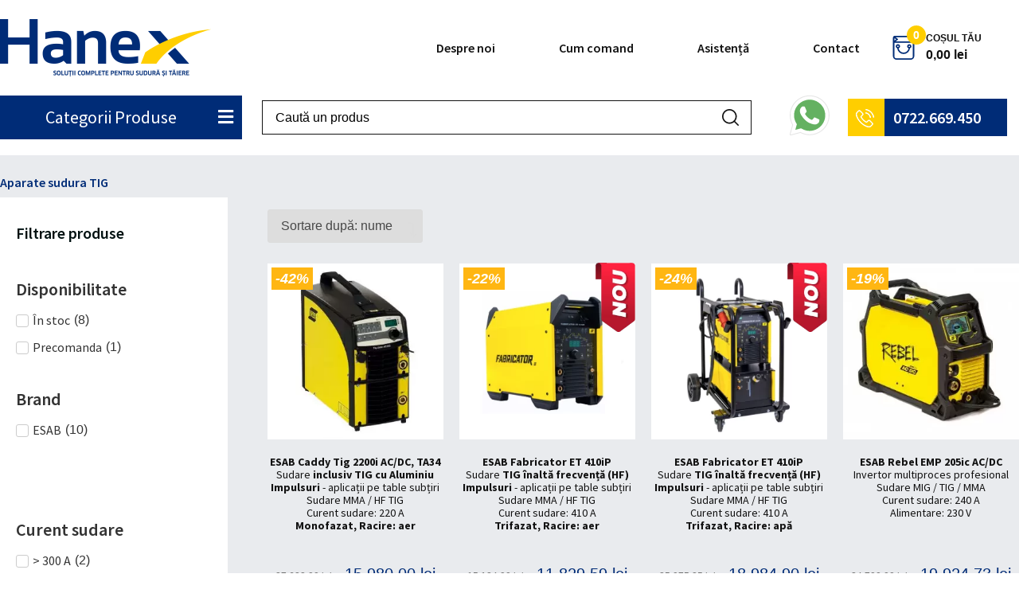

--- FILE ---
content_type: text/html; charset=UTF-8
request_url: https://hanex.ro/categorie-produs/aparate-de-sudura/aparate-de-sudura-tig/
body_size: 44835
content:
<!doctype html>
<html lang="ro-RO">
<head>
	<meta charset="UTF-8">
	<meta name="viewport" content="width=device-width, initial-scale=1">
	<link rel="profile" href="https://gmpg.org/xfn/11">
	<meta name='robots' content='index, follow, max-image-preview:large, max-snippet:-1, max-video-preview:-1' />
<!-- Google tag (gtag.js) consent mode dataLayer added by Site Kit -->
<script id="google_gtagjs-js-consent-mode-data-layer">
window.dataLayer = window.dataLayer || [];function gtag(){dataLayer.push(arguments);}
gtag('consent', 'default', {"ad_personalization":"denied","ad_storage":"denied","ad_user_data":"denied","analytics_storage":"denied","functionality_storage":"denied","security_storage":"denied","personalization_storage":"denied","region":["AT","BE","BG","CH","CY","CZ","DE","DK","EE","ES","FI","FR","GB","GR","HR","HU","IE","IS","IT","LI","LT","LU","LV","MT","NL","NO","PL","PT","RO","SE","SI","SK"],"wait_for_update":500});
window._googlesitekitConsentCategoryMap = {"statistics":["analytics_storage"],"marketing":["ad_storage","ad_user_data","ad_personalization"],"functional":["functionality_storage","security_storage"],"preferences":["personalization_storage"]};
window._googlesitekitConsents = {"ad_personalization":"denied","ad_storage":"denied","ad_user_data":"denied","analytics_storage":"denied","functionality_storage":"denied","security_storage":"denied","personalization_storage":"denied","region":["AT","BE","BG","CH","CY","CZ","DE","DK","EE","ES","FI","FR","GB","GR","HR","HU","IE","IS","IT","LI","LT","LU","LV","MT","NL","NO","PL","PT","RO","SE","SI","SK"],"wait_for_update":500};
</script>
<!-- End Google tag (gtag.js) consent mode dataLayer added by Site Kit -->

	<!-- This site is optimized with the Yoast SEO plugin v26.6 - https://yoast.com/wordpress/plugins/seo/ -->
	<title>Aparate sudura TIG &#8902; Hanex</title>
	<link rel="canonical" href="https://hanex.ro/categorie-produs/aparate-de-sudura/aparate-de-sudura-tig/" />
	<meta property="og:locale" content="ro_RO" />
	<meta property="og:type" content="article" />
	<meta property="og:title" content="Aparate sudura TIG &#8902; Hanex" />
	<meta property="og:url" content="https://hanex.ro/categorie-produs/aparate-de-sudura/aparate-de-sudura-tig/" />
	<meta property="og:site_name" content="Hanex" />
	<meta name="twitter:card" content="summary_large_image" />
	<script type="application/ld+json" class="yoast-schema-graph">{"@context":"https://schema.org","@graph":[{"@type":"CollectionPage","@id":"https://hanex.ro/categorie-produs/aparate-de-sudura/aparate-de-sudura-tig/","url":"https://hanex.ro/categorie-produs/aparate-de-sudura/aparate-de-sudura-tig/","name":"Aparate sudura TIG &#8902; Hanex","isPartOf":{"@id":"https://hanex.ro/#website"},"primaryImageOfPage":{"@id":"https://hanex.ro/categorie-produs/aparate-de-sudura/aparate-de-sudura-tig/#primaryimage"},"image":{"@id":"https://hanex.ro/categorie-produs/aparate-de-sudura/aparate-de-sudura-tig/#primaryimage"},"thumbnailUrl":"https://hanex.ro/wp-content/uploads/2020/08/CADDY-TIG-2200I-ACDC.jpg","breadcrumb":{"@id":"https://hanex.ro/categorie-produs/aparate-de-sudura/aparate-de-sudura-tig/#breadcrumb"},"inLanguage":"ro-RO"},{"@type":"ImageObject","inLanguage":"ro-RO","@id":"https://hanex.ro/categorie-produs/aparate-de-sudura/aparate-de-sudura-tig/#primaryimage","url":"https://hanex.ro/wp-content/uploads/2020/08/CADDY-TIG-2200I-ACDC.jpg","contentUrl":"https://hanex.ro/wp-content/uploads/2020/08/CADDY-TIG-2200I-ACDC.jpg","width":478,"height":550},{"@type":"BreadcrumbList","@id":"https://hanex.ro/categorie-produs/aparate-de-sudura/aparate-de-sudura-tig/#breadcrumb","itemListElement":[{"@type":"ListItem","position":1,"name":"Home","item":"https://hanex.ro/"},{"@type":"ListItem","position":2,"name":"Aparate de sudură","item":"https://hanex.ro/categorie-produs/aparate-de-sudura/"},{"@type":"ListItem","position":3,"name":"Aparate sudura TIG"}]},{"@type":"WebSite","@id":"https://hanex.ro/#website","url":"https://hanex.ro/","name":"Hanex","description":"Electrozi sudura, Aparate sudura, Generatoare, Abrazive","publisher":{"@id":"https://hanex.ro/#organization"},"potentialAction":[{"@type":"SearchAction","target":{"@type":"EntryPoint","urlTemplate":"https://hanex.ro/?s={search_term_string}"},"query-input":{"@type":"PropertyValueSpecification","valueRequired":true,"valueName":"search_term_string"}}],"inLanguage":"ro-RO"},{"@type":"Organization","@id":"https://hanex.ro/#organization","name":"S.C. HANEX S.R.L.","url":"https://hanex.ro/","logo":{"@type":"ImageObject","inLanguage":"ro-RO","@id":"https://hanex.ro/#/schema/logo/image/","url":"https://hanex.ro/wp-content/uploads/2020/03/logo.png","contentUrl":"https://hanex.ro/wp-content/uploads/2020/03/logo.png","width":265,"height":72,"caption":"S.C. HANEX S.R.L."},"image":{"@id":"https://hanex.ro/#/schema/logo/image/"}}]}</script>
	<!-- / Yoast SEO plugin. -->


<link rel='dns-prefetch' href='//www.googletagmanager.com' />
<link rel="alternate" type="application/rss+xml" title="Hanex &raquo; Flux" href="https://hanex.ro/feed/" />
<link rel="alternate" type="application/rss+xml" title="Hanex &raquo; Flux comentarii" href="https://hanex.ro/comments/feed/" />
<link rel="alternate" type="application/rss+xml" title="Hanex &raquo; Flux Aparate sudura TIG categorie" href="https://hanex.ro/categorie-produs/aparate-de-sudura/aparate-de-sudura-tig/feed/" />
<style id='wp-img-auto-sizes-contain-inline-css'>
img:is([sizes=auto i],[sizes^="auto," i]){contain-intrinsic-size:3000px 1500px}
/*# sourceURL=wp-img-auto-sizes-contain-inline-css */
</style>
<link rel='stylesheet' id='hello-elementor-theme-style-css' href='https://hanex.ro/wp-content/themes/hello-elementor/assets/css/theme.css?ver=3.4.5' media='all' />
<link rel='stylesheet' id='jet-menu-hello-css' href='https://hanex.ro/wp-content/plugins/jet-menu/integration/themes/hello-elementor/assets/css/style.css?ver=2.4.18' media='all' />
<link rel='stylesheet' id='swiper-css' href='https://hanex.ro/wp-content/plugins/elementor/assets/lib/swiper/v8/css/swiper.min.css?ver=8.4.5' media='all' />
<link rel='stylesheet' id='e-swiper-css' href='https://hanex.ro/wp-content/plugins/elementor/assets/css/conditionals/e-swiper.min.css?ver=3.34.0' media='all' />
<link rel='stylesheet' id='elementor-icons-shared-0-css' href='https://hanex.ro/wp-content/plugins/elementor/assets/lib/font-awesome/css/fontawesome.min.css?ver=5.15.3' media='all' />
<link rel='stylesheet' id='elementor-icons-fa-solid-css' href='https://hanex.ro/wp-content/plugins/elementor/assets/lib/font-awesome/css/solid.min.css?ver=5.15.3' media='all' />
<style id='wp-emoji-styles-inline-css'>

	img.wp-smiley, img.emoji {
		display: inline !important;
		border: none !important;
		box-shadow: none !important;
		height: 1em !important;
		width: 1em !important;
		margin: 0 0.07em !important;
		vertical-align: -0.1em !important;
		background: none !important;
		padding: 0 !important;
	}
/*# sourceURL=wp-emoji-styles-inline-css */
</style>
<link rel='stylesheet' id='wp-block-library-css' href='https://hanex.ro/wp-includes/css/dist/block-library/style.min.css?ver=6.9' media='all' />
<link rel='stylesheet' id='jet-engine-frontend-css' href='https://hanex.ro/wp-content/plugins/jet-engine/assets/css/frontend.css?ver=3.8.1.1' media='all' />
<style id='global-styles-inline-css'>
:root{--wp--preset--aspect-ratio--square: 1;--wp--preset--aspect-ratio--4-3: 4/3;--wp--preset--aspect-ratio--3-4: 3/4;--wp--preset--aspect-ratio--3-2: 3/2;--wp--preset--aspect-ratio--2-3: 2/3;--wp--preset--aspect-ratio--16-9: 16/9;--wp--preset--aspect-ratio--9-16: 9/16;--wp--preset--color--black: #000000;--wp--preset--color--cyan-bluish-gray: #abb8c3;--wp--preset--color--white: #ffffff;--wp--preset--color--pale-pink: #f78da7;--wp--preset--color--vivid-red: #cf2e2e;--wp--preset--color--luminous-vivid-orange: #ff6900;--wp--preset--color--luminous-vivid-amber: #fcb900;--wp--preset--color--light-green-cyan: #7bdcb5;--wp--preset--color--vivid-green-cyan: #00d084;--wp--preset--color--pale-cyan-blue: #8ed1fc;--wp--preset--color--vivid-cyan-blue: #0693e3;--wp--preset--color--vivid-purple: #9b51e0;--wp--preset--gradient--vivid-cyan-blue-to-vivid-purple: linear-gradient(135deg,rgb(6,147,227) 0%,rgb(155,81,224) 100%);--wp--preset--gradient--light-green-cyan-to-vivid-green-cyan: linear-gradient(135deg,rgb(122,220,180) 0%,rgb(0,208,130) 100%);--wp--preset--gradient--luminous-vivid-amber-to-luminous-vivid-orange: linear-gradient(135deg,rgb(252,185,0) 0%,rgb(255,105,0) 100%);--wp--preset--gradient--luminous-vivid-orange-to-vivid-red: linear-gradient(135deg,rgb(255,105,0) 0%,rgb(207,46,46) 100%);--wp--preset--gradient--very-light-gray-to-cyan-bluish-gray: linear-gradient(135deg,rgb(238,238,238) 0%,rgb(169,184,195) 100%);--wp--preset--gradient--cool-to-warm-spectrum: linear-gradient(135deg,rgb(74,234,220) 0%,rgb(151,120,209) 20%,rgb(207,42,186) 40%,rgb(238,44,130) 60%,rgb(251,105,98) 80%,rgb(254,248,76) 100%);--wp--preset--gradient--blush-light-purple: linear-gradient(135deg,rgb(255,206,236) 0%,rgb(152,150,240) 100%);--wp--preset--gradient--blush-bordeaux: linear-gradient(135deg,rgb(254,205,165) 0%,rgb(254,45,45) 50%,rgb(107,0,62) 100%);--wp--preset--gradient--luminous-dusk: linear-gradient(135deg,rgb(255,203,112) 0%,rgb(199,81,192) 50%,rgb(65,88,208) 100%);--wp--preset--gradient--pale-ocean: linear-gradient(135deg,rgb(255,245,203) 0%,rgb(182,227,212) 50%,rgb(51,167,181) 100%);--wp--preset--gradient--electric-grass: linear-gradient(135deg,rgb(202,248,128) 0%,rgb(113,206,126) 100%);--wp--preset--gradient--midnight: linear-gradient(135deg,rgb(2,3,129) 0%,rgb(40,116,252) 100%);--wp--preset--font-size--small: 13px;--wp--preset--font-size--medium: 20px;--wp--preset--font-size--large: 36px;--wp--preset--font-size--x-large: 42px;--wp--preset--spacing--20: 0.44rem;--wp--preset--spacing--30: 0.67rem;--wp--preset--spacing--40: 1rem;--wp--preset--spacing--50: 1.5rem;--wp--preset--spacing--60: 2.25rem;--wp--preset--spacing--70: 3.38rem;--wp--preset--spacing--80: 5.06rem;--wp--preset--shadow--natural: 6px 6px 9px rgba(0, 0, 0, 0.2);--wp--preset--shadow--deep: 12px 12px 50px rgba(0, 0, 0, 0.4);--wp--preset--shadow--sharp: 6px 6px 0px rgba(0, 0, 0, 0.2);--wp--preset--shadow--outlined: 6px 6px 0px -3px rgb(255, 255, 255), 6px 6px rgb(0, 0, 0);--wp--preset--shadow--crisp: 6px 6px 0px rgb(0, 0, 0);}:root { --wp--style--global--content-size: 800px;--wp--style--global--wide-size: 1200px; }:where(body) { margin: 0; }.wp-site-blocks > .alignleft { float: left; margin-right: 2em; }.wp-site-blocks > .alignright { float: right; margin-left: 2em; }.wp-site-blocks > .aligncenter { justify-content: center; margin-left: auto; margin-right: auto; }:where(.wp-site-blocks) > * { margin-block-start: 24px; margin-block-end: 0; }:where(.wp-site-blocks) > :first-child { margin-block-start: 0; }:where(.wp-site-blocks) > :last-child { margin-block-end: 0; }:root { --wp--style--block-gap: 24px; }:root :where(.is-layout-flow) > :first-child{margin-block-start: 0;}:root :where(.is-layout-flow) > :last-child{margin-block-end: 0;}:root :where(.is-layout-flow) > *{margin-block-start: 24px;margin-block-end: 0;}:root :where(.is-layout-constrained) > :first-child{margin-block-start: 0;}:root :where(.is-layout-constrained) > :last-child{margin-block-end: 0;}:root :where(.is-layout-constrained) > *{margin-block-start: 24px;margin-block-end: 0;}:root :where(.is-layout-flex){gap: 24px;}:root :where(.is-layout-grid){gap: 24px;}.is-layout-flow > .alignleft{float: left;margin-inline-start: 0;margin-inline-end: 2em;}.is-layout-flow > .alignright{float: right;margin-inline-start: 2em;margin-inline-end: 0;}.is-layout-flow > .aligncenter{margin-left: auto !important;margin-right: auto !important;}.is-layout-constrained > .alignleft{float: left;margin-inline-start: 0;margin-inline-end: 2em;}.is-layout-constrained > .alignright{float: right;margin-inline-start: 2em;margin-inline-end: 0;}.is-layout-constrained > .aligncenter{margin-left: auto !important;margin-right: auto !important;}.is-layout-constrained > :where(:not(.alignleft):not(.alignright):not(.alignfull)){max-width: var(--wp--style--global--content-size);margin-left: auto !important;margin-right: auto !important;}.is-layout-constrained > .alignwide{max-width: var(--wp--style--global--wide-size);}body .is-layout-flex{display: flex;}.is-layout-flex{flex-wrap: wrap;align-items: center;}.is-layout-flex > :is(*, div){margin: 0;}body .is-layout-grid{display: grid;}.is-layout-grid > :is(*, div){margin: 0;}body{padding-top: 0px;padding-right: 0px;padding-bottom: 0px;padding-left: 0px;}a:where(:not(.wp-element-button)){text-decoration: underline;}:root :where(.wp-element-button, .wp-block-button__link){background-color: #32373c;border-width: 0;color: #fff;font-family: inherit;font-size: inherit;font-style: inherit;font-weight: inherit;letter-spacing: inherit;line-height: inherit;padding-top: calc(0.667em + 2px);padding-right: calc(1.333em + 2px);padding-bottom: calc(0.667em + 2px);padding-left: calc(1.333em + 2px);text-decoration: none;text-transform: inherit;}.has-black-color{color: var(--wp--preset--color--black) !important;}.has-cyan-bluish-gray-color{color: var(--wp--preset--color--cyan-bluish-gray) !important;}.has-white-color{color: var(--wp--preset--color--white) !important;}.has-pale-pink-color{color: var(--wp--preset--color--pale-pink) !important;}.has-vivid-red-color{color: var(--wp--preset--color--vivid-red) !important;}.has-luminous-vivid-orange-color{color: var(--wp--preset--color--luminous-vivid-orange) !important;}.has-luminous-vivid-amber-color{color: var(--wp--preset--color--luminous-vivid-amber) !important;}.has-light-green-cyan-color{color: var(--wp--preset--color--light-green-cyan) !important;}.has-vivid-green-cyan-color{color: var(--wp--preset--color--vivid-green-cyan) !important;}.has-pale-cyan-blue-color{color: var(--wp--preset--color--pale-cyan-blue) !important;}.has-vivid-cyan-blue-color{color: var(--wp--preset--color--vivid-cyan-blue) !important;}.has-vivid-purple-color{color: var(--wp--preset--color--vivid-purple) !important;}.has-black-background-color{background-color: var(--wp--preset--color--black) !important;}.has-cyan-bluish-gray-background-color{background-color: var(--wp--preset--color--cyan-bluish-gray) !important;}.has-white-background-color{background-color: var(--wp--preset--color--white) !important;}.has-pale-pink-background-color{background-color: var(--wp--preset--color--pale-pink) !important;}.has-vivid-red-background-color{background-color: var(--wp--preset--color--vivid-red) !important;}.has-luminous-vivid-orange-background-color{background-color: var(--wp--preset--color--luminous-vivid-orange) !important;}.has-luminous-vivid-amber-background-color{background-color: var(--wp--preset--color--luminous-vivid-amber) !important;}.has-light-green-cyan-background-color{background-color: var(--wp--preset--color--light-green-cyan) !important;}.has-vivid-green-cyan-background-color{background-color: var(--wp--preset--color--vivid-green-cyan) !important;}.has-pale-cyan-blue-background-color{background-color: var(--wp--preset--color--pale-cyan-blue) !important;}.has-vivid-cyan-blue-background-color{background-color: var(--wp--preset--color--vivid-cyan-blue) !important;}.has-vivid-purple-background-color{background-color: var(--wp--preset--color--vivid-purple) !important;}.has-black-border-color{border-color: var(--wp--preset--color--black) !important;}.has-cyan-bluish-gray-border-color{border-color: var(--wp--preset--color--cyan-bluish-gray) !important;}.has-white-border-color{border-color: var(--wp--preset--color--white) !important;}.has-pale-pink-border-color{border-color: var(--wp--preset--color--pale-pink) !important;}.has-vivid-red-border-color{border-color: var(--wp--preset--color--vivid-red) !important;}.has-luminous-vivid-orange-border-color{border-color: var(--wp--preset--color--luminous-vivid-orange) !important;}.has-luminous-vivid-amber-border-color{border-color: var(--wp--preset--color--luminous-vivid-amber) !important;}.has-light-green-cyan-border-color{border-color: var(--wp--preset--color--light-green-cyan) !important;}.has-vivid-green-cyan-border-color{border-color: var(--wp--preset--color--vivid-green-cyan) !important;}.has-pale-cyan-blue-border-color{border-color: var(--wp--preset--color--pale-cyan-blue) !important;}.has-vivid-cyan-blue-border-color{border-color: var(--wp--preset--color--vivid-cyan-blue) !important;}.has-vivid-purple-border-color{border-color: var(--wp--preset--color--vivid-purple) !important;}.has-vivid-cyan-blue-to-vivid-purple-gradient-background{background: var(--wp--preset--gradient--vivid-cyan-blue-to-vivid-purple) !important;}.has-light-green-cyan-to-vivid-green-cyan-gradient-background{background: var(--wp--preset--gradient--light-green-cyan-to-vivid-green-cyan) !important;}.has-luminous-vivid-amber-to-luminous-vivid-orange-gradient-background{background: var(--wp--preset--gradient--luminous-vivid-amber-to-luminous-vivid-orange) !important;}.has-luminous-vivid-orange-to-vivid-red-gradient-background{background: var(--wp--preset--gradient--luminous-vivid-orange-to-vivid-red) !important;}.has-very-light-gray-to-cyan-bluish-gray-gradient-background{background: var(--wp--preset--gradient--very-light-gray-to-cyan-bluish-gray) !important;}.has-cool-to-warm-spectrum-gradient-background{background: var(--wp--preset--gradient--cool-to-warm-spectrum) !important;}.has-blush-light-purple-gradient-background{background: var(--wp--preset--gradient--blush-light-purple) !important;}.has-blush-bordeaux-gradient-background{background: var(--wp--preset--gradient--blush-bordeaux) !important;}.has-luminous-dusk-gradient-background{background: var(--wp--preset--gradient--luminous-dusk) !important;}.has-pale-ocean-gradient-background{background: var(--wp--preset--gradient--pale-ocean) !important;}.has-electric-grass-gradient-background{background: var(--wp--preset--gradient--electric-grass) !important;}.has-midnight-gradient-background{background: var(--wp--preset--gradient--midnight) !important;}.has-small-font-size{font-size: var(--wp--preset--font-size--small) !important;}.has-medium-font-size{font-size: var(--wp--preset--font-size--medium) !important;}.has-large-font-size{font-size: var(--wp--preset--font-size--large) !important;}.has-x-large-font-size{font-size: var(--wp--preset--font-size--x-large) !important;}
:root :where(.wp-block-pullquote){font-size: 1.5em;line-height: 1.6;}
/*# sourceURL=global-styles-inline-css */
</style>
<link rel='stylesheet' id='maincss-css' href='https://hanex.ro/wp-content/plugins/math-captcha-for-elementor-forms//assets/css/main.css?ver=6.9' media='all' />
<link rel='stylesheet' id='woocommerce-layout-css' href='https://hanex.ro/wp-content/plugins/woocommerce/assets/css/woocommerce-layout.css?ver=10.4.3' media='all' />
<link rel='stylesheet' id='woocommerce-smallscreen-css' href='https://hanex.ro/wp-content/plugins/woocommerce/assets/css/woocommerce-smallscreen.css?ver=10.4.3' media='only screen and (max-width: 768px)' />
<link rel='stylesheet' id='woocommerce-general-css' href='https://hanex.ro/wp-content/plugins/woocommerce/assets/css/woocommerce.css?ver=10.4.3' media='all' />
<style id='woocommerce-inline-inline-css'>
.woocommerce form .form-row .required { visibility: visible; }
/*# sourceURL=woocommerce-inline-inline-css */
</style>
<link rel='stylesheet' id='hello-elementor-css' href='https://hanex.ro/wp-content/themes/hello-elementor/assets/css/reset.css?ver=3.4.5' media='all' />
<link rel='stylesheet' id='hello-elementor-header-footer-css' href='https://hanex.ro/wp-content/themes/hello-elementor/assets/css/header-footer.css?ver=3.4.5' media='all' />
<link rel='stylesheet' id='jet-menu-public-styles-css' href='https://hanex.ro/wp-content/plugins/jet-menu/assets/public/css/public.css?ver=2.4.18' media='all' />
<link rel='stylesheet' id='jet-popup-frontend-css' href='https://hanex.ro/wp-content/plugins/jet-popup/assets/css/jet-popup-frontend.css?ver=2.0.20.2' media='all' />
<link rel='stylesheet' id='photoswipe-css' href='https://hanex.ro/wp-content/plugins/woocommerce/assets/css/photoswipe/photoswipe.min.css?ver=10.4.3' media='all' />
<link rel='stylesheet' id='photoswipe-default-skin-css' href='https://hanex.ro/wp-content/plugins/woocommerce/assets/css/photoswipe/default-skin/default-skin.min.css?ver=10.4.3' media='all' />
<link rel='stylesheet' id='mediaelement-css' href='https://hanex.ro/wp-includes/js/mediaelement/mediaelementplayer-legacy.min.css?ver=4.2.17' media='all' />
<link rel='stylesheet' id='jet-gallery-frontend-css' href='https://hanex.ro/wp-content/plugins/jet-woo-product-gallery/assets/css/frontend.css?ver=2.2.4' media='all' />
<link rel='stylesheet' id='jet-gallery-widget-gallery-anchor-nav-css' href='https://hanex.ro/wp-content/plugins/jet-woo-product-gallery/assets/css/widgets/gallery-anchor-nav.css?ver=2.2.4' media='all' />
<link rel='stylesheet' id='jet-gallery-widget-gallery-grid-css' href='https://hanex.ro/wp-content/plugins/jet-woo-product-gallery/assets/css/widgets/gallery-grid.css?ver=2.2.4' media='all' />
<link rel='stylesheet' id='jet-gallery-widget-gallery-modern-css' href='https://hanex.ro/wp-content/plugins/jet-woo-product-gallery/assets/css/widgets/gallery-modern.css?ver=2.2.4' media='all' />
<link rel='stylesheet' id='jet-gallery-widget-gallery-slider-css' href='https://hanex.ro/wp-content/plugins/jet-woo-product-gallery/assets/css/widgets/gallery-slider.css?ver=2.2.4' media='all' />
<link rel='stylesheet' id='jet-woo-builder-css' href='https://hanex.ro/wp-content/plugins/jet-woo-builder/assets/css/frontend.css?ver=2.2.3' media='all' />
<style id='jet-woo-builder-inline-css'>
@font-face {
				font-family: "WooCommerce";
				font-weight: normal;
				font-style: normal;
				src: url("https://hanex.ro/wp-content/plugins/woocommerce/assets/fonts/WooCommerce.eot");
				src: url("https://hanex.ro/wp-content/plugins/woocommerce/assets/fonts/WooCommerce.eot?#iefix") format("embedded-opentype"),
					 url("https://hanex.ro/wp-content/plugins/woocommerce/assets/fonts/WooCommerce.woff") format("woff"),
					 url("https://hanex.ro/wp-content/plugins/woocommerce/assets/fonts/WooCommerce.ttf") format("truetype"),
					 url("https://hanex.ro/wp-content/plugins/woocommerce/assets/fonts/WooCommerce.svg#WooCommerce") format("svg");
			}
/*# sourceURL=jet-woo-builder-inline-css */
</style>
<link rel='stylesheet' id='jet-woo-builder-frontend-font-css' href='https://hanex.ro/wp-content/plugins/jet-woo-builder/assets/css/lib/jetwoobuilder-frontend-font/css/jetwoobuilder-frontend-font.css?ver=2.2.3' media='all' />
<link rel='stylesheet' id='jet-blocks-css' href='https://hanex.ro/wp-content/uploads/elementor/css/custom-jet-blocks.css?ver=1.3.22' media='all' />
<link rel='stylesheet' id='elementor-icons-css' href='https://hanex.ro/wp-content/plugins/elementor/assets/lib/eicons/css/elementor-icons.min.css?ver=5.45.0' media='all' />
<link rel='stylesheet' id='elementor-frontend-css' href='https://hanex.ro/wp-content/plugins/elementor/assets/css/frontend.min.css?ver=3.34.0' media='all' />
<link rel='stylesheet' id='elementor-post-6-css' href='https://hanex.ro/wp-content/uploads/elementor/css/post-6.css?ver=1768856052' media='all' />
<link rel='stylesheet' id='jet-blog-css' href='https://hanex.ro/wp-content/plugins/jet-blog/assets/css/jet-blog.css?ver=2.4.7.1' media='all' />
<link rel='stylesheet' id='jet-tabs-frontend-css' href='https://hanex.ro/wp-content/plugins/jet-tabs/assets/css/jet-tabs-frontend.css?ver=2.2.12.1' media='all' />
<link rel='stylesheet' id='jet-tricks-frontend-css' href='https://hanex.ro/wp-content/plugins/jet-tricks/assets/css/jet-tricks-frontend.css?ver=1.5.9' media='all' />
<link rel='stylesheet' id='font-awesome-5-all-css' href='https://hanex.ro/wp-content/plugins/elementor/assets/lib/font-awesome/css/all.min.css?ver=3.34.0' media='all' />
<link rel='stylesheet' id='font-awesome-4-shim-css' href='https://hanex.ro/wp-content/plugins/elementor/assets/lib/font-awesome/css/v4-shims.min.css?ver=3.34.0' media='all' />
<link rel='stylesheet' id='elementor-post-2709-css' href='https://hanex.ro/wp-content/uploads/elementor/css/post-2709.css?ver=1768856056' media='all' />
<link rel='stylesheet' id='elementor-post-333-css' href='https://hanex.ro/wp-content/uploads/elementor/css/post-333.css?ver=1768856057' media='all' />
<link rel='stylesheet' id='jet-theme-core-frontend-styles-css' href='https://hanex.ro/wp-content/plugins/jet-theme-core/assets/css/frontend.css?ver=2.3.1.1' media='all' />
<link rel='stylesheet' id='widget-form-css' href='https://hanex.ro/wp-content/plugins/elementor-pro/assets/css/widget-form.min.css?ver=3.33.1' media='all' />
<link rel='stylesheet' id='e-popup-css' href='https://hanex.ro/wp-content/plugins/elementor-pro/assets/css/conditionals/popup.min.css?ver=3.33.1' media='all' />
<link rel='stylesheet' id='elementor-post-2728-css' href='https://hanex.ro/wp-content/uploads/elementor/css/post-2728.css?ver=1768856051' media='all' />
<link rel='stylesheet' id='wqpmb-style-css' href='https://hanex.ro/wp-content/plugins/wc-quantity-plus-minus-button/assets/css/style.css?ver=1.0.0' media='all' />
<link rel='stylesheet' id='jquery-chosen-css' href='https://hanex.ro/wp-content/plugins/jet-search/assets/lib/chosen/chosen.min.css?ver=1.8.7' media='all' />
<link rel='stylesheet' id='jet-search-css' href='https://hanex.ro/wp-content/plugins/jet-search/assets/css/jet-search.css?ver=3.5.16.1' media='all' />
<link rel='stylesheet' id='elementor-gf-local-sourcesanspro-css' href='https://hanex.ro/wp-content/uploads/elementor/google-fonts/css/sourcesanspro.css?ver=1742640986' media='all' />
<link rel='stylesheet' id='elementor-icons-fa-regular-css' href='https://hanex.ro/wp-content/plugins/elementor/assets/lib/font-awesome/css/regular.min.css?ver=5.15.3' media='all' />
<link rel='stylesheet' id='elementor-icons-fa-brands-css' href='https://hanex.ro/wp-content/plugins/elementor/assets/lib/font-awesome/css/brands.min.css?ver=5.15.3' media='all' />
<script src="https://hanex.ro/wp-includes/js/jquery/jquery.min.js?ver=3.7.1" id="jquery-core-js"></script>
<script src="https://hanex.ro/wp-includes/js/jquery/jquery-migrate.min.js?ver=3.4.1" id="jquery-migrate-js"></script>
<script src="https://hanex.ro/wp-includes/js/imagesloaded.min.js?ver=6.9" id="imagesLoaded-js"></script>
<script src="https://hanex.ro/wp-content/plugins/woocommerce/assets/js/jquery-blockui/jquery.blockUI.min.js?ver=2.7.0-wc.10.4.3" id="wc-jquery-blockui-js" data-wp-strategy="defer"></script>
<script id="wc-add-to-cart-js-extra">
var wc_add_to_cart_params = {"ajax_url":"/wp-admin/admin-ajax.php","wc_ajax_url":"/?wc-ajax=%%endpoint%%","i18n_view_cart":"Vezi co\u0219ul","cart_url":"https://hanex.ro/cos/","is_cart":"","cart_redirect_after_add":"no"};
//# sourceURL=wc-add-to-cart-js-extra
</script>
<script src="https://hanex.ro/wp-content/plugins/woocommerce/assets/js/frontend/add-to-cart.min.js?ver=10.4.3" id="wc-add-to-cart-js" defer data-wp-strategy="defer"></script>
<script src="https://hanex.ro/wp-content/plugins/woocommerce/assets/js/js-cookie/js.cookie.min.js?ver=2.1.4-wc.10.4.3" id="wc-js-cookie-js" data-wp-strategy="defer"></script>
<script src="https://hanex.ro/wp-content/plugins/elementor/assets/lib/font-awesome/js/v4-shims.min.js?ver=3.34.0" id="font-awesome-4-shim-js"></script>
<script src="https://hanex.ro/wp-content/plugins/elementor-pro/assets/js/page-transitions.min.js?ver=3.33.1" id="page-transitions-js"></script>

<!-- Google tag (gtag.js) snippet added by Site Kit -->
<!-- Google Analytics snippet added by Site Kit -->
<!-- Google Ads snippet added by Site Kit -->
<script src="https://www.googletagmanager.com/gtag/js?id=GT-5TW4JMV" id="google_gtagjs-js" async></script>
<script id="google_gtagjs-js-after">
window.dataLayer = window.dataLayer || [];function gtag(){dataLayer.push(arguments);}
gtag("set","linker",{"domains":["hanex.ro"]});
gtag("js", new Date());
gtag("set", "developer_id.dZTNiMT", true);
gtag("config", "GT-5TW4JMV");
gtag("config", "AW-10806155430");
 window._googlesitekit = window._googlesitekit || {}; window._googlesitekit.throttledEvents = []; window._googlesitekit.gtagEvent = (name, data) => { var key = JSON.stringify( { name, data } ); if ( !! window._googlesitekit.throttledEvents[ key ] ) { return; } window._googlesitekit.throttledEvents[ key ] = true; setTimeout( () => { delete window._googlesitekit.throttledEvents[ key ]; }, 5 ); gtag( "event", name, { ...data, event_source: "site-kit" } ); }; 
//# sourceURL=google_gtagjs-js-after
</script>
<script src="https://hanex.ro/wp-content/themes/hello-elementor-child/jet-menu-widgets-scripts.js?ver=6.9" id="jet-menu-widgets-scripts-js"></script>
<script src="https://hanex.ro/wp-content/themes/hello-elementor-child/jet-elements.js?ver=6.9" id="jet-elements-js"></script>
<link rel="https://api.w.org/" href="https://hanex.ro/wp-json/" /><link rel="alternate" title="JSON" type="application/json" href="https://hanex.ro/wp-json/wp/v2/product_cat/181" /><link rel="EditURI" type="application/rsd+xml" title="RSD" href="https://hanex.ro/xmlrpc.php?rsd" />
<meta name="generator" content="WordPress 6.9" />
<meta name="generator" content="WooCommerce 10.4.3" />
<meta name="generator" content="Site Kit by Google 1.170.0" /><!-- Global site tag (gtag.js) - Google Analytics -->
<script async src="https://www.googletagmanager.com/gtag/js?id=UA-196341083-1"></script>
<script>
  window.dataLayer = window.dataLayer || [];
  function gtag(){dataLayer.push(arguments);}
  gtag('js', new Date());

  gtag('config', 'UA-196341083-1');
</script><script>
  var bs_math_captcha_plus_sign = false;
  var bs_math_captcha_minus_sign = false;
  var bs_math_captcha_multiply_sign = false;
      bs_math_captcha_plus_sign = true;
      bs_math_captcha_minus_sign = true;
      bs_math_captcha_multiply_sign = true;
   jQuery(document).ready(function($) {
    $(document).on('click', '.bs-submit-button-event', function (e) {   
      e.stopPropagation();
          if ($(".elementor-field-type-submit .elementor-button").is(":disabled"))
          {
          $('#errorcaptcha').show();
          $('#bs_ebcaptchainput').css('border-color', 'red');
            if ($("#errorcaptcha").length == 0) {
              $('<p id="errorcaptcha">Completați Captcha</p>').insertBefore('.elementor-field-type-submit');
              $('#bs_ebcaptchainput').css('border-color', 'red');
            }
          }
          else {
            $('#errorcaptcha').hide();
            $('#bs_ebcaptchainput').css('border-color', '');
        }
      });
  });
</script>
<script>document.createElement( "picture" );if(!window.HTMLPictureElement && document.addEventListener) {window.addEventListener("DOMContentLoaded", function() {var s = document.createElement("script");s.src = "https://hanex.ro/wp-content/plugins/webp-express/js/picturefill.min.js";document.body.appendChild(s);});}</script>
<!-- This website runs the Product Feed PRO for WooCommerce by AdTribes.io plugin - version woocommercesea_option_installed_version -->
<style>
	.jet-woo-product-price del {
    font-size: 12px;
}
	
	.yith-wcpb-product-bundled-items {
    background: white;
	}
	.page-header
	{
		display: none;
	}
/* jet woo*/
.site-header, body:not([class*=elementor-page-]) .site-main {
    max-width: inherit !important;
}
.cut{
		text-decoration: line-through;
}

.sup{
	font-size: 65%;
    line-height: 0;
    position: relative;
    margin-left: .1em;
    vertical-align: super;
}	

/*custom CSS WOO Checkout*/

table.woocommerce-table.woocommerce-table--order-details.shop_table.order_details {
    border: 1px solid var( --e-global-color-primary );
    padding: 10px;
}
	table.woocommerce-table.woocommerce-table--order-details.shop_table.order_details td,
	table.woocommerce-table.woocommerce-table--order-details.shop_table.order_details th
	{
  border: 1px solid #dfdfdf!important; 
		    padding-left: 5px;
}
	.woocommerce-thankyou-order-received {
    padding-top: 50px;
    font-size: 20px;
    color: var(--e-global-color-primary);
    border-bottom: 1px solid var(--e-global-color-primary);
}

.jet-listing .slick-slide img {
    display: inline-table;
}
</style>
<!-- Google site verification - Google for WooCommerce -->
<meta name="google-site-verification" content="Pm8vnlB7BLJkW75yDTBh8QPFeqwtHtSHcsQm0RNLmy4" />
	<noscript><style>.woocommerce-product-gallery{ opacity: 1 !important; }</style></noscript>
	
<!-- Google AdSense meta tags added by Site Kit -->
<meta name="google-adsense-platform-account" content="ca-host-pub-2644536267352236">
<meta name="google-adsense-platform-domain" content="sitekit.withgoogle.com">
<!-- End Google AdSense meta tags added by Site Kit -->
<meta name="generator" content="Elementor 3.34.0; features: additional_custom_breakpoints; settings: css_print_method-external, google_font-enabled, font_display-auto">
			<style>
				.e-con.e-parent:nth-of-type(n+4):not(.e-lazyloaded):not(.e-no-lazyload),
				.e-con.e-parent:nth-of-type(n+4):not(.e-lazyloaded):not(.e-no-lazyload) * {
					background-image: none !important;
				}
				@media screen and (max-height: 1024px) {
					.e-con.e-parent:nth-of-type(n+3):not(.e-lazyloaded):not(.e-no-lazyload),
					.e-con.e-parent:nth-of-type(n+3):not(.e-lazyloaded):not(.e-no-lazyload) * {
						background-image: none !important;
					}
				}
				@media screen and (max-height: 640px) {
					.e-con.e-parent:nth-of-type(n+2):not(.e-lazyloaded):not(.e-no-lazyload),
					.e-con.e-parent:nth-of-type(n+2):not(.e-lazyloaded):not(.e-no-lazyload) * {
						background-image: none !important;
					}
				}
			</style>
			<link rel="icon" href="https://hanex.ro/wp-content/uploads/2020/03/cropped-logo-32x32.png" sizes="32x32" />
<link rel="icon" href="https://hanex.ro/wp-content/uploads/2020/03/cropped-logo-192x192.png" sizes="192x192" />
<link rel="apple-touch-icon" href="https://hanex.ro/wp-content/uploads/2020/03/cropped-logo-180x180.png" />
<meta name="msapplication-TileImage" content="https://hanex.ro/wp-content/uploads/2020/03/cropped-logo-270x270.png" />

		<!-- Global site tag (gtag.js) - Google Ads: AW-10806155430 - Google for WooCommerce -->
		<script async src="https://www.googletagmanager.com/gtag/js?id=AW-10806155430"></script>
		<script>
			window.dataLayer = window.dataLayer || [];
			function gtag() { dataLayer.push(arguments); }
			gtag( 'consent', 'default', {
				analytics_storage: 'denied',
				ad_storage: 'denied',
				ad_user_data: 'denied',
				ad_personalization: 'denied',
				region: ['AT', 'BE', 'BG', 'HR', 'CY', 'CZ', 'DK', 'EE', 'FI', 'FR', 'DE', 'GR', 'HU', 'IS', 'IE', 'IT', 'LV', 'LI', 'LT', 'LU', 'MT', 'NL', 'NO', 'PL', 'PT', 'RO', 'SK', 'SI', 'ES', 'SE', 'GB', 'CH'],
				wait_for_update: 500,
			} );
			gtag('js', new Date());
			gtag('set', 'developer_id.dOGY3NW', true);
			gtag("config", "AW-10806155430", { "groups": "GLA", "send_page_view": false });		</script>

		</head>
<body data-rsssl=1 class="archive tax-product_cat term-aparate-de-sudura-tig term-181 wp-custom-logo wp-embed-responsive wp-theme-hello-elementor wp-child-theme-hello-elementor-child theme-hello-elementor woocommerce woocommerce-page woocommerce-no-js hello-elementor-default jet-mega-menu-location elementor-default elementor-kit-6">

		<div data-elementor-type="jet_header" data-elementor-id="2709" class="elementor elementor-2709" data-elementor-post-type="jet-theme-core">
						<section class="elementor-section elementor-top-section elementor-element elementor-element-85b2e24 elementor-section-boxed elementor-section-height-default elementor-section-height-default" data-id="85b2e24" data-element_type="section" data-settings="{&quot;jet_parallax_layout_list&quot;:[{&quot;jet_parallax_layout_image&quot;:{&quot;url&quot;:&quot;&quot;,&quot;id&quot;:&quot;&quot;,&quot;size&quot;:&quot;&quot;},&quot;_id&quot;:&quot;5908514&quot;,&quot;jet_parallax_layout_image_tablet&quot;:{&quot;url&quot;:&quot;&quot;,&quot;id&quot;:&quot;&quot;,&quot;size&quot;:&quot;&quot;},&quot;jet_parallax_layout_image_mobile&quot;:{&quot;url&quot;:&quot;&quot;,&quot;id&quot;:&quot;&quot;,&quot;size&quot;:&quot;&quot;},&quot;jet_parallax_layout_speed&quot;:{&quot;unit&quot;:&quot;%&quot;,&quot;size&quot;:50,&quot;sizes&quot;:[]},&quot;jet_parallax_layout_type&quot;:&quot;scroll&quot;,&quot;jet_parallax_layout_direction&quot;:&quot;1&quot;,&quot;jet_parallax_layout_fx_direction&quot;:null,&quot;jet_parallax_layout_z_index&quot;:&quot;&quot;,&quot;jet_parallax_layout_bg_x&quot;:50,&quot;jet_parallax_layout_bg_x_tablet&quot;:&quot;&quot;,&quot;jet_parallax_layout_bg_x_mobile&quot;:&quot;&quot;,&quot;jet_parallax_layout_bg_y&quot;:50,&quot;jet_parallax_layout_bg_y_tablet&quot;:&quot;&quot;,&quot;jet_parallax_layout_bg_y_mobile&quot;:&quot;&quot;,&quot;jet_parallax_layout_bg_size&quot;:&quot;auto&quot;,&quot;jet_parallax_layout_bg_size_tablet&quot;:&quot;&quot;,&quot;jet_parallax_layout_bg_size_mobile&quot;:&quot;&quot;,&quot;jet_parallax_layout_animation_prop&quot;:&quot;transform&quot;,&quot;jet_parallax_layout_on&quot;:[&quot;desktop&quot;,&quot;tablet&quot;]}]}">
						<div class="elementor-container elementor-column-gap-no">
					<div class="elementor-column elementor-col-33 elementor-top-column elementor-element elementor-element-e69bf26" data-id="e69bf26" data-element_type="column">
			<div class="elementor-widget-wrap elementor-element-populated">
						<div class="elementor-element elementor-element-dbac257 elementor-widget elementor-widget-image" data-id="dbac257" data-element_type="widget" data-widget_type="image.default">
				<div class="elementor-widget-container">
																<a href="https://hanex.ro/">
							<img width="265" height="72" src="https://hanex.ro/wp-content/uploads/2020/03/logo.png" class="attachment-full size-full wp-image-16" alt="" />								</a>
															</div>
				</div>
					</div>
		</div>
				<div class="elementor-column elementor-col-33 elementor-top-column elementor-element elementor-element-c48325f" data-id="c48325f" data-element_type="column">
			<div class="elementor-widget-wrap elementor-element-populated">
						<div class="elementor-element elementor-element-14b70a1 elementor-nav-menu__align-end elementor-nav-menu--dropdown-mobile elementor-nav-menu--stretch elementor-nav-menu__text-align-aside elementor-nav-menu--toggle elementor-nav-menu--burger elementor-widget elementor-widget-nav-menu" data-id="14b70a1" data-element_type="widget" data-settings="{&quot;full_width&quot;:&quot;stretch&quot;,&quot;submenu_icon&quot;:{&quot;value&quot;:&quot;&lt;i class=\&quot;\&quot; aria-hidden=\&quot;true\&quot;&gt;&lt;\/i&gt;&quot;,&quot;library&quot;:&quot;&quot;},&quot;layout&quot;:&quot;horizontal&quot;,&quot;toggle&quot;:&quot;burger&quot;}" data-widget_type="nav-menu.default">
				<div class="elementor-widget-container">
								<nav aria-label="Meniu" class="elementor-nav-menu--main elementor-nav-menu__container elementor-nav-menu--layout-horizontal e--pointer-none">
				<ul id="menu-1-14b70a1" class="elementor-nav-menu"><li class="menu-item menu-item-type-post_type menu-item-object-page menu-item-41"><a href="https://hanex.ro/despre-noi/" class="elementor-item">Despre noi</a></li>
<li class="menu-item menu-item-type-post_type menu-item-object-page menu-item-40"><a href="https://hanex.ro/cum-comand/" class="elementor-item">Cum comand</a></li>
<li class="menu-item menu-item-type-post_type menu-item-object-page menu-item-38"><a href="https://hanex.ro/asistenta/" class="elementor-item">Asistență</a></li>
<li class="menu-item menu-item-type-post_type menu-item-object-page menu-item-771"><a href="https://hanex.ro/contact/" class="elementor-item">Contact</a></li>
</ul>			</nav>
					<div class="elementor-menu-toggle" role="button" tabindex="0" aria-label="Menu Toggle" aria-expanded="false">
			<i aria-hidden="true" role="presentation" class="elementor-menu-toggle__icon--open eicon-menu-bar"></i><i aria-hidden="true" role="presentation" class="elementor-menu-toggle__icon--close eicon-close"></i>		</div>
					<nav class="elementor-nav-menu--dropdown elementor-nav-menu__container" aria-hidden="true">
				<ul id="menu-2-14b70a1" class="elementor-nav-menu"><li class="menu-item menu-item-type-post_type menu-item-object-page menu-item-41"><a href="https://hanex.ro/despre-noi/" class="elementor-item" tabindex="-1">Despre noi</a></li>
<li class="menu-item menu-item-type-post_type menu-item-object-page menu-item-40"><a href="https://hanex.ro/cum-comand/" class="elementor-item" tabindex="-1">Cum comand</a></li>
<li class="menu-item menu-item-type-post_type menu-item-object-page menu-item-38"><a href="https://hanex.ro/asistenta/" class="elementor-item" tabindex="-1">Asistență</a></li>
<li class="menu-item menu-item-type-post_type menu-item-object-page menu-item-771"><a href="https://hanex.ro/contact/" class="elementor-item" tabindex="-1">Contact</a></li>
</ul>			</nav>
						</div>
				</div>
					</div>
		</div>
				<div class="elementor-column elementor-col-33 elementor-top-column elementor-element elementor-element-5a41711" data-id="5a41711" data-element_type="column">
			<div class="elementor-widget-wrap elementor-element-populated">
						<div class="elementor-element elementor-element-4a2fda0 elementor-widget elementor-widget-jet-blocks-cart" data-id="4a2fda0" data-element_type="widget" data-widget_type="jet-blocks-cart.default">
				<div class="elementor-widget-container">
					<div class="elementor-jet-blocks-cart jet-blocks"><div class="jet-blocks-cart jet-blocks-cart--dropdown-layout" data-settings="{&quot;triggerType&quot;:&quot;hover&quot;,&quot;openMiniCartOnAdd&quot;:&quot;no&quot;,&quot;closeOnClickOutside&quot;:&quot;no&quot;,&quot;showCartList&quot;:&quot;yes&quot;}">
	<div class="jet-blocks-cart__heading"><a href="https://hanex.ro/cos/" class="jet-blocks-cart__heading-link" data-e-disable-page-transition="true" title="View your shopping cart"><span class="jet-blocks-cart__icon jet-blocks-icon"><svg xmlns="http://www.w3.org/2000/svg" width="25" height="28" viewBox="0 0 25 28"><defs><style>      .cls-1 {        fill: #002c77;        fill-rule: evenodd;      }    </style></defs><path class="cls-1" d="M1590.5,47h-20a2.484,2.484,0,0,0-2.5,2.461V70.9a4.14,4.14,0,0,0,4.17,4.1h16.66a4.14,4.14,0,0,0,4.17-4.1V49.46A2.486,2.486,0,0,0,1590.5,47Zm-0.63,1.641-2.38,1.812a0.811,0.811,0,0,0-.01,1.289l2.31,1.821h-18.58l2.31-1.821a0.811,0.811,0,0,0-.01-1.289l-2.38-1.812h18.74Zm-20.2.96,1.98,1.512-1.98,1.564V49.6Zm21.66,21.3a2.482,2.482,0,0,1-2.5,2.46h-16.66a2.482,2.482,0,0,1-2.5-2.46V55.2h21.66V70.9Zm0-18.223-1.98-1.564,1.98-1.512v3.076Zm-4.16,4.168a2.457,2.457,0,0,0-.88,4.766,5.84,5.84,0,0,1-11.58,0,2.5,2.5,0,1,0-1.68.025,7.515,7.515,0,0,0,14.94,0A2.456,2.456,0,0,0,1587.17,56.843Zm-13.34,3.281a0.82,0.82,0,1,1,0-1.64A0.82,0.82,0,1,1,1573.83,60.124Zm13.34,0a0.82,0.82,0,1,1,.83-0.82A0.824,0.824,0,0,1,1587.17,60.124Z" transform="translate(-1568 -47)"></path></svg></span>        <span class="jet-blocks-cart__count">
			<span class="jet-blocks-cart__count-val">0</span>		</span>
		        <span class="jet-blocks-cart__total">
			COȘUL TĂU<div style="font-size:16px"><span class="jet-blocks-cart__total-val">0,00&nbsp;lei</span>
</div>		</span>
		</a></div>

	<div class="jet-blocks-cart__list">
			<div class="widget woocommerce widget_shopping_cart"><div class="widget_shopping_cart_content"></div></div></div>

	</div></div>				</div>
				</div>
					</div>
		</div>
					</div>
		</section>
				<section class="elementor-section elementor-top-section elementor-element elementor-element-ab8121a elementor-section-boxed elementor-section-height-default elementor-section-height-default" data-id="ab8121a" data-element_type="section" data-settings="{&quot;jet_parallax_layout_list&quot;:[{&quot;jet_parallax_layout_image&quot;:{&quot;url&quot;:&quot;&quot;,&quot;id&quot;:&quot;&quot;,&quot;size&quot;:&quot;&quot;},&quot;_id&quot;:&quot;5908514&quot;,&quot;jet_parallax_layout_image_tablet&quot;:{&quot;url&quot;:&quot;&quot;,&quot;id&quot;:&quot;&quot;,&quot;size&quot;:&quot;&quot;},&quot;jet_parallax_layout_image_mobile&quot;:{&quot;url&quot;:&quot;&quot;,&quot;id&quot;:&quot;&quot;,&quot;size&quot;:&quot;&quot;},&quot;jet_parallax_layout_speed&quot;:{&quot;unit&quot;:&quot;%&quot;,&quot;size&quot;:50,&quot;sizes&quot;:[]},&quot;jet_parallax_layout_type&quot;:&quot;scroll&quot;,&quot;jet_parallax_layout_direction&quot;:&quot;1&quot;,&quot;jet_parallax_layout_fx_direction&quot;:null,&quot;jet_parallax_layout_z_index&quot;:&quot;&quot;,&quot;jet_parallax_layout_bg_x&quot;:50,&quot;jet_parallax_layout_bg_x_tablet&quot;:&quot;&quot;,&quot;jet_parallax_layout_bg_x_mobile&quot;:&quot;&quot;,&quot;jet_parallax_layout_bg_y&quot;:50,&quot;jet_parallax_layout_bg_y_tablet&quot;:&quot;&quot;,&quot;jet_parallax_layout_bg_y_mobile&quot;:&quot;&quot;,&quot;jet_parallax_layout_bg_size&quot;:&quot;auto&quot;,&quot;jet_parallax_layout_bg_size_tablet&quot;:&quot;&quot;,&quot;jet_parallax_layout_bg_size_mobile&quot;:&quot;&quot;,&quot;jet_parallax_layout_animation_prop&quot;:&quot;transform&quot;,&quot;jet_parallax_layout_on&quot;:[&quot;desktop&quot;,&quot;tablet&quot;]}]}">
						<div class="elementor-container elementor-column-gap-no">
					<div class="elementor-column elementor-col-25 elementor-top-column elementor-element elementor-element-f0ac2cd" data-id="f0ac2cd" data-element_type="column" data-settings="{&quot;background_background&quot;:&quot;classic&quot;}">
			<div class="elementor-widget-wrap elementor-element-populated">
						<div class="elementor-element elementor-element-4e8e782 jet-dropbar-position-bottom-left elementor-widget elementor-widget-jet-dropbar" data-id="4e8e782" data-element_type="widget" id="categorii" data-widget_type="jet-dropbar.default">
				<div class="elementor-widget-container">
					<div class="elementor-jet-dropbar jet-elements">
<div class="jet-dropbar jet-dropbar--slide-down-effect" data-settings="{&quot;mode&quot;:&quot;hover&quot;,&quot;hide_delay&quot;:1000,&quot;ajax_template&quot;:&quot;false&quot;,&quot;template_id&quot;:&quot;129&quot;,&quot;signature&quot;:&quot;464c459b4f85f0a55550336ceca6dc4a&quot;}">
	<div class="jet-dropbar__inner">
<button class="jet-dropbar__button"><span class="jet-dropbar__button-text">Categorii Produse</span><span class="jet-elements-icon jet-dropbar__button-icon jet-dropbar__button-icon--after"><i aria-hidden="true" class="fas fa-bars"></i></span></button>
<div class="jet-dropbar__content-wrapper">
	<div class="jet-dropbar__content">		<div data-elementor-type="section" data-elementor-id="129" class="elementor elementor-129" data-elementor-post-type="elementor_library">
					<section class="elementor-section elementor-top-section elementor-element elementor-element-f518f20 elementor-section-boxed elementor-section-height-default elementor-section-height-default" data-id="f518f20" data-element_type="section" data-settings="{&quot;jet_parallax_layout_list&quot;:[{&quot;jet_parallax_layout_image&quot;:{&quot;url&quot;:&quot;&quot;,&quot;id&quot;:&quot;&quot;,&quot;size&quot;:&quot;&quot;},&quot;_id&quot;:&quot;9993e74&quot;,&quot;jet_parallax_layout_image_tablet&quot;:{&quot;url&quot;:&quot;&quot;,&quot;id&quot;:&quot;&quot;,&quot;size&quot;:&quot;&quot;},&quot;jet_parallax_layout_image_mobile&quot;:{&quot;url&quot;:&quot;&quot;,&quot;id&quot;:&quot;&quot;,&quot;size&quot;:&quot;&quot;},&quot;jet_parallax_layout_speed&quot;:{&quot;unit&quot;:&quot;%&quot;,&quot;size&quot;:50,&quot;sizes&quot;:[]},&quot;jet_parallax_layout_type&quot;:&quot;scroll&quot;,&quot;jet_parallax_layout_direction&quot;:&quot;1&quot;,&quot;jet_parallax_layout_fx_direction&quot;:null,&quot;jet_parallax_layout_z_index&quot;:&quot;&quot;,&quot;jet_parallax_layout_bg_x&quot;:50,&quot;jet_parallax_layout_bg_x_tablet&quot;:&quot;&quot;,&quot;jet_parallax_layout_bg_x_mobile&quot;:&quot;&quot;,&quot;jet_parallax_layout_bg_y&quot;:50,&quot;jet_parallax_layout_bg_y_tablet&quot;:&quot;&quot;,&quot;jet_parallax_layout_bg_y_mobile&quot;:&quot;&quot;,&quot;jet_parallax_layout_bg_size&quot;:&quot;auto&quot;,&quot;jet_parallax_layout_bg_size_tablet&quot;:&quot;&quot;,&quot;jet_parallax_layout_bg_size_mobile&quot;:&quot;&quot;,&quot;jet_parallax_layout_animation_prop&quot;:&quot;transform&quot;,&quot;jet_parallax_layout_on&quot;:[&quot;desktop&quot;,&quot;tablet&quot;]}]}">
						<div class="elementor-container elementor-column-gap-no">
					<div class="elementor-column elementor-col-100 elementor-top-column elementor-element elementor-element-a3a360b" data-id="a3a360b" data-element_type="column">
			<div class="elementor-widget-wrap elementor-element-populated">
						<div class="elementor-element elementor-element-2087ff9 elementor-widget elementor-widget-jet-custom-menu" data-id="2087ff9" data-element_type="widget" data-widget_type="jet-custom-menu.default">
				<div class="elementor-widget-container">
					<div class="menu-categorii-container"><div class="jet-custom-nav jet-custom-nav--dropdown-right-side jet-custom-nav--animation-move-right" data-trigger="hover"><div class="menu-item menu-item-type-taxonomy menu-item-object-product_cat jet-custom-nav__item jet-custom-nav__item-9148"><a href="https://hanex.ro/categorie-produs/noutati/" class="jet-custom-nav__item-link"><span class="jet-menu-link-text"><span class="jet-custom-item-label top-level-label">Noutăţi</span></span></a></div>
<div class="menu-item menu-item-type-taxonomy menu-item-object-product_cat current-product_cat-ancestor current-menu-ancestor current-menu-parent current-product_cat-parent menu-item-has-children jet-custom-nav__item jet-custom-nav__item-2167" role="button" aria-haspopup="true" aria-expanded="false" aria-label="Aparate de sudură"><a href="https://hanex.ro/categorie-produs/aparate-de-sudura/" class="jet-custom-nav__item-link"><span class="jet-menu-link-text"><span class="jet-custom-item-label top-level-label">Aparate de sudură</span></span><div class="jet-dropdown-arrow"><svg class="svg-icon" aria-hidden="true" role="img" focusable="false" width="20" height="20" viewBox="0 0 20 20" fill="none" xmlns="http://www.w3.org/2000/svg"><path d="M8 6L14 10.03L8 14V6Z" fill="currentColor"/></svg></div></a>
<div  class="jet-custom-nav__sub">
	<div class="menu-item menu-item-type-taxonomy menu-item-object-product_cat jet-custom-nav__item jet-custom-nav__item-2169"><a href="https://hanex.ro/categorie-produs/aparate-de-sudura/aparate-de-sudura-mma/" class="jet-custom-nav__item-link"><span class="jet-menu-link-text"><span class="jet-custom-item-label sub-level-label">Aparate sudura MMA</span></span></a></div>
	<div class="menu-item menu-item-type-taxonomy menu-item-object-product_cat current-menu-item jet-custom-nav__item jet-custom-nav__item-2170"><a href="https://hanex.ro/categorie-produs/aparate-de-sudura/aparate-de-sudura-tig/" class="jet-custom-nav__item-link"><span class="jet-menu-link-text"><span class="jet-custom-item-label sub-level-label">Aparate sudura TIG</span></span></a></div>
	<div class="menu-item menu-item-type-taxonomy menu-item-object-product_cat jet-custom-nav__item jet-custom-nav__item-2168"><a href="https://hanex.ro/categorie-produs/aparate-de-sudura/aparate-de-sudura-mig-mag/" class="jet-custom-nav__item-link"><span class="jet-menu-link-text"><span class="jet-custom-item-label sub-level-label">Aparate sudura MIG/MAG</span></span></a></div>
	<div class="menu-item menu-item-type-taxonomy menu-item-object-product_cat jet-custom-nav__item jet-custom-nav__item-7715"><a href="https://hanex.ro/categorie-produs/aparate-de-sudura/aparate-sudura-multiproces/" class="jet-custom-nav__item-link"><span class="jet-menu-link-text"><span class="jet-custom-item-label sub-level-label">Aparate sudura multiproces</span></span></a></div>
</div>
</div>
<div class="menu-item menu-item-type-taxonomy menu-item-object-product_cat menu-item-has-children jet-custom-nav__item jet-custom-nav__item-4008" role="button" aria-haspopup="true" aria-expanded="false" aria-label="Pistolete de sudura"><a href="https://hanex.ro/categorie-produs/pistolete-de-sudura/" class="jet-custom-nav__item-link"><span class="jet-menu-link-text"><span class="jet-custom-item-label top-level-label">Pistolete de sudura</span></span><div class="jet-dropdown-arrow"><svg class="svg-icon" aria-hidden="true" role="img" focusable="false" width="20" height="20" viewBox="0 0 20 20" fill="none" xmlns="http://www.w3.org/2000/svg"><path d="M8 6L14 10.03L8 14V6Z" fill="currentColor"/></svg></div></a>
<div  class="jet-custom-nav__sub">
	<div class="menu-item menu-item-type-taxonomy menu-item-object-product_cat jet-custom-nav__item jet-custom-nav__item-4010"><a href="https://hanex.ro/categorie-produs/pistolete-de-sudura/pistolete/" class="jet-custom-nav__item-link"><span class="jet-menu-link-text"><span class="jet-custom-item-label sub-level-label">Pistolete MIG/MAG</span></span></a></div>
	<div class="menu-item menu-item-type-taxonomy menu-item-object-product_cat jet-custom-nav__item jet-custom-nav__item-4207"><a href="https://hanex.ro/categorie-produs/pistolete-de-sudura/pistolete-tig-wig/" class="jet-custom-nav__item-link"><span class="jet-menu-link-text"><span class="jet-custom-item-label sub-level-label">Pistolete TIG/WIG</span></span></a></div>
	<div class="menu-item menu-item-type-taxonomy menu-item-object-product_cat jet-custom-nav__item jet-custom-nav__item-4009"><a href="https://hanex.ro/categorie-produs/pistolete-de-sudura/consumabile-pistolete/" class="jet-custom-nav__item-link"><span class="jet-menu-link-text"><span class="jet-custom-item-label sub-level-label">Accesorii pistolete MIG/MAG</span></span></a></div>
	<div class="menu-item menu-item-type-taxonomy menu-item-object-product_cat jet-custom-nav__item jet-custom-nav__item-4206"><a href="https://hanex.ro/categorie-produs/pistolete-de-sudura/accesorii-pistolete-tig-wig/" class="jet-custom-nav__item-link"><span class="jet-menu-link-text"><span class="jet-custom-item-label sub-level-label">Accesorii pistolete TIG/WIG</span></span></a></div>
</div>
</div>
<div class="menu-item menu-item-type-taxonomy menu-item-object-product_cat menu-item-has-children jet-custom-nav__item jet-custom-nav__item-3073" role="button" aria-haspopup="true" aria-expanded="false" aria-label="Taiere cu plasma"><a href="https://hanex.ro/categorie-produs/taiere-cu-plasma/" class="jet-custom-nav__item-link"><span class="jet-menu-link-text"><span class="jet-custom-item-label top-level-label">Taiere cu plasma</span></span><div class="jet-dropdown-arrow"><svg class="svg-icon" aria-hidden="true" role="img" focusable="false" width="20" height="20" viewBox="0 0 20 20" fill="none" xmlns="http://www.w3.org/2000/svg"><path d="M8 6L14 10.03L8 14V6Z" fill="currentColor"/></svg></div></a>
<div  class="jet-custom-nav__sub">
	<div class="menu-item menu-item-type-taxonomy menu-item-object-product_cat jet-custom-nav__item jet-custom-nav__item-3075"><a href="https://hanex.ro/categorie-produs/taiere-cu-plasma/aparate-de-taiere-cu-plasma-aparate-de-taiere-cu-plasma/" class="jet-custom-nav__item-link"><span class="jet-menu-link-text"><span class="jet-custom-item-label sub-level-label">Aparate de taiere cu plasma</span></span></a></div>
	<div class="menu-item menu-item-type-taxonomy menu-item-object-product_cat jet-custom-nav__item jet-custom-nav__item-3074"><a href="https://hanex.ro/categorie-produs/taiere-cu-plasma/accesorii-taiere-cu-plasma/" class="jet-custom-nav__item-link"><span class="jet-menu-link-text"><span class="jet-custom-item-label sub-level-label">Accesorii taiere cu plasma</span></span></a></div>
</div>
</div>
<div class="menu-item menu-item-type-taxonomy menu-item-object-product_cat menu-item-has-children jet-custom-nav__item jet-custom-nav__item-2184" role="button" aria-haspopup="true" aria-expanded="false" aria-label="Materiale de adaos"><a href="https://hanex.ro/categorie-produs/materiale-de-adaos/" class="jet-custom-nav__item-link"><span class="jet-menu-link-text"><span class="jet-custom-item-label top-level-label">Materiale de adaos</span></span><div class="jet-dropdown-arrow"><svg class="svg-icon" aria-hidden="true" role="img" focusable="false" width="20" height="20" viewBox="0 0 20 20" fill="none" xmlns="http://www.w3.org/2000/svg"><path d="M8 6L14 10.03L8 14V6Z" fill="currentColor"/></svg></div></a>
<div  class="jet-custom-nav__sub">
	<div class="menu-item menu-item-type-taxonomy menu-item-object-product_cat menu-item-has-children jet-custom-nav__item jet-custom-nav__item-2186" role="button" aria-haspopup="true" aria-expanded="false" aria-label="Electrozi"><a href="https://hanex.ro/categorie-produs/materiale-de-adaos/electrozi/" class="jet-custom-nav__item-link"><span class="jet-menu-link-text"><span class="jet-custom-item-label sub-level-label">Electrozi</span></span><div class="jet-dropdown-arrow"><svg class="svg-icon" aria-hidden="true" role="img" focusable="false" width="20" height="20" viewBox="0 0 20 20" fill="none" xmlns="http://www.w3.org/2000/svg"><path d="M8 6L14 10.03L8 14V6Z" fill="currentColor"/></svg></div></a>
	<div  class="jet-custom-nav__sub">
		<div class="menu-item menu-item-type-taxonomy menu-item-object-product_cat jet-custom-nav__item jet-custom-nav__item-2187"><a href="https://hanex.ro/categorie-produs/materiale-de-adaos/electrozi/electrozi-bazici-si-rutilici/" class="jet-custom-nav__item-link"><span class="jet-menu-link-text"><span class="jet-custom-item-label sub-level-label">Electrozi bazici si rutilici</span></span></a></div>
		<div class="menu-item menu-item-type-taxonomy menu-item-object-product_cat jet-custom-nav__item jet-custom-nav__item-2189"><a href="https://hanex.ro/categorie-produs/materiale-de-adaos/electrozi/electrozi-de-inox/" class="jet-custom-nav__item-link"><span class="jet-menu-link-text"><span class="jet-custom-item-label sub-level-label">Electrozi de inox</span></span></a></div>
		<div class="menu-item menu-item-type-taxonomy menu-item-object-product_cat jet-custom-nav__item jet-custom-nav__item-2188"><a href="https://hanex.ro/categorie-produs/materiale-de-adaos/electrozi/electrozi-de-aluminiu/" class="jet-custom-nav__item-link"><span class="jet-menu-link-text"><span class="jet-custom-item-label sub-level-label">Electrozi de aluminiu</span></span></a></div>
		<div class="menu-item menu-item-type-taxonomy menu-item-object-product_cat jet-custom-nav__item jet-custom-nav__item-2190"><a href="https://hanex.ro/categorie-produs/materiale-de-adaos/electrozi/electrozi-de-sudura-fonta/" class="jet-custom-nav__item-link"><span class="jet-menu-link-text"><span class="jet-custom-item-label sub-level-label">Electrozi de sudura fonta</span></span></a></div>
		<div class="menu-item menu-item-type-taxonomy menu-item-object-product_cat jet-custom-nav__item jet-custom-nav__item-4183"><a href="https://hanex.ro/categorie-produs/materiale-de-adaos/electrozi/electrozi-otel-slab-aliat/" class="jet-custom-nav__item-link"><span class="jet-menu-link-text"><span class="jet-custom-item-label sub-level-label">Electrozi otel slab aliat</span></span></a></div>
		<div class="menu-item menu-item-type-taxonomy menu-item-object-product_cat jet-custom-nav__item jet-custom-nav__item-6128"><a href="https://hanex.ro/categorie-produs/materiale-de-adaos/electrozi/electrozi-de-incarcare/" class="jet-custom-nav__item-link"><span class="jet-menu-link-text"><span class="jet-custom-item-label sub-level-label">Electrozi de incarcare</span></span></a></div>
		<div class="menu-item menu-item-type-taxonomy menu-item-object-product_cat jet-custom-nav__item jet-custom-nav__item-2191"><a href="https://hanex.ro/categorie-produs/materiale-de-adaos/electrozi/electrozi-de-wolfram/" class="jet-custom-nav__item-link"><span class="jet-menu-link-text"><span class="jet-custom-item-label sub-level-label">Electrozi de wolfram</span></span></a></div>
	</div>
</div>
	<div class="menu-item menu-item-type-taxonomy menu-item-object-product_cat menu-item-has-children jet-custom-nav__item jet-custom-nav__item-2185" role="button" aria-haspopup="true" aria-expanded="false" aria-label="Baghete TIG"><a href="https://hanex.ro/categorie-produs/materiale-de-adaos/baghete-vergele-de-sudura/" class="jet-custom-nav__item-link"><span class="jet-menu-link-text"><span class="jet-custom-item-label sub-level-label">Baghete TIG</span></span><div class="jet-dropdown-arrow"><svg class="svg-icon" aria-hidden="true" role="img" focusable="false" width="20" height="20" viewBox="0 0 20 20" fill="none" xmlns="http://www.w3.org/2000/svg"><path d="M8 6L14 10.03L8 14V6Z" fill="currentColor"/></svg></div></a>
	<div  class="jet-custom-nav__sub">
		<div class="menu-item menu-item-type-taxonomy menu-item-object-product_cat jet-custom-nav__item jet-custom-nav__item-3504"><a href="https://hanex.ro/categorie-produs/materiale-de-adaos/baghete-vergele-de-sudura/baghete-sudare-aluminiu/" class="jet-custom-nav__item-link"><span class="jet-menu-link-text"><span class="jet-custom-item-label sub-level-label">Baghete aluminiu</span></span></a></div>
		<div class="menu-item menu-item-type-taxonomy menu-item-object-product_cat jet-custom-nav__item jet-custom-nav__item-3505"><a href="https://hanex.ro/categorie-produs/materiale-de-adaos/baghete-vergele-de-sudura/baghete-sudare-inox/" class="jet-custom-nav__item-link"><span class="jet-menu-link-text"><span class="jet-custom-item-label sub-level-label">Baghete inox</span></span></a></div>
		<div class="menu-item menu-item-type-taxonomy menu-item-object-product_cat jet-custom-nav__item jet-custom-nav__item-3506"><a href="https://hanex.ro/categorie-produs/materiale-de-adaos/baghete-vergele-de-sudura/baghete-otel-carbon/" class="jet-custom-nav__item-link"><span class="jet-menu-link-text"><span class="jet-custom-item-label sub-level-label">Baghete sudare otel carbon</span></span></a></div>
	</div>
</div>
	<div class="menu-item menu-item-type-taxonomy menu-item-object-product_cat jet-custom-nav__item jet-custom-nav__item-2192"><a href="https://hanex.ro/categorie-produs/materiale-de-adaos/flux-pentru-sudura/" class="jet-custom-nav__item-link"><span class="jet-menu-link-text"><span class="jet-custom-item-label sub-level-label">Flux pentru sudura</span></span></a></div>
	<div class="menu-item menu-item-type-taxonomy menu-item-object-product_cat menu-item-has-children jet-custom-nav__item jet-custom-nav__item-2193" role="button" aria-haspopup="true" aria-expanded="false" aria-label="Sarma MIG MAG"><a href="https://hanex.ro/categorie-produs/materiale-de-adaos/sarma-de-sudura/" class="jet-custom-nav__item-link"><span class="jet-menu-link-text"><span class="jet-custom-item-label sub-level-label">Sarma MIG MAG</span></span><div class="jet-dropdown-arrow"><svg class="svg-icon" aria-hidden="true" role="img" focusable="false" width="20" height="20" viewBox="0 0 20 20" fill="none" xmlns="http://www.w3.org/2000/svg"><path d="M8 6L14 10.03L8 14V6Z" fill="currentColor"/></svg></div></a>
	<div  class="jet-custom-nav__sub">
		<div class="menu-item menu-item-type-taxonomy menu-item-object-product_cat jet-custom-nav__item jet-custom-nav__item-2849"><a href="https://hanex.ro/categorie-produs/materiale-de-adaos/sarma-de-sudura/sarma-sudare-oteluri-nealiate/" class="jet-custom-nav__item-link"><span class="jet-menu-link-text"><span class="jet-custom-item-label sub-level-label">Sarma din otel aliat (SG2)</span></span></a></div>
		<div class="menu-item menu-item-type-taxonomy menu-item-object-product_cat jet-custom-nav__item jet-custom-nav__item-2848"><a href="https://hanex.ro/categorie-produs/materiale-de-adaos/sarma-de-sudura/sarma-sudare-inox/" class="jet-custom-nav__item-link"><span class="jet-menu-link-text"><span class="jet-custom-item-label sub-level-label">Sarma inox</span></span></a></div>
		<div class="menu-item menu-item-type-taxonomy menu-item-object-product_cat jet-custom-nav__item jet-custom-nav__item-2851"><a href="https://hanex.ro/categorie-produs/materiale-de-adaos/sarma-de-sudura/sarma-sudura-aluminiu/" class="jet-custom-nav__item-link"><span class="jet-menu-link-text"><span class="jet-custom-item-label sub-level-label">Sarma aluminiu</span></span></a></div>
	</div>
</div>
</div>
</div>
<div class="menu-item menu-item-type-taxonomy menu-item-object-product_cat menu-item-has-children jet-custom-nav__item jet-custom-nav__item-9554" role="button" aria-haspopup="true" aria-expanded="false" aria-label="Masti de sudura"><a href="https://hanex.ro/categorie-produs/masti-de-sudura/" class="jet-custom-nav__item-link"><span class="jet-menu-link-text"><span class="jet-custom-item-label top-level-label">Masti de sudura</span></span><div class="jet-dropdown-arrow"><svg class="svg-icon" aria-hidden="true" role="img" focusable="false" width="20" height="20" viewBox="0 0 20 20" fill="none" xmlns="http://www.w3.org/2000/svg"><path d="M8 6L14 10.03L8 14V6Z" fill="currentColor"/></svg></div></a>
<div  class="jet-custom-nav__sub">
	<div class="menu-item menu-item-type-taxonomy menu-item-object-product_cat jet-custom-nav__item jet-custom-nav__item-9556"><a href="https://hanex.ro/categorie-produs/masti-de-sudura/masti-sudura/" class="jet-custom-nav__item-link"><span class="jet-menu-link-text"><span class="jet-custom-item-label sub-level-label">Masti</span><span class="jet-custom-item-desc sub-level-desc">Masti, casti, ochelari de protectie</span></span></a></div>
	<div class="menu-item menu-item-type-taxonomy menu-item-object-product_cat jet-custom-nav__item jet-custom-nav__item-9555"><a href="https://hanex.ro/categorie-produs/masti-de-sudura/accesorii-masti/" class="jet-custom-nav__item-link"><span class="jet-menu-link-text"><span class="jet-custom-item-label sub-level-label">Accesorii masti</span></span></a></div>
</div>
</div>
<div class="menu-item menu-item-type-taxonomy menu-item-object-product_cat menu-item-has-children jet-custom-nav__item jet-custom-nav__item-3101" role="button" aria-haspopup="true" aria-expanded="false" aria-label="Echipamente de protectie"><a href="https://hanex.ro/categorie-produs/echipamente-de-protectie/" class="jet-custom-nav__item-link"><span class="jet-menu-link-text"><span class="jet-custom-item-label top-level-label">Echipamente de protectie</span></span><div class="jet-dropdown-arrow"><svg class="svg-icon" aria-hidden="true" role="img" focusable="false" width="20" height="20" viewBox="0 0 20 20" fill="none" xmlns="http://www.w3.org/2000/svg"><path d="M8 6L14 10.03L8 14V6Z" fill="currentColor"/></svg></div></a>
<div  class="jet-custom-nav__sub">
	<div class="menu-item menu-item-type-taxonomy menu-item-object-product_cat jet-custom-nav__item jet-custom-nav__item-9507"><a href="https://hanex.ro/categorie-produs/echipamente-de-protectie/ochelari-de-protectie/" class="jet-custom-nav__item-link"><span class="jet-menu-link-text"><span class="jet-custom-item-label sub-level-label">Ochelari de protectie</span></span></a></div>
	<div class="menu-item menu-item-type-taxonomy menu-item-object-product_cat jet-custom-nav__item jet-custom-nav__item-3106"><a href="https://hanex.ro/categorie-produs/echipamente-de-protectie/echipamente-de-protectie-sudura/" class="jet-custom-nav__item-link"><span class="jet-menu-link-text"><span class="jet-custom-item-label sub-level-label">Alte echipamente</span></span></a></div>
</div>
</div>
<div class="menu-item menu-item-type-taxonomy menu-item-object-product_cat menu-item-has-children jet-custom-nav__item jet-custom-nav__item-9509" role="button" aria-haspopup="true" aria-expanded="false" aria-label="Accesorii de sudura"><a href="https://hanex.ro/categorie-produs/accesorii-de-sudura/" class="jet-custom-nav__item-link"><span class="jet-menu-link-text"><span class="jet-custom-item-label top-level-label">Accesorii de sudura</span></span><div class="jet-dropdown-arrow"><svg class="svg-icon" aria-hidden="true" role="img" focusable="false" width="20" height="20" viewBox="0 0 20 20" fill="none" xmlns="http://www.w3.org/2000/svg"><path d="M8 6L14 10.03L8 14V6Z" fill="currentColor"/></svg></div></a>
<div  class="jet-custom-nav__sub">
	<div class="menu-item menu-item-type-taxonomy menu-item-object-product_cat jet-custom-nav__item jet-custom-nav__item-3104"><a href="https://hanex.ro/categorie-produs/accesorii-de-sudura/clesti-de-sudura/" class="jet-custom-nav__item-link"><span class="jet-menu-link-text"><span class="jet-custom-item-label sub-level-label">Clesti si cabluri sudare</span></span></a></div>
	<div class="menu-item menu-item-type-taxonomy menu-item-object-product_cat jet-custom-nav__item jet-custom-nav__item-3107"><a href="https://hanex.ro/categorie-produs/accesorii-de-sudura/lichide-paste-si-sprayuri/" class="jet-custom-nav__item-link"><span class="jet-menu-link-text"><span class="jet-custom-item-label sub-level-label">Lichide, paste si sprayuri</span></span></a></div>
	<div class="menu-item menu-item-type-taxonomy menu-item-object-product_cat jet-custom-nav__item jet-custom-nav__item-3102"><a href="https://hanex.ro/categorie-produs/accesorii-de-sudura/alte-accesorii-de-sudura/" class="jet-custom-nav__item-link"><span class="jet-menu-link-text"><span class="jet-custom-item-label sub-level-label">Alte accesorii de sudura</span></span></a></div>
</div>
</div>
<div class="menu-item menu-item-type-taxonomy menu-item-object-product_cat menu-item-has-children jet-custom-nav__item jet-custom-nav__item-2198" role="button" aria-haspopup="true" aria-expanded="false" aria-label="Sudare si taiere oxigaz"><a href="https://hanex.ro/categorie-produs/sudare-si-taiere-oxicaz/" class="jet-custom-nav__item-link"><span class="jet-menu-link-text"><span class="jet-custom-item-label top-level-label">Sudare si taiere oxigaz</span></span><div class="jet-dropdown-arrow"><svg class="svg-icon" aria-hidden="true" role="img" focusable="false" width="20" height="20" viewBox="0 0 20 20" fill="none" xmlns="http://www.w3.org/2000/svg"><path d="M8 6L14 10.03L8 14V6Z" fill="currentColor"/></svg></div></a>
<div  class="jet-custom-nav__sub">
	<div class="menu-item menu-item-type-taxonomy menu-item-object-product_cat jet-custom-nav__item jet-custom-nav__item-2206"><a href="https://hanex.ro/categorie-produs/sudare-si-taiere-oxicaz/truse-complete-pentru-sudare-si-taiere/" class="jet-custom-nav__item-link"><span class="jet-menu-link-text"><span class="jet-custom-item-label sub-level-label">Truse si masini sudare si taiere</span></span></a></div>
	<div class="menu-item menu-item-type-taxonomy menu-item-object-product_cat jet-custom-nav__item jet-custom-nav__item-2205"><a href="https://hanex.ro/categorie-produs/sudare-si-taiere-oxicaz/reductoare-de-presiune/" class="jet-custom-nav__item-link"><span class="jet-menu-link-text"><span class="jet-custom-item-label sub-level-label">Reductoare de presiune</span></span></a></div>
	<div class="menu-item menu-item-type-taxonomy menu-item-object-product_cat jet-custom-nav__item jet-custom-nav__item-2200"><a href="https://hanex.ro/categorie-produs/sudare-si-taiere-oxicaz/dispozitive-de-sudare-oxigaz/" class="jet-custom-nav__item-link"><span class="jet-menu-link-text"><span class="jet-custom-item-label sub-level-label">Dispozitive si becuri sudare</span></span></a></div>
	<div class="menu-item menu-item-type-taxonomy menu-item-object-product_cat jet-custom-nav__item jet-custom-nav__item-2201"><a href="https://hanex.ro/categorie-produs/sudare-si-taiere-oxicaz/dispozitive-taiere-oxigaz/" class="jet-custom-nav__item-link"><span class="jet-menu-link-text"><span class="jet-custom-item-label sub-level-label">Dispozitive taiere</span></span></a></div>
	<div class="menu-item menu-item-type-taxonomy menu-item-object-product_cat jet-custom-nav__item jet-custom-nav__item-2204"><a href="https://hanex.ro/categorie-produs/sudare-si-taiere-oxicaz/opritoare-de-flacara/" class="jet-custom-nav__item-link"><span class="jet-menu-link-text"><span class="jet-custom-item-label sub-level-label">Opritoare de flacara</span></span></a></div>
	<div class="menu-item menu-item-type-taxonomy menu-item-object-product_cat jet-custom-nav__item jet-custom-nav__item-2202"><a href="https://hanex.ro/categorie-produs/sudare-si-taiere-oxicaz/duze-de-taiere-oxigaz/" class="jet-custom-nav__item-link"><span class="jet-menu-link-text"><span class="jet-custom-item-label sub-level-label">Becuri / duze taiere</span></span></a></div>
</div>
</div>
<div class="menu-item menu-item-type-taxonomy menu-item-object-product_cat jet-custom-nav__item jet-custom-nav__item-9383"><a href="https://hanex.ro/categorie-produs/materiale-de-brazare/" class="jet-custom-nav__item-link"><span class="jet-menu-link-text"><span class="jet-custom-item-label top-level-label">Materiale de brazare</span></span></a></div>
<div class="menu-item menu-item-type-taxonomy menu-item-object-product_cat menu-item-has-children jet-custom-nav__item jet-custom-nav__item-2181" role="button" aria-haspopup="true" aria-expanded="false" aria-label="Materiale abrazive"><a href="https://hanex.ro/categorie-produs/materiale-abrazive/" class="jet-custom-nav__item-link"><span class="jet-menu-link-text"><span class="jet-custom-item-label top-level-label">Materiale abrazive</span></span><div class="jet-dropdown-arrow"><svg class="svg-icon" aria-hidden="true" role="img" focusable="false" width="20" height="20" viewBox="0 0 20 20" fill="none" xmlns="http://www.w3.org/2000/svg"><path d="M8 6L14 10.03L8 14V6Z" fill="currentColor"/></svg></div></a>
<div  class="jet-custom-nav__sub">
	<div class="menu-item menu-item-type-taxonomy menu-item-object-product_cat jet-custom-nav__item jet-custom-nav__item-2182"><a href="https://hanex.ro/categorie-produs/materiale-abrazive/discuri-de-polizare/" class="jet-custom-nav__item-link"><span class="jet-menu-link-text"><span class="jet-custom-item-label sub-level-label">Discuri de polizare</span></span></a></div>
	<div class="menu-item menu-item-type-taxonomy menu-item-object-product_cat jet-custom-nav__item jet-custom-nav__item-2183"><a href="https://hanex.ro/categorie-produs/materiale-abrazive/discuri-de-taiere/" class="jet-custom-nav__item-link"><span class="jet-menu-link-text"><span class="jet-custom-item-label sub-level-label">Discuri de taiere</span></span></a></div>
</div>
</div>
<div class="menu-item menu-item-type-taxonomy menu-item-object-product_cat jet-custom-nav__item jet-custom-nav__item-5091"><a href="https://hanex.ro/categorie-produs/scule-si-truse-de-scule/" class="jet-custom-nav__item-link"><span class="jet-menu-link-text"><span class="jet-custom-item-label top-level-label">Scule si truse de scule</span></span></a></div>
<div class="menu-item menu-item-type-taxonomy menu-item-object-product_cat jet-custom-nav__item jet-custom-nav__item-4873"><a href="https://hanex.ro/categorie-produs/rulete-cu-lest/" class="jet-custom-nav__item-link"><span class="jet-menu-link-text"><span class="jet-custom-item-label top-level-label">Rulete cu lest</span></span></a></div>
<div class="menu-item menu-item-type-taxonomy menu-item-object-product_cat menu-item-has-children jet-custom-nav__item jet-custom-nav__item-2177" role="button" aria-haspopup="true" aria-expanded="false" aria-label="Generatoare"><a href="https://hanex.ro/categorie-produs/generatoare/" class="jet-custom-nav__item-link"><span class="jet-menu-link-text"><span class="jet-custom-item-label top-level-label">Generatoare</span></span><div class="jet-dropdown-arrow"><svg class="svg-icon" aria-hidden="true" role="img" focusable="false" width="20" height="20" viewBox="0 0 20 20" fill="none" xmlns="http://www.w3.org/2000/svg"><path d="M8 6L14 10.03L8 14V6Z" fill="currentColor"/></svg></div></a>
<div  class="jet-custom-nav__sub">
	<div class="menu-item menu-item-type-taxonomy menu-item-object-product_cat jet-custom-nav__item jet-custom-nav__item-5870"><a href="https://hanex.ro/categorie-produs/generatoare/generatoare-de-curent/" class="jet-custom-nav__item-link"><span class="jet-menu-link-text"><span class="jet-custom-item-label sub-level-label">Generatoare portabile si rezidentiale</span></span></a></div>
	<div class="menu-item menu-item-type-taxonomy menu-item-object-product_cat jet-custom-nav__item jet-custom-nav__item-5954"><a href="https://hanex.ro/categorie-produs/generatoare/generatoare-curent-1500-rpm/" class="jet-custom-nav__item-link"><span class="jet-menu-link-text"><span class="jet-custom-item-label sub-level-label">Generatoare industriale</span></span></a></div>
	<div class="menu-item menu-item-type-taxonomy menu-item-object-product_cat jet-custom-nav__item jet-custom-nav__item-5871"><a href="https://hanex.ro/categorie-produs/generatoare/generatoare-de-sudura/" class="jet-custom-nav__item-link"><span class="jet-menu-link-text"><span class="jet-custom-item-label sub-level-label">Generatoare de sudura</span></span></a></div>
	<div class="menu-item menu-item-type-taxonomy menu-item-object-product_cat jet-custom-nav__item jet-custom-nav__item-5899"><a href="https://hanex.ro/categorie-produs/generatoare/turnuri-de-iluminat/" class="jet-custom-nav__item-link"><span class="jet-menu-link-text"><span class="jet-custom-item-label sub-level-label">Turnuri de iluminat</span></span></a></div>
</div>
</div>
<div class="menu-item menu-item-type-taxonomy menu-item-object-product_cat jet-custom-nav__item jet-custom-nav__item-2213"><a href="https://hanex.ro/categorie-produs/ups/" class="jet-custom-nav__item-link"><span class="jet-menu-link-text"><span class="jet-custom-item-label top-level-label">UPS</span></span></a></div>
</div></div>				</div>
				</div>
					</div>
		</div>
					</div>
		</section>
				</div>
		</div>
</div></div>
</div>
</div>				</div>
				</div>
					</div>
		</div>
				<div class="elementor-column elementor-col-25 elementor-top-column elementor-element elementor-element-1f73b54" data-id="1f73b54" data-element_type="column">
			<div class="elementor-widget-wrap elementor-element-populated">
						<div class="elementor-element elementor-element-f513114 elementor-widget elementor-widget-jet-ajax-search" data-id="f513114" data-element_type="widget" data-settings="{&quot;results_area_columns&quot;:1}" data-widget_type="jet-ajax-search.default">
				<div class="elementor-widget-container">
					<div class="elementor-jet-ajax-search jet-search">
	<div class="jet_search_listing_grid_hidden_template" style="display: none;">
			</div>

<div class="jet-ajax-search" data-settings="{&quot;symbols_for_start_searching&quot;:2,&quot;search_by_empty_value&quot;:&quot;&quot;,&quot;submit_on_enter&quot;:&quot;&quot;,&quot;search_source&quot;:[&quot;product&quot;],&quot;search_logging&quot;:&quot;&quot;,&quot;search_results_url&quot;:&quot;&quot;,&quot;search_taxonomy&quot;:&quot;&quot;,&quot;include_terms_ids&quot;:[],&quot;exclude_terms_ids&quot;:[],&quot;exclude_posts_ids&quot;:[],&quot;custom_fields_source&quot;:&quot;_sku&quot;,&quot;limit_query&quot;:5,&quot;limit_query_tablet&quot;:&quot;&quot;,&quot;limit_query_mobile&quot;:&quot;&quot;,&quot;limit_query_in_result_area&quot;:25,&quot;results_order_by&quot;:&quot;relevance&quot;,&quot;results_order&quot;:&quot;asc&quot;,&quot;sentence&quot;:&quot;&quot;,&quot;search_in_taxonomy&quot;:&quot;&quot;,&quot;search_in_taxonomy_source&quot;:&quot;&quot;,&quot;results_area_width_by&quot;:&quot;form&quot;,&quot;results_area_custom_width&quot;:&quot;&quot;,&quot;results_area_custom_position&quot;:&quot;&quot;,&quot;results_area_columns&quot;:1,&quot;results_area_columns_tablet&quot;:&quot;&quot;,&quot;results_area_columns_mobile&quot;:&quot;&quot;,&quot;results_area_columns_mobile_portrait&quot;:&quot;&quot;,&quot;thumbnail_visible&quot;:&quot;yes&quot;,&quot;thumbnail_size&quot;:&quot;thumbnail&quot;,&quot;thumbnail_placeholder&quot;:{&quot;url&quot;:&quot;https:\/\/hanex.ro\/wp-content\/plugins\/elementor\/assets\/images\/placeholder.png&quot;,&quot;id&quot;:&quot;&quot;,&quot;size&quot;:&quot;&quot;},&quot;post_content_source&quot;:&quot;content&quot;,&quot;post_content_custom_field_key&quot;:&quot;&quot;,&quot;post_content_length&quot;:30,&quot;show_product_price&quot;:&quot;yes&quot;,&quot;show_product_rating&quot;:&quot;&quot;,&quot;show_add_to_cart&quot;:&quot;&quot;,&quot;show_result_new_tab&quot;:&quot;&quot;,&quot;highlight_searched_text&quot;:&quot;&quot;,&quot;listing_id&quot;:&quot;&quot;,&quot;bullet_pagination&quot;:&quot;&quot;,&quot;number_pagination&quot;:&quot;&quot;,&quot;navigation_arrows&quot;:&quot;in_header&quot;,&quot;navigation_arrows_type&quot;:&quot;fa fa-long-arrow-left&quot;,&quot;show_title_related_meta&quot;:&quot;&quot;,&quot;meta_title_related_position&quot;:&quot;&quot;,&quot;title_related_meta&quot;:&quot;&quot;,&quot;show_content_related_meta&quot;:&quot;&quot;,&quot;meta_content_related_position&quot;:&quot;&quot;,&quot;content_related_meta&quot;:&quot;&quot;,&quot;negative_search&quot;:&quot;Ne pare r\u0103u, dar nimic nu se potrive\u0219te cu termenii dvs. de c\u0103utare.&quot;,&quot;server_error&quot;:&quot; V\u0103 rug\u0103m s\u0103 \u00eencerca\u021bi din nou mai t\u00e2rziu!&quot;,&quot;show_search_suggestions&quot;:&quot;&quot;,&quot;search_suggestions_position&quot;:&quot;&quot;,&quot;search_suggestions_source&quot;:&quot;&quot;,&quot;search_suggestions_limits&quot;:&quot;&quot;,&quot;search_suggestions_item_title_length&quot;:&quot;&quot;,&quot;catalog_visibility&quot;:&quot;&quot;,&quot;search_source_terms&quot;:&quot;&quot;,&quot;search_source_terms_title&quot;:&quot;&quot;,&quot;search_source_terms_icon&quot;:&quot;&quot;,&quot;search_source_terms_limit&quot;:&quot;&quot;,&quot;search_source_terms_listing_id&quot;:&quot;&quot;,&quot;search_source_terms_taxonomy&quot;:&quot;&quot;,&quot;search_source_users&quot;:&quot;&quot;,&quot;search_source_users_title&quot;:&quot;&quot;,&quot;search_source_users_icon&quot;:&quot;&quot;,&quot;search_source_users_limit&quot;:&quot;&quot;,&quot;search_source_users_listing_id&quot;:&quot;&quot;}"><form class="jet-ajax-search__form" method="get" action="https://hanex.ro/" role="search" target="">
	<div class="jet-ajax-search__fields-holder">
		<div class="jet-ajax-search__field-wrapper">
			<label for="search-input-f513114" class="screen-reader-text">Search ...</label>
						<input id="search-input-f513114" class="jet-ajax-search__field" type="search" placeholder="Caută un produs" value="" name="s" autocomplete="off" />
							<input type="hidden" value="{&quot;search_source&quot;:&quot;product&quot;,&quot;custom_fields_source&quot;:&quot;_sku&quot;}" name="jet_ajax_search_settings" />
										<input type="hidden" value="product" name="post_type" />
			
					</div>
			</div>
	
<button class="jet-ajax-search__submit" type="submit" aria-label="Search submit"><span class="jet-ajax-search__submit-icon jet-ajax-search-icon"><svg xmlns="http://www.w3.org/2000/svg" xmlns:xlink="http://www.w3.org/1999/xlink" id="Capa_1" x="0px" y="0px" viewBox="0 0 512 512" style="enable-background:new 0 0 512 512;" xml:space="preserve"><g>	<g>		<path d="M225.474,0C101.151,0,0,101.151,0,225.474c0,124.33,101.151,225.474,225.474,225.474    c124.33,0,225.474-101.144,225.474-225.474C450.948,101.151,349.804,0,225.474,0z M225.474,409.323    c-101.373,0-183.848-82.475-183.848-183.848S124.101,41.626,225.474,41.626s183.848,82.475,183.848,183.848    S326.847,409.323,225.474,409.323z"></path>	</g></g><g>	<g>		<path d="M505.902,476.472L386.574,357.144c-8.131-8.131-21.299-8.131-29.43,0c-8.131,8.124-8.131,21.306,0,29.43l119.328,119.328    c4.065,4.065,9.387,6.098,14.715,6.098c5.321,0,10.649-2.033,14.715-6.098C514.033,497.778,514.033,484.596,505.902,476.472z"></path>	</g></g><g></g><g></g><g></g><g></g><g></g><g></g><g></g><g></g><g></g><g></g><g></g><g></g><g></g><g></g><g></g></svg></span></button>
</form>

<div class="jet-ajax-search__results-area" >
	<div class="jet-ajax-search__results-holder">
					<div class="jet-ajax-search__results-header">
				
<button class="jet-ajax-search__results-count" aria-label="View all results"><span></span> Rezultat(e)</button>
				<div class="jet-ajax-search__navigation-holder"></div>
			</div>
						<div class="jet-ajax-search__results-list results-area-col-desk-1 results-area-col-tablet-0 results-area-col-mobile-0 results-area-col-mobile-portrait-1" >
			            <div class="jet-ajax-search__results-list-inner "></div>
					</div>
					<div class="jet-ajax-search__results-footer">
									<button class="jet-ajax-search__full-results">Vezi toate </button>								<div class="jet-ajax-search__navigation-holder"></div>
			</div>
			</div>
	<div class="jet-ajax-search__message"></div>
	
<div class="jet-ajax-search__spinner-holder">
	<div class="jet-ajax-search__spinner">
		<div class="rect rect-1"></div>
		<div class="rect rect-2"></div>
		<div class="rect rect-3"></div>
		<div class="rect rect-4"></div>
		<div class="rect rect-5"></div>
	</div>
</div>
</div>
</div>
</div>				</div>
				</div>
					</div>
		</div>
				<div class="elementor-column elementor-col-25 elementor-top-column elementor-element elementor-element-fd002ca" data-id="fd002ca" data-element_type="column">
			<div class="elementor-widget-wrap elementor-element-populated">
						<div class="elementor-element elementor-element-8c39fa2 elementor-widget elementor-widget-image" data-id="8c39fa2" data-element_type="widget" data-widget_type="image.default">
				<div class="elementor-widget-container">
																<a href="https://api.whatsapp.com/send?phone=40745515925&#038;text=Buna%20ziua%20as%20dori%20sa%20fac%20o%20comanda">
							<img width="50" height="50" src="https://hanex.ro/wp-content/uploads/2021/04/whatsapp.png" class="attachment-full size-full wp-image-7935" alt="" />								</a>
															</div>
				</div>
					</div>
		</div>
				<div class="elementor-column elementor-col-25 elementor-top-column elementor-element elementor-element-80ff38d" data-id="80ff38d" data-element_type="column" data-settings="{&quot;background_background&quot;:&quot;classic&quot;}">
			<div class="elementor-widget-wrap elementor-element-populated">
						<div class="elementor-element elementor-element-82627be elementor-widget elementor-widget-heading" data-id="82627be" data-element_type="widget" data-widget_type="heading.default">
				<div class="elementor-widget-container">
					<h2 class="elementor-heading-title elementor-size-default"><a href="tel:+40%20745.515.925">0722.669.450</a></h2>				</div>
				</div>
					</div>
		</div>
					</div>
		</section>
				</div>
		<div id="primary" class="content-area"><main id="main" class="site-main" role="main">		<div data-elementor-type="jet-woo-builder-shop" data-elementor-id="551" class="elementor elementor-551" data-elementor-post-type="jet-woo-builder">
						<section class="elementor-section elementor-top-section elementor-element elementor-element-6882405 elementor-section-boxed elementor-section-height-default elementor-section-height-default" data-id="6882405" data-element_type="section" data-settings="{&quot;jet_parallax_layout_list&quot;:[{&quot;jet_parallax_layout_image&quot;:{&quot;url&quot;:&quot;&quot;,&quot;id&quot;:&quot;&quot;,&quot;size&quot;:&quot;&quot;},&quot;_id&quot;:&quot;68c0890&quot;,&quot;jet_parallax_layout_image_tablet&quot;:{&quot;url&quot;:&quot;&quot;,&quot;id&quot;:&quot;&quot;,&quot;size&quot;:&quot;&quot;},&quot;jet_parallax_layout_image_mobile&quot;:{&quot;url&quot;:&quot;&quot;,&quot;id&quot;:&quot;&quot;,&quot;size&quot;:&quot;&quot;},&quot;jet_parallax_layout_speed&quot;:{&quot;unit&quot;:&quot;%&quot;,&quot;size&quot;:50,&quot;sizes&quot;:[]},&quot;jet_parallax_layout_type&quot;:&quot;scroll&quot;,&quot;jet_parallax_layout_direction&quot;:&quot;1&quot;,&quot;jet_parallax_layout_fx_direction&quot;:null,&quot;jet_parallax_layout_z_index&quot;:&quot;&quot;,&quot;jet_parallax_layout_bg_x&quot;:50,&quot;jet_parallax_layout_bg_x_tablet&quot;:&quot;&quot;,&quot;jet_parallax_layout_bg_x_mobile&quot;:&quot;&quot;,&quot;jet_parallax_layout_bg_y&quot;:50,&quot;jet_parallax_layout_bg_y_tablet&quot;:&quot;&quot;,&quot;jet_parallax_layout_bg_y_mobile&quot;:&quot;&quot;,&quot;jet_parallax_layout_bg_size&quot;:&quot;auto&quot;,&quot;jet_parallax_layout_bg_size_tablet&quot;:&quot;&quot;,&quot;jet_parallax_layout_bg_size_mobile&quot;:&quot;&quot;,&quot;jet_parallax_layout_animation_prop&quot;:&quot;transform&quot;,&quot;jet_parallax_layout_on&quot;:[&quot;desktop&quot;,&quot;tablet&quot;]}],&quot;background_background&quot;:&quot;classic&quot;}">
						<div class="elementor-container elementor-column-gap-no">
					<div class="elementor-column elementor-col-100 elementor-top-column elementor-element elementor-element-30d61d1" data-id="30d61d1" data-element_type="column">
			<div class="elementor-widget-wrap elementor-element-populated">
						<div class="elementor-element elementor-element-6c911b3 elementor-widget elementor-widget-theme-page-title elementor-page-title elementor-widget-heading" data-id="6c911b3" data-element_type="widget" data-widget_type="theme-page-title.default">
				<div class="elementor-widget-container">
					<h1 class="elementor-heading-title elementor-size-default">Aparate sudura TIG</h1>				</div>
				</div>
					</div>
		</div>
					</div>
		</section>
				<section class="elementor-section elementor-top-section elementor-element elementor-element-f2ae5b5 elementor-section-boxed elementor-section-height-default elementor-section-height-default" data-id="f2ae5b5" data-element_type="section" data-settings="{&quot;jet_parallax_layout_list&quot;:[{&quot;jet_parallax_layout_image&quot;:{&quot;url&quot;:&quot;&quot;,&quot;id&quot;:&quot;&quot;,&quot;size&quot;:&quot;&quot;},&quot;_id&quot;:&quot;68c0890&quot;,&quot;jet_parallax_layout_image_tablet&quot;:{&quot;url&quot;:&quot;&quot;,&quot;id&quot;:&quot;&quot;,&quot;size&quot;:&quot;&quot;},&quot;jet_parallax_layout_image_mobile&quot;:{&quot;url&quot;:&quot;&quot;,&quot;id&quot;:&quot;&quot;,&quot;size&quot;:&quot;&quot;},&quot;jet_parallax_layout_speed&quot;:{&quot;unit&quot;:&quot;%&quot;,&quot;size&quot;:50,&quot;sizes&quot;:[]},&quot;jet_parallax_layout_type&quot;:&quot;scroll&quot;,&quot;jet_parallax_layout_direction&quot;:&quot;1&quot;,&quot;jet_parallax_layout_fx_direction&quot;:null,&quot;jet_parallax_layout_z_index&quot;:&quot;&quot;,&quot;jet_parallax_layout_bg_x&quot;:50,&quot;jet_parallax_layout_bg_x_tablet&quot;:&quot;&quot;,&quot;jet_parallax_layout_bg_x_mobile&quot;:&quot;&quot;,&quot;jet_parallax_layout_bg_y&quot;:50,&quot;jet_parallax_layout_bg_y_tablet&quot;:&quot;&quot;,&quot;jet_parallax_layout_bg_y_mobile&quot;:&quot;&quot;,&quot;jet_parallax_layout_bg_size&quot;:&quot;auto&quot;,&quot;jet_parallax_layout_bg_size_tablet&quot;:&quot;&quot;,&quot;jet_parallax_layout_bg_size_mobile&quot;:&quot;&quot;,&quot;jet_parallax_layout_animation_prop&quot;:&quot;transform&quot;,&quot;jet_parallax_layout_on&quot;:[&quot;desktop&quot;,&quot;tablet&quot;]}],&quot;background_background&quot;:&quot;classic&quot;}">
						<div class="elementor-container elementor-column-gap-no">
					<div class="elementor-column elementor-col-50 elementor-top-column elementor-element elementor-element-89410be" data-id="89410be" data-element_type="column" data-settings="{&quot;background_background&quot;:&quot;classic&quot;}">
			<div class="elementor-widget-wrap elementor-element-populated">
						<div class="elementor-element elementor-element-280559f elementor-widget elementor-widget-heading" data-id="280559f" data-element_type="widget" data-widget_type="heading.default">
				<div class="elementor-widget-container">
					<h2 class="elementor-heading-title elementor-size-default">Filtrare produse</h2>				</div>
				</div>
				<section class="elementor-section elementor-inner-section elementor-element elementor-element-77096fc elementor-section-boxed elementor-section-height-default elementor-section-height-default" data-id="77096fc" data-element_type="section" data-settings="{&quot;jet_parallax_layout_list&quot;:[{&quot;_id&quot;:&quot;01d5d52&quot;,&quot;jet_parallax_layout_image&quot;:{&quot;url&quot;:&quot;&quot;,&quot;id&quot;:&quot;&quot;,&quot;size&quot;:&quot;&quot;},&quot;jet_parallax_layout_image_tablet&quot;:{&quot;url&quot;:&quot;&quot;,&quot;id&quot;:&quot;&quot;,&quot;size&quot;:&quot;&quot;},&quot;jet_parallax_layout_image_mobile&quot;:{&quot;url&quot;:&quot;&quot;,&quot;id&quot;:&quot;&quot;,&quot;size&quot;:&quot;&quot;},&quot;jet_parallax_layout_speed&quot;:{&quot;unit&quot;:&quot;%&quot;,&quot;size&quot;:50,&quot;sizes&quot;:[]},&quot;jet_parallax_layout_type&quot;:&quot;scroll&quot;,&quot;jet_parallax_layout_direction&quot;:&quot;1&quot;,&quot;jet_parallax_layout_fx_direction&quot;:null,&quot;jet_parallax_layout_z_index&quot;:&quot;&quot;,&quot;jet_parallax_layout_bg_x&quot;:50,&quot;jet_parallax_layout_bg_x_tablet&quot;:&quot;&quot;,&quot;jet_parallax_layout_bg_x_mobile&quot;:&quot;&quot;,&quot;jet_parallax_layout_bg_y&quot;:50,&quot;jet_parallax_layout_bg_y_tablet&quot;:&quot;&quot;,&quot;jet_parallax_layout_bg_y_mobile&quot;:&quot;&quot;,&quot;jet_parallax_layout_bg_size&quot;:&quot;auto&quot;,&quot;jet_parallax_layout_bg_size_tablet&quot;:&quot;&quot;,&quot;jet_parallax_layout_bg_size_mobile&quot;:&quot;&quot;,&quot;jet_parallax_layout_animation_prop&quot;:&quot;transform&quot;,&quot;jet_parallax_layout_on&quot;:[&quot;desktop&quot;,&quot;tablet&quot;]}],&quot;background_background&quot;:&quot;classic&quot;}">
						<div class="elementor-container elementor-column-gap-no">
					<div class="elementor-column elementor-col-100 elementor-inner-column elementor-element elementor-element-57cfd8f" data-id="57cfd8f" data-element_type="column" data-settings="{&quot;background_background&quot;:&quot;classic&quot;}">
			<div class="elementor-widget-wrap elementor-element-populated">
						<div class="elementor-element elementor-element-3a1cc18 elementor-widget elementor-widget-jet-smart-filters-active hide-widget" data-id="3a1cc18" data-element_type="widget" data-widget_type="jet-smart-filters-active.default">
				<div class="elementor-widget-container">
					<div class="jet-smart-filters-active jet-active-filters jet-filter" data-label="Filtre active:" data-content-provider="jet-engine" data-additional-providers="" data-apply-type="ajax" data-query-id="products"></div>				</div>
				</div>
					</div>
		</div>
					</div>
		</section>
				<div class="elementor-element elementor-element-79c2881 elementor-widget elementor-widget-jet-smart-filters-checkboxes" data-id="79c2881" data-element_type="widget" data-widget_type="jet-smart-filters-checkboxes.default">
				<div class="elementor-widget-container">
					<div class="jet-smart-filters-checkboxes jet-filter jet-filter-indexed" data-indexer-rule="hide" data-show-counter="yes" data-change-counter="always"><div class="jet-filter-label">Disponibilitate</div>
<div class="jet-checkboxes-list" data-query-type="meta_query" data-query-var="_stock_status" data-smart-filter="checkboxes" data-filter-id="7718" data-apply-type="mixed" data-content-provider="jet-engine" data-additional-providers="" data-query-id="products" data-active-label="Disponibilitate" data-layout-options="{&quot;show_label&quot;:true,&quot;display_options&quot;:{&quot;show_items_label&quot;:false,&quot;show_decorator&quot;:&quot;yes&quot;,&quot;filter_image_size&quot;:&quot;full&quot;,&quot;show_counter&quot;:&quot;yes&quot;,&quot;counter_prefix&quot;:&quot;(&quot;,&quot;counter_suffix&quot;:&quot;)&quot;}}" data-query-var-suffix="" data-apply-on="value"><fieldset class="jet-checkboxes-list-wrapper"><legend style="display:none;">Disponibilitate</legend><div class="jet-checkboxes-list__row jet-filter-row">
		<label class="jet-checkboxes-list__item" >
		<input
			type="checkbox"
			class="jet-checkboxes-list__input"
			name="_stock_status"
			value="instock"
			data-label="În stoc"
						aria-label="În stoc"
					>
		<div class="jet-checkboxes-list__button">
							<span class="jet-checkboxes-list__decorator">
					<i class="jet-checkboxes-list__checked-icon"><svg width="28" height="28" viewBox="0 0 28 28" xmlns="http://www.w3.org/2000/svg">
	<path d="M26.109 8.844c0 0.391-0.156 0.781-0.438 1.062l-13.438 13.438c-0.281 0.281-0.672 0.438-1.062 0.438s-0.781-0.156-1.062-0.438l-7.781-7.781c-0.281-0.281-0.438-0.672-0.438-1.062s0.156-0.781 0.438-1.062l2.125-2.125c0.281-0.281 0.672-0.438 1.062-0.438s0.781 0.156 1.062 0.438l4.594 4.609 10.25-10.266c0.281-0.281 0.672-0.438 1.062-0.438s0.781 0.156 1.062 0.438l2.125 2.125c0.281 0.281 0.438 0.672 0.438 1.062z"></path>
</svg>
</i>
				</span>
						<span class="jet-checkboxes-list__label">În stoc</span>
			<span class="jet-filters-counter"><span class="counter-prefix">(</span><span class="value">0</span><span class="counter-suffix">)</span></span>		</div>
	</label>
</div><div class="jet-checkboxes-list__row jet-filter-row">
		<label class="jet-checkboxes-list__item" >
		<input
			type="checkbox"
			class="jet-checkboxes-list__input"
			name="_stock_status"
			value="onbackorder"
			data-label="Precomanda"
						aria-label="Precomanda"
					>
		<div class="jet-checkboxes-list__button">
							<span class="jet-checkboxes-list__decorator">
					<i class="jet-checkboxes-list__checked-icon"><svg width="28" height="28" viewBox="0 0 28 28" xmlns="http://www.w3.org/2000/svg">
	<path d="M26.109 8.844c0 0.391-0.156 0.781-0.438 1.062l-13.438 13.438c-0.281 0.281-0.672 0.438-1.062 0.438s-0.781-0.156-1.062-0.438l-7.781-7.781c-0.281-0.281-0.438-0.672-0.438-1.062s0.156-0.781 0.438-1.062l2.125-2.125c0.281-0.281 0.672-0.438 1.062-0.438s0.781 0.156 1.062 0.438l4.594 4.609 10.25-10.266c0.281-0.281 0.672-0.438 1.062-0.438s0.781 0.156 1.062 0.438l2.125 2.125c0.281 0.281 0.438 0.672 0.438 1.062z"></path>
</svg>
</i>
				</span>
						<span class="jet-checkboxes-list__label">Precomanda</span>
			<span class="jet-filters-counter"><span class="counter-prefix">(</span><span class="value">0</span><span class="counter-suffix">)</span></span>		</div>
	</label>
</div></fieldset></div>
</div>				</div>
				</div>
				<div class="elementor-element elementor-element-8279a9b elementor-widget elementor-widget-jet-smart-filters-checkboxes" data-id="8279a9b" data-element_type="widget" data-widget_type="jet-smart-filters-checkboxes.default">
				<div class="elementor-widget-container">
					<div class="jet-smart-filters-checkboxes jet-filter jet-filter-indexed" data-indexer-rule="hide" data-show-counter="yes" data-change-counter="always"><div class="jet-filter-label">Tip produs</div>
<div class="jet-checkboxes-list" data-query-type="tax_query" data-query-var="tip-produs" data-smart-filter="checkboxes" data-filter-id="5503" data-apply-type="mixed" data-content-provider="jet-engine" data-additional-providers="" data-query-id="products" data-active-label="Tip produs" data-layout-options="{&quot;show_label&quot;:true,&quot;display_options&quot;:{&quot;show_items_label&quot;:false,&quot;show_decorator&quot;:&quot;yes&quot;,&quot;filter_image_size&quot;:&quot;full&quot;,&quot;show_counter&quot;:&quot;yes&quot;,&quot;counter_prefix&quot;:&quot;(&quot;,&quot;counter_suffix&quot;:&quot;)&quot;}}" data-query-var-suffix="" data-apply-on="value"><fieldset class="jet-checkboxes-list-wrapper"><legend style="display:none;">Tip produs</legend><div class="jet-checkboxes-list__row jet-filter-row">
		<label class="jet-checkboxes-list__item" >
		<input
			type="checkbox"
			class="jet-checkboxes-list__input"
			name="tip-produs"
			value="657"
			data-label="Accesorii ESAB PAPR"
						aria-label="Accesorii ESAB PAPR"
					>
		<div class="jet-checkboxes-list__button">
							<span class="jet-checkboxes-list__decorator">
					<i class="jet-checkboxes-list__checked-icon"><svg width="28" height="28" viewBox="0 0 28 28" xmlns="http://www.w3.org/2000/svg">
	<path d="M26.109 8.844c0 0.391-0.156 0.781-0.438 1.062l-13.438 13.438c-0.281 0.281-0.672 0.438-1.062 0.438s-0.781-0.156-1.062-0.438l-7.781-7.781c-0.281-0.281-0.438-0.672-0.438-1.062s0.156-0.781 0.438-1.062l2.125-2.125c0.281-0.281 0.672-0.438 1.062-0.438s0.781 0.156 1.062 0.438l4.594 4.609 10.25-10.266c0.281-0.281 0.672-0.438 1.062-0.438s0.781 0.156 1.062 0.438l2.125 2.125c0.281 0.281 0.438 0.672 0.438 1.062z"></path>
</svg>
</i>
				</span>
						<span class="jet-checkboxes-list__label">Accesorii ESAB PAPR</span>
			<span class="jet-filters-counter"><span class="counter-prefix">(</span><span class="value">0</span><span class="counter-suffix">)</span></span>		</div>
	</label>
</div><div class="jet-checkboxes-list__row jet-filter-row">
		<label class="jet-checkboxes-list__item" >
		<input
			type="checkbox"
			class="jet-checkboxes-list__input"
			name="tip-produs"
			value="622"
			data-label="Accesorii SAVAGE A40"
						aria-label="Accesorii SAVAGE A40"
					>
		<div class="jet-checkboxes-list__button">
							<span class="jet-checkboxes-list__decorator">
					<i class="jet-checkboxes-list__checked-icon"><svg width="28" height="28" viewBox="0 0 28 28" xmlns="http://www.w3.org/2000/svg">
	<path d="M26.109 8.844c0 0.391-0.156 0.781-0.438 1.062l-13.438 13.438c-0.281 0.281-0.672 0.438-1.062 0.438s-0.781-0.156-1.062-0.438l-7.781-7.781c-0.281-0.281-0.438-0.672-0.438-1.062s0.156-0.781 0.438-1.062l2.125-2.125c0.281-0.281 0.672-0.438 1.062-0.438s0.781 0.156 1.062 0.438l4.594 4.609 10.25-10.266c0.281-0.281 0.672-0.438 1.062-0.438s0.781 0.156 1.062 0.438l2.125 2.125c0.281 0.281 0.438 0.672 0.438 1.062z"></path>
</svg>
</i>
				</span>
						<span class="jet-checkboxes-list__label">Accesorii SAVAGE A40</span>
			<span class="jet-filters-counter"><span class="counter-prefix">(</span><span class="value">0</span><span class="counter-suffix">)</span></span>		</div>
	</label>
</div><div class="jet-checkboxes-list__row jet-filter-row">
		<label class="jet-checkboxes-list__item" >
		<input
			type="checkbox"
			class="jet-checkboxes-list__input"
			name="tip-produs"
			value="617"
			data-label="Accesorii SENTINEL A50"
						aria-label="Accesorii SENTINEL A50"
					>
		<div class="jet-checkboxes-list__button">
							<span class="jet-checkboxes-list__decorator">
					<i class="jet-checkboxes-list__checked-icon"><svg width="28" height="28" viewBox="0 0 28 28" xmlns="http://www.w3.org/2000/svg">
	<path d="M26.109 8.844c0 0.391-0.156 0.781-0.438 1.062l-13.438 13.438c-0.281 0.281-0.672 0.438-1.062 0.438s-0.781-0.156-1.062-0.438l-7.781-7.781c-0.281-0.281-0.438-0.672-0.438-1.062s0.156-0.781 0.438-1.062l2.125-2.125c0.281-0.281 0.672-0.438 1.062-0.438s0.781 0.156 1.062 0.438l4.594 4.609 10.25-10.266c0.281-0.281 0.672-0.438 1.062-0.438s0.781 0.156 1.062 0.438l2.125 2.125c0.281 0.281 0.438 0.672 0.438 1.062z"></path>
</svg>
</i>
				</span>
						<span class="jet-checkboxes-list__label">Accesorii SENTINEL A50</span>
			<span class="jet-filters-counter"><span class="counter-prefix">(</span><span class="value">0</span><span class="counter-suffix">)</span></span>		</div>
	</label>
</div><div class="jet-checkboxes-list__row jet-filter-row">
		<label class="jet-checkboxes-list__item" >
		<input
			type="checkbox"
			class="jet-checkboxes-list__input"
			name="tip-produs"
			value="1226"
			data-label="Accesorii SENTINEL A60"
						aria-label="Accesorii SENTINEL A60"
					>
		<div class="jet-checkboxes-list__button">
							<span class="jet-checkboxes-list__decorator">
					<i class="jet-checkboxes-list__checked-icon"><svg width="28" height="28" viewBox="0 0 28 28" xmlns="http://www.w3.org/2000/svg">
	<path d="M26.109 8.844c0 0.391-0.156 0.781-0.438 1.062l-13.438 13.438c-0.281 0.281-0.672 0.438-1.062 0.438s-0.781-0.156-1.062-0.438l-7.781-7.781c-0.281-0.281-0.438-0.672-0.438-1.062s0.156-0.781 0.438-1.062l2.125-2.125c0.281-0.281 0.672-0.438 1.062-0.438s0.781 0.156 1.062 0.438l4.594 4.609 10.25-10.266c0.281-0.281 0.672-0.438 1.062-0.438s0.781 0.156 1.062 0.438l2.125 2.125c0.281 0.281 0.438 0.672 0.438 1.062z"></path>
</svg>
</i>
				</span>
						<span class="jet-checkboxes-list__label">Accesorii SENTINEL A60</span>
			<span class="jet-filters-counter"><span class="counter-prefix">(</span><span class="value">0</span><span class="counter-suffix">)</span></span>		</div>
	</label>
</div><div class="jet-checkboxes-list__row jet-filter-row">
		<label class="jet-checkboxes-list__item" >
		<input
			type="checkbox"
			class="jet-checkboxes-list__input"
			name="tip-produs"
			value="730"
			data-label="Acetilena"
						aria-label="Acetilena"
					>
		<div class="jet-checkboxes-list__button">
							<span class="jet-checkboxes-list__decorator">
					<i class="jet-checkboxes-list__checked-icon"><svg width="28" height="28" viewBox="0 0 28 28" xmlns="http://www.w3.org/2000/svg">
	<path d="M26.109 8.844c0 0.391-0.156 0.781-0.438 1.062l-13.438 13.438c-0.281 0.281-0.672 0.438-1.062 0.438s-0.781-0.156-1.062-0.438l-7.781-7.781c-0.281-0.281-0.438-0.672-0.438-1.062s0.156-0.781 0.438-1.062l2.125-2.125c0.281-0.281 0.672-0.438 1.062-0.438s0.781 0.156 1.062 0.438l4.594 4.609 10.25-10.266c0.281-0.281 0.672-0.438 1.062-0.438s0.781 0.156 1.062 0.438l2.125 2.125c0.281 0.281 0.438 0.672 0.438 1.062z"></path>
</svg>
</i>
				</span>
						<span class="jet-checkboxes-list__label">Acetilena</span>
			<span class="jet-filters-counter"><span class="counter-prefix">(</span><span class="value">0</span><span class="counter-suffix">)</span></span>		</div>
	</label>
</div><div class="jet-checkboxes-list__row jet-filter-row">
		<label class="jet-checkboxes-list__item" >
		<input
			type="checkbox"
			class="jet-checkboxes-list__input"
			name="tip-produs"
			value="716"
			data-label="Albastru"
						aria-label="Albastru"
					>
		<div class="jet-checkboxes-list__button">
							<span class="jet-checkboxes-list__decorator">
					<i class="jet-checkboxes-list__checked-icon"><svg width="28" height="28" viewBox="0 0 28 28" xmlns="http://www.w3.org/2000/svg">
	<path d="M26.109 8.844c0 0.391-0.156 0.781-0.438 1.062l-13.438 13.438c-0.281 0.281-0.672 0.438-1.062 0.438s-0.781-0.156-1.062-0.438l-7.781-7.781c-0.281-0.281-0.438-0.672-0.438-1.062s0.156-0.781 0.438-1.062l2.125-2.125c0.281-0.281 0.672-0.438 1.062-0.438s0.781 0.156 1.062 0.438l4.594 4.609 10.25-10.266c0.281-0.281 0.672-0.438 1.062-0.438s0.781 0.156 1.062 0.438l2.125 2.125c0.281 0.281 0.438 0.672 0.438 1.062z"></path>
</svg>
</i>
				</span>
						<span class="jet-checkboxes-list__label">Albastru</span>
			<span class="jet-filters-counter"><span class="counter-prefix">(</span><span class="value">0</span><span class="counter-suffix">)</span></span>		</div>
	</label>
</div><div class="jet-checkboxes-list__row jet-filter-row">
		<label class="jet-checkboxes-list__item" >
		<input
			type="checkbox"
			class="jet-checkboxes-list__input"
			name="tip-produs"
			value="489"
			data-label="Alte consumabile si accesorii"
						aria-label="Alte consumabile si accesorii"
					>
		<div class="jet-checkboxes-list__button">
							<span class="jet-checkboxes-list__decorator">
					<i class="jet-checkboxes-list__checked-icon"><svg width="28" height="28" viewBox="0 0 28 28" xmlns="http://www.w3.org/2000/svg">
	<path d="M26.109 8.844c0 0.391-0.156 0.781-0.438 1.062l-13.438 13.438c-0.281 0.281-0.672 0.438-1.062 0.438s-0.781-0.156-1.062-0.438l-7.781-7.781c-0.281-0.281-0.438-0.672-0.438-1.062s0.156-0.781 0.438-1.062l2.125-2.125c0.281-0.281 0.672-0.438 1.062-0.438s0.781 0.156 1.062 0.438l4.594 4.609 10.25-10.266c0.281-0.281 0.672-0.438 1.062-0.438s0.781 0.156 1.062 0.438l2.125 2.125c0.281 0.281 0.438 0.672 0.438 1.062z"></path>
</svg>
</i>
				</span>
						<span class="jet-checkboxes-list__label">Alte consumabile si accesorii</span>
			<span class="jet-filters-counter"><span class="counter-prefix">(</span><span class="value">0</span><span class="counter-suffix">)</span></span>		</div>
	</label>
</div><div class="jet-checkboxes-list__row jet-filter-row">
		<label class="jet-checkboxes-list__item" >
		<input
			type="checkbox"
			class="jet-checkboxes-list__input"
			name="tip-produs"
			value="740"
			data-label="Argon / CO2"
						aria-label="Argon / CO2"
					>
		<div class="jet-checkboxes-list__button">
							<span class="jet-checkboxes-list__decorator">
					<i class="jet-checkboxes-list__checked-icon"><svg width="28" height="28" viewBox="0 0 28 28" xmlns="http://www.w3.org/2000/svg">
	<path d="M26.109 8.844c0 0.391-0.156 0.781-0.438 1.062l-13.438 13.438c-0.281 0.281-0.672 0.438-1.062 0.438s-0.781-0.156-1.062-0.438l-7.781-7.781c-0.281-0.281-0.438-0.672-0.438-1.062s0.156-0.781 0.438-1.062l2.125-2.125c0.281-0.281 0.672-0.438 1.062-0.438s0.781 0.156 1.062 0.438l4.594 4.609 10.25-10.266c0.281-0.281 0.672-0.438 1.062-0.438s0.781 0.156 1.062 0.438l2.125 2.125c0.281 0.281 0.438 0.672 0.438 1.062z"></path>
</svg>
</i>
				</span>
						<span class="jet-checkboxes-list__label">Argon / CO2</span>
			<span class="jet-filters-counter"><span class="counter-prefix">(</span><span class="value">0</span><span class="counter-suffix">)</span></span>		</div>
	</label>
</div><div class="jet-checkboxes-list__row jet-filter-row">
		<label class="jet-checkboxes-list__item" >
		<input
			type="checkbox"
			class="jet-checkboxes-list__input"
			name="tip-produs"
			value="714"
			data-label="Auriu"
						aria-label="Auriu"
					>
		<div class="jet-checkboxes-list__button">
							<span class="jet-checkboxes-list__decorator">
					<i class="jet-checkboxes-list__checked-icon"><svg width="28" height="28" viewBox="0 0 28 28" xmlns="http://www.w3.org/2000/svg">
	<path d="M26.109 8.844c0 0.391-0.156 0.781-0.438 1.062l-13.438 13.438c-0.281 0.281-0.672 0.438-1.062 0.438s-0.781-0.156-1.062-0.438l-7.781-7.781c-0.281-0.281-0.438-0.672-0.438-1.062s0.156-0.781 0.438-1.062l2.125-2.125c0.281-0.281 0.672-0.438 1.062-0.438s0.781 0.156 1.062 0.438l4.594 4.609 10.25-10.266c0.281-0.281 0.672-0.438 1.062-0.438s0.781 0.156 1.062 0.438l2.125 2.125c0.281 0.281 0.438 0.672 0.438 1.062z"></path>
</svg>
</i>
				</span>
						<span class="jet-checkboxes-list__label">Auriu</span>
			<span class="jet-filters-counter"><span class="counter-prefix">(</span><span class="value">0</span><span class="counter-suffix">)</span></span>		</div>
	</label>
</div><div class="jet-checkboxes-list__row jet-filter-row">
		<label class="jet-checkboxes-list__item" >
		<input
			type="checkbox"
			class="jet-checkboxes-list__input"
			name="tip-produs"
			value="977"
			data-label="Becuri de sudura"
						aria-label="Becuri de sudura"
					>
		<div class="jet-checkboxes-list__button">
							<span class="jet-checkboxes-list__decorator">
					<i class="jet-checkboxes-list__checked-icon"><svg width="28" height="28" viewBox="0 0 28 28" xmlns="http://www.w3.org/2000/svg">
	<path d="M26.109 8.844c0 0.391-0.156 0.781-0.438 1.062l-13.438 13.438c-0.281 0.281-0.672 0.438-1.062 0.438s-0.781-0.156-1.062-0.438l-7.781-7.781c-0.281-0.281-0.438-0.672-0.438-1.062s0.156-0.781 0.438-1.062l2.125-2.125c0.281-0.281 0.672-0.438 1.062-0.438s0.781 0.156 1.062 0.438l4.594 4.609 10.25-10.266c0.281-0.281 0.672-0.438 1.062-0.438s0.781 0.156 1.062 0.438l2.125 2.125c0.281 0.281 0.438 0.672 0.438 1.062z"></path>
</svg>
</i>
				</span>
						<span class="jet-checkboxes-list__label">Becuri de sudura</span>
			<span class="jet-filters-counter"><span class="counter-prefix">(</span><span class="value">0</span><span class="counter-suffix">)</span></span>		</div>
	</label>
</div><div class="jet-checkboxes-list__row jet-filter-row">
		<label class="jet-checkboxes-list__item" >
		<input
			type="checkbox"
			class="jet-checkboxes-list__input"
			name="tip-produs"
			value="930"
			data-label="Brenere de taiere"
						aria-label="Brenere de taiere"
					>
		<div class="jet-checkboxes-list__button">
							<span class="jet-checkboxes-list__decorator">
					<i class="jet-checkboxes-list__checked-icon"><svg width="28" height="28" viewBox="0 0 28 28" xmlns="http://www.w3.org/2000/svg">
	<path d="M26.109 8.844c0 0.391-0.156 0.781-0.438 1.062l-13.438 13.438c-0.281 0.281-0.672 0.438-1.062 0.438s-0.781-0.156-1.062-0.438l-7.781-7.781c-0.281-0.281-0.438-0.672-0.438-1.062s0.156-0.781 0.438-1.062l2.125-2.125c0.281-0.281 0.672-0.438 1.062-0.438s0.781 0.156 1.062 0.438l4.594 4.609 10.25-10.266c0.281-0.281 0.672-0.438 1.062-0.438s0.781 0.156 1.062 0.438l2.125 2.125c0.281 0.281 0.438 0.672 0.438 1.062z"></path>
</svg>
</i>
				</span>
						<span class="jet-checkboxes-list__label">Brenere de taiere</span>
			<span class="jet-filters-counter"><span class="counter-prefix">(</span><span class="value">0</span><span class="counter-suffix">)</span></span>		</div>
	</label>
</div><div class="jet-checkboxes-list__row jet-filter-row">
		<label class="jet-checkboxes-list__item" >
		<input
			type="checkbox"
			class="jet-checkboxes-list__input"
			name="tip-produs"
			value="484"
			data-label="Capace pistolete"
						aria-label="Capace pistolete"
					>
		<div class="jet-checkboxes-list__button">
							<span class="jet-checkboxes-list__decorator">
					<i class="jet-checkboxes-list__checked-icon"><svg width="28" height="28" viewBox="0 0 28 28" xmlns="http://www.w3.org/2000/svg">
	<path d="M26.109 8.844c0 0.391-0.156 0.781-0.438 1.062l-13.438 13.438c-0.281 0.281-0.672 0.438-1.062 0.438s-0.781-0.156-1.062-0.438l-7.781-7.781c-0.281-0.281-0.438-0.672-0.438-1.062s0.156-0.781 0.438-1.062l2.125-2.125c0.281-0.281 0.672-0.438 1.062-0.438s0.781 0.156 1.062 0.438l4.594 4.609 10.25-10.266c0.281-0.281 0.672-0.438 1.062-0.438s0.781 0.156 1.062 0.438l2.125 2.125c0.281 0.281 0.438 0.672 0.438 1.062z"></path>
</svg>
</i>
				</span>
						<span class="jet-checkboxes-list__label">Capace pistolete</span>
			<span class="jet-filters-counter"><span class="counter-prefix">(</span><span class="value">0</span><span class="counter-suffix">)</span></span>		</div>
	</label>
</div><div class="jet-checkboxes-list__row jet-filter-row">
		<label class="jet-checkboxes-list__item" >
		<input
			type="checkbox"
			class="jet-checkboxes-list__input"
			name="tip-produs"
			value="956"
			data-label="Carucioare compas"
						aria-label="Carucioare compas"
					>
		<div class="jet-checkboxes-list__button">
							<span class="jet-checkboxes-list__decorator">
					<i class="jet-checkboxes-list__checked-icon"><svg width="28" height="28" viewBox="0 0 28 28" xmlns="http://www.w3.org/2000/svg">
	<path d="M26.109 8.844c0 0.391-0.156 0.781-0.438 1.062l-13.438 13.438c-0.281 0.281-0.672 0.438-1.062 0.438s-0.781-0.156-1.062-0.438l-7.781-7.781c-0.281-0.281-0.438-0.672-0.438-1.062s0.156-0.781 0.438-1.062l2.125-2.125c0.281-0.281 0.672-0.438 1.062-0.438s0.781 0.156 1.062 0.438l4.594 4.609 10.25-10.266c0.281-0.281 0.672-0.438 1.062-0.438s0.781 0.156 1.062 0.438l2.125 2.125c0.281 0.281 0.438 0.672 0.438 1.062z"></path>
</svg>
</i>
				</span>
						<span class="jet-checkboxes-list__label">Carucioare compas</span>
			<span class="jet-filters-counter"><span class="counter-prefix">(</span><span class="value">0</span><span class="counter-suffix">)</span></span>		</div>
	</label>
</div><div class="jet-checkboxes-list__row jet-filter-row">
		<label class="jet-checkboxes-list__item" >
		<input
			type="checkbox"
			class="jet-checkboxes-list__input"
			name="tip-produs"
			value="1150"
			data-label="Control la distanta"
						aria-label="Control la distanta"
					>
		<div class="jet-checkboxes-list__button">
							<span class="jet-checkboxes-list__decorator">
					<i class="jet-checkboxes-list__checked-icon"><svg width="28" height="28" viewBox="0 0 28 28" xmlns="http://www.w3.org/2000/svg">
	<path d="M26.109 8.844c0 0.391-0.156 0.781-0.438 1.062l-13.438 13.438c-0.281 0.281-0.672 0.438-1.062 0.438s-0.781-0.156-1.062-0.438l-7.781-7.781c-0.281-0.281-0.438-0.672-0.438-1.062s0.156-0.781 0.438-1.062l2.125-2.125c0.281-0.281 0.672-0.438 1.062-0.438s0.781 0.156 1.062 0.438l4.594 4.609 10.25-10.266c0.281-0.281 0.672-0.438 1.062-0.438s0.781 0.156 1.062 0.438l2.125 2.125c0.281 0.281 0.438 0.672 0.438 1.062z"></path>
</svg>
</i>
				</span>
						<span class="jet-checkboxes-list__label">Control la distanta</span>
			<span class="jet-filters-counter"><span class="counter-prefix">(</span><span class="value">0</span><span class="counter-suffix">)</span></span>		</div>
	</label>
</div><div class="jet-checkboxes-list__row jet-filter-row">
		<label class="jet-checkboxes-list__item" >
		<input
			type="checkbox"
			class="jet-checkboxes-list__input"
			name="tip-produs"
			value="628"
			data-label="Cuptoare de electrozi"
						aria-label="Cuptoare de electrozi"
					>
		<div class="jet-checkboxes-list__button">
							<span class="jet-checkboxes-list__decorator">
					<i class="jet-checkboxes-list__checked-icon"><svg width="28" height="28" viewBox="0 0 28 28" xmlns="http://www.w3.org/2000/svg">
	<path d="M26.109 8.844c0 0.391-0.156 0.781-0.438 1.062l-13.438 13.438c-0.281 0.281-0.672 0.438-1.062 0.438s-0.781-0.156-1.062-0.438l-7.781-7.781c-0.281-0.281-0.438-0.672-0.438-1.062s0.156-0.781 0.438-1.062l2.125-2.125c0.281-0.281 0.672-0.438 1.062-0.438s0.781 0.156 1.062 0.438l4.594 4.609 10.25-10.266c0.281-0.281 0.672-0.438 1.062-0.438s0.781 0.156 1.062 0.438l2.125 2.125c0.281 0.281 0.438 0.672 0.438 1.062z"></path>
</svg>
</i>
				</span>
						<span class="jet-checkboxes-list__label">Cuptoare de electrozi</span>
			<span class="jet-filters-counter"><span class="counter-prefix">(</span><span class="value">0</span><span class="counter-suffix">)</span></span>		</div>
	</label>
</div><div class="jet-checkboxes-list__row jet-filter-row">
		<label class="jet-checkboxes-list__item" >
		<input
			type="checkbox"
			class="jet-checkboxes-list__input"
			name="tip-produs"
			value="672"
			data-label="Discuri inox"
						aria-label="Discuri inox"
					>
		<div class="jet-checkboxes-list__button">
							<span class="jet-checkboxes-list__decorator">
					<i class="jet-checkboxes-list__checked-icon"><svg width="28" height="28" viewBox="0 0 28 28" xmlns="http://www.w3.org/2000/svg">
	<path d="M26.109 8.844c0 0.391-0.156 0.781-0.438 1.062l-13.438 13.438c-0.281 0.281-0.672 0.438-1.062 0.438s-0.781-0.156-1.062-0.438l-7.781-7.781c-0.281-0.281-0.438-0.672-0.438-1.062s0.156-0.781 0.438-1.062l2.125-2.125c0.281-0.281 0.672-0.438 1.062-0.438s0.781 0.156 1.062 0.438l4.594 4.609 10.25-10.266c0.281-0.281 0.672-0.438 1.062-0.438s0.781 0.156 1.062 0.438l2.125 2.125c0.281 0.281 0.438 0.672 0.438 1.062z"></path>
</svg>
</i>
				</span>
						<span class="jet-checkboxes-list__label">Discuri inox</span>
			<span class="jet-filters-counter"><span class="counter-prefix">(</span><span class="value">0</span><span class="counter-suffix">)</span></span>		</div>
	</label>
</div><div class="jet-checkboxes-list__row jet-filter-row">
		<label class="jet-checkboxes-list__item" >
		<input
			type="checkbox"
			class="jet-checkboxes-list__input"
			name="tip-produs"
			value="673"
			data-label="Discuri metal"
						aria-label="Discuri metal"
					>
		<div class="jet-checkboxes-list__button">
							<span class="jet-checkboxes-list__decorator">
					<i class="jet-checkboxes-list__checked-icon"><svg width="28" height="28" viewBox="0 0 28 28" xmlns="http://www.w3.org/2000/svg">
	<path d="M26.109 8.844c0 0.391-0.156 0.781-0.438 1.062l-13.438 13.438c-0.281 0.281-0.672 0.438-1.062 0.438s-0.781-0.156-1.062-0.438l-7.781-7.781c-0.281-0.281-0.438-0.672-0.438-1.062s0.156-0.781 0.438-1.062l2.125-2.125c0.281-0.281 0.672-0.438 1.062-0.438s0.781 0.156 1.062 0.438l4.594 4.609 10.25-10.266c0.281-0.281 0.672-0.438 1.062-0.438s0.781 0.156 1.062 0.438l2.125 2.125c0.281 0.281 0.438 0.672 0.438 1.062z"></path>
</svg>
</i>
				</span>
						<span class="jet-checkboxes-list__label">Discuri metal</span>
			<span class="jet-filters-counter"><span class="counter-prefix">(</span><span class="value">0</span><span class="counter-suffix">)</span></span>		</div>
	</label>
</div><div class="jet-checkboxes-list__row jet-filter-row">
		<label class="jet-checkboxes-list__item" >
		<input
			type="checkbox"
			class="jet-checkboxes-list__input"
			name="tip-produs"
			value="499"
			data-label="Duze si lentile de gaz"
						aria-label="Duze si lentile de gaz"
					>
		<div class="jet-checkboxes-list__button">
							<span class="jet-checkboxes-list__decorator">
					<i class="jet-checkboxes-list__checked-icon"><svg width="28" height="28" viewBox="0 0 28 28" xmlns="http://www.w3.org/2000/svg">
	<path d="M26.109 8.844c0 0.391-0.156 0.781-0.438 1.062l-13.438 13.438c-0.281 0.281-0.672 0.438-1.062 0.438s-0.781-0.156-1.062-0.438l-7.781-7.781c-0.281-0.281-0.438-0.672-0.438-1.062s0.156-0.781 0.438-1.062l2.125-2.125c0.281-0.281 0.672-0.438 1.062-0.438s0.781 0.156 1.062 0.438l4.594 4.609 10.25-10.266c0.281-0.281 0.672-0.438 1.062-0.438s0.781 0.156 1.062 0.438l2.125 2.125c0.281 0.281 0.438 0.672 0.438 1.062z"></path>
</svg>
</i>
				</span>
						<span class="jet-checkboxes-list__label">Duze si lentile de gaz</span>
			<span class="jet-filters-counter"><span class="counter-prefix">(</span><span class="value">0</span><span class="counter-suffix">)</span></span>		</div>
	</label>
</div><div class="jet-checkboxes-list__row jet-filter-row">
		<label class="jet-checkboxes-list__item" >
		<input
			type="checkbox"
			class="jet-checkboxes-list__input"
			name="tip-produs"
			value="719"
			data-label="Gri"
						aria-label="Gri"
					>
		<div class="jet-checkboxes-list__button">
							<span class="jet-checkboxes-list__decorator">
					<i class="jet-checkboxes-list__checked-icon"><svg width="28" height="28" viewBox="0 0 28 28" xmlns="http://www.w3.org/2000/svg">
	<path d="M26.109 8.844c0 0.391-0.156 0.781-0.438 1.062l-13.438 13.438c-0.281 0.281-0.672 0.438-1.062 0.438s-0.781-0.156-1.062-0.438l-7.781-7.781c-0.281-0.281-0.438-0.672-0.438-1.062s0.156-0.781 0.438-1.062l2.125-2.125c0.281-0.281 0.672-0.438 1.062-0.438s0.781 0.156 1.062 0.438l4.594 4.609 10.25-10.266c0.281-0.281 0.672-0.438 1.062-0.438s0.781 0.156 1.062 0.438l2.125 2.125c0.281 0.281 0.438 0.672 0.438 1.062z"></path>
</svg>
</i>
				</span>
						<span class="jet-checkboxes-list__label">Gri</span>
			<span class="jet-filters-counter"><span class="counter-prefix">(</span><span class="value">0</span><span class="counter-suffix">)</span></span>		</div>
	</label>
</div><div class="jet-checkboxes-list__row jet-filter-row">
		<label class="jet-checkboxes-list__item" >
		<input
			type="checkbox"
			class="jet-checkboxes-list__input"
			name="tip-produs"
			value="973"
			data-label="Lanci cu bec de sudura"
						aria-label="Lanci cu bec de sudura"
					>
		<div class="jet-checkboxes-list__button">
							<span class="jet-checkboxes-list__decorator">
					<i class="jet-checkboxes-list__checked-icon"><svg width="28" height="28" viewBox="0 0 28 28" xmlns="http://www.w3.org/2000/svg">
	<path d="M26.109 8.844c0 0.391-0.156 0.781-0.438 1.062l-13.438 13.438c-0.281 0.281-0.672 0.438-1.062 0.438s-0.781-0.156-1.062-0.438l-7.781-7.781c-0.281-0.281-0.438-0.672-0.438-1.062s0.156-0.781 0.438-1.062l2.125-2.125c0.281-0.281 0.672-0.438 1.062-0.438s0.781 0.156 1.062 0.438l4.594 4.609 10.25-10.266c0.281-0.281 0.672-0.438 1.062-0.438s0.781 0.156 1.062 0.438l2.125 2.125c0.281 0.281 0.438 0.672 0.438 1.062z"></path>
</svg>
</i>
				</span>
						<span class="jet-checkboxes-list__label">Lanci cu bec de sudura</span>
			<span class="jet-filters-counter"><span class="counter-prefix">(</span><span class="value">0</span><span class="counter-suffix">)</span></span>		</div>
	</label>
</div><div class="jet-checkboxes-list__row jet-filter-row">
		<label class="jet-checkboxes-list__item" >
		<input
			type="checkbox"
			class="jet-checkboxes-list__input"
			name="tip-produs"
			value="938"
			data-label="Lanci de taiere"
						aria-label="Lanci de taiere"
					>
		<div class="jet-checkboxes-list__button">
							<span class="jet-checkboxes-list__decorator">
					<i class="jet-checkboxes-list__checked-icon"><svg width="28" height="28" viewBox="0 0 28 28" xmlns="http://www.w3.org/2000/svg">
	<path d="M26.109 8.844c0 0.391-0.156 0.781-0.438 1.062l-13.438 13.438c-0.281 0.281-0.672 0.438-1.062 0.438s-0.781-0.156-1.062-0.438l-7.781-7.781c-0.281-0.281-0.438-0.672-0.438-1.062s0.156-0.781 0.438-1.062l2.125-2.125c0.281-0.281 0.672-0.438 1.062-0.438s0.781 0.156 1.062 0.438l4.594 4.609 10.25-10.266c0.281-0.281 0.672-0.438 1.062-0.438s0.781 0.156 1.062 0.438l2.125 2.125c0.281 0.281 0.438 0.672 0.438 1.062z"></path>
</svg>
</i>
				</span>
						<span class="jet-checkboxes-list__label">Lanci de taiere</span>
			<span class="jet-filters-counter"><span class="counter-prefix">(</span><span class="value">0</span><span class="counter-suffix">)</span></span>		</div>
	</label>
</div><div class="jet-checkboxes-list__row jet-filter-row">
		<label class="jet-checkboxes-list__item" >
		<input
			type="checkbox"
			class="jet-checkboxes-list__input"
			name="tip-produs"
			value="1092"
			data-label="Magneti de pozitionare"
						aria-label="Magneti de pozitionare"
					>
		<div class="jet-checkboxes-list__button">
							<span class="jet-checkboxes-list__decorator">
					<i class="jet-checkboxes-list__checked-icon"><svg width="28" height="28" viewBox="0 0 28 28" xmlns="http://www.w3.org/2000/svg">
	<path d="M26.109 8.844c0 0.391-0.156 0.781-0.438 1.062l-13.438 13.438c-0.281 0.281-0.672 0.438-1.062 0.438s-0.781-0.156-1.062-0.438l-7.781-7.781c-0.281-0.281-0.438-0.672-0.438-1.062s0.156-0.781 0.438-1.062l2.125-2.125c0.281-0.281 0.672-0.438 1.062-0.438s0.781 0.156 1.062 0.438l4.594 4.609 10.25-10.266c0.281-0.281 0.672-0.438 1.062-0.438s0.781 0.156 1.062 0.438l2.125 2.125c0.281 0.281 0.438 0.672 0.438 1.062z"></path>
</svg>
</i>
				</span>
						<span class="jet-checkboxes-list__label">Magneti de pozitionare</span>
			<span class="jet-filters-counter"><span class="counter-prefix">(</span><span class="value">0</span><span class="counter-suffix">)</span></span>		</div>
	</label>
</div><div class="jet-checkboxes-list__row jet-filter-row">
		<label class="jet-checkboxes-list__item" >
		<input
			type="checkbox"
			class="jet-checkboxes-list__input"
			name="tip-produs"
			value="968"
			data-label="Maner"
						aria-label="Maner"
					>
		<div class="jet-checkboxes-list__button">
							<span class="jet-checkboxes-list__decorator">
					<i class="jet-checkboxes-list__checked-icon"><svg width="28" height="28" viewBox="0 0 28 28" xmlns="http://www.w3.org/2000/svg">
	<path d="M26.109 8.844c0 0.391-0.156 0.781-0.438 1.062l-13.438 13.438c-0.281 0.281-0.672 0.438-1.062 0.438s-0.781-0.156-1.062-0.438l-7.781-7.781c-0.281-0.281-0.438-0.672-0.438-1.062s0.156-0.781 0.438-1.062l2.125-2.125c0.281-0.281 0.672-0.438 1.062-0.438s0.781 0.156 1.062 0.438l4.594 4.609 10.25-10.266c0.281-0.281 0.672-0.438 1.062-0.438s0.781 0.156 1.062 0.438l2.125 2.125c0.281 0.281 0.438 0.672 0.438 1.062z"></path>
</svg>
</i>
				</span>
						<span class="jet-checkboxes-list__label">Maner</span>
			<span class="jet-filters-counter"><span class="counter-prefix">(</span><span class="value">0</span><span class="counter-suffix">)</span></span>		</div>
	</label>
</div><div class="jet-checkboxes-list__row jet-filter-row">
		<label class="jet-checkboxes-list__item" >
		<input
			type="checkbox"
			class="jet-checkboxes-list__input"
			name="tip-produs"
			value="731"
			data-label="Oxigen"
						aria-label="Oxigen"
					>
		<div class="jet-checkboxes-list__button">
							<span class="jet-checkboxes-list__decorator">
					<i class="jet-checkboxes-list__checked-icon"><svg width="28" height="28" viewBox="0 0 28 28" xmlns="http://www.w3.org/2000/svg">
	<path d="M26.109 8.844c0 0.391-0.156 0.781-0.438 1.062l-13.438 13.438c-0.281 0.281-0.672 0.438-1.062 0.438s-0.781-0.156-1.062-0.438l-7.781-7.781c-0.281-0.281-0.438-0.672-0.438-1.062s0.156-0.781 0.438-1.062l2.125-2.125c0.281-0.281 0.672-0.438 1.062-0.438s0.781 0.156 1.062 0.438l4.594 4.609 10.25-10.266c0.281-0.281 0.672-0.438 1.062-0.438s0.781 0.156 1.062 0.438l2.125 2.125c0.281 0.281 0.438 0.672 0.438 1.062z"></path>
</svg>
</i>
				</span>
						<span class="jet-checkboxes-list__label">Oxigen</span>
			<span class="jet-filters-counter"><span class="counter-prefix">(</span><span class="value">0</span><span class="counter-suffix">)</span></span>		</div>
	</label>
</div><div class="jet-checkboxes-list__row jet-filter-row">
		<label class="jet-checkboxes-list__item" >
		<input
			type="checkbox"
			class="jet-checkboxes-list__input"
			name="tip-produs"
			value="795"
			data-label="Paturi si perdele sudare"
						aria-label="Paturi si perdele sudare"
					>
		<div class="jet-checkboxes-list__button">
							<span class="jet-checkboxes-list__decorator">
					<i class="jet-checkboxes-list__checked-icon"><svg width="28" height="28" viewBox="0 0 28 28" xmlns="http://www.w3.org/2000/svg">
	<path d="M26.109 8.844c0 0.391-0.156 0.781-0.438 1.062l-13.438 13.438c-0.281 0.281-0.672 0.438-1.062 0.438s-0.781-0.156-1.062-0.438l-7.781-7.781c-0.281-0.281-0.438-0.672-0.438-1.062s0.156-0.781 0.438-1.062l2.125-2.125c0.281-0.281 0.672-0.438 1.062-0.438s0.781 0.156 1.062 0.438l4.594 4.609 10.25-10.266c0.281-0.281 0.672-0.438 1.062-0.438s0.781 0.156 1.062 0.438l2.125 2.125c0.281 0.281 0.438 0.672 0.438 1.062z"></path>
</svg>
</i>
				</span>
						<span class="jet-checkboxes-list__label">Paturi si perdele sudare</span>
			<span class="jet-filters-counter"><span class="counter-prefix">(</span><span class="value">0</span><span class="counter-suffix">)</span></span>		</div>
	</label>
</div><div class="jet-checkboxes-list__row jet-filter-row">
		<label class="jet-checkboxes-list__item" >
		<input
			type="checkbox"
			class="jet-checkboxes-list__input"
			name="tip-produs"
			value="494"
			data-label="Pensete si port pensete"
						aria-label="Pensete si port pensete"
					>
		<div class="jet-checkboxes-list__button">
							<span class="jet-checkboxes-list__decorator">
					<i class="jet-checkboxes-list__checked-icon"><svg width="28" height="28" viewBox="0 0 28 28" xmlns="http://www.w3.org/2000/svg">
	<path d="M26.109 8.844c0 0.391-0.156 0.781-0.438 1.062l-13.438 13.438c-0.281 0.281-0.672 0.438-1.062 0.438s-0.781-0.156-1.062-0.438l-7.781-7.781c-0.281-0.281-0.438-0.672-0.438-1.062s0.156-0.781 0.438-1.062l2.125-2.125c0.281-0.281 0.672-0.438 1.062-0.438s0.781 0.156 1.062 0.438l4.594 4.609 10.25-10.266c0.281-0.281 0.672-0.438 1.062-0.438s0.781 0.156 1.062 0.438l2.125 2.125c0.281 0.281 0.438 0.672 0.438 1.062z"></path>
</svg>
</i>
				</span>
						<span class="jet-checkboxes-list__label">Pensete si port pensete</span>
			<span class="jet-filters-counter"><span class="counter-prefix">(</span><span class="value">0</span><span class="counter-suffix">)</span></span>		</div>
	</label>
</div><div class="jet-checkboxes-list__row jet-filter-row">
		<label class="jet-checkboxes-list__item" >
		<input
			type="checkbox"
			class="jet-checkboxes-list__input"
			name="tip-produs"
			value="1130"
			data-label="Pentru Caddy Tig"
						aria-label="Pentru Caddy Tig"
					>
		<div class="jet-checkboxes-list__button">
							<span class="jet-checkboxes-list__decorator">
					<i class="jet-checkboxes-list__checked-icon"><svg width="28" height="28" viewBox="0 0 28 28" xmlns="http://www.w3.org/2000/svg">
	<path d="M26.109 8.844c0 0.391-0.156 0.781-0.438 1.062l-13.438 13.438c-0.281 0.281-0.672 0.438-1.062 0.438s-0.781-0.156-1.062-0.438l-7.781-7.781c-0.281-0.281-0.438-0.672-0.438-1.062s0.156-0.781 0.438-1.062l2.125-2.125c0.281-0.281 0.672-0.438 1.062-0.438s0.781 0.156 1.062 0.438l4.594 4.609 10.25-10.266c0.281-0.281 0.672-0.438 1.062-0.438s0.781 0.156 1.062 0.438l2.125 2.125c0.281 0.281 0.438 0.672 0.438 1.062z"></path>
</svg>
</i>
				</span>
						<span class="jet-checkboxes-list__label">Pentru Caddy Tig</span>
			<span class="jet-filters-counter"><span class="counter-prefix">(</span><span class="value">0</span><span class="counter-suffix">)</span></span>		</div>
	</label>
</div><div class="jet-checkboxes-list__row jet-filter-row">
		<label class="jet-checkboxes-list__item" >
		<input
			type="checkbox"
			class="jet-checkboxes-list__input"
			name="tip-produs"
			value="844"
			data-label="Pentru Rebel EMP si Rogue ET"
						aria-label="Pentru Rebel EMP si Rogue ET"
					>
		<div class="jet-checkboxes-list__button">
							<span class="jet-checkboxes-list__decorator">
					<i class="jet-checkboxes-list__checked-icon"><svg width="28" height="28" viewBox="0 0 28 28" xmlns="http://www.w3.org/2000/svg">
	<path d="M26.109 8.844c0 0.391-0.156 0.781-0.438 1.062l-13.438 13.438c-0.281 0.281-0.672 0.438-1.062 0.438s-0.781-0.156-1.062-0.438l-7.781-7.781c-0.281-0.281-0.438-0.672-0.438-1.062s0.156-0.781 0.438-1.062l2.125-2.125c0.281-0.281 0.672-0.438 1.062-0.438s0.781 0.156 1.062 0.438l4.594 4.609 10.25-10.266c0.281-0.281 0.672-0.438 1.062-0.438s0.781 0.156 1.062 0.438l2.125 2.125c0.281 0.281 0.438 0.672 0.438 1.062z"></path>
</svg>
</i>
				</span>
						<span class="jet-checkboxes-list__label">Pentru Rebel EMP si Rogue ET</span>
			<span class="jet-filters-counter"><span class="counter-prefix">(</span><span class="value">0</span><span class="counter-suffix">)</span></span>		</div>
	</label>
</div><div class="jet-checkboxes-list__row jet-filter-row">
		<label class="jet-checkboxes-list__item" >
		<input
			type="checkbox"
			class="jet-checkboxes-list__input"
			name="tip-produs"
			value="636"
			data-label="Pentru Rogue ES si Caddy Arc"
						aria-label="Pentru Rogue ES si Caddy Arc"
					>
		<div class="jet-checkboxes-list__button">
							<span class="jet-checkboxes-list__decorator">
					<i class="jet-checkboxes-list__checked-icon"><svg width="28" height="28" viewBox="0 0 28 28" xmlns="http://www.w3.org/2000/svg">
	<path d="M26.109 8.844c0 0.391-0.156 0.781-0.438 1.062l-13.438 13.438c-0.281 0.281-0.672 0.438-1.062 0.438s-0.781-0.156-1.062-0.438l-7.781-7.781c-0.281-0.281-0.438-0.672-0.438-1.062s0.156-0.781 0.438-1.062l2.125-2.125c0.281-0.281 0.672-0.438 1.062-0.438s0.781 0.156 1.062 0.438l4.594 4.609 10.25-10.266c0.281-0.281 0.672-0.438 1.062-0.438s0.781 0.156 1.062 0.438l2.125 2.125c0.281 0.281 0.438 0.672 0.438 1.062z"></path>
</svg>
</i>
				</span>
						<span class="jet-checkboxes-list__label">Pentru Rogue ES si Caddy Arc</span>
			<span class="jet-filters-counter"><span class="counter-prefix">(</span><span class="value">0</span><span class="counter-suffix">)</span></span>		</div>
	</label>
</div><div class="jet-checkboxes-list__row jet-filter-row">
		<label class="jet-checkboxes-list__item" >
		<input
			type="checkbox"
			class="jet-checkboxes-list__input"
			name="tip-produs"
			value="750"
			data-label="Propan / Butan"
						aria-label="Propan / Butan"
					>
		<div class="jet-checkboxes-list__button">
							<span class="jet-checkboxes-list__decorator">
					<i class="jet-checkboxes-list__checked-icon"><svg width="28" height="28" viewBox="0 0 28 28" xmlns="http://www.w3.org/2000/svg">
	<path d="M26.109 8.844c0 0.391-0.156 0.781-0.438 1.062l-13.438 13.438c-0.281 0.281-0.672 0.438-1.062 0.438s-0.781-0.156-1.062-0.438l-7.781-7.781c-0.281-0.281-0.438-0.672-0.438-1.062s0.156-0.781 0.438-1.062l2.125-2.125c0.281-0.281 0.672-0.438 1.062-0.438s0.781 0.156 1.062 0.438l4.594 4.609 10.25-10.266c0.281-0.281 0.672-0.438 1.062-0.438s0.781 0.156 1.062 0.438l2.125 2.125c0.281 0.281 0.438 0.672 0.438 1.062z"></path>
</svg>
</i>
				</span>
						<span class="jet-checkboxes-list__label">Propan / Butan</span>
			<span class="jet-filters-counter"><span class="counter-prefix">(</span><span class="value">0</span><span class="counter-suffix">)</span></span>		</div>
	</label>
</div><div class="jet-checkboxes-list__row jet-filter-row">
		<label class="jet-checkboxes-list__item" >
		<input
			type="checkbox"
			class="jet-checkboxes-list__input"
			name="tip-produs"
			value="723"
			data-label="Rosu"
						aria-label="Rosu"
					>
		<div class="jet-checkboxes-list__button">
							<span class="jet-checkboxes-list__decorator">
					<i class="jet-checkboxes-list__checked-icon"><svg width="28" height="28" viewBox="0 0 28 28" xmlns="http://www.w3.org/2000/svg">
	<path d="M26.109 8.844c0 0.391-0.156 0.781-0.438 1.062l-13.438 13.438c-0.281 0.281-0.672 0.438-1.062 0.438s-0.781-0.156-1.062-0.438l-7.781-7.781c-0.281-0.281-0.438-0.672-0.438-1.062s0.156-0.781 0.438-1.062l2.125-2.125c0.281-0.281 0.672-0.438 1.062-0.438s0.781 0.156 1.062 0.438l4.594 4.609 10.25-10.266c0.281-0.281 0.672-0.438 1.062-0.438s0.781 0.156 1.062 0.438l2.125 2.125c0.281 0.281 0.438 0.672 0.438 1.062z"></path>
</svg>
</i>
				</span>
						<span class="jet-checkboxes-list__label">Rosu</span>
			<span class="jet-filters-counter"><span class="counter-prefix">(</span><span class="value">0</span><span class="counter-suffix">)</span></span>		</div>
	</label>
</div><div class="jet-checkboxes-list__row jet-filter-row">
		<label class="jet-checkboxes-list__item" >
		<input
			type="checkbox"
			class="jet-checkboxes-list__input"
			name="tip-produs"
			value="629"
			data-label="Transport si depozitare"
						aria-label="Transport si depozitare"
					>
		<div class="jet-checkboxes-list__button">
							<span class="jet-checkboxes-list__decorator">
					<i class="jet-checkboxes-list__checked-icon"><svg width="28" height="28" viewBox="0 0 28 28" xmlns="http://www.w3.org/2000/svg">
	<path d="M26.109 8.844c0 0.391-0.156 0.781-0.438 1.062l-13.438 13.438c-0.281 0.281-0.672 0.438-1.062 0.438s-0.781-0.156-1.062-0.438l-7.781-7.781c-0.281-0.281-0.438-0.672-0.438-1.062s0.156-0.781 0.438-1.062l2.125-2.125c0.281-0.281 0.672-0.438 1.062-0.438s0.781 0.156 1.062 0.438l4.594 4.609 10.25-10.266c0.281-0.281 0.672-0.438 1.062-0.438s0.781 0.156 1.062 0.438l2.125 2.125c0.281 0.281 0.438 0.672 0.438 1.062z"></path>
</svg>
</i>
				</span>
						<span class="jet-checkboxes-list__label">Transport si depozitare</span>
			<span class="jet-filters-counter"><span class="counter-prefix">(</span><span class="value">0</span><span class="counter-suffix">)</span></span>		</div>
	</label>
</div><div class="jet-checkboxes-list__row jet-filter-row">
		<label class="jet-checkboxes-list__item" >
		<input
			type="checkbox"
			class="jet-checkboxes-list__input"
			name="tip-produs"
			value="726"
			data-label="Verde"
						aria-label="Verde"
					>
		<div class="jet-checkboxes-list__button">
							<span class="jet-checkboxes-list__decorator">
					<i class="jet-checkboxes-list__checked-icon"><svg width="28" height="28" viewBox="0 0 28 28" xmlns="http://www.w3.org/2000/svg">
	<path d="M26.109 8.844c0 0.391-0.156 0.781-0.438 1.062l-13.438 13.438c-0.281 0.281-0.672 0.438-1.062 0.438s-0.781-0.156-1.062-0.438l-7.781-7.781c-0.281-0.281-0.438-0.672-0.438-1.062s0.156-0.781 0.438-1.062l2.125-2.125c0.281-0.281 0.672-0.438 1.062-0.438s0.781 0.156 1.062 0.438l4.594 4.609 10.25-10.266c0.281-0.281 0.672-0.438 1.062-0.438s0.781 0.156 1.062 0.438l2.125 2.125c0.281 0.281 0.438 0.672 0.438 1.062z"></path>
</svg>
</i>
				</span>
						<span class="jet-checkboxes-list__label">Verde</span>
			<span class="jet-filters-counter"><span class="counter-prefix">(</span><span class="value">0</span><span class="counter-suffix">)</span></span>		</div>
	</label>
</div></fieldset></div>
</div>				</div>
				</div>
				<div class="elementor-element elementor-element-a4aff68 elementor-widget elementor-widget-jet-smart-filters-checkboxes" data-id="a4aff68" data-element_type="widget" data-widget_type="jet-smart-filters-checkboxes.default">
				<div class="elementor-widget-container">
					<div class="jet-smart-filters-checkboxes jet-filter jet-filter-indexed" data-indexer-rule="hide" data-show-counter="yes" data-change-counter="always"><div class="jet-filter-label">Brand</div>
<div class="jet-checkboxes-list" data-query-type="tax_query" data-query-var="brand" data-smart-filter="checkboxes" data-filter-id="555" data-apply-type="mixed" data-content-provider="jet-engine" data-additional-providers="" data-query-id="products" data-active-label="Brand" data-layout-options="{&quot;show_label&quot;:true,&quot;display_options&quot;:{&quot;show_items_label&quot;:false,&quot;show_decorator&quot;:&quot;yes&quot;,&quot;filter_image_size&quot;:&quot;full&quot;,&quot;show_counter&quot;:&quot;yes&quot;,&quot;counter_prefix&quot;:&quot;(&quot;,&quot;counter_suffix&quot;:&quot;)&quot;}}" data-query-var-suffix="" data-apply-on="value"><fieldset class="jet-checkboxes-list-wrapper"><legend style="display:none;">Brand</legend><div class="jet-checkboxes-list__row jet-filter-row">
		<label class="jet-checkboxes-list__item" >
		<input
			type="checkbox"
			class="jet-checkboxes-list__input"
			name="brand"
			value="38"
			data-label="Bohler"
						aria-label="Bohler"
					>
		<div class="jet-checkboxes-list__button">
							<span class="jet-checkboxes-list__decorator">
					<i class="jet-checkboxes-list__checked-icon"><svg width="28" height="28" viewBox="0 0 28 28" xmlns="http://www.w3.org/2000/svg">
	<path d="M26.109 8.844c0 0.391-0.156 0.781-0.438 1.062l-13.438 13.438c-0.281 0.281-0.672 0.438-1.062 0.438s-0.781-0.156-1.062-0.438l-7.781-7.781c-0.281-0.281-0.438-0.672-0.438-1.062s0.156-0.781 0.438-1.062l2.125-2.125c0.281-0.281 0.672-0.438 1.062-0.438s0.781 0.156 1.062 0.438l4.594 4.609 10.25-10.266c0.281-0.281 0.672-0.438 1.062-0.438s0.781 0.156 1.062 0.438l2.125 2.125c0.281 0.281 0.438 0.672 0.438 1.062z"></path>
</svg>
</i>
				</span>
						<span class="jet-checkboxes-list__label">Bohler</span>
			<span class="jet-filters-counter"><span class="counter-prefix">(</span><span class="value">0</span><span class="counter-suffix">)</span></span>		</div>
	</label>
</div><div class="jet-checkboxes-list__row jet-filter-row">
		<label class="jet-checkboxes-list__item" >
		<input
			type="checkbox"
			class="jet-checkboxes-list__input"
			name="brand"
			value="40"
			data-label="ESAB"
						aria-label="ESAB"
					>
		<div class="jet-checkboxes-list__button">
							<span class="jet-checkboxes-list__decorator">
					<i class="jet-checkboxes-list__checked-icon"><svg width="28" height="28" viewBox="0 0 28 28" xmlns="http://www.w3.org/2000/svg">
	<path d="M26.109 8.844c0 0.391-0.156 0.781-0.438 1.062l-13.438 13.438c-0.281 0.281-0.672 0.438-1.062 0.438s-0.781-0.156-1.062-0.438l-7.781-7.781c-0.281-0.281-0.438-0.672-0.438-1.062s0.156-0.781 0.438-1.062l2.125-2.125c0.281-0.281 0.672-0.438 1.062-0.438s0.781 0.156 1.062 0.438l4.594 4.609 10.25-10.266c0.281-0.281 0.672-0.438 1.062-0.438s0.781 0.156 1.062 0.438l2.125 2.125c0.281 0.281 0.438 0.672 0.438 1.062z"></path>
</svg>
</i>
				</span>
						<span class="jet-checkboxes-list__label">ESAB</span>
			<span class="jet-filters-counter"><span class="counter-prefix">(</span><span class="value">0</span><span class="counter-suffix">)</span></span>		</div>
	</label>
</div><div class="jet-checkboxes-list__row jet-filter-row">
		<label class="jet-checkboxes-list__item" >
		<input
			type="checkbox"
			class="jet-checkboxes-list__input"
			name="brand"
			value="359"
			data-label="GCE"
						aria-label="GCE"
					>
		<div class="jet-checkboxes-list__button">
							<span class="jet-checkboxes-list__decorator">
					<i class="jet-checkboxes-list__checked-icon"><svg width="28" height="28" viewBox="0 0 28 28" xmlns="http://www.w3.org/2000/svg">
	<path d="M26.109 8.844c0 0.391-0.156 0.781-0.438 1.062l-13.438 13.438c-0.281 0.281-0.672 0.438-1.062 0.438s-0.781-0.156-1.062-0.438l-7.781-7.781c-0.281-0.281-0.438-0.672-0.438-1.062s0.156-0.781 0.438-1.062l2.125-2.125c0.281-0.281 0.672-0.438 1.062-0.438s0.781 0.156 1.062 0.438l4.594 4.609 10.25-10.266c0.281-0.281 0.672-0.438 1.062-0.438s0.781 0.156 1.062 0.438l2.125 2.125c0.281 0.281 0.438 0.672 0.438 1.062z"></path>
</svg>
</i>
				</span>
						<span class="jet-checkboxes-list__label">GCE</span>
			<span class="jet-filters-counter"><span class="counter-prefix">(</span><span class="value">0</span><span class="counter-suffix">)</span></span>		</div>
	</label>
</div><div class="jet-checkboxes-list__row jet-filter-row">
		<label class="jet-checkboxes-list__item" >
		<input
			type="checkbox"
			class="jet-checkboxes-list__input"
			name="brand"
			value="243"
			data-label="Greatway"
						aria-label="Greatway"
					>
		<div class="jet-checkboxes-list__button">
							<span class="jet-checkboxes-list__decorator">
					<i class="jet-checkboxes-list__checked-icon"><svg width="28" height="28" viewBox="0 0 28 28" xmlns="http://www.w3.org/2000/svg">
	<path d="M26.109 8.844c0 0.391-0.156 0.781-0.438 1.062l-13.438 13.438c-0.281 0.281-0.672 0.438-1.062 0.438s-0.781-0.156-1.062-0.438l-7.781-7.781c-0.281-0.281-0.438-0.672-0.438-1.062s0.156-0.781 0.438-1.062l2.125-2.125c0.281-0.281 0.672-0.438 1.062-0.438s0.781 0.156 1.062 0.438l4.594 4.609 10.25-10.266c0.281-0.281 0.672-0.438 1.062-0.438s0.781 0.156 1.062 0.438l2.125 2.125c0.281 0.281 0.438 0.672 0.438 1.062z"></path>
</svg>
</i>
				</span>
						<span class="jet-checkboxes-list__label">Greatway</span>
			<span class="jet-filters-counter"><span class="counter-prefix">(</span><span class="value">0</span><span class="counter-suffix">)</span></span>		</div>
	</label>
</div><div class="jet-checkboxes-list__row jet-filter-row">
		<label class="jet-checkboxes-list__item" >
		<input
			type="checkbox"
			class="jet-checkboxes-list__input"
			name="brand"
			value="239"
			data-label="HANEX"
						aria-label="HANEX"
					>
		<div class="jet-checkboxes-list__button">
							<span class="jet-checkboxes-list__decorator">
					<i class="jet-checkboxes-list__checked-icon"><svg width="28" height="28" viewBox="0 0 28 28" xmlns="http://www.w3.org/2000/svg">
	<path d="M26.109 8.844c0 0.391-0.156 0.781-0.438 1.062l-13.438 13.438c-0.281 0.281-0.672 0.438-1.062 0.438s-0.781-0.156-1.062-0.438l-7.781-7.781c-0.281-0.281-0.438-0.672-0.438-1.062s0.156-0.781 0.438-1.062l2.125-2.125c0.281-0.281 0.672-0.438 1.062-0.438s0.781 0.156 1.062 0.438l4.594 4.609 10.25-10.266c0.281-0.281 0.672-0.438 1.062-0.438s0.781 0.156 1.062 0.438l2.125 2.125c0.281 0.281 0.438 0.672 0.438 1.062z"></path>
</svg>
</i>
				</span>
						<span class="jet-checkboxes-list__label">HANEX</span>
			<span class="jet-filters-counter"><span class="counter-prefix">(</span><span class="value">0</span><span class="counter-suffix">)</span></span>		</div>
	</label>
</div><div class="jet-checkboxes-list__row jet-filter-row">
		<label class="jet-checkboxes-list__item" >
		<input
			type="checkbox"
			class="jet-checkboxes-list__input"
			name="brand"
			value="512"
			data-label="Mosa"
						aria-label="Mosa"
					>
		<div class="jet-checkboxes-list__button">
							<span class="jet-checkboxes-list__decorator">
					<i class="jet-checkboxes-list__checked-icon"><svg width="28" height="28" viewBox="0 0 28 28" xmlns="http://www.w3.org/2000/svg">
	<path d="M26.109 8.844c0 0.391-0.156 0.781-0.438 1.062l-13.438 13.438c-0.281 0.281-0.672 0.438-1.062 0.438s-0.781-0.156-1.062-0.438l-7.781-7.781c-0.281-0.281-0.438-0.672-0.438-1.062s0.156-0.781 0.438-1.062l2.125-2.125c0.281-0.281 0.672-0.438 1.062-0.438s0.781 0.156 1.062 0.438l4.594 4.609 10.25-10.266c0.281-0.281 0.672-0.438 1.062-0.438s0.781 0.156 1.062 0.438l2.125 2.125c0.281 0.281 0.438 0.672 0.438 1.062z"></path>
</svg>
</i>
				</span>
						<span class="jet-checkboxes-list__label">Mosa</span>
			<span class="jet-filters-counter"><span class="counter-prefix">(</span><span class="value">0</span><span class="counter-suffix">)</span></span>		</div>
	</label>
</div><div class="jet-checkboxes-list__row jet-filter-row">
		<label class="jet-checkboxes-list__item" >
		<input
			type="checkbox"
			class="jet-checkboxes-list__input"
			name="brand"
			value="1209"
			data-label="Pramac"
						aria-label="Pramac"
					>
		<div class="jet-checkboxes-list__button">
							<span class="jet-checkboxes-list__decorator">
					<i class="jet-checkboxes-list__checked-icon"><svg width="28" height="28" viewBox="0 0 28 28" xmlns="http://www.w3.org/2000/svg">
	<path d="M26.109 8.844c0 0.391-0.156 0.781-0.438 1.062l-13.438 13.438c-0.281 0.281-0.672 0.438-1.062 0.438s-0.781-0.156-1.062-0.438l-7.781-7.781c-0.281-0.281-0.438-0.672-0.438-1.062s0.156-0.781 0.438-1.062l2.125-2.125c0.281-0.281 0.672-0.438 1.062-0.438s0.781 0.156 1.062 0.438l4.594 4.609 10.25-10.266c0.281-0.281 0.672-0.438 1.062-0.438s0.781 0.156 1.062 0.438l2.125 2.125c0.281 0.281 0.438 0.672 0.438 1.062z"></path>
</svg>
</i>
				</span>
						<span class="jet-checkboxes-list__label">Pramac</span>
			<span class="jet-filters-counter"><span class="counter-prefix">(</span><span class="value">0</span><span class="counter-suffix">)</span></span>		</div>
	</label>
</div><div class="jet-checkboxes-list__row jet-filter-row">
		<label class="jet-checkboxes-list__item" >
		<input
			type="checkbox"
			class="jet-checkboxes-list__input"
			name="brand"
			value="473"
			data-label="Richter"
						aria-label="Richter"
					>
		<div class="jet-checkboxes-list__button">
							<span class="jet-checkboxes-list__decorator">
					<i class="jet-checkboxes-list__checked-icon"><svg width="28" height="28" viewBox="0 0 28 28" xmlns="http://www.w3.org/2000/svg">
	<path d="M26.109 8.844c0 0.391-0.156 0.781-0.438 1.062l-13.438 13.438c-0.281 0.281-0.672 0.438-1.062 0.438s-0.781-0.156-1.062-0.438l-7.781-7.781c-0.281-0.281-0.438-0.672-0.438-1.062s0.156-0.781 0.438-1.062l2.125-2.125c0.281-0.281 0.672-0.438 1.062-0.438s0.781 0.156 1.062 0.438l4.594 4.609 10.25-10.266c0.281-0.281 0.672-0.438 1.062-0.438s0.781 0.156 1.062 0.438l2.125 2.125c0.281 0.281 0.438 0.672 0.438 1.062z"></path>
</svg>
</i>
				</span>
						<span class="jet-checkboxes-list__label">Richter</span>
			<span class="jet-filters-counter"><span class="counter-prefix">(</span><span class="value">0</span><span class="counter-suffix">)</span></span>		</div>
	</label>
</div><div class="jet-checkboxes-list__row jet-filter-row">
		<label class="jet-checkboxes-list__item" >
		<input
			type="checkbox"
			class="jet-checkboxes-list__input"
			name="brand"
			value="152"
			data-label="Saint Cavalier"
						aria-label="Saint Cavalier"
					>
		<div class="jet-checkboxes-list__button">
							<span class="jet-checkboxes-list__decorator">
					<i class="jet-checkboxes-list__checked-icon"><svg width="28" height="28" viewBox="0 0 28 28" xmlns="http://www.w3.org/2000/svg">
	<path d="M26.109 8.844c0 0.391-0.156 0.781-0.438 1.062l-13.438 13.438c-0.281 0.281-0.672 0.438-1.062 0.438s-0.781-0.156-1.062-0.438l-7.781-7.781c-0.281-0.281-0.438-0.672-0.438-1.062s0.156-0.781 0.438-1.062l2.125-2.125c0.281-0.281 0.672-0.438 1.062-0.438s0.781 0.156 1.062 0.438l4.594 4.609 10.25-10.266c0.281-0.281 0.672-0.438 1.062-0.438s0.781 0.156 1.062 0.438l2.125 2.125c0.281 0.281 0.438 0.672 0.438 1.062z"></path>
</svg>
</i>
				</span>
						<span class="jet-checkboxes-list__label">Saint Cavalier</span>
			<span class="jet-filters-counter"><span class="counter-prefix">(</span><span class="value">0</span><span class="counter-suffix">)</span></span>		</div>
	</label>
</div><div class="jet-checkboxes-list__row jet-filter-row">
		<label class="jet-checkboxes-list__item" >
		<input
			type="checkbox"
			class="jet-checkboxes-list__input"
			name="brand"
			value="132"
			data-label="Siderarco"
						aria-label="Siderarco"
					>
		<div class="jet-checkboxes-list__button">
							<span class="jet-checkboxes-list__decorator">
					<i class="jet-checkboxes-list__checked-icon"><svg width="28" height="28" viewBox="0 0 28 28" xmlns="http://www.w3.org/2000/svg">
	<path d="M26.109 8.844c0 0.391-0.156 0.781-0.438 1.062l-13.438 13.438c-0.281 0.281-0.672 0.438-1.062 0.438s-0.781-0.156-1.062-0.438l-7.781-7.781c-0.281-0.281-0.438-0.672-0.438-1.062s0.156-0.781 0.438-1.062l2.125-2.125c0.281-0.281 0.672-0.438 1.062-0.438s0.781 0.156 1.062 0.438l4.594 4.609 10.25-10.266c0.281-0.281 0.672-0.438 1.062-0.438s0.781 0.156 1.062 0.438l2.125 2.125c0.281 0.281 0.438 0.672 0.438 1.062z"></path>
</svg>
</i>
				</span>
						<span class="jet-checkboxes-list__label">Siderarco</span>
			<span class="jet-filters-counter"><span class="counter-prefix">(</span><span class="value">0</span><span class="counter-suffix">)</span></span>		</div>
	</label>
</div><div class="jet-checkboxes-list__row jet-filter-row">
		<label class="jet-checkboxes-list__item" >
		<input
			type="checkbox"
			class="jet-checkboxes-list__input"
			name="brand"
			value="255"
			data-label="Soges"
						aria-label="Soges"
					>
		<div class="jet-checkboxes-list__button">
							<span class="jet-checkboxes-list__decorator">
					<i class="jet-checkboxes-list__checked-icon"><svg width="28" height="28" viewBox="0 0 28 28" xmlns="http://www.w3.org/2000/svg">
	<path d="M26.109 8.844c0 0.391-0.156 0.781-0.438 1.062l-13.438 13.438c-0.281 0.281-0.672 0.438-1.062 0.438s-0.781-0.156-1.062-0.438l-7.781-7.781c-0.281-0.281-0.438-0.672-0.438-1.062s0.156-0.781 0.438-1.062l2.125-2.125c0.281-0.281 0.672-0.438 1.062-0.438s0.781 0.156 1.062 0.438l4.594 4.609 10.25-10.266c0.281-0.281 0.672-0.438 1.062-0.438s0.781 0.156 1.062 0.438l2.125 2.125c0.281 0.281 0.438 0.672 0.438 1.062z"></path>
</svg>
</i>
				</span>
						<span class="jet-checkboxes-list__label">Soges</span>
			<span class="jet-filters-counter"><span class="counter-prefix">(</span><span class="value">0</span><span class="counter-suffix">)</span></span>		</div>
	</label>
</div><div class="jet-checkboxes-list__row jet-filter-row">
		<label class="jet-checkboxes-list__item" >
		<input
			type="checkbox"
			class="jet-checkboxes-list__input"
			name="brand"
			value="56"
			data-label="YILDIZ"
						aria-label="YILDIZ"
					>
		<div class="jet-checkboxes-list__button">
							<span class="jet-checkboxes-list__decorator">
					<i class="jet-checkboxes-list__checked-icon"><svg width="28" height="28" viewBox="0 0 28 28" xmlns="http://www.w3.org/2000/svg">
	<path d="M26.109 8.844c0 0.391-0.156 0.781-0.438 1.062l-13.438 13.438c-0.281 0.281-0.672 0.438-1.062 0.438s-0.781-0.156-1.062-0.438l-7.781-7.781c-0.281-0.281-0.438-0.672-0.438-1.062s0.156-0.781 0.438-1.062l2.125-2.125c0.281-0.281 0.672-0.438 1.062-0.438s0.781 0.156 1.062 0.438l4.594 4.609 10.25-10.266c0.281-0.281 0.672-0.438 1.062-0.438s0.781 0.156 1.062 0.438l2.125 2.125c0.281 0.281 0.438 0.672 0.438 1.062z"></path>
</svg>
</i>
				</span>
						<span class="jet-checkboxes-list__label">YILDIZ</span>
			<span class="jet-filters-counter"><span class="counter-prefix">(</span><span class="value">0</span><span class="counter-suffix">)</span></span>		</div>
	</label>
</div></fieldset></div>
</div>				</div>
				</div>
				<div class="elementor-element elementor-element-e86456f elementor-widget elementor-widget-jet-smart-filters-checkboxes" data-id="e86456f" data-element_type="widget" data-widget_type="jet-smart-filters-checkboxes.default">
				<div class="elementor-widget-container">
					<div class="jet-smart-filters-checkboxes jet-filter jet-filter-indexed" data-indexer-rule="hide" data-show-counter="yes" data-change-counter="always"><div class="jet-filter-label">Putere maximă</div>
<div class="jet-checkboxes-list" data-query-type="tax_query" data-query-var="putere-maxima" data-smart-filter="checkboxes" data-filter-id="5855" data-apply-type="mixed" data-content-provider="jet-engine" data-additional-providers="" data-query-id="products" data-active-label="Putere maximă" data-layout-options="{&quot;show_label&quot;:true,&quot;display_options&quot;:{&quot;show_items_label&quot;:false,&quot;show_decorator&quot;:&quot;yes&quot;,&quot;filter_image_size&quot;:&quot;full&quot;,&quot;show_counter&quot;:&quot;yes&quot;,&quot;counter_prefix&quot;:&quot;(&quot;,&quot;counter_suffix&quot;:&quot;)&quot;}}" data-query-var-suffix="" data-apply-on="value"><fieldset class="jet-checkboxes-list-wrapper"><legend style="display:none;">Putere maximă</legend><div class="jet-checkboxes-list__row jet-filter-row">
		<label class="jet-checkboxes-list__item" >
		<input
			type="checkbox"
			class="jet-checkboxes-list__input"
			name="putere-maxima"
			value="559"
			data-label="&amp;gt; 20 kVA"
						aria-label="&gt; 20 kVA"
					>
		<div class="jet-checkboxes-list__button">
							<span class="jet-checkboxes-list__decorator">
					<i class="jet-checkboxes-list__checked-icon"><svg width="28" height="28" viewBox="0 0 28 28" xmlns="http://www.w3.org/2000/svg">
	<path d="M26.109 8.844c0 0.391-0.156 0.781-0.438 1.062l-13.438 13.438c-0.281 0.281-0.672 0.438-1.062 0.438s-0.781-0.156-1.062-0.438l-7.781-7.781c-0.281-0.281-0.438-0.672-0.438-1.062s0.156-0.781 0.438-1.062l2.125-2.125c0.281-0.281 0.672-0.438 1.062-0.438s0.781 0.156 1.062 0.438l4.594 4.609 10.25-10.266c0.281-0.281 0.672-0.438 1.062-0.438s0.781 0.156 1.062 0.438l2.125 2.125c0.281 0.281 0.438 0.672 0.438 1.062z"></path>
</svg>
</i>
				</span>
						<span class="jet-checkboxes-list__label">&gt; 20 kVA</span>
			<span class="jet-filters-counter"><span class="counter-prefix">(</span><span class="value">0</span><span class="counter-suffix">)</span></span>		</div>
	</label>
</div><div class="jet-checkboxes-list__row jet-filter-row">
		<label class="jet-checkboxes-list__item" >
		<input
			type="checkbox"
			class="jet-checkboxes-list__input"
			name="putere-maxima"
			value="604"
			data-label="&amp;gt; 300 kVA"
						aria-label="&gt; 300 kVA"
					>
		<div class="jet-checkboxes-list__button">
							<span class="jet-checkboxes-list__decorator">
					<i class="jet-checkboxes-list__checked-icon"><svg width="28" height="28" viewBox="0 0 28 28" xmlns="http://www.w3.org/2000/svg">
	<path d="M26.109 8.844c0 0.391-0.156 0.781-0.438 1.062l-13.438 13.438c-0.281 0.281-0.672 0.438-1.062 0.438s-0.781-0.156-1.062-0.438l-7.781-7.781c-0.281-0.281-0.438-0.672-0.438-1.062s0.156-0.781 0.438-1.062l2.125-2.125c0.281-0.281 0.672-0.438 1.062-0.438s0.781 0.156 1.062 0.438l4.594 4.609 10.25-10.266c0.281-0.281 0.672-0.438 1.062-0.438s0.781 0.156 1.062 0.438l2.125 2.125c0.281 0.281 0.438 0.672 0.438 1.062z"></path>
</svg>
</i>
				</span>
						<span class="jet-checkboxes-list__label">&gt; 300 kVA</span>
			<span class="jet-filters-counter"><span class="counter-prefix">(</span><span class="value">0</span><span class="counter-suffix">)</span></span>		</div>
	</label>
</div><div class="jet-checkboxes-list__row jet-filter-row">
		<label class="jet-checkboxes-list__item" >
		<input
			type="checkbox"
			class="jet-checkboxes-list__input"
			name="putere-maxima"
			value="553"
			data-label="&amp;lt; 5 kVA"
						aria-label="&lt; 5 kVA"
					>
		<div class="jet-checkboxes-list__button">
							<span class="jet-checkboxes-list__decorator">
					<i class="jet-checkboxes-list__checked-icon"><svg width="28" height="28" viewBox="0 0 28 28" xmlns="http://www.w3.org/2000/svg">
	<path d="M26.109 8.844c0 0.391-0.156 0.781-0.438 1.062l-13.438 13.438c-0.281 0.281-0.672 0.438-1.062 0.438s-0.781-0.156-1.062-0.438l-7.781-7.781c-0.281-0.281-0.438-0.672-0.438-1.062s0.156-0.781 0.438-1.062l2.125-2.125c0.281-0.281 0.672-0.438 1.062-0.438s0.781 0.156 1.062 0.438l4.594 4.609 10.25-10.266c0.281-0.281 0.672-0.438 1.062-0.438s0.781 0.156 1.062 0.438l2.125 2.125c0.281 0.281 0.438 0.672 0.438 1.062z"></path>
</svg>
</i>
				</span>
						<span class="jet-checkboxes-list__label">&lt; 5 kVA</span>
			<span class="jet-filters-counter"><span class="counter-prefix">(</span><span class="value">0</span><span class="counter-suffix">)</span></span>		</div>
	</label>
</div><div class="jet-checkboxes-list__row jet-filter-row">
		<label class="jet-checkboxes-list__item" >
		<input
			type="checkbox"
			class="jet-checkboxes-list__input"
			name="putere-maxima"
			value="557"
			data-label="10 - 20 kVA"
						aria-label="10 - 20 kVA"
					>
		<div class="jet-checkboxes-list__button">
							<span class="jet-checkboxes-list__decorator">
					<i class="jet-checkboxes-list__checked-icon"><svg width="28" height="28" viewBox="0 0 28 28" xmlns="http://www.w3.org/2000/svg">
	<path d="M26.109 8.844c0 0.391-0.156 0.781-0.438 1.062l-13.438 13.438c-0.281 0.281-0.672 0.438-1.062 0.438s-0.781-0.156-1.062-0.438l-7.781-7.781c-0.281-0.281-0.438-0.672-0.438-1.062s0.156-0.781 0.438-1.062l2.125-2.125c0.281-0.281 0.672-0.438 1.062-0.438s0.781 0.156 1.062 0.438l4.594 4.609 10.25-10.266c0.281-0.281 0.672-0.438 1.062-0.438s0.781 0.156 1.062 0.438l2.125 2.125c0.281 0.281 0.438 0.672 0.438 1.062z"></path>
</svg>
</i>
				</span>
						<span class="jet-checkboxes-list__label">10 - 20 kVA</span>
			<span class="jet-filters-counter"><span class="counter-prefix">(</span><span class="value">0</span><span class="counter-suffix">)</span></span>		</div>
	</label>
</div><div class="jet-checkboxes-list__row jet-filter-row">
		<label class="jet-checkboxes-list__item" >
		<input
			type="checkbox"
			class="jet-checkboxes-list__input"
			name="putere-maxima"
			value="603"
			data-label="101 - 300 kVA"
						aria-label="101 - 300 kVA"
					>
		<div class="jet-checkboxes-list__button">
							<span class="jet-checkboxes-list__decorator">
					<i class="jet-checkboxes-list__checked-icon"><svg width="28" height="28" viewBox="0 0 28 28" xmlns="http://www.w3.org/2000/svg">
	<path d="M26.109 8.844c0 0.391-0.156 0.781-0.438 1.062l-13.438 13.438c-0.281 0.281-0.672 0.438-1.062 0.438s-0.781-0.156-1.062-0.438l-7.781-7.781c-0.281-0.281-0.438-0.672-0.438-1.062s0.156-0.781 0.438-1.062l2.125-2.125c0.281-0.281 0.672-0.438 1.062-0.438s0.781 0.156 1.062 0.438l4.594 4.609 10.25-10.266c0.281-0.281 0.672-0.438 1.062-0.438s0.781 0.156 1.062 0.438l2.125 2.125c0.281 0.281 0.438 0.672 0.438 1.062z"></path>
</svg>
</i>
				</span>
						<span class="jet-checkboxes-list__label">101 - 300 kVA</span>
			<span class="jet-filters-counter"><span class="counter-prefix">(</span><span class="value">0</span><span class="counter-suffix">)</span></span>		</div>
	</label>
</div><div class="jet-checkboxes-list__row jet-filter-row">
		<label class="jet-checkboxes-list__item" >
		<input
			type="checkbox"
			class="jet-checkboxes-list__input"
			name="putere-maxima"
			value="599"
			data-label="21 - 30 kVA"
						aria-label="21 - 30 kVA"
					>
		<div class="jet-checkboxes-list__button">
							<span class="jet-checkboxes-list__decorator">
					<i class="jet-checkboxes-list__checked-icon"><svg width="28" height="28" viewBox="0 0 28 28" xmlns="http://www.w3.org/2000/svg">
	<path d="M26.109 8.844c0 0.391-0.156 0.781-0.438 1.062l-13.438 13.438c-0.281 0.281-0.672 0.438-1.062 0.438s-0.781-0.156-1.062-0.438l-7.781-7.781c-0.281-0.281-0.438-0.672-0.438-1.062s0.156-0.781 0.438-1.062l2.125-2.125c0.281-0.281 0.672-0.438 1.062-0.438s0.781 0.156 1.062 0.438l4.594 4.609 10.25-10.266c0.281-0.281 0.672-0.438 1.062-0.438s0.781 0.156 1.062 0.438l2.125 2.125c0.281 0.281 0.438 0.672 0.438 1.062z"></path>
</svg>
</i>
				</span>
						<span class="jet-checkboxes-list__label">21 - 30 kVA</span>
			<span class="jet-filters-counter"><span class="counter-prefix">(</span><span class="value">0</span><span class="counter-suffix">)</span></span>		</div>
	</label>
</div><div class="jet-checkboxes-list__row jet-filter-row">
		<label class="jet-checkboxes-list__item" >
		<input
			type="checkbox"
			class="jet-checkboxes-list__input"
			name="putere-maxima"
			value="600"
			data-label="31 - 40 kVA"
						aria-label="31 - 40 kVA"
					>
		<div class="jet-checkboxes-list__button">
							<span class="jet-checkboxes-list__decorator">
					<i class="jet-checkboxes-list__checked-icon"><svg width="28" height="28" viewBox="0 0 28 28" xmlns="http://www.w3.org/2000/svg">
	<path d="M26.109 8.844c0 0.391-0.156 0.781-0.438 1.062l-13.438 13.438c-0.281 0.281-0.672 0.438-1.062 0.438s-0.781-0.156-1.062-0.438l-7.781-7.781c-0.281-0.281-0.438-0.672-0.438-1.062s0.156-0.781 0.438-1.062l2.125-2.125c0.281-0.281 0.672-0.438 1.062-0.438s0.781 0.156 1.062 0.438l4.594 4.609 10.25-10.266c0.281-0.281 0.672-0.438 1.062-0.438s0.781 0.156 1.062 0.438l2.125 2.125c0.281 0.281 0.438 0.672 0.438 1.062z"></path>
</svg>
</i>
				</span>
						<span class="jet-checkboxes-list__label">31 - 40 kVA</span>
			<span class="jet-filters-counter"><span class="counter-prefix">(</span><span class="value">0</span><span class="counter-suffix">)</span></span>		</div>
	</label>
</div><div class="jet-checkboxes-list__row jet-filter-row">
		<label class="jet-checkboxes-list__item" >
		<input
			type="checkbox"
			class="jet-checkboxes-list__input"
			name="putere-maxima"
			value="601"
			data-label="41 - 50 kVA"
						aria-label="41 - 50 kVA"
					>
		<div class="jet-checkboxes-list__button">
							<span class="jet-checkboxes-list__decorator">
					<i class="jet-checkboxes-list__checked-icon"><svg width="28" height="28" viewBox="0 0 28 28" xmlns="http://www.w3.org/2000/svg">
	<path d="M26.109 8.844c0 0.391-0.156 0.781-0.438 1.062l-13.438 13.438c-0.281 0.281-0.672 0.438-1.062 0.438s-0.781-0.156-1.062-0.438l-7.781-7.781c-0.281-0.281-0.438-0.672-0.438-1.062s0.156-0.781 0.438-1.062l2.125-2.125c0.281-0.281 0.672-0.438 1.062-0.438s0.781 0.156 1.062 0.438l4.594 4.609 10.25-10.266c0.281-0.281 0.672-0.438 1.062-0.438s0.781 0.156 1.062 0.438l2.125 2.125c0.281 0.281 0.438 0.672 0.438 1.062z"></path>
</svg>
</i>
				</span>
						<span class="jet-checkboxes-list__label">41 - 50 kVA</span>
			<span class="jet-filters-counter"><span class="counter-prefix">(</span><span class="value">0</span><span class="counter-suffix">)</span></span>		</div>
	</label>
</div><div class="jet-checkboxes-list__row jet-filter-row">
		<label class="jet-checkboxes-list__item" >
		<input
			type="checkbox"
			class="jet-checkboxes-list__input"
			name="putere-maxima"
			value="555"
			data-label="5 - 10 kVA"
						aria-label="5 - 10 kVA"
					>
		<div class="jet-checkboxes-list__button">
							<span class="jet-checkboxes-list__decorator">
					<i class="jet-checkboxes-list__checked-icon"><svg width="28" height="28" viewBox="0 0 28 28" xmlns="http://www.w3.org/2000/svg">
	<path d="M26.109 8.844c0 0.391-0.156 0.781-0.438 1.062l-13.438 13.438c-0.281 0.281-0.672 0.438-1.062 0.438s-0.781-0.156-1.062-0.438l-7.781-7.781c-0.281-0.281-0.438-0.672-0.438-1.062s0.156-0.781 0.438-1.062l2.125-2.125c0.281-0.281 0.672-0.438 1.062-0.438s0.781 0.156 1.062 0.438l4.594 4.609 10.25-10.266c0.281-0.281 0.672-0.438 1.062-0.438s0.781 0.156 1.062 0.438l2.125 2.125c0.281 0.281 0.438 0.672 0.438 1.062z"></path>
</svg>
</i>
				</span>
						<span class="jet-checkboxes-list__label">5 - 10 kVA</span>
			<span class="jet-filters-counter"><span class="counter-prefix">(</span><span class="value">0</span><span class="counter-suffix">)</span></span>		</div>
	</label>
</div><div class="jet-checkboxes-list__row jet-filter-row">
		<label class="jet-checkboxes-list__item" >
		<input
			type="checkbox"
			class="jet-checkboxes-list__input"
			name="putere-maxima"
			value="602"
			data-label="51 - 100 kVA"
						aria-label="51 - 100 kVA"
					>
		<div class="jet-checkboxes-list__button">
							<span class="jet-checkboxes-list__decorator">
					<i class="jet-checkboxes-list__checked-icon"><svg width="28" height="28" viewBox="0 0 28 28" xmlns="http://www.w3.org/2000/svg">
	<path d="M26.109 8.844c0 0.391-0.156 0.781-0.438 1.062l-13.438 13.438c-0.281 0.281-0.672 0.438-1.062 0.438s-0.781-0.156-1.062-0.438l-7.781-7.781c-0.281-0.281-0.438-0.672-0.438-1.062s0.156-0.781 0.438-1.062l2.125-2.125c0.281-0.281 0.672-0.438 1.062-0.438s0.781 0.156 1.062 0.438l4.594 4.609 10.25-10.266c0.281-0.281 0.672-0.438 1.062-0.438s0.781 0.156 1.062 0.438l2.125 2.125c0.281 0.281 0.438 0.672 0.438 1.062z"></path>
</svg>
</i>
				</span>
						<span class="jet-checkboxes-list__label">51 - 100 kVA</span>
			<span class="jet-filters-counter"><span class="counter-prefix">(</span><span class="value">0</span><span class="counter-suffix">)</span></span>		</div>
	</label>
</div></fieldset></div>
</div>				</div>
				</div>
				<div class="elementor-element elementor-element-a6fa535 elementor-widget elementor-widget-jet-smart-filters-checkboxes" data-id="a6fa535" data-element_type="widget" data-widget_type="jet-smart-filters-checkboxes.default">
				<div class="elementor-widget-container">
					<div class="jet-smart-filters-checkboxes jet-filter jet-filter-indexed" data-indexer-rule="hide" data-show-counter="yes" data-change-counter="always"><div class="jet-filter-label">Combustibil</div>
<div class="jet-checkboxes-list" data-query-type="tax_query" data-query-var="combustibil" data-smart-filter="checkboxes" data-filter-id="5875" data-apply-type="mixed" data-content-provider="jet-engine" data-additional-providers="" data-query-id="products" data-active-label="Combustibil" data-layout-options="{&quot;show_label&quot;:true,&quot;display_options&quot;:{&quot;show_items_label&quot;:false,&quot;show_decorator&quot;:&quot;yes&quot;,&quot;filter_image_size&quot;:&quot;full&quot;,&quot;show_counter&quot;:&quot;yes&quot;,&quot;counter_prefix&quot;:&quot;(&quot;,&quot;counter_suffix&quot;:&quot;)&quot;}}" data-query-var-suffix="" data-apply-on="value"><fieldset class="jet-checkboxes-list-wrapper"><legend style="display:none;">Combustibil</legend><div class="jet-checkboxes-list__row jet-filter-row">
		<label class="jet-checkboxes-list__item" >
		<input
			type="checkbox"
			class="jet-checkboxes-list__input"
			name="combustibil"
			value="556"
			data-label="Benzina"
						aria-label="Benzina"
					>
		<div class="jet-checkboxes-list__button">
							<span class="jet-checkboxes-list__decorator">
					<i class="jet-checkboxes-list__checked-icon"><svg width="28" height="28" viewBox="0 0 28 28" xmlns="http://www.w3.org/2000/svg">
	<path d="M26.109 8.844c0 0.391-0.156 0.781-0.438 1.062l-13.438 13.438c-0.281 0.281-0.672 0.438-1.062 0.438s-0.781-0.156-1.062-0.438l-7.781-7.781c-0.281-0.281-0.438-0.672-0.438-1.062s0.156-0.781 0.438-1.062l2.125-2.125c0.281-0.281 0.672-0.438 1.062-0.438s0.781 0.156 1.062 0.438l4.594 4.609 10.25-10.266c0.281-0.281 0.672-0.438 1.062-0.438s0.781 0.156 1.062 0.438l2.125 2.125c0.281 0.281 0.438 0.672 0.438 1.062z"></path>
</svg>
</i>
				</span>
						<span class="jet-checkboxes-list__label">Benzina</span>
			<span class="jet-filters-counter"><span class="counter-prefix">(</span><span class="value">0</span><span class="counter-suffix">)</span></span>		</div>
	</label>
</div><div class="jet-checkboxes-list__row jet-filter-row">
		<label class="jet-checkboxes-list__item" >
		<input
			type="checkbox"
			class="jet-checkboxes-list__input"
			name="combustibil"
			value="554"
			data-label="Diesel"
						aria-label="Diesel"
					>
		<div class="jet-checkboxes-list__button">
							<span class="jet-checkboxes-list__decorator">
					<i class="jet-checkboxes-list__checked-icon"><svg width="28" height="28" viewBox="0 0 28 28" xmlns="http://www.w3.org/2000/svg">
	<path d="M26.109 8.844c0 0.391-0.156 0.781-0.438 1.062l-13.438 13.438c-0.281 0.281-0.672 0.438-1.062 0.438s-0.781-0.156-1.062-0.438l-7.781-7.781c-0.281-0.281-0.438-0.672-0.438-1.062s0.156-0.781 0.438-1.062l2.125-2.125c0.281-0.281 0.672-0.438 1.062-0.438s0.781 0.156 1.062 0.438l4.594 4.609 10.25-10.266c0.281-0.281 0.672-0.438 1.062-0.438s0.781 0.156 1.062 0.438l2.125 2.125c0.281 0.281 0.438 0.672 0.438 1.062z"></path>
</svg>
</i>
				</span>
						<span class="jet-checkboxes-list__label">Diesel</span>
			<span class="jet-filters-counter"><span class="counter-prefix">(</span><span class="value">0</span><span class="counter-suffix">)</span></span>		</div>
	</label>
</div></fieldset></div>
</div>				</div>
				</div>
				<div class="elementor-element elementor-element-f31da03 elementor-widget elementor-widget-jet-smart-filters-checkboxes" data-id="f31da03" data-element_type="widget" data-widget_type="jet-smart-filters-checkboxes.default">
				<div class="elementor-widget-container">
					<div class="jet-smart-filters-checkboxes jet-filter jet-filter-indexed" data-indexer-rule="hide" data-show-counter="yes" data-change-counter="always"><div class="jet-filter-label">Racire</div>
<div class="jet-checkboxes-list" data-query-type="tax_query" data-query-var="racire" data-smart-filter="checkboxes" data-filter-id="4557" data-apply-type="mixed" data-content-provider="jet-engine" data-additional-providers="" data-query-id="products" data-active-label="Racire" data-layout-options="{&quot;show_label&quot;:true,&quot;display_options&quot;:{&quot;show_items_label&quot;:false,&quot;show_decorator&quot;:&quot;yes&quot;,&quot;filter_image_size&quot;:&quot;full&quot;,&quot;show_counter&quot;:&quot;yes&quot;,&quot;counter_prefix&quot;:&quot;(&quot;,&quot;counter_suffix&quot;:&quot;)&quot;}}" data-query-var-suffix="" data-apply-on="value"><fieldset class="jet-checkboxes-list-wrapper"><legend style="display:none;">Racire</legend><div class="jet-checkboxes-list__row jet-filter-row">
		<label class="jet-checkboxes-list__item" >
		<input
			type="checkbox"
			class="jet-checkboxes-list__input"
			name="racire"
			value="433"
			data-label="Cu aer"
						aria-label="Cu aer"
					>
		<div class="jet-checkboxes-list__button">
							<span class="jet-checkboxes-list__decorator">
					<i class="jet-checkboxes-list__checked-icon"><svg width="28" height="28" viewBox="0 0 28 28" xmlns="http://www.w3.org/2000/svg">
	<path d="M26.109 8.844c0 0.391-0.156 0.781-0.438 1.062l-13.438 13.438c-0.281 0.281-0.672 0.438-1.062 0.438s-0.781-0.156-1.062-0.438l-7.781-7.781c-0.281-0.281-0.438-0.672-0.438-1.062s0.156-0.781 0.438-1.062l2.125-2.125c0.281-0.281 0.672-0.438 1.062-0.438s0.781 0.156 1.062 0.438l4.594 4.609 10.25-10.266c0.281-0.281 0.672-0.438 1.062-0.438s0.781 0.156 1.062 0.438l2.125 2.125c0.281 0.281 0.438 0.672 0.438 1.062z"></path>
</svg>
</i>
				</span>
						<span class="jet-checkboxes-list__label">Cu aer</span>
			<span class="jet-filters-counter"><span class="counter-prefix">(</span><span class="value">0</span><span class="counter-suffix">)</span></span>		</div>
	</label>
</div><div class="jet-checkboxes-list__row jet-filter-row">
		<label class="jet-checkboxes-list__item" >
		<input
			type="checkbox"
			class="jet-checkboxes-list__input"
			name="racire"
			value="434"
			data-label="Cu apa"
						aria-label="Cu apa"
					>
		<div class="jet-checkboxes-list__button">
							<span class="jet-checkboxes-list__decorator">
					<i class="jet-checkboxes-list__checked-icon"><svg width="28" height="28" viewBox="0 0 28 28" xmlns="http://www.w3.org/2000/svg">
	<path d="M26.109 8.844c0 0.391-0.156 0.781-0.438 1.062l-13.438 13.438c-0.281 0.281-0.672 0.438-1.062 0.438s-0.781-0.156-1.062-0.438l-7.781-7.781c-0.281-0.281-0.438-0.672-0.438-1.062s0.156-0.781 0.438-1.062l2.125-2.125c0.281-0.281 0.672-0.438 1.062-0.438s0.781 0.156 1.062 0.438l4.594 4.609 10.25-10.266c0.281-0.281 0.672-0.438 1.062-0.438s0.781 0.156 1.062 0.438l2.125 2.125c0.281 0.281 0.438 0.672 0.438 1.062z"></path>
</svg>
</i>
				</span>
						<span class="jet-checkboxes-list__label">Cu apa</span>
			<span class="jet-filters-counter"><span class="counter-prefix">(</span><span class="value">0</span><span class="counter-suffix">)</span></span>		</div>
	</label>
</div><div class="jet-checkboxes-list__row jet-filter-row">
		<label class="jet-checkboxes-list__item" >
		<input
			type="checkbox"
			class="jet-checkboxes-list__input"
			name="racire"
			value="439"
			data-label="Cu gaz"
						aria-label="Cu gaz"
					>
		<div class="jet-checkboxes-list__button">
							<span class="jet-checkboxes-list__decorator">
					<i class="jet-checkboxes-list__checked-icon"><svg width="28" height="28" viewBox="0 0 28 28" xmlns="http://www.w3.org/2000/svg">
	<path d="M26.109 8.844c0 0.391-0.156 0.781-0.438 1.062l-13.438 13.438c-0.281 0.281-0.672 0.438-1.062 0.438s-0.781-0.156-1.062-0.438l-7.781-7.781c-0.281-0.281-0.438-0.672-0.438-1.062s0.156-0.781 0.438-1.062l2.125-2.125c0.281-0.281 0.672-0.438 1.062-0.438s0.781 0.156 1.062 0.438l4.594 4.609 10.25-10.266c0.281-0.281 0.672-0.438 1.062-0.438s0.781 0.156 1.062 0.438l2.125 2.125c0.281 0.281 0.438 0.672 0.438 1.062z"></path>
</svg>
</i>
				</span>
						<span class="jet-checkboxes-list__label">Cu gaz</span>
			<span class="jet-filters-counter"><span class="counter-prefix">(</span><span class="value">0</span><span class="counter-suffix">)</span></span>		</div>
	</label>
</div></fieldset></div>
</div>				</div>
				</div>
				<div class="elementor-element elementor-element-bdc8735 elementor-widget elementor-widget-jet-smart-filters-checkboxes" data-id="bdc8735" data-element_type="widget" data-widget_type="jet-smart-filters-checkboxes.default">
				<div class="elementor-widget-container">
					<div class="jet-smart-filters-checkboxes jet-filter jet-filter-indexed" data-indexer-rule="hide" data-show-counter="yes" data-change-counter="always"><div class="jet-filter-label">Lungime</div>
<div class="jet-checkboxes-list" data-query-type="tax_query" data-query-var="lungime" data-smart-filter="checkboxes" data-filter-id="4559" data-apply-type="mixed" data-content-provider="jet-engine" data-additional-providers="" data-query-id="products" data-active-label="Lungime" data-layout-options="{&quot;show_label&quot;:true,&quot;display_options&quot;:{&quot;show_items_label&quot;:false,&quot;show_decorator&quot;:&quot;yes&quot;,&quot;filter_image_size&quot;:&quot;full&quot;,&quot;show_counter&quot;:&quot;yes&quot;,&quot;counter_prefix&quot;:&quot;(&quot;,&quot;counter_suffix&quot;:&quot;)&quot;}}" data-query-var-suffix="" data-apply-on="value"><fieldset class="jet-checkboxes-list-wrapper"><legend style="display:none;">Lungime</legend><div class="jet-checkboxes-list__row jet-filter-row">
		<label class="jet-checkboxes-list__item" >
		<input
			type="checkbox"
			class="jet-checkboxes-list__input"
			name="lungime"
			value="438"
			data-label="3 metri"
						aria-label="3 metri"
					>
		<div class="jet-checkboxes-list__button">
							<span class="jet-checkboxes-list__decorator">
					<i class="jet-checkboxes-list__checked-icon"><svg width="28" height="28" viewBox="0 0 28 28" xmlns="http://www.w3.org/2000/svg">
	<path d="M26.109 8.844c0 0.391-0.156 0.781-0.438 1.062l-13.438 13.438c-0.281 0.281-0.672 0.438-1.062 0.438s-0.781-0.156-1.062-0.438l-7.781-7.781c-0.281-0.281-0.438-0.672-0.438-1.062s0.156-0.781 0.438-1.062l2.125-2.125c0.281-0.281 0.672-0.438 1.062-0.438s0.781 0.156 1.062 0.438l4.594 4.609 10.25-10.266c0.281-0.281 0.672-0.438 1.062-0.438s0.781 0.156 1.062 0.438l2.125 2.125c0.281 0.281 0.438 0.672 0.438 1.062z"></path>
</svg>
</i>
				</span>
						<span class="jet-checkboxes-list__label">3 metri</span>
			<span class="jet-filters-counter"><span class="counter-prefix">(</span><span class="value">0</span><span class="counter-suffix">)</span></span>		</div>
	</label>
</div><div class="jet-checkboxes-list__row jet-filter-row">
		<label class="jet-checkboxes-list__item" >
		<input
			type="checkbox"
			class="jet-checkboxes-list__input"
			name="lungime"
			value="429"
			data-label="4 metri"
						aria-label="4 metri"
					>
		<div class="jet-checkboxes-list__button">
							<span class="jet-checkboxes-list__decorator">
					<i class="jet-checkboxes-list__checked-icon"><svg width="28" height="28" viewBox="0 0 28 28" xmlns="http://www.w3.org/2000/svg">
	<path d="M26.109 8.844c0 0.391-0.156 0.781-0.438 1.062l-13.438 13.438c-0.281 0.281-0.672 0.438-1.062 0.438s-0.781-0.156-1.062-0.438l-7.781-7.781c-0.281-0.281-0.438-0.672-0.438-1.062s0.156-0.781 0.438-1.062l2.125-2.125c0.281-0.281 0.672-0.438 1.062-0.438s0.781 0.156 1.062 0.438l4.594 4.609 10.25-10.266c0.281-0.281 0.672-0.438 1.062-0.438s0.781 0.156 1.062 0.438l2.125 2.125c0.281 0.281 0.438 0.672 0.438 1.062z"></path>
</svg>
</i>
				</span>
						<span class="jet-checkboxes-list__label">4 metri</span>
			<span class="jet-filters-counter"><span class="counter-prefix">(</span><span class="value">0</span><span class="counter-suffix">)</span></span>		</div>
	</label>
</div><div class="jet-checkboxes-list__row jet-filter-row">
		<label class="jet-checkboxes-list__item" >
		<input
			type="checkbox"
			class="jet-checkboxes-list__input"
			name="lungime"
			value="446"
			data-label="5 metri"
						aria-label="5 metri"
					>
		<div class="jet-checkboxes-list__button">
							<span class="jet-checkboxes-list__decorator">
					<i class="jet-checkboxes-list__checked-icon"><svg width="28" height="28" viewBox="0 0 28 28" xmlns="http://www.w3.org/2000/svg">
	<path d="M26.109 8.844c0 0.391-0.156 0.781-0.438 1.062l-13.438 13.438c-0.281 0.281-0.672 0.438-1.062 0.438s-0.781-0.156-1.062-0.438l-7.781-7.781c-0.281-0.281-0.438-0.672-0.438-1.062s0.156-0.781 0.438-1.062l2.125-2.125c0.281-0.281 0.672-0.438 1.062-0.438s0.781 0.156 1.062 0.438l4.594 4.609 10.25-10.266c0.281-0.281 0.672-0.438 1.062-0.438s0.781 0.156 1.062 0.438l2.125 2.125c0.281 0.281 0.438 0.672 0.438 1.062z"></path>
</svg>
</i>
				</span>
						<span class="jet-checkboxes-list__label">5 metri</span>
			<span class="jet-filters-counter"><span class="counter-prefix">(</span><span class="value">0</span><span class="counter-suffix">)</span></span>		</div>
	</label>
</div><div class="jet-checkboxes-list__row jet-filter-row">
		<label class="jet-checkboxes-list__item" >
		<input
			type="checkbox"
			class="jet-checkboxes-list__input"
			name="lungime"
			value="430"
			data-label="8 metri"
						aria-label="8 metri"
					>
		<div class="jet-checkboxes-list__button">
							<span class="jet-checkboxes-list__decorator">
					<i class="jet-checkboxes-list__checked-icon"><svg width="28" height="28" viewBox="0 0 28 28" xmlns="http://www.w3.org/2000/svg">
	<path d="M26.109 8.844c0 0.391-0.156 0.781-0.438 1.062l-13.438 13.438c-0.281 0.281-0.672 0.438-1.062 0.438s-0.781-0.156-1.062-0.438l-7.781-7.781c-0.281-0.281-0.438-0.672-0.438-1.062s0.156-0.781 0.438-1.062l2.125-2.125c0.281-0.281 0.672-0.438 1.062-0.438s0.781 0.156 1.062 0.438l4.594 4.609 10.25-10.266c0.281-0.281 0.672-0.438 1.062-0.438s0.781 0.156 1.062 0.438l2.125 2.125c0.281 0.281 0.438 0.672 0.438 1.062z"></path>
</svg>
</i>
				</span>
						<span class="jet-checkboxes-list__label">8 metri</span>
			<span class="jet-filters-counter"><span class="counter-prefix">(</span><span class="value">0</span><span class="counter-suffix">)</span></span>		</div>
	</label>
</div></fieldset></div>
</div>				</div>
				</div>
				<div class="elementor-element elementor-element-09ead83 elementor-widget elementor-widget-jet-smart-filters-checkboxes" data-id="09ead83" data-element_type="widget" data-widget_type="jet-smart-filters-checkboxes.default">
				<div class="elementor-widget-container">
					<div class="jet-smart-filters-checkboxes jet-filter jet-filter-indexed" data-indexer-rule="hide" data-show-counter="yes" data-change-counter="always"><div class="jet-filter-label">Curent sudare</div>
<div class="jet-checkboxes-list" data-query-type="tax_query" data-query-var="curent-sudare" data-smart-filter="checkboxes" data-filter-id="557" data-apply-type="mixed" data-content-provider="jet-engine" data-additional-providers="" data-query-id="products" data-active-label="Curent sudare" data-layout-options="{&quot;show_label&quot;:true,&quot;display_options&quot;:{&quot;show_items_label&quot;:false,&quot;show_decorator&quot;:&quot;yes&quot;,&quot;filter_image_size&quot;:&quot;full&quot;,&quot;show_counter&quot;:&quot;yes&quot;,&quot;counter_prefix&quot;:&quot;(&quot;,&quot;counter_suffix&quot;:&quot;)&quot;}}" data-query-var-suffix="" data-apply-on="value"><fieldset class="jet-checkboxes-list-wrapper"><legend style="display:none;">Curent sudare</legend><div class="jet-checkboxes-list__row jet-filter-row">
		<label class="jet-checkboxes-list__item" >
		<input
			type="checkbox"
			class="jet-checkboxes-list__input"
			name="curent-sudare"
			value="437"
			data-label="&amp;gt; 300 A"
						aria-label="&gt; 300 A"
					>
		<div class="jet-checkboxes-list__button">
							<span class="jet-checkboxes-list__decorator">
					<i class="jet-checkboxes-list__checked-icon"><svg width="28" height="28" viewBox="0 0 28 28" xmlns="http://www.w3.org/2000/svg">
	<path d="M26.109 8.844c0 0.391-0.156 0.781-0.438 1.062l-13.438 13.438c-0.281 0.281-0.672 0.438-1.062 0.438s-0.781-0.156-1.062-0.438l-7.781-7.781c-0.281-0.281-0.438-0.672-0.438-1.062s0.156-0.781 0.438-1.062l2.125-2.125c0.281-0.281 0.672-0.438 1.062-0.438s0.781 0.156 1.062 0.438l4.594 4.609 10.25-10.266c0.281-0.281 0.672-0.438 1.062-0.438s0.781 0.156 1.062 0.438l2.125 2.125c0.281 0.281 0.438 0.672 0.438 1.062z"></path>
</svg>
</i>
				</span>
						<span class="jet-checkboxes-list__label">&gt; 300 A</span>
			<span class="jet-filters-counter"><span class="counter-prefix">(</span><span class="value">0</span><span class="counter-suffix">)</span></span>		</div>
	</label>
</div><div class="jet-checkboxes-list__row jet-filter-row">
		<label class="jet-checkboxes-list__item" >
		<input
			type="checkbox"
			class="jet-checkboxes-list__input"
			name="curent-sudare"
			value="442"
			data-label="&amp;gt; 400 A"
						aria-label="&gt; 400 A"
					>
		<div class="jet-checkboxes-list__button">
							<span class="jet-checkboxes-list__decorator">
					<i class="jet-checkboxes-list__checked-icon"><svg width="28" height="28" viewBox="0 0 28 28" xmlns="http://www.w3.org/2000/svg">
	<path d="M26.109 8.844c0 0.391-0.156 0.781-0.438 1.062l-13.438 13.438c-0.281 0.281-0.672 0.438-1.062 0.438s-0.781-0.156-1.062-0.438l-7.781-7.781c-0.281-0.281-0.438-0.672-0.438-1.062s0.156-0.781 0.438-1.062l2.125-2.125c0.281-0.281 0.672-0.438 1.062-0.438s0.781 0.156 1.062 0.438l4.594 4.609 10.25-10.266c0.281-0.281 0.672-0.438 1.062-0.438s0.781 0.156 1.062 0.438l2.125 2.125c0.281 0.281 0.438 0.672 0.438 1.062z"></path>
</svg>
</i>
				</span>
						<span class="jet-checkboxes-list__label">&gt; 400 A</span>
			<span class="jet-filters-counter"><span class="counter-prefix">(</span><span class="value">0</span><span class="counter-suffix">)</span></span>		</div>
	</label>
</div><div class="jet-checkboxes-list__row jet-filter-row">
		<label class="jet-checkboxes-list__item" >
		<input
			type="checkbox"
			class="jet-checkboxes-list__input"
			name="curent-sudare"
			value="435"
			data-label="&amp;lt; 200 A"
						aria-label="&lt; 200 A"
					>
		<div class="jet-checkboxes-list__button">
							<span class="jet-checkboxes-list__decorator">
					<i class="jet-checkboxes-list__checked-icon"><svg width="28" height="28" viewBox="0 0 28 28" xmlns="http://www.w3.org/2000/svg">
	<path d="M26.109 8.844c0 0.391-0.156 0.781-0.438 1.062l-13.438 13.438c-0.281 0.281-0.672 0.438-1.062 0.438s-0.781-0.156-1.062-0.438l-7.781-7.781c-0.281-0.281-0.438-0.672-0.438-1.062s0.156-0.781 0.438-1.062l2.125-2.125c0.281-0.281 0.672-0.438 1.062-0.438s0.781 0.156 1.062 0.438l4.594 4.609 10.25-10.266c0.281-0.281 0.672-0.438 1.062-0.438s0.781 0.156 1.062 0.438l2.125 2.125c0.281 0.281 0.438 0.672 0.438 1.062z"></path>
</svg>
</i>
				</span>
						<span class="jet-checkboxes-list__label">&lt; 200 A</span>
			<span class="jet-filters-counter"><span class="counter-prefix">(</span><span class="value">0</span><span class="counter-suffix">)</span></span>		</div>
	</label>
</div><div class="jet-checkboxes-list__row jet-filter-row">
		<label class="jet-checkboxes-list__item" >
		<input
			type="checkbox"
			class="jet-checkboxes-list__input"
			name="curent-sudare"
			value="440"
			data-label="&amp;lt; 300 A"
						aria-label="&lt; 300 A"
					>
		<div class="jet-checkboxes-list__button">
							<span class="jet-checkboxes-list__decorator">
					<i class="jet-checkboxes-list__checked-icon"><svg width="28" height="28" viewBox="0 0 28 28" xmlns="http://www.w3.org/2000/svg">
	<path d="M26.109 8.844c0 0.391-0.156 0.781-0.438 1.062l-13.438 13.438c-0.281 0.281-0.672 0.438-1.062 0.438s-0.781-0.156-1.062-0.438l-7.781-7.781c-0.281-0.281-0.438-0.672-0.438-1.062s0.156-0.781 0.438-1.062l2.125-2.125c0.281-0.281 0.672-0.438 1.062-0.438s0.781 0.156 1.062 0.438l4.594 4.609 10.25-10.266c0.281-0.281 0.672-0.438 1.062-0.438s0.781 0.156 1.062 0.438l2.125 2.125c0.281 0.281 0.438 0.672 0.438 1.062z"></path>
</svg>
</i>
				</span>
						<span class="jet-checkboxes-list__label">&lt; 300 A</span>
			<span class="jet-filters-counter"><span class="counter-prefix">(</span><span class="value">0</span><span class="counter-suffix">)</span></span>		</div>
	</label>
</div><div class="jet-checkboxes-list__row jet-filter-row">
		<label class="jet-checkboxes-list__item" >
		<input
			type="checkbox"
			class="jet-checkboxes-list__input"
			name="curent-sudare"
			value="436"
			data-label="200 - 300 A"
						aria-label="200 - 300 A"
					>
		<div class="jet-checkboxes-list__button">
							<span class="jet-checkboxes-list__decorator">
					<i class="jet-checkboxes-list__checked-icon"><svg width="28" height="28" viewBox="0 0 28 28" xmlns="http://www.w3.org/2000/svg">
	<path d="M26.109 8.844c0 0.391-0.156 0.781-0.438 1.062l-13.438 13.438c-0.281 0.281-0.672 0.438-1.062 0.438s-0.781-0.156-1.062-0.438l-7.781-7.781c-0.281-0.281-0.438-0.672-0.438-1.062s0.156-0.781 0.438-1.062l2.125-2.125c0.281-0.281 0.672-0.438 1.062-0.438s0.781 0.156 1.062 0.438l4.594 4.609 10.25-10.266c0.281-0.281 0.672-0.438 1.062-0.438s0.781 0.156 1.062 0.438l2.125 2.125c0.281 0.281 0.438 0.672 0.438 1.062z"></path>
</svg>
</i>
				</span>
						<span class="jet-checkboxes-list__label">200 - 300 A</span>
			<span class="jet-filters-counter"><span class="counter-prefix">(</span><span class="value">0</span><span class="counter-suffix">)</span></span>		</div>
	</label>
</div><div class="jet-checkboxes-list__row jet-filter-row">
		<label class="jet-checkboxes-list__item" >
		<input
			type="checkbox"
			class="jet-checkboxes-list__input"
			name="curent-sudare"
			value="558"
			data-label="200 - 400 A"
						aria-label="200 - 400 A"
					>
		<div class="jet-checkboxes-list__button">
							<span class="jet-checkboxes-list__decorator">
					<i class="jet-checkboxes-list__checked-icon"><svg width="28" height="28" viewBox="0 0 28 28" xmlns="http://www.w3.org/2000/svg">
	<path d="M26.109 8.844c0 0.391-0.156 0.781-0.438 1.062l-13.438 13.438c-0.281 0.281-0.672 0.438-1.062 0.438s-0.781-0.156-1.062-0.438l-7.781-7.781c-0.281-0.281-0.438-0.672-0.438-1.062s0.156-0.781 0.438-1.062l2.125-2.125c0.281-0.281 0.672-0.438 1.062-0.438s0.781 0.156 1.062 0.438l4.594 4.609 10.25-10.266c0.281-0.281 0.672-0.438 1.062-0.438s0.781 0.156 1.062 0.438l2.125 2.125c0.281 0.281 0.438 0.672 0.438 1.062z"></path>
</svg>
</i>
				</span>
						<span class="jet-checkboxes-list__label">200 - 400 A</span>
			<span class="jet-filters-counter"><span class="counter-prefix">(</span><span class="value">0</span><span class="counter-suffix">)</span></span>		</div>
	</label>
</div><div class="jet-checkboxes-list__row jet-filter-row">
		<label class="jet-checkboxes-list__item" >
		<input
			type="checkbox"
			class="jet-checkboxes-list__input"
			name="curent-sudare"
			value="441"
			data-label="300 - 400 A"
						aria-label="300 - 400 A"
					>
		<div class="jet-checkboxes-list__button">
							<span class="jet-checkboxes-list__decorator">
					<i class="jet-checkboxes-list__checked-icon"><svg width="28" height="28" viewBox="0 0 28 28" xmlns="http://www.w3.org/2000/svg">
	<path d="M26.109 8.844c0 0.391-0.156 0.781-0.438 1.062l-13.438 13.438c-0.281 0.281-0.672 0.438-1.062 0.438s-0.781-0.156-1.062-0.438l-7.781-7.781c-0.281-0.281-0.438-0.672-0.438-1.062s0.156-0.781 0.438-1.062l2.125-2.125c0.281-0.281 0.672-0.438 1.062-0.438s0.781 0.156 1.062 0.438l4.594 4.609 10.25-10.266c0.281-0.281 0.672-0.438 1.062-0.438s0.781 0.156 1.062 0.438l2.125 2.125c0.281 0.281 0.438 0.672 0.438 1.062z"></path>
</svg>
</i>
				</span>
						<span class="jet-checkboxes-list__label">300 - 400 A</span>
			<span class="jet-filters-counter"><span class="counter-prefix">(</span><span class="value">0</span><span class="counter-suffix">)</span></span>		</div>
	</label>
</div><div class="jet-checkboxes-list__row jet-filter-row">
		<label class="jet-checkboxes-list__item" >
		<input
			type="checkbox"
			class="jet-checkboxes-list__input"
			name="curent-sudare"
			value="42"
			data-label="sub 200 A"
						aria-label="sub 200 A"
					>
		<div class="jet-checkboxes-list__button">
							<span class="jet-checkboxes-list__decorator">
					<i class="jet-checkboxes-list__checked-icon"><svg width="28" height="28" viewBox="0 0 28 28" xmlns="http://www.w3.org/2000/svg">
	<path d="M26.109 8.844c0 0.391-0.156 0.781-0.438 1.062l-13.438 13.438c-0.281 0.281-0.672 0.438-1.062 0.438s-0.781-0.156-1.062-0.438l-7.781-7.781c-0.281-0.281-0.438-0.672-0.438-1.062s0.156-0.781 0.438-1.062l2.125-2.125c0.281-0.281 0.672-0.438 1.062-0.438s0.781 0.156 1.062 0.438l4.594 4.609 10.25-10.266c0.281-0.281 0.672-0.438 1.062-0.438s0.781 0.156 1.062 0.438l2.125 2.125c0.281 0.281 0.438 0.672 0.438 1.062z"></path>
</svg>
</i>
				</span>
						<span class="jet-checkboxes-list__label">sub 200 A</span>
			<span class="jet-filters-counter"><span class="counter-prefix">(</span><span class="value">0</span><span class="counter-suffix">)</span></span>		</div>
	</label>
</div></fieldset></div>
</div>				</div>
				</div>
				<div class="elementor-element elementor-element-1825d99 elementor-widget elementor-widget-jet-smart-filters-checkboxes" data-id="1825d99" data-element_type="widget" data-widget_type="jet-smart-filters-checkboxes.default">
				<div class="elementor-widget-container">
					<div class="jet-smart-filters-checkboxes jet-filter jet-filter-indexed" data-indexer-rule="hide" data-show-counter="yes" data-change-counter="always"><div class="jet-filter-label">Alimentare</div>
<div class="jet-checkboxes-list" data-query-type="tax_query" data-query-var="alimentare" data-smart-filter="checkboxes" data-filter-id="560" data-apply-type="mixed" data-content-provider="jet-engine" data-additional-providers="" data-query-id="products" data-active-label="Alimentare" data-layout-options="{&quot;show_label&quot;:true,&quot;display_options&quot;:{&quot;show_items_label&quot;:false,&quot;show_decorator&quot;:&quot;yes&quot;,&quot;filter_image_size&quot;:&quot;full&quot;,&quot;show_counter&quot;:&quot;yes&quot;,&quot;counter_prefix&quot;:&quot;(&quot;,&quot;counter_suffix&quot;:&quot;)&quot;}}" data-query-var-suffix="" data-apply-on="value"><fieldset class="jet-checkboxes-list-wrapper"><legend style="display:none;">Alimentare</legend><div class="jet-checkboxes-list__row jet-filter-row">
		<label class="jet-checkboxes-list__item" >
		<input
			type="checkbox"
			class="jet-checkboxes-list__input"
			name="alimentare"
			value="47"
			data-label="Monofazat"
						aria-label="Monofazat"
					>
		<div class="jet-checkboxes-list__button">
							<span class="jet-checkboxes-list__decorator">
					<i class="jet-checkboxes-list__checked-icon"><svg width="28" height="28" viewBox="0 0 28 28" xmlns="http://www.w3.org/2000/svg">
	<path d="M26.109 8.844c0 0.391-0.156 0.781-0.438 1.062l-13.438 13.438c-0.281 0.281-0.672 0.438-1.062 0.438s-0.781-0.156-1.062-0.438l-7.781-7.781c-0.281-0.281-0.438-0.672-0.438-1.062s0.156-0.781 0.438-1.062l2.125-2.125c0.281-0.281 0.672-0.438 1.062-0.438s0.781 0.156 1.062 0.438l4.594 4.609 10.25-10.266c0.281-0.281 0.672-0.438 1.062-0.438s0.781 0.156 1.062 0.438l2.125 2.125c0.281 0.281 0.438 0.672 0.438 1.062z"></path>
</svg>
</i>
				</span>
						<span class="jet-checkboxes-list__label">Monofazat</span>
			<span class="jet-filters-counter"><span class="counter-prefix">(</span><span class="value">0</span><span class="counter-suffix">)</span></span>		</div>
	</label>
</div><div class="jet-checkboxes-list__row jet-filter-row">
		<label class="jet-checkboxes-list__item" >
		<input
			type="checkbox"
			class="jet-checkboxes-list__input"
			name="alimentare"
			value="48"
			data-label="Trifazat"
						aria-label="Trifazat"
					>
		<div class="jet-checkboxes-list__button">
							<span class="jet-checkboxes-list__decorator">
					<i class="jet-checkboxes-list__checked-icon"><svg width="28" height="28" viewBox="0 0 28 28" xmlns="http://www.w3.org/2000/svg">
	<path d="M26.109 8.844c0 0.391-0.156 0.781-0.438 1.062l-13.438 13.438c-0.281 0.281-0.672 0.438-1.062 0.438s-0.781-0.156-1.062-0.438l-7.781-7.781c-0.281-0.281-0.438-0.672-0.438-1.062s0.156-0.781 0.438-1.062l2.125-2.125c0.281-0.281 0.672-0.438 1.062-0.438s0.781 0.156 1.062 0.438l4.594 4.609 10.25-10.266c0.281-0.281 0.672-0.438 1.062-0.438s0.781 0.156 1.062 0.438l2.125 2.125c0.281 0.281 0.438 0.672 0.438 1.062z"></path>
</svg>
</i>
				</span>
						<span class="jet-checkboxes-list__label">Trifazat</span>
			<span class="jet-filters-counter"><span class="counter-prefix">(</span><span class="value">0</span><span class="counter-suffix">)</span></span>		</div>
	</label>
</div></fieldset></div>
</div>				</div>
				</div>
				<div class="elementor-element elementor-element-53a08eb elementor-widget elementor-widget-jet-smart-filters-checkboxes" data-id="53a08eb" data-element_type="widget" data-widget_type="jet-smart-filters-checkboxes.default">
				<div class="elementor-widget-container">
					<div class="jet-smart-filters-checkboxes jet-filter jet-filter-indexed" data-indexer-rule="hide" data-show-counter="yes" data-change-counter="always"><div class="jet-filter-label">Tip echipament</div>
</div>				</div>
				</div>
				<div class="elementor-element elementor-element-58d354d elementor-widget elementor-widget-jet-smart-filters-checkboxes" data-id="58d354d" data-element_type="widget" data-widget_type="jet-smart-filters-checkboxes.default">
				<div class="elementor-widget-container">
					<div class="jet-smart-filters-checkboxes jet-filter jet-filter-indexed" data-indexer-rule="hide" data-show-counter="yes" data-change-counter="always"><div class="jet-filter-label">Diametru</div>
<div class="jet-checkboxes-list" data-query-type="tax_query" data-query-var="diametru" data-smart-filter="checkboxes" data-filter-id="2277" data-apply-type="mixed" data-content-provider="jet-engine" data-additional-providers="" data-query-id="products" data-active-label="Diametru" data-layout-options="{&quot;show_label&quot;:true,&quot;display_options&quot;:{&quot;show_items_label&quot;:false,&quot;show_decorator&quot;:&quot;yes&quot;,&quot;filter_image_size&quot;:&quot;full&quot;,&quot;show_counter&quot;:&quot;yes&quot;,&quot;counter_prefix&quot;:&quot;(&quot;,&quot;counter_suffix&quot;:&quot;)&quot;}}" data-query-var-suffix="" data-apply-on="value"><fieldset class="jet-checkboxes-list-wrapper"><legend style="display:none;">Diametru</legend><div class="jet-checkboxes-list__row jet-filter-row">
		<label class="jet-checkboxes-list__item" >
		<input
			type="checkbox"
			class="jet-checkboxes-list__input"
			name="diametru"
			value="891"
			data-label="0.6 mm"
						aria-label="0.6 mm"
					>
		<div class="jet-checkboxes-list__button">
							<span class="jet-checkboxes-list__decorator">
					<i class="jet-checkboxes-list__checked-icon"><svg width="28" height="28" viewBox="0 0 28 28" xmlns="http://www.w3.org/2000/svg">
	<path d="M26.109 8.844c0 0.391-0.156 0.781-0.438 1.062l-13.438 13.438c-0.281 0.281-0.672 0.438-1.062 0.438s-0.781-0.156-1.062-0.438l-7.781-7.781c-0.281-0.281-0.438-0.672-0.438-1.062s0.156-0.781 0.438-1.062l2.125-2.125c0.281-0.281 0.672-0.438 1.062-0.438s0.781 0.156 1.062 0.438l4.594 4.609 10.25-10.266c0.281-0.281 0.672-0.438 1.062-0.438s0.781 0.156 1.062 0.438l2.125 2.125c0.281 0.281 0.438 0.672 0.438 1.062z"></path>
</svg>
</i>
				</span>
						<span class="jet-checkboxes-list__label">0.6 mm</span>
			<span class="jet-filters-counter"><span class="counter-prefix">(</span><span class="value">0</span><span class="counter-suffix">)</span></span>		</div>
	</label>
</div><div class="jet-checkboxes-list__row jet-filter-row">
		<label class="jet-checkboxes-list__item" >
		<input
			type="checkbox"
			class="jet-checkboxes-list__input"
			name="diametru"
			value="286"
			data-label="0.8 mm"
						aria-label="0.8 mm"
					>
		<div class="jet-checkboxes-list__button">
							<span class="jet-checkboxes-list__decorator">
					<i class="jet-checkboxes-list__checked-icon"><svg width="28" height="28" viewBox="0 0 28 28" xmlns="http://www.w3.org/2000/svg">
	<path d="M26.109 8.844c0 0.391-0.156 0.781-0.438 1.062l-13.438 13.438c-0.281 0.281-0.672 0.438-1.062 0.438s-0.781-0.156-1.062-0.438l-7.781-7.781c-0.281-0.281-0.438-0.672-0.438-1.062s0.156-0.781 0.438-1.062l2.125-2.125c0.281-0.281 0.672-0.438 1.062-0.438s0.781 0.156 1.062 0.438l4.594 4.609 10.25-10.266c0.281-0.281 0.672-0.438 1.062-0.438s0.781 0.156 1.062 0.438l2.125 2.125c0.281 0.281 0.438 0.672 0.438 1.062z"></path>
</svg>
</i>
				</span>
						<span class="jet-checkboxes-list__label">0.8 mm</span>
			<span class="jet-filters-counter"><span class="counter-prefix">(</span><span class="value">0</span><span class="counter-suffix">)</span></span>		</div>
	</label>
</div><div class="jet-checkboxes-list__row jet-filter-row">
		<label class="jet-checkboxes-list__item" >
		<input
			type="checkbox"
			class="jet-checkboxes-list__input"
			name="diametru"
			value="256"
			data-label="1.0 mm"
						aria-label="1.0 mm"
					>
		<div class="jet-checkboxes-list__button">
							<span class="jet-checkboxes-list__decorator">
					<i class="jet-checkboxes-list__checked-icon"><svg width="28" height="28" viewBox="0 0 28 28" xmlns="http://www.w3.org/2000/svg">
	<path d="M26.109 8.844c0 0.391-0.156 0.781-0.438 1.062l-13.438 13.438c-0.281 0.281-0.672 0.438-1.062 0.438s-0.781-0.156-1.062-0.438l-7.781-7.781c-0.281-0.281-0.438-0.672-0.438-1.062s0.156-0.781 0.438-1.062l2.125-2.125c0.281-0.281 0.672-0.438 1.062-0.438s0.781 0.156 1.062 0.438l4.594 4.609 10.25-10.266c0.281-0.281 0.672-0.438 1.062-0.438s0.781 0.156 1.062 0.438l2.125 2.125c0.281 0.281 0.438 0.672 0.438 1.062z"></path>
</svg>
</i>
				</span>
						<span class="jet-checkboxes-list__label">1.0 mm</span>
			<span class="jet-filters-counter"><span class="counter-prefix">(</span><span class="value">0</span><span class="counter-suffix">)</span></span>		</div>
	</label>
</div><div class="jet-checkboxes-list__row jet-filter-row">
		<label class="jet-checkboxes-list__item" >
		<input
			type="checkbox"
			class="jet-checkboxes-list__input"
			name="diametru"
			value="260"
			data-label="1.2 mm"
						aria-label="1.2 mm"
					>
		<div class="jet-checkboxes-list__button">
							<span class="jet-checkboxes-list__decorator">
					<i class="jet-checkboxes-list__checked-icon"><svg width="28" height="28" viewBox="0 0 28 28" xmlns="http://www.w3.org/2000/svg">
	<path d="M26.109 8.844c0 0.391-0.156 0.781-0.438 1.062l-13.438 13.438c-0.281 0.281-0.672 0.438-1.062 0.438s-0.781-0.156-1.062-0.438l-7.781-7.781c-0.281-0.281-0.438-0.672-0.438-1.062s0.156-0.781 0.438-1.062l2.125-2.125c0.281-0.281 0.672-0.438 1.062-0.438s0.781 0.156 1.062 0.438l4.594 4.609 10.25-10.266c0.281-0.281 0.672-0.438 1.062-0.438s0.781 0.156 1.062 0.438l2.125 2.125c0.281 0.281 0.438 0.672 0.438 1.062z"></path>
</svg>
</i>
				</span>
						<span class="jet-checkboxes-list__label">1.2 mm</span>
			<span class="jet-filters-counter"><span class="counter-prefix">(</span><span class="value">0</span><span class="counter-suffix">)</span></span>		</div>
	</label>
</div><div class="jet-checkboxes-list__row jet-filter-row">
		<label class="jet-checkboxes-list__item" >
		<input
			type="checkbox"
			class="jet-checkboxes-list__input"
			name="diametru"
			value="249"
			data-label="1.6 mm"
						aria-label="1.6 mm"
					>
		<div class="jet-checkboxes-list__button">
							<span class="jet-checkboxes-list__decorator">
					<i class="jet-checkboxes-list__checked-icon"><svg width="28" height="28" viewBox="0 0 28 28" xmlns="http://www.w3.org/2000/svg">
	<path d="M26.109 8.844c0 0.391-0.156 0.781-0.438 1.062l-13.438 13.438c-0.281 0.281-0.672 0.438-1.062 0.438s-0.781-0.156-1.062-0.438l-7.781-7.781c-0.281-0.281-0.438-0.672-0.438-1.062s0.156-0.781 0.438-1.062l2.125-2.125c0.281-0.281 0.672-0.438 1.062-0.438s0.781 0.156 1.062 0.438l4.594 4.609 10.25-10.266c0.281-0.281 0.672-0.438 1.062-0.438s0.781 0.156 1.062 0.438l2.125 2.125c0.281 0.281 0.438 0.672 0.438 1.062z"></path>
</svg>
</i>
				</span>
						<span class="jet-checkboxes-list__label">1.6 mm</span>
			<span class="jet-filters-counter"><span class="counter-prefix">(</span><span class="value">0</span><span class="counter-suffix">)</span></span>		</div>
	</label>
</div><div class="jet-checkboxes-list__row jet-filter-row">
		<label class="jet-checkboxes-list__item" >
		<input
			type="checkbox"
			class="jet-checkboxes-list__input"
			name="diametru"
			value="244"
			data-label="2.0 mm"
						aria-label="2.0 mm"
					>
		<div class="jet-checkboxes-list__button">
							<span class="jet-checkboxes-list__decorator">
					<i class="jet-checkboxes-list__checked-icon"><svg width="28" height="28" viewBox="0 0 28 28" xmlns="http://www.w3.org/2000/svg">
	<path d="M26.109 8.844c0 0.391-0.156 0.781-0.438 1.062l-13.438 13.438c-0.281 0.281-0.672 0.438-1.062 0.438s-0.781-0.156-1.062-0.438l-7.781-7.781c-0.281-0.281-0.438-0.672-0.438-1.062s0.156-0.781 0.438-1.062l2.125-2.125c0.281-0.281 0.672-0.438 1.062-0.438s0.781 0.156 1.062 0.438l4.594 4.609 10.25-10.266c0.281-0.281 0.672-0.438 1.062-0.438s0.781 0.156 1.062 0.438l2.125 2.125c0.281 0.281 0.438 0.672 0.438 1.062z"></path>
</svg>
</i>
				</span>
						<span class="jet-checkboxes-list__label">2.0 mm</span>
			<span class="jet-filters-counter"><span class="counter-prefix">(</span><span class="value">0</span><span class="counter-suffix">)</span></span>		</div>
	</label>
</div><div class="jet-checkboxes-list__row jet-filter-row">
		<label class="jet-checkboxes-list__item" >
		<input
			type="checkbox"
			class="jet-checkboxes-list__input"
			name="diametru"
			value="287"
			data-label="2.4 mm"
						aria-label="2.4 mm"
					>
		<div class="jet-checkboxes-list__button">
							<span class="jet-checkboxes-list__decorator">
					<i class="jet-checkboxes-list__checked-icon"><svg width="28" height="28" viewBox="0 0 28 28" xmlns="http://www.w3.org/2000/svg">
	<path d="M26.109 8.844c0 0.391-0.156 0.781-0.438 1.062l-13.438 13.438c-0.281 0.281-0.672 0.438-1.062 0.438s-0.781-0.156-1.062-0.438l-7.781-7.781c-0.281-0.281-0.438-0.672-0.438-1.062s0.156-0.781 0.438-1.062l2.125-2.125c0.281-0.281 0.672-0.438 1.062-0.438s0.781 0.156 1.062 0.438l4.594 4.609 10.25-10.266c0.281-0.281 0.672-0.438 1.062-0.438s0.781 0.156 1.062 0.438l2.125 2.125c0.281 0.281 0.438 0.672 0.438 1.062z"></path>
</svg>
</i>
				</span>
						<span class="jet-checkboxes-list__label">2.4 mm</span>
			<span class="jet-filters-counter"><span class="counter-prefix">(</span><span class="value">0</span><span class="counter-suffix">)</span></span>		</div>
	</label>
</div><div class="jet-checkboxes-list__row jet-filter-row">
		<label class="jet-checkboxes-list__item" >
		<input
			type="checkbox"
			class="jet-checkboxes-list__input"
			name="diametru"
			value="253"
			data-label="2.5 mm"
						aria-label="2.5 mm"
					>
		<div class="jet-checkboxes-list__button">
							<span class="jet-checkboxes-list__decorator">
					<i class="jet-checkboxes-list__checked-icon"><svg width="28" height="28" viewBox="0 0 28 28" xmlns="http://www.w3.org/2000/svg">
	<path d="M26.109 8.844c0 0.391-0.156 0.781-0.438 1.062l-13.438 13.438c-0.281 0.281-0.672 0.438-1.062 0.438s-0.781-0.156-1.062-0.438l-7.781-7.781c-0.281-0.281-0.438-0.672-0.438-1.062s0.156-0.781 0.438-1.062l2.125-2.125c0.281-0.281 0.672-0.438 1.062-0.438s0.781 0.156 1.062 0.438l4.594 4.609 10.25-10.266c0.281-0.281 0.672-0.438 1.062-0.438s0.781 0.156 1.062 0.438l2.125 2.125c0.281 0.281 0.438 0.672 0.438 1.062z"></path>
</svg>
</i>
				</span>
						<span class="jet-checkboxes-list__label">2.5 mm</span>
			<span class="jet-filters-counter"><span class="counter-prefix">(</span><span class="value">0</span><span class="counter-suffix">)</span></span>		</div>
	</label>
</div><div class="jet-checkboxes-list__row jet-filter-row">
		<label class="jet-checkboxes-list__item" >
		<input
			type="checkbox"
			class="jet-checkboxes-list__input"
			name="diametru"
			value="252"
			data-label="3.2 mm"
						aria-label="3.2 mm"
					>
		<div class="jet-checkboxes-list__button">
							<span class="jet-checkboxes-list__decorator">
					<i class="jet-checkboxes-list__checked-icon"><svg width="28" height="28" viewBox="0 0 28 28" xmlns="http://www.w3.org/2000/svg">
	<path d="M26.109 8.844c0 0.391-0.156 0.781-0.438 1.062l-13.438 13.438c-0.281 0.281-0.672 0.438-1.062 0.438s-0.781-0.156-1.062-0.438l-7.781-7.781c-0.281-0.281-0.438-0.672-0.438-1.062s0.156-0.781 0.438-1.062l2.125-2.125c0.281-0.281 0.672-0.438 1.062-0.438s0.781 0.156 1.062 0.438l4.594 4.609 10.25-10.266c0.281-0.281 0.672-0.438 1.062-0.438s0.781 0.156 1.062 0.438l2.125 2.125c0.281 0.281 0.438 0.672 0.438 1.062z"></path>
</svg>
</i>
				</span>
						<span class="jet-checkboxes-list__label">3.2 mm</span>
			<span class="jet-filters-counter"><span class="counter-prefix">(</span><span class="value">0</span><span class="counter-suffix">)</span></span>		</div>
	</label>
</div><div class="jet-checkboxes-list__row jet-filter-row">
		<label class="jet-checkboxes-list__item" >
		<input
			type="checkbox"
			class="jet-checkboxes-list__input"
			name="diametru"
			value="251"
			data-label="4.0 mm"
						aria-label="4.0 mm"
					>
		<div class="jet-checkboxes-list__button">
							<span class="jet-checkboxes-list__decorator">
					<i class="jet-checkboxes-list__checked-icon"><svg width="28" height="28" viewBox="0 0 28 28" xmlns="http://www.w3.org/2000/svg">
	<path d="M26.109 8.844c0 0.391-0.156 0.781-0.438 1.062l-13.438 13.438c-0.281 0.281-0.672 0.438-1.062 0.438s-0.781-0.156-1.062-0.438l-7.781-7.781c-0.281-0.281-0.438-0.672-0.438-1.062s0.156-0.781 0.438-1.062l2.125-2.125c0.281-0.281 0.672-0.438 1.062-0.438s0.781 0.156 1.062 0.438l4.594 4.609 10.25-10.266c0.281-0.281 0.672-0.438 1.062-0.438s0.781 0.156 1.062 0.438l2.125 2.125c0.281 0.281 0.438 0.672 0.438 1.062z"></path>
</svg>
</i>
				</span>
						<span class="jet-checkboxes-list__label">4.0 mm</span>
			<span class="jet-filters-counter"><span class="counter-prefix">(</span><span class="value">0</span><span class="counter-suffix">)</span></span>		</div>
	</label>
</div><div class="jet-checkboxes-list__row jet-filter-row">
		<label class="jet-checkboxes-list__item" >
		<input
			type="checkbox"
			class="jet-checkboxes-list__input"
			name="diametru"
			value="250"
			data-label="5.0 mm"
						aria-label="5.0 mm"
					>
		<div class="jet-checkboxes-list__button">
							<span class="jet-checkboxes-list__decorator">
					<i class="jet-checkboxes-list__checked-icon"><svg width="28" height="28" viewBox="0 0 28 28" xmlns="http://www.w3.org/2000/svg">
	<path d="M26.109 8.844c0 0.391-0.156 0.781-0.438 1.062l-13.438 13.438c-0.281 0.281-0.672 0.438-1.062 0.438s-0.781-0.156-1.062-0.438l-7.781-7.781c-0.281-0.281-0.438-0.672-0.438-1.062s0.156-0.781 0.438-1.062l2.125-2.125c0.281-0.281 0.672-0.438 1.062-0.438s0.781 0.156 1.062 0.438l4.594 4.609 10.25-10.266c0.281-0.281 0.672-0.438 1.062-0.438s0.781 0.156 1.062 0.438l2.125 2.125c0.281 0.281 0.438 0.672 0.438 1.062z"></path>
</svg>
</i>
				</span>
						<span class="jet-checkboxes-list__label">5.0 mm</span>
			<span class="jet-filters-counter"><span class="counter-prefix">(</span><span class="value">0</span><span class="counter-suffix">)</span></span>		</div>
	</label>
</div></fieldset></div>
</div>				</div>
				</div>
					</div>
		</div>
				<div class="elementor-column elementor-col-50 elementor-top-column elementor-element elementor-element-7cd10cb" data-id="7cd10cb" data-element_type="column">
			<div class="elementor-widget-wrap elementor-element-populated">
						<div class="elementor-element elementor-element-610709c ordering-select-icon-chevron elementor-widget elementor-widget-jet-woo-builder-products-ordering" data-id="610709c" data-element_type="widget" data-widget_type="jet-woo-builder-products-ordering.default">
				<div class="elementor-widget-container">
					<div class="elementor-jet-woo-builder-products-ordering jet-woo-builder"><form class="woocommerce-ordering" method="get">
		<select
		name="orderby"
		class="orderby"
					aria-label="Comandă magazin"
			>
					<option value="menu_order"  selected='selected'>Sortare după: nume</option>
					<option value="date" >Produse noi</option>
					<option value="price-desc" >Preț: descrescător</option>
					<option value="price" >Preț: crescător</option>
					<option value="popularity" >Cele mai vândute</option>
			</select>
	<input type="hidden" name="paged" value="1" />
	</form>
</div>				</div>
				</div>
				<div class="elementor-element elementor-element-3bdfc45 elementor-widget elementor-widget-jet-listing-grid" data-id="3bdfc45" data-element_type="widget" id="products" data-settings="{&quot;columns&quot;:&quot;4&quot;,&quot;columns_tablet&quot;:&quot;2&quot;,&quot;columns_mobile&quot;:&quot;1&quot;}" data-widget_type="jet-listing-grid.default">
				<div class="elementor-widget-container">
					<div class="jet-listing-grid jet-listing"><div class="jet-listing-grid__items grid-col-desk-4 grid-col-tablet-2 grid-col-mobile-1 jet-listing-grid--255" data-queried-id="181|WP_Term" data-nav="{&quot;enabled&quot;:false,&quot;type&quot;:null,&quot;more_el&quot;:null,&quot;query&quot;:[],&quot;widget_settings&quot;:{&quot;lisitng_id&quot;:255,&quot;posts_num&quot;:16,&quot;columns&quot;:4,&quot;columns_tablet&quot;:2,&quot;columns_mobile&quot;:1,&quot;column_min_width&quot;:240,&quot;column_min_width_tablet&quot;:240,&quot;column_min_width_mobile&quot;:240,&quot;inline_columns_css&quot;:false,&quot;is_archive_template&quot;:&quot;yes&quot;,&quot;post_status&quot;:[&quot;publish&quot;],&quot;use_random_posts_num&quot;:&quot;&quot;,&quot;max_posts_num&quot;:9,&quot;not_found_message&quot;:&quot;Nu am g\u0103sit produse&quot;,&quot;is_masonry&quot;:false,&quot;equal_columns_height&quot;:&quot;&quot;,&quot;use_load_more&quot;:&quot;&quot;,&quot;load_more_id&quot;:&quot;&quot;,&quot;load_more_type&quot;:&quot;click&quot;,&quot;load_more_offset&quot;:{&quot;unit&quot;:&quot;px&quot;,&quot;size&quot;:0,&quot;sizes&quot;:[]},&quot;use_custom_post_types&quot;:&quot;yes&quot;,&quot;custom_post_types&quot;:[&quot;product&quot;],&quot;hide_widget_if&quot;:&quot;&quot;,&quot;carousel_enabled&quot;:&quot;&quot;,&quot;slides_to_scroll&quot;:&quot;1&quot;,&quot;arrows&quot;:&quot;true&quot;,&quot;arrow_icon&quot;:&quot;fa fa-angle-left&quot;,&quot;dots&quot;:&quot;true&quot;,&quot;autoplay&quot;:&quot;true&quot;,&quot;pause_on_hover&quot;:&quot;true&quot;,&quot;autoplay_speed&quot;:5000,&quot;infinite&quot;:&quot;true&quot;,&quot;center_mode&quot;:&quot;&quot;,&quot;effect&quot;:&quot;slide&quot;,&quot;speed&quot;:500,&quot;inject_alternative_items&quot;:&quot;&quot;,&quot;injection_items&quot;:[],&quot;scroll_slider_enabled&quot;:&quot;&quot;,&quot;scroll_slider_on&quot;:[&quot;desktop&quot;,&quot;tablet&quot;,&quot;mobile&quot;],&quot;custom_query&quot;:false,&quot;custom_query_id&quot;:&quot;&quot;,&quot;_element_id&quot;:&quot;products&quot;,&quot;collapse_first_last_gap&quot;:false,&quot;list_tag_selection&quot;:&quot;&quot;,&quot;list_items_wrapper_tag&quot;:&quot;div&quot;,&quot;list_item_tag&quot;:&quot;div&quot;,&quot;empty_items_wrapper_tag&quot;:&quot;div&quot;}}" data-page="1" data-pages="1" data-listing-source="posts" data-listing-id="255" data-query-id=""><div class="jet-listing-grid__item jet-listing-dynamic-post-1949" data-post-id="1949"  ><div class="jet-engine-listing-overlay-wrap" data-url="https://hanex.ro/produs/esab-caddy-tig-2200i-ac-dc-ta34invertor-portabil-profesionalsudare-tig-mma-curent-sudare-220-aalimentare-230-v/" data-target="_blank">		<div data-elementor-type="jet-listing-items" data-elementor-id="255" class="elementor elementor-255" data-elementor-post-type="jet-engine">
						<section class="elementor-section elementor-top-section elementor-element elementor-element-45f0ef7 elementor-section-boxed elementor-section-height-default elementor-section-height-default" data-id="45f0ef7" data-element_type="section" data-settings="{&quot;jet_parallax_layout_list&quot;:[{&quot;jet_parallax_layout_image&quot;:{&quot;url&quot;:&quot;&quot;,&quot;id&quot;:&quot;&quot;,&quot;size&quot;:&quot;&quot;},&quot;_id&quot;:&quot;5abaf7c&quot;,&quot;jet_parallax_layout_image_tablet&quot;:{&quot;url&quot;:&quot;&quot;,&quot;id&quot;:&quot;&quot;,&quot;size&quot;:&quot;&quot;},&quot;jet_parallax_layout_image_mobile&quot;:{&quot;url&quot;:&quot;&quot;,&quot;id&quot;:&quot;&quot;,&quot;size&quot;:&quot;&quot;},&quot;jet_parallax_layout_speed&quot;:{&quot;unit&quot;:&quot;%&quot;,&quot;size&quot;:50,&quot;sizes&quot;:[]},&quot;jet_parallax_layout_type&quot;:&quot;scroll&quot;,&quot;jet_parallax_layout_direction&quot;:&quot;1&quot;,&quot;jet_parallax_layout_fx_direction&quot;:null,&quot;jet_parallax_layout_z_index&quot;:&quot;&quot;,&quot;jet_parallax_layout_bg_x&quot;:50,&quot;jet_parallax_layout_bg_x_tablet&quot;:&quot;&quot;,&quot;jet_parallax_layout_bg_x_mobile&quot;:&quot;&quot;,&quot;jet_parallax_layout_bg_y&quot;:50,&quot;jet_parallax_layout_bg_y_tablet&quot;:&quot;&quot;,&quot;jet_parallax_layout_bg_y_mobile&quot;:&quot;&quot;,&quot;jet_parallax_layout_bg_size&quot;:&quot;auto&quot;,&quot;jet_parallax_layout_bg_size_tablet&quot;:&quot;&quot;,&quot;jet_parallax_layout_bg_size_mobile&quot;:&quot;&quot;,&quot;jet_parallax_layout_animation_prop&quot;:&quot;transform&quot;,&quot;jet_parallax_layout_on&quot;:[&quot;desktop&quot;,&quot;tablet&quot;]}]}">
						<div class="elementor-container elementor-column-gap-no">
					<div class="elementor-column elementor-col-100 elementor-top-column elementor-element elementor-element-99df570" data-id="99df570" data-element_type="column">
			<div class="elementor-widget-wrap elementor-element-populated">
						<div class="elementor-element elementor-element-a44dfd9 elementor-widget__width-initial elementor-absolute elementor-widget elementor-widget-jet-woo-builder-archive-sale-badge" data-id="a44dfd9" data-element_type="widget" data-settings="{&quot;_position&quot;:&quot;absolute&quot;}" data-widget_type="jet-woo-builder-archive-sale-badge.default">
				<div class="elementor-widget-container">
					<div class="jet-woo-builder-archive-product-sale-badge"><div class="jet-woo-product-badge jet-woo-product-badge__sale">-42&#037;</div></div>				</div>
				</div>
				<div class="elementor-element elementor-element-16ab32e elementor-widget elementor-widget-theme-post-featured-image elementor-widget-image" data-id="16ab32e" data-element_type="widget" data-widget_type="theme-post-featured-image.default">
				<div class="elementor-widget-container">
															<picture><source srcset="https://hanex.ro/wp-content/webp-express/webp-images/uploads/2020/08/CADDY-TIG-2200I-ACDC-300x300.jpg.webp 300w, https://hanex.ro/wp-content/webp-express/webp-images/uploads/2020/08/CADDY-TIG-2200I-ACDC-150x150.jpg.webp 150w, https://hanex.ro/wp-content/webp-express/webp-images/uploads/2020/08/CADDY-TIG-2200I-ACDC-100x100.jpg.webp 100w" sizes="(max-width: 300px) 100vw, 300px" type="image/webp"><img fetchpriority="high" width="300" height="300" src="https://hanex.ro/wp-content/uploads/2020/08/CADDY-TIG-2200I-ACDC-300x300.jpg" class="attachment-woocommerce_thumbnail size-woocommerce_thumbnail wp-image-1951 webpexpress-processed" alt="" srcset="https://hanex.ro/wp-content/uploads/2020/08/CADDY-TIG-2200I-ACDC-300x300.jpg 300w, https://hanex.ro/wp-content/uploads/2020/08/CADDY-TIG-2200I-ACDC-150x150.jpg 150w, https://hanex.ro/wp-content/uploads/2020/08/CADDY-TIG-2200I-ACDC-100x100.jpg 100w" sizes="(max-width: 300px) 100vw, 300px"></picture>															</div>
				</div>
				<div class="elementor-element elementor-element-4cdf0d0 elementor-widget elementor-widget-jet-listing-dynamic-field" data-id="4cdf0d0" data-element_type="widget" data-widget_type="jet-listing-dynamic-field.default">
				<div class="elementor-widget-container">
					<div class="jet-listing jet-listing-dynamic-field display-inline"><div class="jet-listing-dynamic-field__inline-wrap"><div class="jet-listing-dynamic-field__content" ><strong>ESAB Caddy Tig 2200i AC/DC, TA34</strong><br />Sudare <strong>inclusiv TIG cu Aluminiu </strong><br /><strong>Impulsuri</strong> - aplicații pe table subțiri<br />Sudare  MMA / HF TIG  <br />Curent sudare: 220 A<br /><strong>Monofazat, Racire: aer</strong></div></div></div>				</div>
				</div>
				<section class="elementor-section elementor-inner-section elementor-element elementor-element-8938cd2 elementor-section-height-min-height elementor-section-boxed elementor-section-height-default" data-id="8938cd2" data-element_type="section" data-settings="{&quot;jet_parallax_layout_list&quot;:[{&quot;jet_parallax_layout_image&quot;:{&quot;url&quot;:&quot;&quot;,&quot;id&quot;:&quot;&quot;,&quot;size&quot;:&quot;&quot;},&quot;_id&quot;:&quot;8b56b7e&quot;,&quot;jet_parallax_layout_image_tablet&quot;:{&quot;url&quot;:&quot;&quot;,&quot;id&quot;:&quot;&quot;,&quot;size&quot;:&quot;&quot;},&quot;jet_parallax_layout_image_mobile&quot;:{&quot;url&quot;:&quot;&quot;,&quot;id&quot;:&quot;&quot;,&quot;size&quot;:&quot;&quot;},&quot;jet_parallax_layout_speed&quot;:{&quot;unit&quot;:&quot;%&quot;,&quot;size&quot;:50,&quot;sizes&quot;:[]},&quot;jet_parallax_layout_type&quot;:&quot;scroll&quot;,&quot;jet_parallax_layout_direction&quot;:&quot;1&quot;,&quot;jet_parallax_layout_fx_direction&quot;:null,&quot;jet_parallax_layout_z_index&quot;:&quot;&quot;,&quot;jet_parallax_layout_bg_x&quot;:50,&quot;jet_parallax_layout_bg_x_tablet&quot;:&quot;&quot;,&quot;jet_parallax_layout_bg_x_mobile&quot;:&quot;&quot;,&quot;jet_parallax_layout_bg_y&quot;:50,&quot;jet_parallax_layout_bg_y_tablet&quot;:&quot;&quot;,&quot;jet_parallax_layout_bg_y_mobile&quot;:&quot;&quot;,&quot;jet_parallax_layout_bg_size&quot;:&quot;auto&quot;,&quot;jet_parallax_layout_bg_size_tablet&quot;:&quot;&quot;,&quot;jet_parallax_layout_bg_size_mobile&quot;:&quot;&quot;,&quot;jet_parallax_layout_animation_prop&quot;:&quot;transform&quot;,&quot;jet_parallax_layout_on&quot;:[&quot;desktop&quot;,&quot;tablet&quot;]}]}">
						<div class="elementor-container elementor-column-gap-no">
					<div class="elementor-column elementor-col-100 elementor-inner-column elementor-element elementor-element-64425c8" data-id="64425c8" data-element_type="column">
			<div class="elementor-widget-wrap elementor-element-populated">
						<div class="elementor-element elementor-element-ffc4a62 elementor-widget elementor-widget-jet-woo-builder-archive-product-price" data-id="ffc4a62" data-element_type="widget" data-widget_type="jet-woo-builder-archive-product-price.default">
				<div class="elementor-widget-container">
					<div class="jet-woo-builder-archive-product-price"><div class="jet-woo-product-price"><del aria-hidden="true"><span class="woocommerce-Price-amount amount">27.688,00&nbsp;<span class="woocommerce-Price-currencySymbol">lei</span></span></del> <span class="screen-reader-text">Prețul inițial a fost: 27.688,00&nbsp;lei.</span><ins aria-hidden="true"><span class="woocommerce-Price-amount amount">15.980,00&nbsp;<span class="woocommerce-Price-currencySymbol">lei</span></span></ins><span class="screen-reader-text">Prețul curent este: 15.980,00&nbsp;lei.</span></div></div>				</div>
				</div>
				<div class="elementor-element elementor-element-ca86a8d jedv-enabled--yes elementor-widget elementor-widget-heading" data-id="ca86a8d" data-element_type="widget" data-widget_type="heading.default">
				<div class="elementor-widget-container">
					<h2 class="elementor-heading-title elementor-size-default">TVA inclus</h2>				</div>
				</div>
					</div>
		</div>
					</div>
		</section>
				<div class="elementor-element elementor-element-64abefe elementor-widget elementor-widget-spacer" data-id="64abefe" data-element_type="widget" data-widget_type="spacer.default">
				<div class="elementor-widget-container">
							<div class="elementor-spacer">
			<div class="elementor-spacer-inner"></div>
		</div>
						</div>
				</div>
				<div class="elementor-element elementor-element-e4732d2 elementor-align-justify elementor-widget elementor-widget-button" data-id="e4732d2" data-element_type="widget" data-widget_type="button.default">
				<div class="elementor-widget-container">
									<div class="elementor-button-wrapper">
					<a class="elementor-button elementor-size-xs" role="button">
						<span class="elementor-button-content-wrapper">
						<span class="elementor-button-icon">
				<svg xmlns="http://www.w3.org/2000/svg" xmlns:xlink="http://www.w3.org/1999/xlink" id="Capa_1" x="0px" y="0px" viewBox="0 0 384.011 384.011" style="enable-background:new 0 0 384.011 384.011;" xml:space="preserve"><g>	<g>		<path d="M84.672,261.061h237.696c1.64,0,3.192-0.32,4.68-0.776c0.248-0.08,0.496-0.144,0.736-0.232    c1.408-0.512,2.72-1.184,3.912-2.04c0.216-0.16,0.408-0.336,0.616-0.504c1.048-0.832,1.984-1.784,2.792-2.848    c0.144-0.184,0.304-0.336,0.44-0.528c0.816-1.176,1.416-2.496,1.896-3.872c0.072-0.208,0.224-0.376,0.288-0.584l45.6-150.96    c1.464-4.84,0.544-10.096-2.48-14.168c-3.016-4.072-7.784-6.464-12.848-6.464H99.528L84.392,12.413    C82.72,5.149,76.256,0.005,68.8,0.005H16c-8.832,0-16,7.168-16,16c0,8.832,7.168,16,16,16h40.072l15.136,65.664    c0,0.008,0,0.008,0,0.016l30.352,131.376H84.664c-23.384,0-42.408,19-42.408,42.344c0,23.352,19.024,42.344,42.408,42.344h22.976    c-2.4,5.912-3.752,12.36-3.752,19.128c0,28.192,22.976,51.128,51.208,51.128s51.2-22.936,51.2-51.128    c0-6.768-1.352-13.208-3.752-19.128h45.944c-2.4,5.912-3.752,12.36-3.752,19.128c0,28.192,22.976,51.128,51.208,51.128    s51.208-22.936,51.208-51.128c0-28.192-22.976-51.128-51.208-51.128H84.672c-5.736,0-10.408-4.64-10.408-10.344    C74.264,265.701,78.936,261.061,84.672,261.061z M346.456,110.085l-35.936,118.96H134.408l-27.488-118.96H346.456z     M295.96,313.749c10.592,0,19.208,8.576,19.208,19.128s-8.616,19.128-19.208,19.128c-10.592,0-19.208-8.576-19.208-19.128    S285.368,313.749,295.96,313.749z M155.112,313.749c10.584,0.008,19.2,8.584,19.2,19.128s-8.616,19.128-19.2,19.128    c-10.592,0-19.208-8.576-19.208-19.128S144.52,313.749,155.112,313.749z"></path>	</g></g><g>	<g>		<path d="M225.616,133.901c-8.832,0-16,7.168-16,16v36.088c0,8.832,7.168,16,16,16c8.832,0,16-7.168,16-16v-36.088    C241.616,141.069,234.448,133.901,225.616,133.901z"></path>	</g></g><g>	<g>		<path d="M182.52,181.413l-7.144-33.6c-1.832-8.648-10.32-14.152-18.976-12.32c-8.648,1.832-14.16,10.336-12.32,18.976l7.144,33.6    c1.6,7.52,8.24,12.672,15.632,12.672c1.104,0,2.224-0.12,3.344-0.352C178.848,198.557,184.36,190.053,182.52,181.413z"></path>	</g></g><g>	<g>		<path d="M294.832,135.485c-8.664-1.824-17.144,3.68-18.976,12.328l-7.144,33.6c-1.84,8.64,3.68,17.136,12.32,18.976    c1.128,0.24,2.24,0.352,3.344,0.352c7.392,0,14.04-5.16,15.632-12.672l7.144-33.6    C308.984,145.821,303.472,137.325,294.832,135.485z"></path>	</g></g><g></g><g></g><g></g><g></g><g></g><g></g><g></g><g></g><g></g><g></g><g></g><g></g><g></g><g></g><g></g></svg>			</span>
									<span class="elementor-button-text">Vezi detalii</span>
					</span>
					</a>
				</div>
								</div>
				</div>
					</div>
		</div>
					</div>
		</section>
				</div>
		<a href="https://hanex.ro/produs/esab-caddy-tig-2200i-ac-dc-ta34invertor-portabil-profesionalsudare-tig-mma-curent-sudare-220-aalimentare-230-v/" class="jet-engine-listing-overlay-link" target="_blank"></a></div></div><div class="jet-listing-grid__item jet-listing-dynamic-post-9703" data-post-id="9703"  ><div class="jet-engine-listing-overlay-wrap" data-url="https://hanex.ro/produs/esab-fabricator-et-410ippachet-racit-cu-gaz-invertor-profesional-de-sudura-sudare-mma-tig-hf-pulse-curent-max-sudare-410-aalimentare-380-400-415-440-vac/" data-target="_blank">		<div data-elementor-type="jet-listing-items" data-elementor-id="255" class="elementor elementor-255" data-elementor-post-type="jet-engine">
						<section class="elementor-section elementor-top-section elementor-element elementor-element-45f0ef7 elementor-section-boxed elementor-section-height-default elementor-section-height-default" data-id="45f0ef7" data-element_type="section" data-settings="{&quot;jet_parallax_layout_list&quot;:[{&quot;jet_parallax_layout_image&quot;:{&quot;url&quot;:&quot;&quot;,&quot;id&quot;:&quot;&quot;,&quot;size&quot;:&quot;&quot;},&quot;_id&quot;:&quot;5abaf7c&quot;,&quot;jet_parallax_layout_image_tablet&quot;:{&quot;url&quot;:&quot;&quot;,&quot;id&quot;:&quot;&quot;,&quot;size&quot;:&quot;&quot;},&quot;jet_parallax_layout_image_mobile&quot;:{&quot;url&quot;:&quot;&quot;,&quot;id&quot;:&quot;&quot;,&quot;size&quot;:&quot;&quot;},&quot;jet_parallax_layout_speed&quot;:{&quot;unit&quot;:&quot;%&quot;,&quot;size&quot;:50,&quot;sizes&quot;:[]},&quot;jet_parallax_layout_type&quot;:&quot;scroll&quot;,&quot;jet_parallax_layout_direction&quot;:&quot;1&quot;,&quot;jet_parallax_layout_fx_direction&quot;:null,&quot;jet_parallax_layout_z_index&quot;:&quot;&quot;,&quot;jet_parallax_layout_bg_x&quot;:50,&quot;jet_parallax_layout_bg_x_tablet&quot;:&quot;&quot;,&quot;jet_parallax_layout_bg_x_mobile&quot;:&quot;&quot;,&quot;jet_parallax_layout_bg_y&quot;:50,&quot;jet_parallax_layout_bg_y_tablet&quot;:&quot;&quot;,&quot;jet_parallax_layout_bg_y_mobile&quot;:&quot;&quot;,&quot;jet_parallax_layout_bg_size&quot;:&quot;auto&quot;,&quot;jet_parallax_layout_bg_size_tablet&quot;:&quot;&quot;,&quot;jet_parallax_layout_bg_size_mobile&quot;:&quot;&quot;,&quot;jet_parallax_layout_animation_prop&quot;:&quot;transform&quot;,&quot;jet_parallax_layout_on&quot;:[&quot;desktop&quot;,&quot;tablet&quot;]}]}">
						<div class="elementor-container elementor-column-gap-no">
					<div class="elementor-column elementor-col-100 elementor-top-column elementor-element elementor-element-99df570" data-id="99df570" data-element_type="column">
			<div class="elementor-widget-wrap elementor-element-populated">
						<div class="elementor-element elementor-element-a44dfd9 elementor-widget__width-initial elementor-absolute elementor-widget elementor-widget-jet-woo-builder-archive-sale-badge" data-id="a44dfd9" data-element_type="widget" data-settings="{&quot;_position&quot;:&quot;absolute&quot;}" data-widget_type="jet-woo-builder-archive-sale-badge.default">
				<div class="elementor-widget-container">
					<div class="jet-woo-builder-archive-product-sale-badge"><div class="jet-woo-product-badge jet-woo-product-badge__sale">-22&#037;</div></div>				</div>
				</div>
				<div class="elementor-element elementor-element-22b78b5 jedv-enabled--yes elementor-absolute elementor-widget elementor-widget-image" data-id="22b78b5" data-element_type="widget" data-settings="{&quot;_position&quot;:&quot;absolute&quot;}" data-widget_type="image.default">
				<div class="elementor-widget-container">
															<picture><source srcset="https://hanex.ro/wp-content/webp-express/webp-images/uploads/2020/03/NOU.png.webp" type="image/webp"><img loading="lazy" width="81" height="141" src="https://hanex.ro/wp-content/uploads/2020/03/NOU.png" class="attachment-medium size-medium wp-image-9149 webpexpress-processed" alt=""></picture>															</div>
				</div>
				<div class="elementor-element elementor-element-16ab32e elementor-widget elementor-widget-theme-post-featured-image elementor-widget-image" data-id="16ab32e" data-element_type="widget" data-widget_type="theme-post-featured-image.default">
				<div class="elementor-widget-container">
															<picture><source srcset="https://hanex.ro/wp-content/webp-express/webp-images/uploads/2023/07/Fabricator-ET-410iP-Air-300x300.png.webp 300w, https://hanex.ro/wp-content/webp-express/webp-images/uploads/2023/07/Fabricator-ET-410iP-Air-150x150.png.webp 150w, https://hanex.ro/wp-content/webp-express/webp-images/uploads/2023/07/Fabricator-ET-410iP-Air-100x100.png.webp 100w, https://hanex.ro/wp-content/webp-express/webp-images/uploads/2023/07/Fabricator-ET-410iP-Air.png.webp 576w" sizes="(max-width: 300px) 100vw, 300px" type="image/webp"><img loading="lazy" width="300" height="300" src="https://hanex.ro/wp-content/uploads/2023/07/Fabricator-ET-410iP-Air-300x300.png" class="attachment-woocommerce_thumbnail size-woocommerce_thumbnail wp-image-9689 webpexpress-processed" alt="" srcset="https://hanex.ro/wp-content/uploads/2023/07/Fabricator-ET-410iP-Air-300x300.png 300w, https://hanex.ro/wp-content/uploads/2023/07/Fabricator-ET-410iP-Air-150x150.png 150w, https://hanex.ro/wp-content/uploads/2023/07/Fabricator-ET-410iP-Air-100x100.png 100w, https://hanex.ro/wp-content/uploads/2023/07/Fabricator-ET-410iP-Air.png 576w" sizes="(max-width: 300px) 100vw, 300px"></picture>															</div>
				</div>
				<div class="elementor-element elementor-element-4cdf0d0 elementor-widget elementor-widget-jet-listing-dynamic-field" data-id="4cdf0d0" data-element_type="widget" data-widget_type="jet-listing-dynamic-field.default">
				<div class="elementor-widget-container">
					<div class="jet-listing jet-listing-dynamic-field display-inline"><div class="jet-listing-dynamic-field__inline-wrap"><div class="jet-listing-dynamic-field__content" ><strong>ESAB Fabricator ET 410iP</strong><br />Sudare <strong>TIG înaltă frecvență (HF)</strong><br /><strong>Impulsuri</strong> - aplicații pe table subțiri<br />Sudare  MMA / HF TIG  <br />Curent sudare: 410 A<br /><strong>Trifazat, Racire: aer</strong></div></div></div>				</div>
				</div>
				<section class="elementor-section elementor-inner-section elementor-element elementor-element-8938cd2 elementor-section-height-min-height elementor-section-boxed elementor-section-height-default" data-id="8938cd2" data-element_type="section" data-settings="{&quot;jet_parallax_layout_list&quot;:[{&quot;jet_parallax_layout_image&quot;:{&quot;url&quot;:&quot;&quot;,&quot;id&quot;:&quot;&quot;,&quot;size&quot;:&quot;&quot;},&quot;_id&quot;:&quot;8b56b7e&quot;,&quot;jet_parallax_layout_image_tablet&quot;:{&quot;url&quot;:&quot;&quot;,&quot;id&quot;:&quot;&quot;,&quot;size&quot;:&quot;&quot;},&quot;jet_parallax_layout_image_mobile&quot;:{&quot;url&quot;:&quot;&quot;,&quot;id&quot;:&quot;&quot;,&quot;size&quot;:&quot;&quot;},&quot;jet_parallax_layout_speed&quot;:{&quot;unit&quot;:&quot;%&quot;,&quot;size&quot;:50,&quot;sizes&quot;:[]},&quot;jet_parallax_layout_type&quot;:&quot;scroll&quot;,&quot;jet_parallax_layout_direction&quot;:&quot;1&quot;,&quot;jet_parallax_layout_fx_direction&quot;:null,&quot;jet_parallax_layout_z_index&quot;:&quot;&quot;,&quot;jet_parallax_layout_bg_x&quot;:50,&quot;jet_parallax_layout_bg_x_tablet&quot;:&quot;&quot;,&quot;jet_parallax_layout_bg_x_mobile&quot;:&quot;&quot;,&quot;jet_parallax_layout_bg_y&quot;:50,&quot;jet_parallax_layout_bg_y_tablet&quot;:&quot;&quot;,&quot;jet_parallax_layout_bg_y_mobile&quot;:&quot;&quot;,&quot;jet_parallax_layout_bg_size&quot;:&quot;auto&quot;,&quot;jet_parallax_layout_bg_size_tablet&quot;:&quot;&quot;,&quot;jet_parallax_layout_bg_size_mobile&quot;:&quot;&quot;,&quot;jet_parallax_layout_animation_prop&quot;:&quot;transform&quot;,&quot;jet_parallax_layout_on&quot;:[&quot;desktop&quot;,&quot;tablet&quot;]}]}">
						<div class="elementor-container elementor-column-gap-no">
					<div class="elementor-column elementor-col-100 elementor-inner-column elementor-element elementor-element-64425c8" data-id="64425c8" data-element_type="column">
			<div class="elementor-widget-wrap elementor-element-populated">
						<div class="elementor-element elementor-element-ffc4a62 elementor-widget elementor-widget-jet-woo-builder-archive-product-price" data-id="ffc4a62" data-element_type="widget" data-widget_type="jet-woo-builder-archive-product-price.default">
				<div class="elementor-widget-container">
					<div class="jet-woo-builder-archive-product-price"><div class="jet-woo-product-price"><del aria-hidden="true"><span class="woocommerce-Price-amount amount">15.124,90&nbsp;<span class="woocommerce-Price-currencySymbol">lei</span></span></del> <span class="screen-reader-text">Prețul inițial a fost: 15.124,90&nbsp;lei.</span><ins aria-hidden="true"><span class="woocommerce-Price-amount amount">11.829,59&nbsp;<span class="woocommerce-Price-currencySymbol">lei</span></span></ins><span class="screen-reader-text">Prețul curent este: 11.829,59&nbsp;lei.</span></div></div>				</div>
				</div>
				<div class="elementor-element elementor-element-ca86a8d jedv-enabled--yes elementor-widget elementor-widget-heading" data-id="ca86a8d" data-element_type="widget" data-widget_type="heading.default">
				<div class="elementor-widget-container">
					<h2 class="elementor-heading-title elementor-size-default">TVA inclus</h2>				</div>
				</div>
					</div>
		</div>
					</div>
		</section>
				<div class="elementor-element elementor-element-64abefe elementor-widget elementor-widget-spacer" data-id="64abefe" data-element_type="widget" data-widget_type="spacer.default">
				<div class="elementor-widget-container">
							<div class="elementor-spacer">
			<div class="elementor-spacer-inner"></div>
		</div>
						</div>
				</div>
				<div class="elementor-element elementor-element-e4732d2 elementor-align-justify elementor-widget elementor-widget-button" data-id="e4732d2" data-element_type="widget" data-widget_type="button.default">
				<div class="elementor-widget-container">
									<div class="elementor-button-wrapper">
					<a class="elementor-button elementor-size-xs" role="button">
						<span class="elementor-button-content-wrapper">
						<span class="elementor-button-icon">
				<svg xmlns="http://www.w3.org/2000/svg" xmlns:xlink="http://www.w3.org/1999/xlink" id="Capa_1" x="0px" y="0px" viewBox="0 0 384.011 384.011" style="enable-background:new 0 0 384.011 384.011;" xml:space="preserve"><g>	<g>		<path d="M84.672,261.061h237.696c1.64,0,3.192-0.32,4.68-0.776c0.248-0.08,0.496-0.144,0.736-0.232    c1.408-0.512,2.72-1.184,3.912-2.04c0.216-0.16,0.408-0.336,0.616-0.504c1.048-0.832,1.984-1.784,2.792-2.848    c0.144-0.184,0.304-0.336,0.44-0.528c0.816-1.176,1.416-2.496,1.896-3.872c0.072-0.208,0.224-0.376,0.288-0.584l45.6-150.96    c1.464-4.84,0.544-10.096-2.48-14.168c-3.016-4.072-7.784-6.464-12.848-6.464H99.528L84.392,12.413    C82.72,5.149,76.256,0.005,68.8,0.005H16c-8.832,0-16,7.168-16,16c0,8.832,7.168,16,16,16h40.072l15.136,65.664    c0,0.008,0,0.008,0,0.016l30.352,131.376H84.664c-23.384,0-42.408,19-42.408,42.344c0,23.352,19.024,42.344,42.408,42.344h22.976    c-2.4,5.912-3.752,12.36-3.752,19.128c0,28.192,22.976,51.128,51.208,51.128s51.2-22.936,51.2-51.128    c0-6.768-1.352-13.208-3.752-19.128h45.944c-2.4,5.912-3.752,12.36-3.752,19.128c0,28.192,22.976,51.128,51.208,51.128    s51.208-22.936,51.208-51.128c0-28.192-22.976-51.128-51.208-51.128H84.672c-5.736,0-10.408-4.64-10.408-10.344    C74.264,265.701,78.936,261.061,84.672,261.061z M346.456,110.085l-35.936,118.96H134.408l-27.488-118.96H346.456z     M295.96,313.749c10.592,0,19.208,8.576,19.208,19.128s-8.616,19.128-19.208,19.128c-10.592,0-19.208-8.576-19.208-19.128    S285.368,313.749,295.96,313.749z M155.112,313.749c10.584,0.008,19.2,8.584,19.2,19.128s-8.616,19.128-19.2,19.128    c-10.592,0-19.208-8.576-19.208-19.128S144.52,313.749,155.112,313.749z"></path>	</g></g><g>	<g>		<path d="M225.616,133.901c-8.832,0-16,7.168-16,16v36.088c0,8.832,7.168,16,16,16c8.832,0,16-7.168,16-16v-36.088    C241.616,141.069,234.448,133.901,225.616,133.901z"></path>	</g></g><g>	<g>		<path d="M182.52,181.413l-7.144-33.6c-1.832-8.648-10.32-14.152-18.976-12.32c-8.648,1.832-14.16,10.336-12.32,18.976l7.144,33.6    c1.6,7.52,8.24,12.672,15.632,12.672c1.104,0,2.224-0.12,3.344-0.352C178.848,198.557,184.36,190.053,182.52,181.413z"></path>	</g></g><g>	<g>		<path d="M294.832,135.485c-8.664-1.824-17.144,3.68-18.976,12.328l-7.144,33.6c-1.84,8.64,3.68,17.136,12.32,18.976    c1.128,0.24,2.24,0.352,3.344,0.352c7.392,0,14.04-5.16,15.632-12.672l7.144-33.6    C308.984,145.821,303.472,137.325,294.832,135.485z"></path>	</g></g><g></g><g></g><g></g><g></g><g></g><g></g><g></g><g></g><g></g><g></g><g></g><g></g><g></g><g></g><g></g></svg>			</span>
									<span class="elementor-button-text">Vezi detalii</span>
					</span>
					</a>
				</div>
								</div>
				</div>
					</div>
		</div>
					</div>
		</section>
				</div>
		<a href="https://hanex.ro/produs/esab-fabricator-et-410ippachet-racit-cu-gaz-invertor-profesional-de-sudura-sudare-mma-tig-hf-pulse-curent-max-sudare-410-aalimentare-380-400-415-440-vac/" class="jet-engine-listing-overlay-link" target="_blank"></a></div></div><div class="jet-listing-grid__item jet-listing-dynamic-post-9710" data-post-id="9710"  ><div class="jet-engine-listing-overlay-wrap" data-url="https://hanex.ro/produs/esab-fabricator-et-410ipsudare-tig-inalta-frecventa-hfimpulsuri-aplicatii-pe-table-subtirisudare-mma-hf-tig-curent-sudare-410-atrifazat-racire-apa/" data-target="_blank">		<div data-elementor-type="jet-listing-items" data-elementor-id="255" class="elementor elementor-255" data-elementor-post-type="jet-engine">
						<section class="elementor-section elementor-top-section elementor-element elementor-element-45f0ef7 elementor-section-boxed elementor-section-height-default elementor-section-height-default" data-id="45f0ef7" data-element_type="section" data-settings="{&quot;jet_parallax_layout_list&quot;:[{&quot;jet_parallax_layout_image&quot;:{&quot;url&quot;:&quot;&quot;,&quot;id&quot;:&quot;&quot;,&quot;size&quot;:&quot;&quot;},&quot;_id&quot;:&quot;5abaf7c&quot;,&quot;jet_parallax_layout_image_tablet&quot;:{&quot;url&quot;:&quot;&quot;,&quot;id&quot;:&quot;&quot;,&quot;size&quot;:&quot;&quot;},&quot;jet_parallax_layout_image_mobile&quot;:{&quot;url&quot;:&quot;&quot;,&quot;id&quot;:&quot;&quot;,&quot;size&quot;:&quot;&quot;},&quot;jet_parallax_layout_speed&quot;:{&quot;unit&quot;:&quot;%&quot;,&quot;size&quot;:50,&quot;sizes&quot;:[]},&quot;jet_parallax_layout_type&quot;:&quot;scroll&quot;,&quot;jet_parallax_layout_direction&quot;:&quot;1&quot;,&quot;jet_parallax_layout_fx_direction&quot;:null,&quot;jet_parallax_layout_z_index&quot;:&quot;&quot;,&quot;jet_parallax_layout_bg_x&quot;:50,&quot;jet_parallax_layout_bg_x_tablet&quot;:&quot;&quot;,&quot;jet_parallax_layout_bg_x_mobile&quot;:&quot;&quot;,&quot;jet_parallax_layout_bg_y&quot;:50,&quot;jet_parallax_layout_bg_y_tablet&quot;:&quot;&quot;,&quot;jet_parallax_layout_bg_y_mobile&quot;:&quot;&quot;,&quot;jet_parallax_layout_bg_size&quot;:&quot;auto&quot;,&quot;jet_parallax_layout_bg_size_tablet&quot;:&quot;&quot;,&quot;jet_parallax_layout_bg_size_mobile&quot;:&quot;&quot;,&quot;jet_parallax_layout_animation_prop&quot;:&quot;transform&quot;,&quot;jet_parallax_layout_on&quot;:[&quot;desktop&quot;,&quot;tablet&quot;]}]}">
						<div class="elementor-container elementor-column-gap-no">
					<div class="elementor-column elementor-col-100 elementor-top-column elementor-element elementor-element-99df570" data-id="99df570" data-element_type="column">
			<div class="elementor-widget-wrap elementor-element-populated">
						<div class="elementor-element elementor-element-a44dfd9 elementor-widget__width-initial elementor-absolute elementor-widget elementor-widget-jet-woo-builder-archive-sale-badge" data-id="a44dfd9" data-element_type="widget" data-settings="{&quot;_position&quot;:&quot;absolute&quot;}" data-widget_type="jet-woo-builder-archive-sale-badge.default">
				<div class="elementor-widget-container">
					<div class="jet-woo-builder-archive-product-sale-badge"><div class="jet-woo-product-badge jet-woo-product-badge__sale">-24&#037;</div></div>				</div>
				</div>
				<div class="elementor-element elementor-element-22b78b5 jedv-enabled--yes elementor-absolute elementor-widget elementor-widget-image" data-id="22b78b5" data-element_type="widget" data-settings="{&quot;_position&quot;:&quot;absolute&quot;}" data-widget_type="image.default">
				<div class="elementor-widget-container">
															<picture><source srcset="https://hanex.ro/wp-content/webp-express/webp-images/uploads/2020/03/NOU.png.webp" type="image/webp"><img loading="lazy" width="81" height="141" src="https://hanex.ro/wp-content/uploads/2020/03/NOU.png" class="attachment-medium size-medium wp-image-9149 webpexpress-processed" alt=""></picture>															</div>
				</div>
				<div class="elementor-element elementor-element-16ab32e elementor-widget elementor-widget-theme-post-featured-image elementor-widget-image" data-id="16ab32e" data-element_type="widget" data-widget_type="theme-post-featured-image.default">
				<div class="elementor-widget-container">
															<picture><source srcset="https://hanex.ro/wp-content/webp-express/webp-images/uploads/2023/07/Fabricator-ET-410iP-Water--300x300.png.webp 300w, https://hanex.ro/wp-content/webp-express/webp-images/uploads/2023/07/Fabricator-ET-410iP-Water--150x150.png.webp 150w, https://hanex.ro/wp-content/webp-express/webp-images/uploads/2023/07/Fabricator-ET-410iP-Water--100x100.png.webp 100w, https://hanex.ro/wp-content/webp-express/webp-images/uploads/2023/07/Fabricator-ET-410iP-Water-.png.webp 576w" sizes="(max-width: 300px) 100vw, 300px" type="image/webp"><img loading="lazy" width="300" height="300" src="https://hanex.ro/wp-content/uploads/2023/07/Fabricator-ET-410iP-Water--300x300.png" class="attachment-woocommerce_thumbnail size-woocommerce_thumbnail wp-image-9688 webpexpress-processed" alt="" srcset="https://hanex.ro/wp-content/uploads/2023/07/Fabricator-ET-410iP-Water--300x300.png 300w, https://hanex.ro/wp-content/uploads/2023/07/Fabricator-ET-410iP-Water--150x150.png 150w, https://hanex.ro/wp-content/uploads/2023/07/Fabricator-ET-410iP-Water--100x100.png 100w, https://hanex.ro/wp-content/uploads/2023/07/Fabricator-ET-410iP-Water-.png 576w" sizes="(max-width: 300px) 100vw, 300px"></picture>															</div>
				</div>
				<div class="elementor-element elementor-element-4cdf0d0 elementor-widget elementor-widget-jet-listing-dynamic-field" data-id="4cdf0d0" data-element_type="widget" data-widget_type="jet-listing-dynamic-field.default">
				<div class="elementor-widget-container">
					<div class="jet-listing jet-listing-dynamic-field display-inline"><div class="jet-listing-dynamic-field__inline-wrap"><div class="jet-listing-dynamic-field__content" ><strong>ESAB Fabricator ET 410iP</strong><br />Sudare <strong>TIG înaltă frecvență (HF)</strong><br /><strong>Impulsuri</strong> - aplicații pe table subțiri<br />Sudare  MMA / HF TIG  <br />Curent sudare: 410 A<br /><strong>Trifazat, Racire: apă</strong></div></div></div>				</div>
				</div>
				<section class="elementor-section elementor-inner-section elementor-element elementor-element-8938cd2 elementor-section-height-min-height elementor-section-boxed elementor-section-height-default" data-id="8938cd2" data-element_type="section" data-settings="{&quot;jet_parallax_layout_list&quot;:[{&quot;jet_parallax_layout_image&quot;:{&quot;url&quot;:&quot;&quot;,&quot;id&quot;:&quot;&quot;,&quot;size&quot;:&quot;&quot;},&quot;_id&quot;:&quot;8b56b7e&quot;,&quot;jet_parallax_layout_image_tablet&quot;:{&quot;url&quot;:&quot;&quot;,&quot;id&quot;:&quot;&quot;,&quot;size&quot;:&quot;&quot;},&quot;jet_parallax_layout_image_mobile&quot;:{&quot;url&quot;:&quot;&quot;,&quot;id&quot;:&quot;&quot;,&quot;size&quot;:&quot;&quot;},&quot;jet_parallax_layout_speed&quot;:{&quot;unit&quot;:&quot;%&quot;,&quot;size&quot;:50,&quot;sizes&quot;:[]},&quot;jet_parallax_layout_type&quot;:&quot;scroll&quot;,&quot;jet_parallax_layout_direction&quot;:&quot;1&quot;,&quot;jet_parallax_layout_fx_direction&quot;:null,&quot;jet_parallax_layout_z_index&quot;:&quot;&quot;,&quot;jet_parallax_layout_bg_x&quot;:50,&quot;jet_parallax_layout_bg_x_tablet&quot;:&quot;&quot;,&quot;jet_parallax_layout_bg_x_mobile&quot;:&quot;&quot;,&quot;jet_parallax_layout_bg_y&quot;:50,&quot;jet_parallax_layout_bg_y_tablet&quot;:&quot;&quot;,&quot;jet_parallax_layout_bg_y_mobile&quot;:&quot;&quot;,&quot;jet_parallax_layout_bg_size&quot;:&quot;auto&quot;,&quot;jet_parallax_layout_bg_size_tablet&quot;:&quot;&quot;,&quot;jet_parallax_layout_bg_size_mobile&quot;:&quot;&quot;,&quot;jet_parallax_layout_animation_prop&quot;:&quot;transform&quot;,&quot;jet_parallax_layout_on&quot;:[&quot;desktop&quot;,&quot;tablet&quot;]}]}">
						<div class="elementor-container elementor-column-gap-no">
					<div class="elementor-column elementor-col-100 elementor-inner-column elementor-element elementor-element-64425c8" data-id="64425c8" data-element_type="column">
			<div class="elementor-widget-wrap elementor-element-populated">
						<div class="elementor-element elementor-element-ffc4a62 elementor-widget elementor-widget-jet-woo-builder-archive-product-price" data-id="ffc4a62" data-element_type="widget" data-widget_type="jet-woo-builder-archive-product-price.default">
				<div class="elementor-widget-container">
					<div class="jet-woo-builder-archive-product-price"><div class="jet-woo-product-price"><del aria-hidden="true"><span class="woocommerce-Price-amount amount">25.075,85&nbsp;<span class="woocommerce-Price-currencySymbol">lei</span></span></del> <span class="screen-reader-text">Prețul inițial a fost: 25.075,85&nbsp;lei.</span><ins aria-hidden="true"><span class="woocommerce-Price-amount amount">18.984,90&nbsp;<span class="woocommerce-Price-currencySymbol">lei</span></span></ins><span class="screen-reader-text">Prețul curent este: 18.984,90&nbsp;lei.</span></div></div>				</div>
				</div>
				<div class="elementor-element elementor-element-ca86a8d jedv-enabled--yes elementor-widget elementor-widget-heading" data-id="ca86a8d" data-element_type="widget" data-widget_type="heading.default">
				<div class="elementor-widget-container">
					<h2 class="elementor-heading-title elementor-size-default">TVA inclus</h2>				</div>
				</div>
					</div>
		</div>
					</div>
		</section>
				<div class="elementor-element elementor-element-64abefe elementor-widget elementor-widget-spacer" data-id="64abefe" data-element_type="widget" data-widget_type="spacer.default">
				<div class="elementor-widget-container">
							<div class="elementor-spacer">
			<div class="elementor-spacer-inner"></div>
		</div>
						</div>
				</div>
				<div class="elementor-element elementor-element-e4732d2 elementor-align-justify elementor-widget elementor-widget-button" data-id="e4732d2" data-element_type="widget" data-widget_type="button.default">
				<div class="elementor-widget-container">
									<div class="elementor-button-wrapper">
					<a class="elementor-button elementor-size-xs" role="button">
						<span class="elementor-button-content-wrapper">
						<span class="elementor-button-icon">
				<svg xmlns="http://www.w3.org/2000/svg" xmlns:xlink="http://www.w3.org/1999/xlink" id="Capa_1" x="0px" y="0px" viewBox="0 0 384.011 384.011" style="enable-background:new 0 0 384.011 384.011;" xml:space="preserve"><g>	<g>		<path d="M84.672,261.061h237.696c1.64,0,3.192-0.32,4.68-0.776c0.248-0.08,0.496-0.144,0.736-0.232    c1.408-0.512,2.72-1.184,3.912-2.04c0.216-0.16,0.408-0.336,0.616-0.504c1.048-0.832,1.984-1.784,2.792-2.848    c0.144-0.184,0.304-0.336,0.44-0.528c0.816-1.176,1.416-2.496,1.896-3.872c0.072-0.208,0.224-0.376,0.288-0.584l45.6-150.96    c1.464-4.84,0.544-10.096-2.48-14.168c-3.016-4.072-7.784-6.464-12.848-6.464H99.528L84.392,12.413    C82.72,5.149,76.256,0.005,68.8,0.005H16c-8.832,0-16,7.168-16,16c0,8.832,7.168,16,16,16h40.072l15.136,65.664    c0,0.008,0,0.008,0,0.016l30.352,131.376H84.664c-23.384,0-42.408,19-42.408,42.344c0,23.352,19.024,42.344,42.408,42.344h22.976    c-2.4,5.912-3.752,12.36-3.752,19.128c0,28.192,22.976,51.128,51.208,51.128s51.2-22.936,51.2-51.128    c0-6.768-1.352-13.208-3.752-19.128h45.944c-2.4,5.912-3.752,12.36-3.752,19.128c0,28.192,22.976,51.128,51.208,51.128    s51.208-22.936,51.208-51.128c0-28.192-22.976-51.128-51.208-51.128H84.672c-5.736,0-10.408-4.64-10.408-10.344    C74.264,265.701,78.936,261.061,84.672,261.061z M346.456,110.085l-35.936,118.96H134.408l-27.488-118.96H346.456z     M295.96,313.749c10.592,0,19.208,8.576,19.208,19.128s-8.616,19.128-19.208,19.128c-10.592,0-19.208-8.576-19.208-19.128    S285.368,313.749,295.96,313.749z M155.112,313.749c10.584,0.008,19.2,8.584,19.2,19.128s-8.616,19.128-19.2,19.128    c-10.592,0-19.208-8.576-19.208-19.128S144.52,313.749,155.112,313.749z"></path>	</g></g><g>	<g>		<path d="M225.616,133.901c-8.832,0-16,7.168-16,16v36.088c0,8.832,7.168,16,16,16c8.832,0,16-7.168,16-16v-36.088    C241.616,141.069,234.448,133.901,225.616,133.901z"></path>	</g></g><g>	<g>		<path d="M182.52,181.413l-7.144-33.6c-1.832-8.648-10.32-14.152-18.976-12.32c-8.648,1.832-14.16,10.336-12.32,18.976l7.144,33.6    c1.6,7.52,8.24,12.672,15.632,12.672c1.104,0,2.224-0.12,3.344-0.352C178.848,198.557,184.36,190.053,182.52,181.413z"></path>	</g></g><g>	<g>		<path d="M294.832,135.485c-8.664-1.824-17.144,3.68-18.976,12.328l-7.144,33.6c-1.84,8.64,3.68,17.136,12.32,18.976    c1.128,0.24,2.24,0.352,3.344,0.352c7.392,0,14.04-5.16,15.632-12.672l7.144-33.6    C308.984,145.821,303.472,137.325,294.832,135.485z"></path>	</g></g><g></g><g></g><g></g><g></g><g></g><g></g><g></g><g></g><g></g><g></g><g></g><g></g><g></g><g></g><g></g></svg>			</span>
									<span class="elementor-button-text">Vezi detalii</span>
					</span>
					</a>
				</div>
								</div>
				</div>
					</div>
		</div>
					</div>
		</section>
				</div>
		<a href="https://hanex.ro/produs/esab-fabricator-et-410ipsudare-tig-inalta-frecventa-hfimpulsuri-aplicatii-pe-table-subtirisudare-mma-hf-tig-curent-sudare-410-atrifazat-racire-apa/" class="jet-engine-listing-overlay-link" target="_blank"></a></div></div><div class="jet-listing-grid__item jet-listing-dynamic-post-1968" data-post-id="1968"  ><div class="jet-engine-listing-overlay-wrap" data-url="https://hanex.ro/produs/esab-rebel-emp-205ic-ac-dcinvertor-multiproces-profesionalsudare-mig-tig-mma-curent-sudare-240-aalimentare-230-v/" data-target="_blank">		<div data-elementor-type="jet-listing-items" data-elementor-id="255" class="elementor elementor-255" data-elementor-post-type="jet-engine">
						<section class="elementor-section elementor-top-section elementor-element elementor-element-45f0ef7 elementor-section-boxed elementor-section-height-default elementor-section-height-default" data-id="45f0ef7" data-element_type="section" data-settings="{&quot;jet_parallax_layout_list&quot;:[{&quot;jet_parallax_layout_image&quot;:{&quot;url&quot;:&quot;&quot;,&quot;id&quot;:&quot;&quot;,&quot;size&quot;:&quot;&quot;},&quot;_id&quot;:&quot;5abaf7c&quot;,&quot;jet_parallax_layout_image_tablet&quot;:{&quot;url&quot;:&quot;&quot;,&quot;id&quot;:&quot;&quot;,&quot;size&quot;:&quot;&quot;},&quot;jet_parallax_layout_image_mobile&quot;:{&quot;url&quot;:&quot;&quot;,&quot;id&quot;:&quot;&quot;,&quot;size&quot;:&quot;&quot;},&quot;jet_parallax_layout_speed&quot;:{&quot;unit&quot;:&quot;%&quot;,&quot;size&quot;:50,&quot;sizes&quot;:[]},&quot;jet_parallax_layout_type&quot;:&quot;scroll&quot;,&quot;jet_parallax_layout_direction&quot;:&quot;1&quot;,&quot;jet_parallax_layout_fx_direction&quot;:null,&quot;jet_parallax_layout_z_index&quot;:&quot;&quot;,&quot;jet_parallax_layout_bg_x&quot;:50,&quot;jet_parallax_layout_bg_x_tablet&quot;:&quot;&quot;,&quot;jet_parallax_layout_bg_x_mobile&quot;:&quot;&quot;,&quot;jet_parallax_layout_bg_y&quot;:50,&quot;jet_parallax_layout_bg_y_tablet&quot;:&quot;&quot;,&quot;jet_parallax_layout_bg_y_mobile&quot;:&quot;&quot;,&quot;jet_parallax_layout_bg_size&quot;:&quot;auto&quot;,&quot;jet_parallax_layout_bg_size_tablet&quot;:&quot;&quot;,&quot;jet_parallax_layout_bg_size_mobile&quot;:&quot;&quot;,&quot;jet_parallax_layout_animation_prop&quot;:&quot;transform&quot;,&quot;jet_parallax_layout_on&quot;:[&quot;desktop&quot;,&quot;tablet&quot;]}]}">
						<div class="elementor-container elementor-column-gap-no">
					<div class="elementor-column elementor-col-100 elementor-top-column elementor-element elementor-element-99df570" data-id="99df570" data-element_type="column">
			<div class="elementor-widget-wrap elementor-element-populated">
						<div class="elementor-element elementor-element-a44dfd9 elementor-widget__width-initial elementor-absolute elementor-widget elementor-widget-jet-woo-builder-archive-sale-badge" data-id="a44dfd9" data-element_type="widget" data-settings="{&quot;_position&quot;:&quot;absolute&quot;}" data-widget_type="jet-woo-builder-archive-sale-badge.default">
				<div class="elementor-widget-container">
					<div class="jet-woo-builder-archive-product-sale-badge"><div class="jet-woo-product-badge jet-woo-product-badge__sale">-19&#037;</div></div>				</div>
				</div>
				<div class="elementor-element elementor-element-16ab32e elementor-widget elementor-widget-theme-post-featured-image elementor-widget-image" data-id="16ab32e" data-element_type="widget" data-widget_type="theme-post-featured-image.default">
				<div class="elementor-widget-container">
															<picture><source srcset="https://hanex.ro/wp-content/webp-express/webp-images/uploads/2020/08/Rebel-EMP-205ic-ACDC_Hanex-300x300.jpeg.webp 300w, https://hanex.ro/wp-content/webp-express/webp-images/uploads/2020/08/Rebel-EMP-205ic-ACDC_Hanex-150x150.jpeg.webp 150w, https://hanex.ro/wp-content/webp-express/webp-images/uploads/2020/08/Rebel-EMP-205ic-ACDC_Hanex-100x100.jpeg.webp 100w" sizes="(max-width: 300px) 100vw, 300px" type="image/webp"><img loading="lazy" width="300" height="300" src="https://hanex.ro/wp-content/uploads/2020/08/Rebel-EMP-205ic-ACDC_Hanex-300x300.jpeg" class="attachment-woocommerce_thumbnail size-woocommerce_thumbnail wp-image-1971 webpexpress-processed" alt="" srcset="https://hanex.ro/wp-content/uploads/2020/08/Rebel-EMP-205ic-ACDC_Hanex-300x300.jpeg 300w, https://hanex.ro/wp-content/uploads/2020/08/Rebel-EMP-205ic-ACDC_Hanex-150x150.jpeg 150w, https://hanex.ro/wp-content/uploads/2020/08/Rebel-EMP-205ic-ACDC_Hanex-100x100.jpeg 100w" sizes="(max-width: 300px) 100vw, 300px"></picture>															</div>
				</div>
				<div class="elementor-element elementor-element-4cdf0d0 elementor-widget elementor-widget-jet-listing-dynamic-field" data-id="4cdf0d0" data-element_type="widget" data-widget_type="jet-listing-dynamic-field.default">
				<div class="elementor-widget-container">
					<div class="jet-listing jet-listing-dynamic-field display-inline"><div class="jet-listing-dynamic-field__inline-wrap"><div class="jet-listing-dynamic-field__content" ><strong>ESAB Rebel EMP 205ic AC/DC</strong><br />Invertor multiproces profesional<br />Sudare MIG / TIG / MMA <br />Curent sudare: 240 A<br />Alimentare: 230 V</div></div></div>				</div>
				</div>
				<section class="elementor-section elementor-inner-section elementor-element elementor-element-8938cd2 elementor-section-height-min-height elementor-section-boxed elementor-section-height-default" data-id="8938cd2" data-element_type="section" data-settings="{&quot;jet_parallax_layout_list&quot;:[{&quot;jet_parallax_layout_image&quot;:{&quot;url&quot;:&quot;&quot;,&quot;id&quot;:&quot;&quot;,&quot;size&quot;:&quot;&quot;},&quot;_id&quot;:&quot;8b56b7e&quot;,&quot;jet_parallax_layout_image_tablet&quot;:{&quot;url&quot;:&quot;&quot;,&quot;id&quot;:&quot;&quot;,&quot;size&quot;:&quot;&quot;},&quot;jet_parallax_layout_image_mobile&quot;:{&quot;url&quot;:&quot;&quot;,&quot;id&quot;:&quot;&quot;,&quot;size&quot;:&quot;&quot;},&quot;jet_parallax_layout_speed&quot;:{&quot;unit&quot;:&quot;%&quot;,&quot;size&quot;:50,&quot;sizes&quot;:[]},&quot;jet_parallax_layout_type&quot;:&quot;scroll&quot;,&quot;jet_parallax_layout_direction&quot;:&quot;1&quot;,&quot;jet_parallax_layout_fx_direction&quot;:null,&quot;jet_parallax_layout_z_index&quot;:&quot;&quot;,&quot;jet_parallax_layout_bg_x&quot;:50,&quot;jet_parallax_layout_bg_x_tablet&quot;:&quot;&quot;,&quot;jet_parallax_layout_bg_x_mobile&quot;:&quot;&quot;,&quot;jet_parallax_layout_bg_y&quot;:50,&quot;jet_parallax_layout_bg_y_tablet&quot;:&quot;&quot;,&quot;jet_parallax_layout_bg_y_mobile&quot;:&quot;&quot;,&quot;jet_parallax_layout_bg_size&quot;:&quot;auto&quot;,&quot;jet_parallax_layout_bg_size_tablet&quot;:&quot;&quot;,&quot;jet_parallax_layout_bg_size_mobile&quot;:&quot;&quot;,&quot;jet_parallax_layout_animation_prop&quot;:&quot;transform&quot;,&quot;jet_parallax_layout_on&quot;:[&quot;desktop&quot;,&quot;tablet&quot;]}]}">
						<div class="elementor-container elementor-column-gap-no">
					<div class="elementor-column elementor-col-100 elementor-inner-column elementor-element elementor-element-64425c8" data-id="64425c8" data-element_type="column">
			<div class="elementor-widget-wrap elementor-element-populated">
						<div class="elementor-element elementor-element-ffc4a62 elementor-widget elementor-widget-jet-woo-builder-archive-product-price" data-id="ffc4a62" data-element_type="widget" data-widget_type="jet-woo-builder-archive-product-price.default">
				<div class="elementor-widget-container">
					<div class="jet-woo-builder-archive-product-price"><div class="jet-woo-product-price"><del aria-hidden="true"><span class="woocommerce-Price-amount amount">24.700,00&nbsp;<span class="woocommerce-Price-currencySymbol">lei</span></span></del> <span class="screen-reader-text">Prețul inițial a fost: 24.700,00&nbsp;lei.</span><ins aria-hidden="true"><span class="woocommerce-Price-amount amount">19.924,73&nbsp;<span class="woocommerce-Price-currencySymbol">lei</span></span></ins><span class="screen-reader-text">Prețul curent este: 19.924,73&nbsp;lei.</span></div></div>				</div>
				</div>
				<div class="elementor-element elementor-element-ca86a8d jedv-enabled--yes elementor-widget elementor-widget-heading" data-id="ca86a8d" data-element_type="widget" data-widget_type="heading.default">
				<div class="elementor-widget-container">
					<h2 class="elementor-heading-title elementor-size-default">TVA inclus</h2>				</div>
				</div>
					</div>
		</div>
					</div>
		</section>
				<div class="elementor-element elementor-element-64abefe elementor-widget elementor-widget-spacer" data-id="64abefe" data-element_type="widget" data-widget_type="spacer.default">
				<div class="elementor-widget-container">
							<div class="elementor-spacer">
			<div class="elementor-spacer-inner"></div>
		</div>
						</div>
				</div>
				<div class="elementor-element elementor-element-e4732d2 elementor-align-justify elementor-widget elementor-widget-button" data-id="e4732d2" data-element_type="widget" data-widget_type="button.default">
				<div class="elementor-widget-container">
									<div class="elementor-button-wrapper">
					<a class="elementor-button elementor-size-xs" role="button">
						<span class="elementor-button-content-wrapper">
						<span class="elementor-button-icon">
				<svg xmlns="http://www.w3.org/2000/svg" xmlns:xlink="http://www.w3.org/1999/xlink" id="Capa_1" x="0px" y="0px" viewBox="0 0 384.011 384.011" style="enable-background:new 0 0 384.011 384.011;" xml:space="preserve"><g>	<g>		<path d="M84.672,261.061h237.696c1.64,0,3.192-0.32,4.68-0.776c0.248-0.08,0.496-0.144,0.736-0.232    c1.408-0.512,2.72-1.184,3.912-2.04c0.216-0.16,0.408-0.336,0.616-0.504c1.048-0.832,1.984-1.784,2.792-2.848    c0.144-0.184,0.304-0.336,0.44-0.528c0.816-1.176,1.416-2.496,1.896-3.872c0.072-0.208,0.224-0.376,0.288-0.584l45.6-150.96    c1.464-4.84,0.544-10.096-2.48-14.168c-3.016-4.072-7.784-6.464-12.848-6.464H99.528L84.392,12.413    C82.72,5.149,76.256,0.005,68.8,0.005H16c-8.832,0-16,7.168-16,16c0,8.832,7.168,16,16,16h40.072l15.136,65.664    c0,0.008,0,0.008,0,0.016l30.352,131.376H84.664c-23.384,0-42.408,19-42.408,42.344c0,23.352,19.024,42.344,42.408,42.344h22.976    c-2.4,5.912-3.752,12.36-3.752,19.128c0,28.192,22.976,51.128,51.208,51.128s51.2-22.936,51.2-51.128    c0-6.768-1.352-13.208-3.752-19.128h45.944c-2.4,5.912-3.752,12.36-3.752,19.128c0,28.192,22.976,51.128,51.208,51.128    s51.208-22.936,51.208-51.128c0-28.192-22.976-51.128-51.208-51.128H84.672c-5.736,0-10.408-4.64-10.408-10.344    C74.264,265.701,78.936,261.061,84.672,261.061z M346.456,110.085l-35.936,118.96H134.408l-27.488-118.96H346.456z     M295.96,313.749c10.592,0,19.208,8.576,19.208,19.128s-8.616,19.128-19.208,19.128c-10.592,0-19.208-8.576-19.208-19.128    S285.368,313.749,295.96,313.749z M155.112,313.749c10.584,0.008,19.2,8.584,19.2,19.128s-8.616,19.128-19.2,19.128    c-10.592,0-19.208-8.576-19.208-19.128S144.52,313.749,155.112,313.749z"></path>	</g></g><g>	<g>		<path d="M225.616,133.901c-8.832,0-16,7.168-16,16v36.088c0,8.832,7.168,16,16,16c8.832,0,16-7.168,16-16v-36.088    C241.616,141.069,234.448,133.901,225.616,133.901z"></path>	</g></g><g>	<g>		<path d="M182.52,181.413l-7.144-33.6c-1.832-8.648-10.32-14.152-18.976-12.32c-8.648,1.832-14.16,10.336-12.32,18.976l7.144,33.6    c1.6,7.52,8.24,12.672,15.632,12.672c1.104,0,2.224-0.12,3.344-0.352C178.848,198.557,184.36,190.053,182.52,181.413z"></path>	</g></g><g>	<g>		<path d="M294.832,135.485c-8.664-1.824-17.144,3.68-18.976,12.328l-7.144,33.6c-1.84,8.64,3.68,17.136,12.32,18.976    c1.128,0.24,2.24,0.352,3.344,0.352c7.392,0,14.04-5.16,15.632-12.672l7.144-33.6    C308.984,145.821,303.472,137.325,294.832,135.485z"></path>	</g></g><g></g><g></g><g></g><g></g><g></g><g></g><g></g><g></g><g></g><g></g><g></g><g></g><g></g><g></g><g></g></svg>			</span>
									<span class="elementor-button-text">Vezi detalii</span>
					</span>
					</a>
				</div>
								</div>
				</div>
					</div>
		</div>
					</div>
		</section>
				</div>
		<a href="https://hanex.ro/produs/esab-rebel-emp-205ic-ac-dcinvertor-multiproces-profesionalsudare-mig-tig-mma-curent-sudare-240-aalimentare-230-v/" class="jet-engine-listing-overlay-link" target="_blank"></a></div></div><div class="jet-listing-grid__item jet-listing-dynamic-post-9135" data-post-id="9135"  ><div class="jet-engine-listing-overlay-wrap" data-url="https://hanex.ro/produs/esab-renegade-et-210ip-sudura-tig-inalta-frecventa-hfimpulsuri-aplicatii-pe-table-subtiri-sudare-mma-hf-tig-curent-sudare-210-amonofazat-racire-aer/" data-target="_blank">		<div data-elementor-type="jet-listing-items" data-elementor-id="255" class="elementor elementor-255" data-elementor-post-type="jet-engine">
						<section class="elementor-section elementor-top-section elementor-element elementor-element-45f0ef7 elementor-section-boxed elementor-section-height-default elementor-section-height-default" data-id="45f0ef7" data-element_type="section" data-settings="{&quot;jet_parallax_layout_list&quot;:[{&quot;jet_parallax_layout_image&quot;:{&quot;url&quot;:&quot;&quot;,&quot;id&quot;:&quot;&quot;,&quot;size&quot;:&quot;&quot;},&quot;_id&quot;:&quot;5abaf7c&quot;,&quot;jet_parallax_layout_image_tablet&quot;:{&quot;url&quot;:&quot;&quot;,&quot;id&quot;:&quot;&quot;,&quot;size&quot;:&quot;&quot;},&quot;jet_parallax_layout_image_mobile&quot;:{&quot;url&quot;:&quot;&quot;,&quot;id&quot;:&quot;&quot;,&quot;size&quot;:&quot;&quot;},&quot;jet_parallax_layout_speed&quot;:{&quot;unit&quot;:&quot;%&quot;,&quot;size&quot;:50,&quot;sizes&quot;:[]},&quot;jet_parallax_layout_type&quot;:&quot;scroll&quot;,&quot;jet_parallax_layout_direction&quot;:&quot;1&quot;,&quot;jet_parallax_layout_fx_direction&quot;:null,&quot;jet_parallax_layout_z_index&quot;:&quot;&quot;,&quot;jet_parallax_layout_bg_x&quot;:50,&quot;jet_parallax_layout_bg_x_tablet&quot;:&quot;&quot;,&quot;jet_parallax_layout_bg_x_mobile&quot;:&quot;&quot;,&quot;jet_parallax_layout_bg_y&quot;:50,&quot;jet_parallax_layout_bg_y_tablet&quot;:&quot;&quot;,&quot;jet_parallax_layout_bg_y_mobile&quot;:&quot;&quot;,&quot;jet_parallax_layout_bg_size&quot;:&quot;auto&quot;,&quot;jet_parallax_layout_bg_size_tablet&quot;:&quot;&quot;,&quot;jet_parallax_layout_bg_size_mobile&quot;:&quot;&quot;,&quot;jet_parallax_layout_animation_prop&quot;:&quot;transform&quot;,&quot;jet_parallax_layout_on&quot;:[&quot;desktop&quot;,&quot;tablet&quot;]}]}">
						<div class="elementor-container elementor-column-gap-no">
					<div class="elementor-column elementor-col-100 elementor-top-column elementor-element elementor-element-99df570" data-id="99df570" data-element_type="column">
			<div class="elementor-widget-wrap elementor-element-populated">
						<div class="elementor-element elementor-element-a44dfd9 elementor-widget__width-initial elementor-absolute elementor-widget elementor-widget-jet-woo-builder-archive-sale-badge" data-id="a44dfd9" data-element_type="widget" data-settings="{&quot;_position&quot;:&quot;absolute&quot;}" data-widget_type="jet-woo-builder-archive-sale-badge.default">
				<div class="elementor-widget-container">
					<div class="jet-woo-builder-archive-product-sale-badge"><div class="jet-woo-product-badge jet-woo-product-badge__sale">-47&#037;</div></div>				</div>
				</div>
				<div class="elementor-element elementor-element-22b78b5 jedv-enabled--yes elementor-absolute elementor-widget elementor-widget-image" data-id="22b78b5" data-element_type="widget" data-settings="{&quot;_position&quot;:&quot;absolute&quot;}" data-widget_type="image.default">
				<div class="elementor-widget-container">
															<picture><source srcset="https://hanex.ro/wp-content/webp-express/webp-images/uploads/2020/03/NOU.png.webp" type="image/webp"><img loading="lazy" width="81" height="141" src="https://hanex.ro/wp-content/uploads/2020/03/NOU.png" class="attachment-medium size-medium wp-image-9149 webpexpress-processed" alt=""></picture>															</div>
				</div>
				<div class="elementor-element elementor-element-16ab32e elementor-widget elementor-widget-theme-post-featured-image elementor-widget-image" data-id="16ab32e" data-element_type="widget" data-widget_type="theme-post-featured-image.default">
				<div class="elementor-widget-container">
															<picture><source srcset="https://hanex.ro/wp-content/webp-express/webp-images/uploads/2023/01/Renegade-210_ESAB-300x300.png.webp 300w, https://hanex.ro/wp-content/webp-express/webp-images/uploads/2023/01/Renegade-210_ESAB-150x150.png.webp 150w, https://hanex.ro/wp-content/webp-express/webp-images/uploads/2023/01/Renegade-210_ESAB-100x100.png.webp 100w, https://hanex.ro/wp-content/webp-express/webp-images/uploads/2023/01/Renegade-210_ESAB.png.webp 490w" sizes="(max-width: 300px) 100vw, 300px" type="image/webp"><img loading="lazy" width="300" height="300" src="https://hanex.ro/wp-content/uploads/2023/01/Renegade-210_ESAB-300x300.png" class="attachment-woocommerce_thumbnail size-woocommerce_thumbnail wp-image-9141 webpexpress-processed" alt="" srcset="https://hanex.ro/wp-content/uploads/2023/01/Renegade-210_ESAB-300x300.png 300w, https://hanex.ro/wp-content/uploads/2023/01/Renegade-210_ESAB-150x150.png 150w, https://hanex.ro/wp-content/uploads/2023/01/Renegade-210_ESAB-100x100.png 100w, https://hanex.ro/wp-content/uploads/2023/01/Renegade-210_ESAB.png 490w" sizes="(max-width: 300px) 100vw, 300px"></picture>															</div>
				</div>
				<div class="elementor-element elementor-element-4cdf0d0 elementor-widget elementor-widget-jet-listing-dynamic-field" data-id="4cdf0d0" data-element_type="widget" data-widget_type="jet-listing-dynamic-field.default">
				<div class="elementor-widget-container">
					<div class="jet-listing jet-listing-dynamic-field display-inline"><div class="jet-listing-dynamic-field__inline-wrap"><div class="jet-listing-dynamic-field__content" ><strong>ESAB Renegade ET 210ip </strong><br />Sudura <strong>TIG înaltă frecvență (HF)</strong><br /><strong>Impulsuri</strong> - aplicații pe table subțiri<br /> Sudare  MMA / HF TIG <br />Curent sudare: 210 A<br /><strong>Monofazat, Racire: Aer</strong></div></div></div>				</div>
				</div>
				<section class="elementor-section elementor-inner-section elementor-element elementor-element-8938cd2 elementor-section-height-min-height elementor-section-boxed elementor-section-height-default" data-id="8938cd2" data-element_type="section" data-settings="{&quot;jet_parallax_layout_list&quot;:[{&quot;jet_parallax_layout_image&quot;:{&quot;url&quot;:&quot;&quot;,&quot;id&quot;:&quot;&quot;,&quot;size&quot;:&quot;&quot;},&quot;_id&quot;:&quot;8b56b7e&quot;,&quot;jet_parallax_layout_image_tablet&quot;:{&quot;url&quot;:&quot;&quot;,&quot;id&quot;:&quot;&quot;,&quot;size&quot;:&quot;&quot;},&quot;jet_parallax_layout_image_mobile&quot;:{&quot;url&quot;:&quot;&quot;,&quot;id&quot;:&quot;&quot;,&quot;size&quot;:&quot;&quot;},&quot;jet_parallax_layout_speed&quot;:{&quot;unit&quot;:&quot;%&quot;,&quot;size&quot;:50,&quot;sizes&quot;:[]},&quot;jet_parallax_layout_type&quot;:&quot;scroll&quot;,&quot;jet_parallax_layout_direction&quot;:&quot;1&quot;,&quot;jet_parallax_layout_fx_direction&quot;:null,&quot;jet_parallax_layout_z_index&quot;:&quot;&quot;,&quot;jet_parallax_layout_bg_x&quot;:50,&quot;jet_parallax_layout_bg_x_tablet&quot;:&quot;&quot;,&quot;jet_parallax_layout_bg_x_mobile&quot;:&quot;&quot;,&quot;jet_parallax_layout_bg_y&quot;:50,&quot;jet_parallax_layout_bg_y_tablet&quot;:&quot;&quot;,&quot;jet_parallax_layout_bg_y_mobile&quot;:&quot;&quot;,&quot;jet_parallax_layout_bg_size&quot;:&quot;auto&quot;,&quot;jet_parallax_layout_bg_size_tablet&quot;:&quot;&quot;,&quot;jet_parallax_layout_bg_size_mobile&quot;:&quot;&quot;,&quot;jet_parallax_layout_animation_prop&quot;:&quot;transform&quot;,&quot;jet_parallax_layout_on&quot;:[&quot;desktop&quot;,&quot;tablet&quot;]}]}">
						<div class="elementor-container elementor-column-gap-no">
					<div class="elementor-column elementor-col-100 elementor-inner-column elementor-element elementor-element-64425c8" data-id="64425c8" data-element_type="column">
			<div class="elementor-widget-wrap elementor-element-populated">
						<div class="elementor-element elementor-element-ffc4a62 elementor-widget elementor-widget-jet-woo-builder-archive-product-price" data-id="ffc4a62" data-element_type="widget" data-widget_type="jet-woo-builder-archive-product-price.default">
				<div class="elementor-widget-container">
					<div class="jet-woo-builder-archive-product-price"><div class="jet-woo-product-price"><del aria-hidden="true"><span class="woocommerce-Price-amount amount">14.947,00&nbsp;<span class="woocommerce-Price-currencySymbol">lei</span></span></del> <span class="screen-reader-text">Prețul inițial a fost: 14.947,00&nbsp;lei.</span><ins aria-hidden="true"><span class="woocommerce-Price-amount amount">7.949,49&nbsp;<span class="woocommerce-Price-currencySymbol">lei</span></span></ins><span class="screen-reader-text">Prețul curent este: 7.949,49&nbsp;lei.</span></div></div>				</div>
				</div>
				<div class="elementor-element elementor-element-ca86a8d jedv-enabled--yes elementor-widget elementor-widget-heading" data-id="ca86a8d" data-element_type="widget" data-widget_type="heading.default">
				<div class="elementor-widget-container">
					<h2 class="elementor-heading-title elementor-size-default">TVA inclus</h2>				</div>
				</div>
					</div>
		</div>
					</div>
		</section>
				<div class="elementor-element elementor-element-64abefe elementor-widget elementor-widget-spacer" data-id="64abefe" data-element_type="widget" data-widget_type="spacer.default">
				<div class="elementor-widget-container">
							<div class="elementor-spacer">
			<div class="elementor-spacer-inner"></div>
		</div>
						</div>
				</div>
				<div class="elementor-element elementor-element-e4732d2 elementor-align-justify elementor-widget elementor-widget-button" data-id="e4732d2" data-element_type="widget" data-widget_type="button.default">
				<div class="elementor-widget-container">
									<div class="elementor-button-wrapper">
					<a class="elementor-button elementor-size-xs" role="button">
						<span class="elementor-button-content-wrapper">
						<span class="elementor-button-icon">
				<svg xmlns="http://www.w3.org/2000/svg" xmlns:xlink="http://www.w3.org/1999/xlink" id="Capa_1" x="0px" y="0px" viewBox="0 0 384.011 384.011" style="enable-background:new 0 0 384.011 384.011;" xml:space="preserve"><g>	<g>		<path d="M84.672,261.061h237.696c1.64,0,3.192-0.32,4.68-0.776c0.248-0.08,0.496-0.144,0.736-0.232    c1.408-0.512,2.72-1.184,3.912-2.04c0.216-0.16,0.408-0.336,0.616-0.504c1.048-0.832,1.984-1.784,2.792-2.848    c0.144-0.184,0.304-0.336,0.44-0.528c0.816-1.176,1.416-2.496,1.896-3.872c0.072-0.208,0.224-0.376,0.288-0.584l45.6-150.96    c1.464-4.84,0.544-10.096-2.48-14.168c-3.016-4.072-7.784-6.464-12.848-6.464H99.528L84.392,12.413    C82.72,5.149,76.256,0.005,68.8,0.005H16c-8.832,0-16,7.168-16,16c0,8.832,7.168,16,16,16h40.072l15.136,65.664    c0,0.008,0,0.008,0,0.016l30.352,131.376H84.664c-23.384,0-42.408,19-42.408,42.344c0,23.352,19.024,42.344,42.408,42.344h22.976    c-2.4,5.912-3.752,12.36-3.752,19.128c0,28.192,22.976,51.128,51.208,51.128s51.2-22.936,51.2-51.128    c0-6.768-1.352-13.208-3.752-19.128h45.944c-2.4,5.912-3.752,12.36-3.752,19.128c0,28.192,22.976,51.128,51.208,51.128    s51.208-22.936,51.208-51.128c0-28.192-22.976-51.128-51.208-51.128H84.672c-5.736,0-10.408-4.64-10.408-10.344    C74.264,265.701,78.936,261.061,84.672,261.061z M346.456,110.085l-35.936,118.96H134.408l-27.488-118.96H346.456z     M295.96,313.749c10.592,0,19.208,8.576,19.208,19.128s-8.616,19.128-19.208,19.128c-10.592,0-19.208-8.576-19.208-19.128    S285.368,313.749,295.96,313.749z M155.112,313.749c10.584,0.008,19.2,8.584,19.2,19.128s-8.616,19.128-19.2,19.128    c-10.592,0-19.208-8.576-19.208-19.128S144.52,313.749,155.112,313.749z"></path>	</g></g><g>	<g>		<path d="M225.616,133.901c-8.832,0-16,7.168-16,16v36.088c0,8.832,7.168,16,16,16c8.832,0,16-7.168,16-16v-36.088    C241.616,141.069,234.448,133.901,225.616,133.901z"></path>	</g></g><g>	<g>		<path d="M182.52,181.413l-7.144-33.6c-1.832-8.648-10.32-14.152-18.976-12.32c-8.648,1.832-14.16,10.336-12.32,18.976l7.144,33.6    c1.6,7.52,8.24,12.672,15.632,12.672c1.104,0,2.224-0.12,3.344-0.352C178.848,198.557,184.36,190.053,182.52,181.413z"></path>	</g></g><g>	<g>		<path d="M294.832,135.485c-8.664-1.824-17.144,3.68-18.976,12.328l-7.144,33.6c-1.84,8.64,3.68,17.136,12.32,18.976    c1.128,0.24,2.24,0.352,3.344,0.352c7.392,0,14.04-5.16,15.632-12.672l7.144-33.6    C308.984,145.821,303.472,137.325,294.832,135.485z"></path>	</g></g><g></g><g></g><g></g><g></g><g></g><g></g><g></g><g></g><g></g><g></g><g></g><g></g><g></g><g></g><g></g></svg>			</span>
									<span class="elementor-button-text">Vezi detalii</span>
					</span>
					</a>
				</div>
								</div>
				</div>
					</div>
		</div>
					</div>
		</section>
				</div>
		<a href="https://hanex.ro/produs/esab-renegade-et-210ip-sudura-tig-inalta-frecventa-hfimpulsuri-aplicatii-pe-table-subtiri-sudare-mma-hf-tig-curent-sudare-210-amonofazat-racire-aer/" class="jet-engine-listing-overlay-link" target="_blank"></a></div></div><div class="jet-listing-grid__item jet-listing-dynamic-post-9139" data-post-id="9139"  ><div class="jet-engine-listing-overlay-wrap" data-url="https://hanex.ro/produs/esab-renegade-et-210ip-wsudura-tig-inalta-frecventa-hfimpulsuri-aplicatii-pe-table-subtiri-sudare-mma-hf-tig-curent-sudare-210-amonofazat-racire-apa/" data-target="_blank">		<div data-elementor-type="jet-listing-items" data-elementor-id="255" class="elementor elementor-255" data-elementor-post-type="jet-engine">
						<section class="elementor-section elementor-top-section elementor-element elementor-element-45f0ef7 elementor-section-boxed elementor-section-height-default elementor-section-height-default" data-id="45f0ef7" data-element_type="section" data-settings="{&quot;jet_parallax_layout_list&quot;:[{&quot;jet_parallax_layout_image&quot;:{&quot;url&quot;:&quot;&quot;,&quot;id&quot;:&quot;&quot;,&quot;size&quot;:&quot;&quot;},&quot;_id&quot;:&quot;5abaf7c&quot;,&quot;jet_parallax_layout_image_tablet&quot;:{&quot;url&quot;:&quot;&quot;,&quot;id&quot;:&quot;&quot;,&quot;size&quot;:&quot;&quot;},&quot;jet_parallax_layout_image_mobile&quot;:{&quot;url&quot;:&quot;&quot;,&quot;id&quot;:&quot;&quot;,&quot;size&quot;:&quot;&quot;},&quot;jet_parallax_layout_speed&quot;:{&quot;unit&quot;:&quot;%&quot;,&quot;size&quot;:50,&quot;sizes&quot;:[]},&quot;jet_parallax_layout_type&quot;:&quot;scroll&quot;,&quot;jet_parallax_layout_direction&quot;:&quot;1&quot;,&quot;jet_parallax_layout_fx_direction&quot;:null,&quot;jet_parallax_layout_z_index&quot;:&quot;&quot;,&quot;jet_parallax_layout_bg_x&quot;:50,&quot;jet_parallax_layout_bg_x_tablet&quot;:&quot;&quot;,&quot;jet_parallax_layout_bg_x_mobile&quot;:&quot;&quot;,&quot;jet_parallax_layout_bg_y&quot;:50,&quot;jet_parallax_layout_bg_y_tablet&quot;:&quot;&quot;,&quot;jet_parallax_layout_bg_y_mobile&quot;:&quot;&quot;,&quot;jet_parallax_layout_bg_size&quot;:&quot;auto&quot;,&quot;jet_parallax_layout_bg_size_tablet&quot;:&quot;&quot;,&quot;jet_parallax_layout_bg_size_mobile&quot;:&quot;&quot;,&quot;jet_parallax_layout_animation_prop&quot;:&quot;transform&quot;,&quot;jet_parallax_layout_on&quot;:[&quot;desktop&quot;,&quot;tablet&quot;]}]}">
						<div class="elementor-container elementor-column-gap-no">
					<div class="elementor-column elementor-col-100 elementor-top-column elementor-element elementor-element-99df570" data-id="99df570" data-element_type="column">
			<div class="elementor-widget-wrap elementor-element-populated">
						<div class="elementor-element elementor-element-a44dfd9 elementor-widget__width-initial elementor-absolute elementor-widget elementor-widget-jet-woo-builder-archive-sale-badge" data-id="a44dfd9" data-element_type="widget" data-settings="{&quot;_position&quot;:&quot;absolute&quot;}" data-widget_type="jet-woo-builder-archive-sale-badge.default">
				<div class="elementor-widget-container">
					<div class="jet-woo-builder-archive-product-sale-badge"><div class="jet-woo-product-badge jet-woo-product-badge__sale">-43&#037;</div></div>				</div>
				</div>
				<div class="elementor-element elementor-element-22b78b5 jedv-enabled--yes elementor-absolute elementor-widget elementor-widget-image" data-id="22b78b5" data-element_type="widget" data-settings="{&quot;_position&quot;:&quot;absolute&quot;}" data-widget_type="image.default">
				<div class="elementor-widget-container">
															<picture><source srcset="https://hanex.ro/wp-content/webp-express/webp-images/uploads/2020/03/NOU.png.webp" type="image/webp"><img loading="lazy" width="81" height="141" src="https://hanex.ro/wp-content/uploads/2020/03/NOU.png" class="attachment-medium size-medium wp-image-9149 webpexpress-processed" alt=""></picture>															</div>
				</div>
				<div class="elementor-element elementor-element-16ab32e elementor-widget elementor-widget-theme-post-featured-image elementor-widget-image" data-id="16ab32e" data-element_type="widget" data-widget_type="theme-post-featured-image.default">
				<div class="elementor-widget-container">
															<picture><source srcset="https://hanex.ro/wp-content/webp-express/webp-images/uploads/2023/01/0447700911-ESAB-e1675104176323-300x300.png.webp 300w, https://hanex.ro/wp-content/webp-express/webp-images/uploads/2023/01/0447700911-ESAB-e1675104176323-150x150.png.webp 150w, https://hanex.ro/wp-content/webp-express/webp-images/uploads/2023/01/0447700911-ESAB-e1675104176323-100x100.png.webp 100w, https://hanex.ro/wp-content/webp-express/webp-images/uploads/2023/01/0447700911-ESAB-e1675104176323.png.webp 447w" sizes="(max-width: 300px) 100vw, 300px" type="image/webp"><img loading="lazy" width="300" height="300" src="https://hanex.ro/wp-content/uploads/2023/01/0447700911-ESAB-e1675104176323-300x300.png" class="attachment-woocommerce_thumbnail size-woocommerce_thumbnail wp-image-9101 webpexpress-processed" alt="" srcset="https://hanex.ro/wp-content/uploads/2023/01/0447700911-ESAB-e1675104176323-300x300.png 300w, https://hanex.ro/wp-content/uploads/2023/01/0447700911-ESAB-e1675104176323-150x150.png 150w, https://hanex.ro/wp-content/uploads/2023/01/0447700911-ESAB-e1675104176323-100x100.png 100w, https://hanex.ro/wp-content/uploads/2023/01/0447700911-ESAB-e1675104176323.png 447w" sizes="(max-width: 300px) 100vw, 300px"></picture>															</div>
				</div>
				<div class="elementor-element elementor-element-4cdf0d0 elementor-widget elementor-widget-jet-listing-dynamic-field" data-id="4cdf0d0" data-element_type="widget" data-widget_type="jet-listing-dynamic-field.default">
				<div class="elementor-widget-container">
					<div class="jet-listing jet-listing-dynamic-field display-inline"><div class="jet-listing-dynamic-field__inline-wrap"><div class="jet-listing-dynamic-field__content" ><strong>ESAB Renegade ET 210ip W</strong><br />Sudura <strong>TIG înaltă frecvență (HF)</strong><br /><strong>Impulsuri</strong> - aplicații pe table subțiri<br /> Sudare  MMA / HF TIG <br />Curent sudare: 210 A<br /><strong>Monofazat, Racire: Apa</strong></div></div></div>				</div>
				</div>
				<section class="elementor-section elementor-inner-section elementor-element elementor-element-8938cd2 elementor-section-height-min-height elementor-section-boxed elementor-section-height-default" data-id="8938cd2" data-element_type="section" data-settings="{&quot;jet_parallax_layout_list&quot;:[{&quot;jet_parallax_layout_image&quot;:{&quot;url&quot;:&quot;&quot;,&quot;id&quot;:&quot;&quot;,&quot;size&quot;:&quot;&quot;},&quot;_id&quot;:&quot;8b56b7e&quot;,&quot;jet_parallax_layout_image_tablet&quot;:{&quot;url&quot;:&quot;&quot;,&quot;id&quot;:&quot;&quot;,&quot;size&quot;:&quot;&quot;},&quot;jet_parallax_layout_image_mobile&quot;:{&quot;url&quot;:&quot;&quot;,&quot;id&quot;:&quot;&quot;,&quot;size&quot;:&quot;&quot;},&quot;jet_parallax_layout_speed&quot;:{&quot;unit&quot;:&quot;%&quot;,&quot;size&quot;:50,&quot;sizes&quot;:[]},&quot;jet_parallax_layout_type&quot;:&quot;scroll&quot;,&quot;jet_parallax_layout_direction&quot;:&quot;1&quot;,&quot;jet_parallax_layout_fx_direction&quot;:null,&quot;jet_parallax_layout_z_index&quot;:&quot;&quot;,&quot;jet_parallax_layout_bg_x&quot;:50,&quot;jet_parallax_layout_bg_x_tablet&quot;:&quot;&quot;,&quot;jet_parallax_layout_bg_x_mobile&quot;:&quot;&quot;,&quot;jet_parallax_layout_bg_y&quot;:50,&quot;jet_parallax_layout_bg_y_tablet&quot;:&quot;&quot;,&quot;jet_parallax_layout_bg_y_mobile&quot;:&quot;&quot;,&quot;jet_parallax_layout_bg_size&quot;:&quot;auto&quot;,&quot;jet_parallax_layout_bg_size_tablet&quot;:&quot;&quot;,&quot;jet_parallax_layout_bg_size_mobile&quot;:&quot;&quot;,&quot;jet_parallax_layout_animation_prop&quot;:&quot;transform&quot;,&quot;jet_parallax_layout_on&quot;:[&quot;desktop&quot;,&quot;tablet&quot;]}]}">
						<div class="elementor-container elementor-column-gap-no">
					<div class="elementor-column elementor-col-100 elementor-inner-column elementor-element elementor-element-64425c8" data-id="64425c8" data-element_type="column">
			<div class="elementor-widget-wrap elementor-element-populated">
						<div class="elementor-element elementor-element-ffc4a62 elementor-widget elementor-widget-jet-woo-builder-archive-product-price" data-id="ffc4a62" data-element_type="widget" data-widget_type="jet-woo-builder-archive-product-price.default">
				<div class="elementor-widget-container">
					<div class="jet-woo-builder-archive-product-price"><div class="jet-woo-product-price"><del aria-hidden="true"><span class="woocommerce-Price-amount amount">21.977,45&nbsp;<span class="woocommerce-Price-currencySymbol">lei</span></span></del> <span class="screen-reader-text">Prețul inițial a fost: 21.977,45&nbsp;lei.</span><ins aria-hidden="true"><span class="woocommerce-Price-amount amount">12.459,97&nbsp;<span class="woocommerce-Price-currencySymbol">lei</span></span></ins><span class="screen-reader-text">Prețul curent este: 12.459,97&nbsp;lei.</span></div></div>				</div>
				</div>
				<div class="elementor-element elementor-element-ca86a8d jedv-enabled--yes elementor-widget elementor-widget-heading" data-id="ca86a8d" data-element_type="widget" data-widget_type="heading.default">
				<div class="elementor-widget-container">
					<h2 class="elementor-heading-title elementor-size-default">TVA inclus</h2>				</div>
				</div>
					</div>
		</div>
					</div>
		</section>
				<div class="elementor-element elementor-element-64abefe elementor-widget elementor-widget-spacer" data-id="64abefe" data-element_type="widget" data-widget_type="spacer.default">
				<div class="elementor-widget-container">
							<div class="elementor-spacer">
			<div class="elementor-spacer-inner"></div>
		</div>
						</div>
				</div>
				<div class="elementor-element elementor-element-e4732d2 elementor-align-justify elementor-widget elementor-widget-button" data-id="e4732d2" data-element_type="widget" data-widget_type="button.default">
				<div class="elementor-widget-container">
									<div class="elementor-button-wrapper">
					<a class="elementor-button elementor-size-xs" role="button">
						<span class="elementor-button-content-wrapper">
						<span class="elementor-button-icon">
				<svg xmlns="http://www.w3.org/2000/svg" xmlns:xlink="http://www.w3.org/1999/xlink" id="Capa_1" x="0px" y="0px" viewBox="0 0 384.011 384.011" style="enable-background:new 0 0 384.011 384.011;" xml:space="preserve"><g>	<g>		<path d="M84.672,261.061h237.696c1.64,0,3.192-0.32,4.68-0.776c0.248-0.08,0.496-0.144,0.736-0.232    c1.408-0.512,2.72-1.184,3.912-2.04c0.216-0.16,0.408-0.336,0.616-0.504c1.048-0.832,1.984-1.784,2.792-2.848    c0.144-0.184,0.304-0.336,0.44-0.528c0.816-1.176,1.416-2.496,1.896-3.872c0.072-0.208,0.224-0.376,0.288-0.584l45.6-150.96    c1.464-4.84,0.544-10.096-2.48-14.168c-3.016-4.072-7.784-6.464-12.848-6.464H99.528L84.392,12.413    C82.72,5.149,76.256,0.005,68.8,0.005H16c-8.832,0-16,7.168-16,16c0,8.832,7.168,16,16,16h40.072l15.136,65.664    c0,0.008,0,0.008,0,0.016l30.352,131.376H84.664c-23.384,0-42.408,19-42.408,42.344c0,23.352,19.024,42.344,42.408,42.344h22.976    c-2.4,5.912-3.752,12.36-3.752,19.128c0,28.192,22.976,51.128,51.208,51.128s51.2-22.936,51.2-51.128    c0-6.768-1.352-13.208-3.752-19.128h45.944c-2.4,5.912-3.752,12.36-3.752,19.128c0,28.192,22.976,51.128,51.208,51.128    s51.208-22.936,51.208-51.128c0-28.192-22.976-51.128-51.208-51.128H84.672c-5.736,0-10.408-4.64-10.408-10.344    C74.264,265.701,78.936,261.061,84.672,261.061z M346.456,110.085l-35.936,118.96H134.408l-27.488-118.96H346.456z     M295.96,313.749c10.592,0,19.208,8.576,19.208,19.128s-8.616,19.128-19.208,19.128c-10.592,0-19.208-8.576-19.208-19.128    S285.368,313.749,295.96,313.749z M155.112,313.749c10.584,0.008,19.2,8.584,19.2,19.128s-8.616,19.128-19.2,19.128    c-10.592,0-19.208-8.576-19.208-19.128S144.52,313.749,155.112,313.749z"></path>	</g></g><g>	<g>		<path d="M225.616,133.901c-8.832,0-16,7.168-16,16v36.088c0,8.832,7.168,16,16,16c8.832,0,16-7.168,16-16v-36.088    C241.616,141.069,234.448,133.901,225.616,133.901z"></path>	</g></g><g>	<g>		<path d="M182.52,181.413l-7.144-33.6c-1.832-8.648-10.32-14.152-18.976-12.32c-8.648,1.832-14.16,10.336-12.32,18.976l7.144,33.6    c1.6,7.52,8.24,12.672,15.632,12.672c1.104,0,2.224-0.12,3.344-0.352C178.848,198.557,184.36,190.053,182.52,181.413z"></path>	</g></g><g>	<g>		<path d="M294.832,135.485c-8.664-1.824-17.144,3.68-18.976,12.328l-7.144,33.6c-1.84,8.64,3.68,17.136,12.32,18.976    c1.128,0.24,2.24,0.352,3.344,0.352c7.392,0,14.04-5.16,15.632-12.672l7.144-33.6    C308.984,145.821,303.472,137.325,294.832,135.485z"></path>	</g></g><g></g><g></g><g></g><g></g><g></g><g></g><g></g><g></g><g></g><g></g><g></g><g></g><g></g><g></g><g></g></svg>			</span>
									<span class="elementor-button-text">Vezi detalii</span>
					</span>
					</a>
				</div>
								</div>
				</div>
					</div>
		</div>
					</div>
		</section>
				</div>
		<a href="https://hanex.ro/produs/esab-renegade-et-210ip-wsudura-tig-inalta-frecventa-hfimpulsuri-aplicatii-pe-table-subtiri-sudare-mma-hf-tig-curent-sudare-210-amonofazat-racire-apa/" class="jet-engine-listing-overlay-link" target="_blank"></a></div></div><div class="jet-listing-grid__item jet-listing-dynamic-post-2037" data-post-id="2037"  ><div class="jet-engine-listing-overlay-wrap" data-url="https://hanex.ro/produs/esab-renegade-et-300i-invertor-profesional-trifazatsudare-mma-live-tig-curent-sudare-300-aalimentare-400-v/" data-target="_blank">		<div data-elementor-type="jet-listing-items" data-elementor-id="255" class="elementor elementor-255" data-elementor-post-type="jet-engine">
						<section class="elementor-section elementor-top-section elementor-element elementor-element-45f0ef7 elementor-section-boxed elementor-section-height-default elementor-section-height-default" data-id="45f0ef7" data-element_type="section" data-settings="{&quot;jet_parallax_layout_list&quot;:[{&quot;jet_parallax_layout_image&quot;:{&quot;url&quot;:&quot;&quot;,&quot;id&quot;:&quot;&quot;,&quot;size&quot;:&quot;&quot;},&quot;_id&quot;:&quot;5abaf7c&quot;,&quot;jet_parallax_layout_image_tablet&quot;:{&quot;url&quot;:&quot;&quot;,&quot;id&quot;:&quot;&quot;,&quot;size&quot;:&quot;&quot;},&quot;jet_parallax_layout_image_mobile&quot;:{&quot;url&quot;:&quot;&quot;,&quot;id&quot;:&quot;&quot;,&quot;size&quot;:&quot;&quot;},&quot;jet_parallax_layout_speed&quot;:{&quot;unit&quot;:&quot;%&quot;,&quot;size&quot;:50,&quot;sizes&quot;:[]},&quot;jet_parallax_layout_type&quot;:&quot;scroll&quot;,&quot;jet_parallax_layout_direction&quot;:&quot;1&quot;,&quot;jet_parallax_layout_fx_direction&quot;:null,&quot;jet_parallax_layout_z_index&quot;:&quot;&quot;,&quot;jet_parallax_layout_bg_x&quot;:50,&quot;jet_parallax_layout_bg_x_tablet&quot;:&quot;&quot;,&quot;jet_parallax_layout_bg_x_mobile&quot;:&quot;&quot;,&quot;jet_parallax_layout_bg_y&quot;:50,&quot;jet_parallax_layout_bg_y_tablet&quot;:&quot;&quot;,&quot;jet_parallax_layout_bg_y_mobile&quot;:&quot;&quot;,&quot;jet_parallax_layout_bg_size&quot;:&quot;auto&quot;,&quot;jet_parallax_layout_bg_size_tablet&quot;:&quot;&quot;,&quot;jet_parallax_layout_bg_size_mobile&quot;:&quot;&quot;,&quot;jet_parallax_layout_animation_prop&quot;:&quot;transform&quot;,&quot;jet_parallax_layout_on&quot;:[&quot;desktop&quot;,&quot;tablet&quot;]}]}">
						<div class="elementor-container elementor-column-gap-no">
					<div class="elementor-column elementor-col-100 elementor-top-column elementor-element elementor-element-99df570" data-id="99df570" data-element_type="column">
			<div class="elementor-widget-wrap elementor-element-populated">
						<div class="elementor-element elementor-element-a44dfd9 elementor-widget__width-initial elementor-absolute elementor-widget elementor-widget-jet-woo-builder-archive-sale-badge" data-id="a44dfd9" data-element_type="widget" data-settings="{&quot;_position&quot;:&quot;absolute&quot;}" data-widget_type="jet-woo-builder-archive-sale-badge.default">
				<div class="elementor-widget-container">
					<div class="jet-woo-builder-archive-product-sale-badge"><div class="jet-woo-product-badge jet-woo-product-badge__sale">-15&#037;</div></div>				</div>
				</div>
				<div class="elementor-element elementor-element-16ab32e elementor-widget elementor-widget-theme-post-featured-image elementor-widget-image" data-id="16ab32e" data-element_type="widget" data-widget_type="theme-post-featured-image.default">
				<div class="elementor-widget-container">
															<picture><source srcset="https://hanex.ro/wp-content/webp-express/webp-images/uploads/2020/08/Renegade-ET-300-IP_1_Hanex-300x300.jpg.webp 300w, https://hanex.ro/wp-content/webp-express/webp-images/uploads/2020/08/Renegade-ET-300-IP_1_Hanex-150x150.jpg.webp 150w, https://hanex.ro/wp-content/webp-express/webp-images/uploads/2020/08/Renegade-ET-300-IP_1_Hanex-100x100.jpg.webp 100w" sizes="(max-width: 300px) 100vw, 300px" type="image/webp"><img loading="lazy" width="300" height="300" src="https://hanex.ro/wp-content/uploads/2020/08/Renegade-ET-300-IP_1_Hanex-300x300.jpg" class="attachment-woocommerce_thumbnail size-woocommerce_thumbnail wp-image-2039 webpexpress-processed" alt="" srcset="https://hanex.ro/wp-content/uploads/2020/08/Renegade-ET-300-IP_1_Hanex-300x300.jpg 300w, https://hanex.ro/wp-content/uploads/2020/08/Renegade-ET-300-IP_1_Hanex-150x150.jpg 150w, https://hanex.ro/wp-content/uploads/2020/08/Renegade-ET-300-IP_1_Hanex-100x100.jpg 100w" sizes="(max-width: 300px) 100vw, 300px"></picture>															</div>
				</div>
				<div class="elementor-element elementor-element-4cdf0d0 elementor-widget elementor-widget-jet-listing-dynamic-field" data-id="4cdf0d0" data-element_type="widget" data-widget_type="jet-listing-dynamic-field.default">
				<div class="elementor-widget-container">
					<div class="jet-listing jet-listing-dynamic-field display-inline"><div class="jet-listing-dynamic-field__inline-wrap"><div class="jet-listing-dynamic-field__content" ><strong>ESAB Renegade ET 300i </strong><br />Sudura <strong>TIG înaltă frecvență (HF)</strong><br />Sudare  MMA / HF TIG <br />Curent sudare: 300 A<br />Alimentare: 230 / 400 V</div></div></div>				</div>
				</div>
				<section class="elementor-section elementor-inner-section elementor-element elementor-element-8938cd2 elementor-section-height-min-height elementor-section-boxed elementor-section-height-default" data-id="8938cd2" data-element_type="section" data-settings="{&quot;jet_parallax_layout_list&quot;:[{&quot;jet_parallax_layout_image&quot;:{&quot;url&quot;:&quot;&quot;,&quot;id&quot;:&quot;&quot;,&quot;size&quot;:&quot;&quot;},&quot;_id&quot;:&quot;8b56b7e&quot;,&quot;jet_parallax_layout_image_tablet&quot;:{&quot;url&quot;:&quot;&quot;,&quot;id&quot;:&quot;&quot;,&quot;size&quot;:&quot;&quot;},&quot;jet_parallax_layout_image_mobile&quot;:{&quot;url&quot;:&quot;&quot;,&quot;id&quot;:&quot;&quot;,&quot;size&quot;:&quot;&quot;},&quot;jet_parallax_layout_speed&quot;:{&quot;unit&quot;:&quot;%&quot;,&quot;size&quot;:50,&quot;sizes&quot;:[]},&quot;jet_parallax_layout_type&quot;:&quot;scroll&quot;,&quot;jet_parallax_layout_direction&quot;:&quot;1&quot;,&quot;jet_parallax_layout_fx_direction&quot;:null,&quot;jet_parallax_layout_z_index&quot;:&quot;&quot;,&quot;jet_parallax_layout_bg_x&quot;:50,&quot;jet_parallax_layout_bg_x_tablet&quot;:&quot;&quot;,&quot;jet_parallax_layout_bg_x_mobile&quot;:&quot;&quot;,&quot;jet_parallax_layout_bg_y&quot;:50,&quot;jet_parallax_layout_bg_y_tablet&quot;:&quot;&quot;,&quot;jet_parallax_layout_bg_y_mobile&quot;:&quot;&quot;,&quot;jet_parallax_layout_bg_size&quot;:&quot;auto&quot;,&quot;jet_parallax_layout_bg_size_tablet&quot;:&quot;&quot;,&quot;jet_parallax_layout_bg_size_mobile&quot;:&quot;&quot;,&quot;jet_parallax_layout_animation_prop&quot;:&quot;transform&quot;,&quot;jet_parallax_layout_on&quot;:[&quot;desktop&quot;,&quot;tablet&quot;]}]}">
						<div class="elementor-container elementor-column-gap-no">
					<div class="elementor-column elementor-col-100 elementor-inner-column elementor-element elementor-element-64425c8" data-id="64425c8" data-element_type="column">
			<div class="elementor-widget-wrap elementor-element-populated">
						<div class="elementor-element elementor-element-ffc4a62 elementor-widget elementor-widget-jet-woo-builder-archive-product-price" data-id="ffc4a62" data-element_type="widget" data-widget_type="jet-woo-builder-archive-product-price.default">
				<div class="elementor-widget-container">
					<div class="jet-woo-builder-archive-product-price"><div class="jet-woo-product-price"><del aria-hidden="true"><span class="woocommerce-Price-amount amount">22.829,57&nbsp;<span class="woocommerce-Price-currencySymbol">lei</span></span></del> <span class="screen-reader-text">Prețul inițial a fost: 22.829,57&nbsp;lei.</span><ins aria-hidden="true"><span class="woocommerce-Price-amount amount">19.514,84&nbsp;<span class="woocommerce-Price-currencySymbol">lei</span></span></ins><span class="screen-reader-text">Prețul curent este: 19.514,84&nbsp;lei.</span></div></div>				</div>
				</div>
				<div class="elementor-element elementor-element-ca86a8d jedv-enabled--yes elementor-widget elementor-widget-heading" data-id="ca86a8d" data-element_type="widget" data-widget_type="heading.default">
				<div class="elementor-widget-container">
					<h2 class="elementor-heading-title elementor-size-default">TVA inclus</h2>				</div>
				</div>
					</div>
		</div>
					</div>
		</section>
				<div class="elementor-element elementor-element-64abefe elementor-widget elementor-widget-spacer" data-id="64abefe" data-element_type="widget" data-widget_type="spacer.default">
				<div class="elementor-widget-container">
							<div class="elementor-spacer">
			<div class="elementor-spacer-inner"></div>
		</div>
						</div>
				</div>
				<div class="elementor-element elementor-element-e4732d2 elementor-align-justify elementor-widget elementor-widget-button" data-id="e4732d2" data-element_type="widget" data-widget_type="button.default">
				<div class="elementor-widget-container">
									<div class="elementor-button-wrapper">
					<a class="elementor-button elementor-size-xs" role="button">
						<span class="elementor-button-content-wrapper">
						<span class="elementor-button-icon">
				<svg xmlns="http://www.w3.org/2000/svg" xmlns:xlink="http://www.w3.org/1999/xlink" id="Capa_1" x="0px" y="0px" viewBox="0 0 384.011 384.011" style="enable-background:new 0 0 384.011 384.011;" xml:space="preserve"><g>	<g>		<path d="M84.672,261.061h237.696c1.64,0,3.192-0.32,4.68-0.776c0.248-0.08,0.496-0.144,0.736-0.232    c1.408-0.512,2.72-1.184,3.912-2.04c0.216-0.16,0.408-0.336,0.616-0.504c1.048-0.832,1.984-1.784,2.792-2.848    c0.144-0.184,0.304-0.336,0.44-0.528c0.816-1.176,1.416-2.496,1.896-3.872c0.072-0.208,0.224-0.376,0.288-0.584l45.6-150.96    c1.464-4.84,0.544-10.096-2.48-14.168c-3.016-4.072-7.784-6.464-12.848-6.464H99.528L84.392,12.413    C82.72,5.149,76.256,0.005,68.8,0.005H16c-8.832,0-16,7.168-16,16c0,8.832,7.168,16,16,16h40.072l15.136,65.664    c0,0.008,0,0.008,0,0.016l30.352,131.376H84.664c-23.384,0-42.408,19-42.408,42.344c0,23.352,19.024,42.344,42.408,42.344h22.976    c-2.4,5.912-3.752,12.36-3.752,19.128c0,28.192,22.976,51.128,51.208,51.128s51.2-22.936,51.2-51.128    c0-6.768-1.352-13.208-3.752-19.128h45.944c-2.4,5.912-3.752,12.36-3.752,19.128c0,28.192,22.976,51.128,51.208,51.128    s51.208-22.936,51.208-51.128c0-28.192-22.976-51.128-51.208-51.128H84.672c-5.736,0-10.408-4.64-10.408-10.344    C74.264,265.701,78.936,261.061,84.672,261.061z M346.456,110.085l-35.936,118.96H134.408l-27.488-118.96H346.456z     M295.96,313.749c10.592,0,19.208,8.576,19.208,19.128s-8.616,19.128-19.208,19.128c-10.592,0-19.208-8.576-19.208-19.128    S285.368,313.749,295.96,313.749z M155.112,313.749c10.584,0.008,19.2,8.584,19.2,19.128s-8.616,19.128-19.2,19.128    c-10.592,0-19.208-8.576-19.208-19.128S144.52,313.749,155.112,313.749z"></path>	</g></g><g>	<g>		<path d="M225.616,133.901c-8.832,0-16,7.168-16,16v36.088c0,8.832,7.168,16,16,16c8.832,0,16-7.168,16-16v-36.088    C241.616,141.069,234.448,133.901,225.616,133.901z"></path>	</g></g><g>	<g>		<path d="M182.52,181.413l-7.144-33.6c-1.832-8.648-10.32-14.152-18.976-12.32c-8.648,1.832-14.16,10.336-12.32,18.976l7.144,33.6    c1.6,7.52,8.24,12.672,15.632,12.672c1.104,0,2.224-0.12,3.344-0.352C178.848,198.557,184.36,190.053,182.52,181.413z"></path>	</g></g><g>	<g>		<path d="M294.832,135.485c-8.664-1.824-17.144,3.68-18.976,12.328l-7.144,33.6c-1.84,8.64,3.68,17.136,12.32,18.976    c1.128,0.24,2.24,0.352,3.344,0.352c7.392,0,14.04-5.16,15.632-12.672l7.144-33.6    C308.984,145.821,303.472,137.325,294.832,135.485z"></path>	</g></g><g></g><g></g><g></g><g></g><g></g><g></g><g></g><g></g><g></g><g></g><g></g><g></g><g></g><g></g><g></g></svg>			</span>
									<span class="elementor-button-text">Vezi detalii</span>
					</span>
					</a>
				</div>
								</div>
				</div>
					</div>
		</div>
					</div>
		</section>
				</div>
		<a href="https://hanex.ro/produs/esab-renegade-et-300i-invertor-profesional-trifazatsudare-mma-live-tig-curent-sudare-300-aalimentare-400-v/" class="jet-engine-listing-overlay-link" target="_blank"></a></div></div><div class="jet-listing-grid__item jet-listing-dynamic-post-2041" data-post-id="2041"  ><div class="jet-engine-listing-overlay-wrap" data-url="https://hanex.ro/produs/esab-renegade-et-300ip-invertor-cablu-de-masa-si-cleste-furtun-de-gaz-2-m-cu-cleme-sudare-mma-hf-tig-curent-sudare-300-aalimentare-400-v/" data-target="_blank">		<div data-elementor-type="jet-listing-items" data-elementor-id="255" class="elementor elementor-255" data-elementor-post-type="jet-engine">
						<section class="elementor-section elementor-top-section elementor-element elementor-element-45f0ef7 elementor-section-boxed elementor-section-height-default elementor-section-height-default" data-id="45f0ef7" data-element_type="section" data-settings="{&quot;jet_parallax_layout_list&quot;:[{&quot;jet_parallax_layout_image&quot;:{&quot;url&quot;:&quot;&quot;,&quot;id&quot;:&quot;&quot;,&quot;size&quot;:&quot;&quot;},&quot;_id&quot;:&quot;5abaf7c&quot;,&quot;jet_parallax_layout_image_tablet&quot;:{&quot;url&quot;:&quot;&quot;,&quot;id&quot;:&quot;&quot;,&quot;size&quot;:&quot;&quot;},&quot;jet_parallax_layout_image_mobile&quot;:{&quot;url&quot;:&quot;&quot;,&quot;id&quot;:&quot;&quot;,&quot;size&quot;:&quot;&quot;},&quot;jet_parallax_layout_speed&quot;:{&quot;unit&quot;:&quot;%&quot;,&quot;size&quot;:50,&quot;sizes&quot;:[]},&quot;jet_parallax_layout_type&quot;:&quot;scroll&quot;,&quot;jet_parallax_layout_direction&quot;:&quot;1&quot;,&quot;jet_parallax_layout_fx_direction&quot;:null,&quot;jet_parallax_layout_z_index&quot;:&quot;&quot;,&quot;jet_parallax_layout_bg_x&quot;:50,&quot;jet_parallax_layout_bg_x_tablet&quot;:&quot;&quot;,&quot;jet_parallax_layout_bg_x_mobile&quot;:&quot;&quot;,&quot;jet_parallax_layout_bg_y&quot;:50,&quot;jet_parallax_layout_bg_y_tablet&quot;:&quot;&quot;,&quot;jet_parallax_layout_bg_y_mobile&quot;:&quot;&quot;,&quot;jet_parallax_layout_bg_size&quot;:&quot;auto&quot;,&quot;jet_parallax_layout_bg_size_tablet&quot;:&quot;&quot;,&quot;jet_parallax_layout_bg_size_mobile&quot;:&quot;&quot;,&quot;jet_parallax_layout_animation_prop&quot;:&quot;transform&quot;,&quot;jet_parallax_layout_on&quot;:[&quot;desktop&quot;,&quot;tablet&quot;]}]}">
						<div class="elementor-container elementor-column-gap-no">
					<div class="elementor-column elementor-col-100 elementor-top-column elementor-element elementor-element-99df570" data-id="99df570" data-element_type="column">
			<div class="elementor-widget-wrap elementor-element-populated">
						<div class="elementor-element elementor-element-a44dfd9 elementor-widget__width-initial elementor-absolute elementor-widget elementor-widget-jet-woo-builder-archive-sale-badge" data-id="a44dfd9" data-element_type="widget" data-settings="{&quot;_position&quot;:&quot;absolute&quot;}" data-widget_type="jet-woo-builder-archive-sale-badge.default">
				<div class="elementor-widget-container">
					<div class="jet-woo-builder-archive-product-sale-badge"><div class="jet-woo-product-badge jet-woo-product-badge__sale">-15&#037;</div></div>				</div>
				</div>
				<div class="elementor-element elementor-element-16ab32e elementor-widget elementor-widget-theme-post-featured-image elementor-widget-image" data-id="16ab32e" data-element_type="widget" data-widget_type="theme-post-featured-image.default">
				<div class="elementor-widget-container">
															<picture><source srcset="https://hanex.ro/wp-content/webp-express/webp-images/uploads/2020/08/Renegade-ET-300-IP_1_Hanex-1-300x300.jpg.webp 300w, https://hanex.ro/wp-content/webp-express/webp-images/uploads/2020/08/Renegade-ET-300-IP_1_Hanex-1-150x150.jpg.webp 150w, https://hanex.ro/wp-content/webp-express/webp-images/uploads/2020/08/Renegade-ET-300-IP_1_Hanex-1-100x100.jpg.webp 100w" sizes="(max-width: 300px) 100vw, 300px" type="image/webp"><img loading="lazy" width="300" height="300" src="https://hanex.ro/wp-content/uploads/2020/08/Renegade-ET-300-IP_1_Hanex-1-300x300.jpg" class="attachment-woocommerce_thumbnail size-woocommerce_thumbnail wp-image-2042 webpexpress-processed" alt="" srcset="https://hanex.ro/wp-content/uploads/2020/08/Renegade-ET-300-IP_1_Hanex-1-300x300.jpg 300w, https://hanex.ro/wp-content/uploads/2020/08/Renegade-ET-300-IP_1_Hanex-1-150x150.jpg 150w, https://hanex.ro/wp-content/uploads/2020/08/Renegade-ET-300-IP_1_Hanex-1-100x100.jpg 100w" sizes="(max-width: 300px) 100vw, 300px"></picture>															</div>
				</div>
				<div class="elementor-element elementor-element-4cdf0d0 elementor-widget elementor-widget-jet-listing-dynamic-field" data-id="4cdf0d0" data-element_type="widget" data-widget_type="jet-listing-dynamic-field.default">
				<div class="elementor-widget-container">
					<div class="jet-listing jet-listing-dynamic-field display-inline"><div class="jet-listing-dynamic-field__inline-wrap"><div class="jet-listing-dynamic-field__content" ><strong>ESAB Renegade ET 300ip </strong><br />Sudura <strong>TIG înaltă frecvență (HF)</strong><br /><strong>Impulsuri</strong> - aplicații pe table subțiri<br /> Sudare  MMA / HF TIG <br />Curent sudare: 300 A<br />Alimentare: 230 / 400 V</div></div></div>				</div>
				</div>
				<section class="elementor-section elementor-inner-section elementor-element elementor-element-8938cd2 elementor-section-height-min-height elementor-section-boxed elementor-section-height-default" data-id="8938cd2" data-element_type="section" data-settings="{&quot;jet_parallax_layout_list&quot;:[{&quot;jet_parallax_layout_image&quot;:{&quot;url&quot;:&quot;&quot;,&quot;id&quot;:&quot;&quot;,&quot;size&quot;:&quot;&quot;},&quot;_id&quot;:&quot;8b56b7e&quot;,&quot;jet_parallax_layout_image_tablet&quot;:{&quot;url&quot;:&quot;&quot;,&quot;id&quot;:&quot;&quot;,&quot;size&quot;:&quot;&quot;},&quot;jet_parallax_layout_image_mobile&quot;:{&quot;url&quot;:&quot;&quot;,&quot;id&quot;:&quot;&quot;,&quot;size&quot;:&quot;&quot;},&quot;jet_parallax_layout_speed&quot;:{&quot;unit&quot;:&quot;%&quot;,&quot;size&quot;:50,&quot;sizes&quot;:[]},&quot;jet_parallax_layout_type&quot;:&quot;scroll&quot;,&quot;jet_parallax_layout_direction&quot;:&quot;1&quot;,&quot;jet_parallax_layout_fx_direction&quot;:null,&quot;jet_parallax_layout_z_index&quot;:&quot;&quot;,&quot;jet_parallax_layout_bg_x&quot;:50,&quot;jet_parallax_layout_bg_x_tablet&quot;:&quot;&quot;,&quot;jet_parallax_layout_bg_x_mobile&quot;:&quot;&quot;,&quot;jet_parallax_layout_bg_y&quot;:50,&quot;jet_parallax_layout_bg_y_tablet&quot;:&quot;&quot;,&quot;jet_parallax_layout_bg_y_mobile&quot;:&quot;&quot;,&quot;jet_parallax_layout_bg_size&quot;:&quot;auto&quot;,&quot;jet_parallax_layout_bg_size_tablet&quot;:&quot;&quot;,&quot;jet_parallax_layout_bg_size_mobile&quot;:&quot;&quot;,&quot;jet_parallax_layout_animation_prop&quot;:&quot;transform&quot;,&quot;jet_parallax_layout_on&quot;:[&quot;desktop&quot;,&quot;tablet&quot;]}]}">
						<div class="elementor-container elementor-column-gap-no">
					<div class="elementor-column elementor-col-100 elementor-inner-column elementor-element elementor-element-64425c8" data-id="64425c8" data-element_type="column">
			<div class="elementor-widget-wrap elementor-element-populated">
						<div class="elementor-element elementor-element-ffc4a62 elementor-widget elementor-widget-jet-woo-builder-archive-product-price" data-id="ffc4a62" data-element_type="widget" data-widget_type="jet-woo-builder-archive-product-price.default">
				<div class="elementor-widget-container">
					<div class="jet-woo-builder-archive-product-price"><div class="jet-woo-product-price"><del aria-hidden="true"><span class="woocommerce-Price-amount amount">24.831,00&nbsp;<span class="woocommerce-Price-currencySymbol">lei</span></span></del> <span class="screen-reader-text">Prețul inițial a fost: 24.831,00&nbsp;lei.</span><ins aria-hidden="true"><span class="woocommerce-Price-amount amount">20.999,99&nbsp;<span class="woocommerce-Price-currencySymbol">lei</span></span></ins><span class="screen-reader-text">Prețul curent este: 20.999,99&nbsp;lei.</span></div></div>				</div>
				</div>
				<div class="elementor-element elementor-element-ca86a8d jedv-enabled--yes elementor-widget elementor-widget-heading" data-id="ca86a8d" data-element_type="widget" data-widget_type="heading.default">
				<div class="elementor-widget-container">
					<h2 class="elementor-heading-title elementor-size-default">TVA inclus</h2>				</div>
				</div>
					</div>
		</div>
					</div>
		</section>
				<div class="elementor-element elementor-element-64abefe elementor-widget elementor-widget-spacer" data-id="64abefe" data-element_type="widget" data-widget_type="spacer.default">
				<div class="elementor-widget-container">
							<div class="elementor-spacer">
			<div class="elementor-spacer-inner"></div>
		</div>
						</div>
				</div>
				<div class="elementor-element elementor-element-e4732d2 elementor-align-justify elementor-widget elementor-widget-button" data-id="e4732d2" data-element_type="widget" data-widget_type="button.default">
				<div class="elementor-widget-container">
									<div class="elementor-button-wrapper">
					<a class="elementor-button elementor-size-xs" role="button">
						<span class="elementor-button-content-wrapper">
						<span class="elementor-button-icon">
				<svg xmlns="http://www.w3.org/2000/svg" xmlns:xlink="http://www.w3.org/1999/xlink" id="Capa_1" x="0px" y="0px" viewBox="0 0 384.011 384.011" style="enable-background:new 0 0 384.011 384.011;" xml:space="preserve"><g>	<g>		<path d="M84.672,261.061h237.696c1.64,0,3.192-0.32,4.68-0.776c0.248-0.08,0.496-0.144,0.736-0.232    c1.408-0.512,2.72-1.184,3.912-2.04c0.216-0.16,0.408-0.336,0.616-0.504c1.048-0.832,1.984-1.784,2.792-2.848    c0.144-0.184,0.304-0.336,0.44-0.528c0.816-1.176,1.416-2.496,1.896-3.872c0.072-0.208,0.224-0.376,0.288-0.584l45.6-150.96    c1.464-4.84,0.544-10.096-2.48-14.168c-3.016-4.072-7.784-6.464-12.848-6.464H99.528L84.392,12.413    C82.72,5.149,76.256,0.005,68.8,0.005H16c-8.832,0-16,7.168-16,16c0,8.832,7.168,16,16,16h40.072l15.136,65.664    c0,0.008,0,0.008,0,0.016l30.352,131.376H84.664c-23.384,0-42.408,19-42.408,42.344c0,23.352,19.024,42.344,42.408,42.344h22.976    c-2.4,5.912-3.752,12.36-3.752,19.128c0,28.192,22.976,51.128,51.208,51.128s51.2-22.936,51.2-51.128    c0-6.768-1.352-13.208-3.752-19.128h45.944c-2.4,5.912-3.752,12.36-3.752,19.128c0,28.192,22.976,51.128,51.208,51.128    s51.208-22.936,51.208-51.128c0-28.192-22.976-51.128-51.208-51.128H84.672c-5.736,0-10.408-4.64-10.408-10.344    C74.264,265.701,78.936,261.061,84.672,261.061z M346.456,110.085l-35.936,118.96H134.408l-27.488-118.96H346.456z     M295.96,313.749c10.592,0,19.208,8.576,19.208,19.128s-8.616,19.128-19.208,19.128c-10.592,0-19.208-8.576-19.208-19.128    S285.368,313.749,295.96,313.749z M155.112,313.749c10.584,0.008,19.2,8.584,19.2,19.128s-8.616,19.128-19.2,19.128    c-10.592,0-19.208-8.576-19.208-19.128S144.52,313.749,155.112,313.749z"></path>	</g></g><g>	<g>		<path d="M225.616,133.901c-8.832,0-16,7.168-16,16v36.088c0,8.832,7.168,16,16,16c8.832,0,16-7.168,16-16v-36.088    C241.616,141.069,234.448,133.901,225.616,133.901z"></path>	</g></g><g>	<g>		<path d="M182.52,181.413l-7.144-33.6c-1.832-8.648-10.32-14.152-18.976-12.32c-8.648,1.832-14.16,10.336-12.32,18.976l7.144,33.6    c1.6,7.52,8.24,12.672,15.632,12.672c1.104,0,2.224-0.12,3.344-0.352C178.848,198.557,184.36,190.053,182.52,181.413z"></path>	</g></g><g>	<g>		<path d="M294.832,135.485c-8.664-1.824-17.144,3.68-18.976,12.328l-7.144,33.6c-1.84,8.64,3.68,17.136,12.32,18.976    c1.128,0.24,2.24,0.352,3.344,0.352c7.392,0,14.04-5.16,15.632-12.672l7.144-33.6    C308.984,145.821,303.472,137.325,294.832,135.485z"></path>	</g></g><g></g><g></g><g></g><g></g><g></g><g></g><g></g><g></g><g></g><g></g><g></g><g></g><g></g><g></g><g></g></svg>			</span>
									<span class="elementor-button-text">Vezi detalii</span>
					</span>
					</a>
				</div>
								</div>
				</div>
					</div>
		</div>
					</div>
		</section>
				</div>
		<a href="https://hanex.ro/produs/esab-renegade-et-300ip-invertor-cablu-de-masa-si-cleste-furtun-de-gaz-2-m-cu-cleme-sudare-mma-hf-tig-curent-sudare-300-aalimentare-400-v/" class="jet-engine-listing-overlay-link" target="_blank"></a></div></div><div class="jet-listing-grid__item jet-listing-dynamic-post-5095" data-post-id="5095"  ><div class="jet-engine-listing-overlay-wrap" data-url="https://hanex.ro/produs/esab-rogue-et-200ip-proinvertor-accesorii-tigsudare-mma-tig-curent-sudare-200-aalimentare-230-v/" data-target="_blank">		<div data-elementor-type="jet-listing-items" data-elementor-id="255" class="elementor elementor-255" data-elementor-post-type="jet-engine">
						<section class="elementor-section elementor-top-section elementor-element elementor-element-45f0ef7 elementor-section-boxed elementor-section-height-default elementor-section-height-default" data-id="45f0ef7" data-element_type="section" data-settings="{&quot;jet_parallax_layout_list&quot;:[{&quot;jet_parallax_layout_image&quot;:{&quot;url&quot;:&quot;&quot;,&quot;id&quot;:&quot;&quot;,&quot;size&quot;:&quot;&quot;},&quot;_id&quot;:&quot;5abaf7c&quot;,&quot;jet_parallax_layout_image_tablet&quot;:{&quot;url&quot;:&quot;&quot;,&quot;id&quot;:&quot;&quot;,&quot;size&quot;:&quot;&quot;},&quot;jet_parallax_layout_image_mobile&quot;:{&quot;url&quot;:&quot;&quot;,&quot;id&quot;:&quot;&quot;,&quot;size&quot;:&quot;&quot;},&quot;jet_parallax_layout_speed&quot;:{&quot;unit&quot;:&quot;%&quot;,&quot;size&quot;:50,&quot;sizes&quot;:[]},&quot;jet_parallax_layout_type&quot;:&quot;scroll&quot;,&quot;jet_parallax_layout_direction&quot;:&quot;1&quot;,&quot;jet_parallax_layout_fx_direction&quot;:null,&quot;jet_parallax_layout_z_index&quot;:&quot;&quot;,&quot;jet_parallax_layout_bg_x&quot;:50,&quot;jet_parallax_layout_bg_x_tablet&quot;:&quot;&quot;,&quot;jet_parallax_layout_bg_x_mobile&quot;:&quot;&quot;,&quot;jet_parallax_layout_bg_y&quot;:50,&quot;jet_parallax_layout_bg_y_tablet&quot;:&quot;&quot;,&quot;jet_parallax_layout_bg_y_mobile&quot;:&quot;&quot;,&quot;jet_parallax_layout_bg_size&quot;:&quot;auto&quot;,&quot;jet_parallax_layout_bg_size_tablet&quot;:&quot;&quot;,&quot;jet_parallax_layout_bg_size_mobile&quot;:&quot;&quot;,&quot;jet_parallax_layout_animation_prop&quot;:&quot;transform&quot;,&quot;jet_parallax_layout_on&quot;:[&quot;desktop&quot;,&quot;tablet&quot;]}]}">
						<div class="elementor-container elementor-column-gap-no">
					<div class="elementor-column elementor-col-100 elementor-top-column elementor-element elementor-element-99df570" data-id="99df570" data-element_type="column">
			<div class="elementor-widget-wrap elementor-element-populated">
						<div class="elementor-element elementor-element-a44dfd9 elementor-widget__width-initial elementor-absolute elementor-widget elementor-widget-jet-woo-builder-archive-sale-badge" data-id="a44dfd9" data-element_type="widget" data-settings="{&quot;_position&quot;:&quot;absolute&quot;}" data-widget_type="jet-woo-builder-archive-sale-badge.default">
				<div class="elementor-widget-container">
					<div class="jet-woo-builder-archive-product-sale-badge"><div class="jet-woo-product-badge jet-woo-product-badge__sale">-20&#037;</div></div>				</div>
				</div>
				<div class="elementor-element elementor-element-16ab32e elementor-widget elementor-widget-theme-post-featured-image elementor-widget-image" data-id="16ab32e" data-element_type="widget" data-widget_type="theme-post-featured-image.default">
				<div class="elementor-widget-container">
															<picture><source srcset="https://hanex.ro/wp-content/webp-express/webp-images/uploads/2021/08/Screenshot-2021-08-30-at-14.11.42-300x300.png.webp 300w, https://hanex.ro/wp-content/webp-express/webp-images/uploads/2021/08/Screenshot-2021-08-30-at-14.11.42-150x150.png.webp 150w, https://hanex.ro/wp-content/webp-express/webp-images/uploads/2021/08/Screenshot-2021-08-30-at-14.11.42-100x100.png.webp 100w" sizes="(max-width: 300px) 100vw, 300px" type="image/webp"><img loading="lazy" width="300" height="300" src="https://hanex.ro/wp-content/uploads/2021/08/Screenshot-2021-08-30-at-14.11.42-300x300.png" class="attachment-woocommerce_thumbnail size-woocommerce_thumbnail wp-image-5094 webpexpress-processed" alt="" srcset="https://hanex.ro/wp-content/uploads/2021/08/Screenshot-2021-08-30-at-14.11.42-300x300.png 300w, https://hanex.ro/wp-content/uploads/2021/08/Screenshot-2021-08-30-at-14.11.42-150x150.png 150w, https://hanex.ro/wp-content/uploads/2021/08/Screenshot-2021-08-30-at-14.11.42-100x100.png 100w" sizes="(max-width: 300px) 100vw, 300px"></picture>															</div>
				</div>
				<div class="elementor-element elementor-element-4cdf0d0 elementor-widget elementor-widget-jet-listing-dynamic-field" data-id="4cdf0d0" data-element_type="widget" data-widget_type="jet-listing-dynamic-field.default">
				<div class="elementor-widget-container">
					<div class="jet-listing jet-listing-dynamic-field display-inline"><div class="jet-listing-dynamic-field__inline-wrap"><div class="jet-listing-dynamic-field__content" ><strong>ESAB Rogue ET 200iP PRO</strong><br />Invertor + Accesorii TIG<br />Sudare MMA / TIG <br />Curent sudare: 200 A<br />Alimentare: 230 V</div></div></div>				</div>
				</div>
				<section class="elementor-section elementor-inner-section elementor-element elementor-element-8938cd2 elementor-section-height-min-height elementor-section-boxed elementor-section-height-default" data-id="8938cd2" data-element_type="section" data-settings="{&quot;jet_parallax_layout_list&quot;:[{&quot;jet_parallax_layout_image&quot;:{&quot;url&quot;:&quot;&quot;,&quot;id&quot;:&quot;&quot;,&quot;size&quot;:&quot;&quot;},&quot;_id&quot;:&quot;8b56b7e&quot;,&quot;jet_parallax_layout_image_tablet&quot;:{&quot;url&quot;:&quot;&quot;,&quot;id&quot;:&quot;&quot;,&quot;size&quot;:&quot;&quot;},&quot;jet_parallax_layout_image_mobile&quot;:{&quot;url&quot;:&quot;&quot;,&quot;id&quot;:&quot;&quot;,&quot;size&quot;:&quot;&quot;},&quot;jet_parallax_layout_speed&quot;:{&quot;unit&quot;:&quot;%&quot;,&quot;size&quot;:50,&quot;sizes&quot;:[]},&quot;jet_parallax_layout_type&quot;:&quot;scroll&quot;,&quot;jet_parallax_layout_direction&quot;:&quot;1&quot;,&quot;jet_parallax_layout_fx_direction&quot;:null,&quot;jet_parallax_layout_z_index&quot;:&quot;&quot;,&quot;jet_parallax_layout_bg_x&quot;:50,&quot;jet_parallax_layout_bg_x_tablet&quot;:&quot;&quot;,&quot;jet_parallax_layout_bg_x_mobile&quot;:&quot;&quot;,&quot;jet_parallax_layout_bg_y&quot;:50,&quot;jet_parallax_layout_bg_y_tablet&quot;:&quot;&quot;,&quot;jet_parallax_layout_bg_y_mobile&quot;:&quot;&quot;,&quot;jet_parallax_layout_bg_size&quot;:&quot;auto&quot;,&quot;jet_parallax_layout_bg_size_tablet&quot;:&quot;&quot;,&quot;jet_parallax_layout_bg_size_mobile&quot;:&quot;&quot;,&quot;jet_parallax_layout_animation_prop&quot;:&quot;transform&quot;,&quot;jet_parallax_layout_on&quot;:[&quot;desktop&quot;,&quot;tablet&quot;]}]}">
						<div class="elementor-container elementor-column-gap-no">
					<div class="elementor-column elementor-col-100 elementor-inner-column elementor-element elementor-element-64425c8" data-id="64425c8" data-element_type="column">
			<div class="elementor-widget-wrap elementor-element-populated">
						<div class="elementor-element elementor-element-ffc4a62 elementor-widget elementor-widget-jet-woo-builder-archive-product-price" data-id="ffc4a62" data-element_type="widget" data-widget_type="jet-woo-builder-archive-product-price.default">
				<div class="elementor-widget-container">
					<div class="jet-woo-builder-archive-product-price"><div class="jet-woo-product-price"><del aria-hidden="true"><span class="woocommerce-Price-amount amount">5.849,00&nbsp;<span class="woocommerce-Price-currencySymbol">lei</span></span></del> <span class="screen-reader-text">Prețul inițial a fost: 5.849,00&nbsp;lei.</span><ins aria-hidden="true"><span class="woocommerce-Price-amount amount">4.669,90&nbsp;<span class="woocommerce-Price-currencySymbol">lei</span></span></ins><span class="screen-reader-text">Prețul curent este: 4.669,90&nbsp;lei.</span></div></div>				</div>
				</div>
				<div class="elementor-element elementor-element-ca86a8d jedv-enabled--yes elementor-widget elementor-widget-heading" data-id="ca86a8d" data-element_type="widget" data-widget_type="heading.default">
				<div class="elementor-widget-container">
					<h2 class="elementor-heading-title elementor-size-default">TVA inclus</h2>				</div>
				</div>
					</div>
		</div>
					</div>
		</section>
				<div class="elementor-element elementor-element-64abefe elementor-widget elementor-widget-spacer" data-id="64abefe" data-element_type="widget" data-widget_type="spacer.default">
				<div class="elementor-widget-container">
							<div class="elementor-spacer">
			<div class="elementor-spacer-inner"></div>
		</div>
						</div>
				</div>
				<div class="elementor-element elementor-element-e4732d2 elementor-align-justify elementor-widget elementor-widget-button" data-id="e4732d2" data-element_type="widget" data-widget_type="button.default">
				<div class="elementor-widget-container">
									<div class="elementor-button-wrapper">
					<a class="elementor-button elementor-size-xs" role="button">
						<span class="elementor-button-content-wrapper">
						<span class="elementor-button-icon">
				<svg xmlns="http://www.w3.org/2000/svg" xmlns:xlink="http://www.w3.org/1999/xlink" id="Capa_1" x="0px" y="0px" viewBox="0 0 384.011 384.011" style="enable-background:new 0 0 384.011 384.011;" xml:space="preserve"><g>	<g>		<path d="M84.672,261.061h237.696c1.64,0,3.192-0.32,4.68-0.776c0.248-0.08,0.496-0.144,0.736-0.232    c1.408-0.512,2.72-1.184,3.912-2.04c0.216-0.16,0.408-0.336,0.616-0.504c1.048-0.832,1.984-1.784,2.792-2.848    c0.144-0.184,0.304-0.336,0.44-0.528c0.816-1.176,1.416-2.496,1.896-3.872c0.072-0.208,0.224-0.376,0.288-0.584l45.6-150.96    c1.464-4.84,0.544-10.096-2.48-14.168c-3.016-4.072-7.784-6.464-12.848-6.464H99.528L84.392,12.413    C82.72,5.149,76.256,0.005,68.8,0.005H16c-8.832,0-16,7.168-16,16c0,8.832,7.168,16,16,16h40.072l15.136,65.664    c0,0.008,0,0.008,0,0.016l30.352,131.376H84.664c-23.384,0-42.408,19-42.408,42.344c0,23.352,19.024,42.344,42.408,42.344h22.976    c-2.4,5.912-3.752,12.36-3.752,19.128c0,28.192,22.976,51.128,51.208,51.128s51.2-22.936,51.2-51.128    c0-6.768-1.352-13.208-3.752-19.128h45.944c-2.4,5.912-3.752,12.36-3.752,19.128c0,28.192,22.976,51.128,51.208,51.128    s51.208-22.936,51.208-51.128c0-28.192-22.976-51.128-51.208-51.128H84.672c-5.736,0-10.408-4.64-10.408-10.344    C74.264,265.701,78.936,261.061,84.672,261.061z M346.456,110.085l-35.936,118.96H134.408l-27.488-118.96H346.456z     M295.96,313.749c10.592,0,19.208,8.576,19.208,19.128s-8.616,19.128-19.208,19.128c-10.592,0-19.208-8.576-19.208-19.128    S285.368,313.749,295.96,313.749z M155.112,313.749c10.584,0.008,19.2,8.584,19.2,19.128s-8.616,19.128-19.2,19.128    c-10.592,0-19.208-8.576-19.208-19.128S144.52,313.749,155.112,313.749z"></path>	</g></g><g>	<g>		<path d="M225.616,133.901c-8.832,0-16,7.168-16,16v36.088c0,8.832,7.168,16,16,16c8.832,0,16-7.168,16-16v-36.088    C241.616,141.069,234.448,133.901,225.616,133.901z"></path>	</g></g><g>	<g>		<path d="M182.52,181.413l-7.144-33.6c-1.832-8.648-10.32-14.152-18.976-12.32c-8.648,1.832-14.16,10.336-12.32,18.976l7.144,33.6    c1.6,7.52,8.24,12.672,15.632,12.672c1.104,0,2.224-0.12,3.344-0.352C178.848,198.557,184.36,190.053,182.52,181.413z"></path>	</g></g><g>	<g>		<path d="M294.832,135.485c-8.664-1.824-17.144,3.68-18.976,12.328l-7.144,33.6c-1.84,8.64,3.68,17.136,12.32,18.976    c1.128,0.24,2.24,0.352,3.344,0.352c7.392,0,14.04-5.16,15.632-12.672l7.144-33.6    C308.984,145.821,303.472,137.325,294.832,135.485z"></path>	</g></g><g></g><g></g><g></g><g></g><g></g><g></g><g></g><g></g><g></g><g></g><g></g><g></g><g></g><g></g><g></g></svg>			</span>
									<span class="elementor-button-text">Vezi detalii</span>
					</span>
					</a>
				</div>
								</div>
				</div>
					</div>
		</div>
					</div>
		</section>
				</div>
		<a href="https://hanex.ro/produs/esab-rogue-et-200ip-proinvertor-accesorii-tigsudare-mma-tig-curent-sudare-200-aalimentare-230-v/" class="jet-engine-listing-overlay-link" target="_blank"></a></div></div><div class="jet-listing-grid__item jet-listing-dynamic-post-11197" data-post-id="11197"  ><div class="jet-engine-listing-overlay-wrap" data-url="https://hanex.ro/produs/esab-rogue-et-201ip-proinvertor-accesorii-tigsudare-mma-tig-curent-sudare-200-aalimentare-230-v/" data-target="_blank">		<div data-elementor-type="jet-listing-items" data-elementor-id="255" class="elementor elementor-255" data-elementor-post-type="jet-engine">
						<section class="elementor-section elementor-top-section elementor-element elementor-element-45f0ef7 elementor-section-boxed elementor-section-height-default elementor-section-height-default" data-id="45f0ef7" data-element_type="section" data-settings="{&quot;jet_parallax_layout_list&quot;:[{&quot;jet_parallax_layout_image&quot;:{&quot;url&quot;:&quot;&quot;,&quot;id&quot;:&quot;&quot;,&quot;size&quot;:&quot;&quot;},&quot;_id&quot;:&quot;5abaf7c&quot;,&quot;jet_parallax_layout_image_tablet&quot;:{&quot;url&quot;:&quot;&quot;,&quot;id&quot;:&quot;&quot;,&quot;size&quot;:&quot;&quot;},&quot;jet_parallax_layout_image_mobile&quot;:{&quot;url&quot;:&quot;&quot;,&quot;id&quot;:&quot;&quot;,&quot;size&quot;:&quot;&quot;},&quot;jet_parallax_layout_speed&quot;:{&quot;unit&quot;:&quot;%&quot;,&quot;size&quot;:50,&quot;sizes&quot;:[]},&quot;jet_parallax_layout_type&quot;:&quot;scroll&quot;,&quot;jet_parallax_layout_direction&quot;:&quot;1&quot;,&quot;jet_parallax_layout_fx_direction&quot;:null,&quot;jet_parallax_layout_z_index&quot;:&quot;&quot;,&quot;jet_parallax_layout_bg_x&quot;:50,&quot;jet_parallax_layout_bg_x_tablet&quot;:&quot;&quot;,&quot;jet_parallax_layout_bg_x_mobile&quot;:&quot;&quot;,&quot;jet_parallax_layout_bg_y&quot;:50,&quot;jet_parallax_layout_bg_y_tablet&quot;:&quot;&quot;,&quot;jet_parallax_layout_bg_y_mobile&quot;:&quot;&quot;,&quot;jet_parallax_layout_bg_size&quot;:&quot;auto&quot;,&quot;jet_parallax_layout_bg_size_tablet&quot;:&quot;&quot;,&quot;jet_parallax_layout_bg_size_mobile&quot;:&quot;&quot;,&quot;jet_parallax_layout_animation_prop&quot;:&quot;transform&quot;,&quot;jet_parallax_layout_on&quot;:[&quot;desktop&quot;,&quot;tablet&quot;]}]}">
						<div class="elementor-container elementor-column-gap-no">
					<div class="elementor-column elementor-col-100 elementor-top-column elementor-element elementor-element-99df570" data-id="99df570" data-element_type="column">
			<div class="elementor-widget-wrap elementor-element-populated">
						<div class="elementor-element elementor-element-a44dfd9 elementor-widget__width-initial elementor-absolute elementor-widget elementor-widget-jet-woo-builder-archive-sale-badge" data-id="a44dfd9" data-element_type="widget" data-settings="{&quot;_position&quot;:&quot;absolute&quot;}" data-widget_type="jet-woo-builder-archive-sale-badge.default">
				<div class="elementor-widget-container">
					<div class="jet-woo-builder-archive-product-sale-badge"><div class="jet-woo-product-badge jet-woo-product-badge__sale">-14&#037;</div></div>				</div>
				</div>
				<div class="elementor-element elementor-element-16ab32e elementor-widget elementor-widget-theme-post-featured-image elementor-widget-image" data-id="16ab32e" data-element_type="widget" data-widget_type="theme-post-featured-image.default">
				<div class="elementor-widget-container">
															<picture><source srcset="https://hanex.ro/wp-content/webp-express/webp-images/uploads/2025/11/146699-300x300.jpg.webp 300w, https://hanex.ro/wp-content/webp-express/webp-images/uploads/2025/11/146699-150x150.jpg.webp 150w, https://hanex.ro/wp-content/webp-express/webp-images/uploads/2025/11/146699-100x100.jpg.webp 100w" sizes="(max-width: 300px) 100vw, 300px" type="image/webp"><img loading="lazy" width="300" height="300" src="https://hanex.ro/wp-content/uploads/2025/11/146699-300x300.jpg" class="attachment-woocommerce_thumbnail size-woocommerce_thumbnail wp-image-11199 webpexpress-processed" alt="" srcset="https://hanex.ro/wp-content/uploads/2025/11/146699-300x300.jpg 300w, https://hanex.ro/wp-content/uploads/2025/11/146699-150x150.jpg 150w, https://hanex.ro/wp-content/uploads/2025/11/146699-100x100.jpg 100w" sizes="(max-width: 300px) 100vw, 300px"></picture>															</div>
				</div>
				<div class="elementor-element elementor-element-4cdf0d0 elementor-widget elementor-widget-jet-listing-dynamic-field" data-id="4cdf0d0" data-element_type="widget" data-widget_type="jet-listing-dynamic-field.default">
				<div class="elementor-widget-container">
					<div class="jet-listing jet-listing-dynamic-field display-inline"><div class="jet-listing-dynamic-field__inline-wrap"><div class="jet-listing-dynamic-field__content" ><strong>ESAB Rogue ET 201iP PRO</strong><br />Invertor + Accesorii TIG<br />Sudare MMA / TIG <br />Curent sudare: 200 A<br />Alimentare: 230 V</div></div></div>				</div>
				</div>
				<section class="elementor-section elementor-inner-section elementor-element elementor-element-8938cd2 elementor-section-height-min-height elementor-section-boxed elementor-section-height-default" data-id="8938cd2" data-element_type="section" data-settings="{&quot;jet_parallax_layout_list&quot;:[{&quot;jet_parallax_layout_image&quot;:{&quot;url&quot;:&quot;&quot;,&quot;id&quot;:&quot;&quot;,&quot;size&quot;:&quot;&quot;},&quot;_id&quot;:&quot;8b56b7e&quot;,&quot;jet_parallax_layout_image_tablet&quot;:{&quot;url&quot;:&quot;&quot;,&quot;id&quot;:&quot;&quot;,&quot;size&quot;:&quot;&quot;},&quot;jet_parallax_layout_image_mobile&quot;:{&quot;url&quot;:&quot;&quot;,&quot;id&quot;:&quot;&quot;,&quot;size&quot;:&quot;&quot;},&quot;jet_parallax_layout_speed&quot;:{&quot;unit&quot;:&quot;%&quot;,&quot;size&quot;:50,&quot;sizes&quot;:[]},&quot;jet_parallax_layout_type&quot;:&quot;scroll&quot;,&quot;jet_parallax_layout_direction&quot;:&quot;1&quot;,&quot;jet_parallax_layout_fx_direction&quot;:null,&quot;jet_parallax_layout_z_index&quot;:&quot;&quot;,&quot;jet_parallax_layout_bg_x&quot;:50,&quot;jet_parallax_layout_bg_x_tablet&quot;:&quot;&quot;,&quot;jet_parallax_layout_bg_x_mobile&quot;:&quot;&quot;,&quot;jet_parallax_layout_bg_y&quot;:50,&quot;jet_parallax_layout_bg_y_tablet&quot;:&quot;&quot;,&quot;jet_parallax_layout_bg_y_mobile&quot;:&quot;&quot;,&quot;jet_parallax_layout_bg_size&quot;:&quot;auto&quot;,&quot;jet_parallax_layout_bg_size_tablet&quot;:&quot;&quot;,&quot;jet_parallax_layout_bg_size_mobile&quot;:&quot;&quot;,&quot;jet_parallax_layout_animation_prop&quot;:&quot;transform&quot;,&quot;jet_parallax_layout_on&quot;:[&quot;desktop&quot;,&quot;tablet&quot;]}]}">
						<div class="elementor-container elementor-column-gap-no">
					<div class="elementor-column elementor-col-100 elementor-inner-column elementor-element elementor-element-64425c8" data-id="64425c8" data-element_type="column">
			<div class="elementor-widget-wrap elementor-element-populated">
						<div class="elementor-element elementor-element-ffc4a62 elementor-widget elementor-widget-jet-woo-builder-archive-product-price" data-id="ffc4a62" data-element_type="widget" data-widget_type="jet-woo-builder-archive-product-price.default">
				<div class="elementor-widget-container">
					<div class="jet-woo-builder-archive-product-price"><div class="jet-woo-product-price"><del aria-hidden="true"><span class="woocommerce-Price-amount amount">5.199,00&nbsp;<span class="woocommerce-Price-currencySymbol">lei</span></span></del> <span class="screen-reader-text">Prețul inițial a fost: 5.199,00&nbsp;lei.</span><ins aria-hidden="true"><span class="woocommerce-Price-amount amount">4.479,00&nbsp;<span class="woocommerce-Price-currencySymbol">lei</span></span></ins><span class="screen-reader-text">Prețul curent este: 4.479,00&nbsp;lei.</span></div></div>				</div>
				</div>
				<div class="elementor-element elementor-element-ca86a8d jedv-enabled--yes elementor-widget elementor-widget-heading" data-id="ca86a8d" data-element_type="widget" data-widget_type="heading.default">
				<div class="elementor-widget-container">
					<h2 class="elementor-heading-title elementor-size-default">TVA inclus</h2>				</div>
				</div>
					</div>
		</div>
					</div>
		</section>
				<div class="elementor-element elementor-element-64abefe elementor-widget elementor-widget-spacer" data-id="64abefe" data-element_type="widget" data-widget_type="spacer.default">
				<div class="elementor-widget-container">
							<div class="elementor-spacer">
			<div class="elementor-spacer-inner"></div>
		</div>
						</div>
				</div>
				<div class="elementor-element elementor-element-e4732d2 elementor-align-justify elementor-widget elementor-widget-button" data-id="e4732d2" data-element_type="widget" data-widget_type="button.default">
				<div class="elementor-widget-container">
									<div class="elementor-button-wrapper">
					<a class="elementor-button elementor-size-xs" role="button">
						<span class="elementor-button-content-wrapper">
						<span class="elementor-button-icon">
				<svg xmlns="http://www.w3.org/2000/svg" xmlns:xlink="http://www.w3.org/1999/xlink" id="Capa_1" x="0px" y="0px" viewBox="0 0 384.011 384.011" style="enable-background:new 0 0 384.011 384.011;" xml:space="preserve"><g>	<g>		<path d="M84.672,261.061h237.696c1.64,0,3.192-0.32,4.68-0.776c0.248-0.08,0.496-0.144,0.736-0.232    c1.408-0.512,2.72-1.184,3.912-2.04c0.216-0.16,0.408-0.336,0.616-0.504c1.048-0.832,1.984-1.784,2.792-2.848    c0.144-0.184,0.304-0.336,0.44-0.528c0.816-1.176,1.416-2.496,1.896-3.872c0.072-0.208,0.224-0.376,0.288-0.584l45.6-150.96    c1.464-4.84,0.544-10.096-2.48-14.168c-3.016-4.072-7.784-6.464-12.848-6.464H99.528L84.392,12.413    C82.72,5.149,76.256,0.005,68.8,0.005H16c-8.832,0-16,7.168-16,16c0,8.832,7.168,16,16,16h40.072l15.136,65.664    c0,0.008,0,0.008,0,0.016l30.352,131.376H84.664c-23.384,0-42.408,19-42.408,42.344c0,23.352,19.024,42.344,42.408,42.344h22.976    c-2.4,5.912-3.752,12.36-3.752,19.128c0,28.192,22.976,51.128,51.208,51.128s51.2-22.936,51.2-51.128    c0-6.768-1.352-13.208-3.752-19.128h45.944c-2.4,5.912-3.752,12.36-3.752,19.128c0,28.192,22.976,51.128,51.208,51.128    s51.208-22.936,51.208-51.128c0-28.192-22.976-51.128-51.208-51.128H84.672c-5.736,0-10.408-4.64-10.408-10.344    C74.264,265.701,78.936,261.061,84.672,261.061z M346.456,110.085l-35.936,118.96H134.408l-27.488-118.96H346.456z     M295.96,313.749c10.592,0,19.208,8.576,19.208,19.128s-8.616,19.128-19.208,19.128c-10.592,0-19.208-8.576-19.208-19.128    S285.368,313.749,295.96,313.749z M155.112,313.749c10.584,0.008,19.2,8.584,19.2,19.128s-8.616,19.128-19.2,19.128    c-10.592,0-19.208-8.576-19.208-19.128S144.52,313.749,155.112,313.749z"></path>	</g></g><g>	<g>		<path d="M225.616,133.901c-8.832,0-16,7.168-16,16v36.088c0,8.832,7.168,16,16,16c8.832,0,16-7.168,16-16v-36.088    C241.616,141.069,234.448,133.901,225.616,133.901z"></path>	</g></g><g>	<g>		<path d="M182.52,181.413l-7.144-33.6c-1.832-8.648-10.32-14.152-18.976-12.32c-8.648,1.832-14.16,10.336-12.32,18.976l7.144,33.6    c1.6,7.52,8.24,12.672,15.632,12.672c1.104,0,2.224-0.12,3.344-0.352C178.848,198.557,184.36,190.053,182.52,181.413z"></path>	</g></g><g>	<g>		<path d="M294.832,135.485c-8.664-1.824-17.144,3.68-18.976,12.328l-7.144,33.6c-1.84,8.64,3.68,17.136,12.32,18.976    c1.128,0.24,2.24,0.352,3.344,0.352c7.392,0,14.04-5.16,15.632-12.672l7.144-33.6    C308.984,145.821,303.472,137.325,294.832,135.485z"></path>	</g></g><g></g><g></g><g></g><g></g><g></g><g></g><g></g><g></g><g></g><g></g><g></g><g></g><g></g><g></g><g></g></svg>			</span>
									<span class="elementor-button-text">Vezi detalii</span>
					</span>
					</a>
				</div>
								</div>
				</div>
					</div>
		</div>
					</div>
		</section>
				</div>
		<a href="https://hanex.ro/produs/esab-rogue-et-201ip-proinvertor-accesorii-tigsudare-mma-tig-curent-sudare-200-aalimentare-230-v/" class="jet-engine-listing-overlay-link" target="_blank"></a></div></div></div></div>				</div>
				</div>
				<div class="elementor-element elementor-element-0634816 elementor-widget elementor-widget-jet-smart-filters-pagination" data-id="0634816" data-element_type="widget" data-widget_type="jet-smart-filters-pagination.default">
				<div class="elementor-widget-container">
					<div
				class="jet-smart-filters-pagination jet-filter"
				data-apply-provider="jet-engine"
				data-content-provider="jet-engine"
				data-query-id="products"
				data-controls="{&quot;items_enabled&quot;:true,&quot;pages_mid_size&quot;:3,&quot;pages_end_size&quot;:0,&quot;nav_enabled&quot;:true,&quot;prev&quot;:&quot;&lt;&quot;,&quot;next&quot;:&quot;&gt;&quot;,&quot;hide_inactive_nav&quot;:true,&quot;load_more_enabled&quot;:false,&quot;provider_top_offset&quot;:0}"
				data-apply-type="mixed"
			></div>				</div>
				</div>
					</div>
		</div>
					</div>
		</section>
				</div>
		</main></div>		<div data-elementor-type="jet_footer" data-elementor-id="333" class="elementor elementor-333" data-elementor-post-type="jet-theme-core">
						<section class="elementor-section elementor-top-section elementor-element elementor-element-ebc4da3 elementor-section-boxed elementor-section-height-default elementor-section-height-default" data-id="ebc4da3" data-element_type="section" data-settings="{&quot;jet_parallax_layout_list&quot;:[{&quot;jet_parallax_layout_image&quot;:{&quot;url&quot;:&quot;&quot;,&quot;id&quot;:&quot;&quot;,&quot;size&quot;:&quot;&quot;},&quot;_id&quot;:&quot;1c881ef&quot;,&quot;jet_parallax_layout_image_tablet&quot;:{&quot;url&quot;:&quot;&quot;,&quot;id&quot;:&quot;&quot;,&quot;size&quot;:&quot;&quot;},&quot;jet_parallax_layout_image_mobile&quot;:{&quot;url&quot;:&quot;&quot;,&quot;id&quot;:&quot;&quot;,&quot;size&quot;:&quot;&quot;},&quot;jet_parallax_layout_speed&quot;:{&quot;unit&quot;:&quot;%&quot;,&quot;size&quot;:50,&quot;sizes&quot;:[]},&quot;jet_parallax_layout_type&quot;:&quot;scroll&quot;,&quot;jet_parallax_layout_direction&quot;:&quot;1&quot;,&quot;jet_parallax_layout_fx_direction&quot;:null,&quot;jet_parallax_layout_z_index&quot;:&quot;&quot;,&quot;jet_parallax_layout_bg_x&quot;:50,&quot;jet_parallax_layout_bg_x_tablet&quot;:&quot;&quot;,&quot;jet_parallax_layout_bg_x_mobile&quot;:&quot;&quot;,&quot;jet_parallax_layout_bg_y&quot;:50,&quot;jet_parallax_layout_bg_y_tablet&quot;:&quot;&quot;,&quot;jet_parallax_layout_bg_y_mobile&quot;:&quot;&quot;,&quot;jet_parallax_layout_bg_size&quot;:&quot;auto&quot;,&quot;jet_parallax_layout_bg_size_tablet&quot;:&quot;&quot;,&quot;jet_parallax_layout_bg_size_mobile&quot;:&quot;&quot;,&quot;jet_parallax_layout_animation_prop&quot;:&quot;transform&quot;,&quot;jet_parallax_layout_on&quot;:[&quot;desktop&quot;,&quot;tablet&quot;]}],&quot;background_background&quot;:&quot;classic&quot;}">
						<div class="elementor-container elementor-column-gap-no">
					<div class="elementor-column elementor-col-25 elementor-top-column elementor-element elementor-element-2be8efb" data-id="2be8efb" data-element_type="column">
			<div class="elementor-widget-wrap elementor-element-populated">
						<div class="elementor-element elementor-element-600cd9d elementor-widget elementor-widget-image" data-id="600cd9d" data-element_type="widget" data-widget_type="image.default">
				<div class="elementor-widget-container">
															<picture><source srcset="https://hanex.ro/wp-content/webp-express/webp-images/uploads/elementor/thumbs/logo-pgu29amki7v7r7yn7yo1kigaea6ipk3028pq8txdkw.png.webp" type="image/webp"><img src="https://hanex.ro/wp-content/uploads/elementor/thumbs/logo-pgu29amki7v7r7yn7yo1kigaea6ipk3028pq8txdkw.png" title="logo" alt="logo" loading="lazy" class="webpexpress-processed"></picture>															</div>
				</div>
				<div class="elementor-element elementor-element-b81f1d9 elementor-widget elementor-widget-spacer" data-id="b81f1d9" data-element_type="widget" data-widget_type="spacer.default">
				<div class="elementor-widget-container">
							<div class="elementor-spacer">
			<div class="elementor-spacer-inner"></div>
		</div>
						</div>
				</div>
				<div class="elementor-element elementor-element-ee53413 elementor-tablet-align-start elementor-icon-list--layout-traditional elementor-list-item-link-full_width elementor-widget elementor-widget-icon-list" data-id="ee53413" data-element_type="widget" data-widget_type="icon-list.default">
				<div class="elementor-widget-container">
							<ul class="elementor-icon-list-items">
							<li class="elementor-icon-list-item">
											<a href="https://www.google.com/maps/place/HANEX+SRL/@44.4412719,26.1552273,15z/data=!4m2!3m1!1s0x0:0x26963c2576c99dbf?sa=X&#038;ved=2ahUKEwju0cGS47PoAhWHQUEAHfU-AdAQ_BIwCnoECBQQCA">

												<span class="elementor-icon-list-icon">
							<i aria-hidden="true" class="fas fa-map-marker-alt"></i>						</span>
										<span class="elementor-icon-list-text">Strada Herța nr.8, sector 2, București</span>
											</a>
									</li>
								<li class="elementor-icon-list-item">
											<a href="tel:+4021.255.1697">

												<span class="elementor-icon-list-icon">
							<i aria-hidden="true" class="fas fa-phone-alt"></i>						</span>
										<span class="elementor-icon-list-text">+4021.255.1697</span>
											</a>
									</li>
								<li class="elementor-icon-list-item">
											<a href="tel:+40722.669.450">

												<span class="elementor-icon-list-icon">
							<i aria-hidden="true" class="fas fa-phone-alt"></i>						</span>
										<span class="elementor-icon-list-text">+40722.669.450</span>
											</a>
									</li>
								<li class="elementor-icon-list-item">
											<a href="tel:+40745.515.925">

												<span class="elementor-icon-list-icon">
							<i aria-hidden="true" class="fas fa-phone-alt"></i>						</span>
										<span class="elementor-icon-list-text">+40745.515.925</span>
											</a>
									</li>
								<li class="elementor-icon-list-item">
											<a href="mailto:office@hanex.ro">

												<span class="elementor-icon-list-icon">
							<i aria-hidden="true" class="far fa-envelope"></i>						</span>
										<span class="elementor-icon-list-text">office@hanex.ro</span>
											</a>
									</li>
						</ul>
						</div>
				</div>
				<div class="elementor-element elementor-element-7c1bef3 elementor-widget elementor-widget-spacer" data-id="7c1bef3" data-element_type="widget" data-widget_type="spacer.default">
				<div class="elementor-widget-container">
							<div class="elementor-spacer">
			<div class="elementor-spacer-inner"></div>
		</div>
						</div>
				</div>
				<div class="elementor-element elementor-element-5330bf6 elementor-widget elementor-widget-heading" data-id="5330bf6" data-element_type="widget" data-widget_type="heading.default">
				<div class="elementor-widget-container">
					<h2 class="elementor-heading-title elementor-size-default">S.C. HANEX S.R.L.</h2>				</div>
				</div>
				<div class="elementor-element elementor-element-809c70f elementor-widget elementor-widget-heading" data-id="809c70f" data-element_type="widget" data-widget_type="heading.default">
				<div class="elementor-widget-container">
					<h2 class="elementor-heading-title elementor-size-default">RO12765 | J40/10429/1991</h2>				</div>
				</div>
				<div class="elementor-element elementor-element-bc37896 elementor-widget elementor-widget-spacer" data-id="bc37896" data-element_type="widget" data-widget_type="spacer.default">
				<div class="elementor-widget-container">
							<div class="elementor-spacer">
			<div class="elementor-spacer-inner"></div>
		</div>
						</div>
				</div>
				<div class="elementor-element elementor-element-be3861a elementor-widget elementor-widget-heading" data-id="be3861a" data-element_type="widget" data-widget_type="heading.default">
				<div class="elementor-widget-container">
					<h2 class="elementor-heading-title elementor-size-default">Program showroom</h2>				</div>
				</div>
				<div class="elementor-element elementor-element-d811745 elementor-widget elementor-widget-heading" data-id="d811745" data-element_type="widget" data-widget_type="heading.default">
				<div class="elementor-widget-container">
					<h2 class="elementor-heading-title elementor-size-default">Luni - Vineri | 08:30 - 17:30</h2>				</div>
				</div>
					</div>
		</div>
				<div class="elementor-column elementor-col-25 elementor-top-column elementor-element elementor-element-3317220" data-id="3317220" data-element_type="column">
			<div class="elementor-widget-wrap elementor-element-populated">
						<div class="elementor-element elementor-element-49a639e elementor-widget elementor-widget-spacer" data-id="49a639e" data-element_type="widget" data-widget_type="spacer.default">
				<div class="elementor-widget-container">
							<div class="elementor-spacer">
			<div class="elementor-spacer-inner"></div>
		</div>
						</div>
				</div>
				<div class="elementor-element elementor-element-751484e elementor-widget elementor-widget-heading" data-id="751484e" data-element_type="widget" data-widget_type="heading.default">
				<div class="elementor-widget-container">
					<h2 class="elementor-heading-title elementor-size-default">SERVICII CLIENȚI</h2>				</div>
				</div>
				<div class="elementor-element elementor-element-2613b07 elementor-widget-divider--view-line elementor-widget elementor-widget-divider" data-id="2613b07" data-element_type="widget" data-widget_type="divider.default">
				<div class="elementor-widget-container">
							<div class="elementor-divider">
			<span class="elementor-divider-separator">
						</span>
		</div>
						</div>
				</div>
				<div class="elementor-element elementor-element-8b94b22 elementor-widget elementor-widget-heading" data-id="8b94b22" data-element_type="widget" data-widget_type="heading.default">
				<div class="elementor-widget-container">
					<h2 class="elementor-heading-title elementor-size-default"><a href="/contul-meu/">Contul meu</a></h2>				</div>
				</div>
				<div class="elementor-element elementor-element-22b5c6e elementor-widget elementor-widget-spacer" data-id="22b5c6e" data-element_type="widget" data-widget_type="spacer.default">
				<div class="elementor-widget-container">
							<div class="elementor-spacer">
			<div class="elementor-spacer-inner"></div>
		</div>
						</div>
				</div>
				<div class="elementor-element elementor-element-91a5572 elementor-widget elementor-widget-heading" data-id="91a5572" data-element_type="widget" data-widget_type="heading.default">
				<div class="elementor-widget-container">
					<h2 class="elementor-heading-title elementor-size-default"><a href="/contul-meu/lost-password/">Resetare parola</a></h2>				</div>
				</div>
				<div class="elementor-element elementor-element-427f790 elementor-widget elementor-widget-spacer" data-id="427f790" data-element_type="widget" data-widget_type="spacer.default">
				<div class="elementor-widget-container">
							<div class="elementor-spacer">
			<div class="elementor-spacer-inner"></div>
		</div>
						</div>
				</div>
				<div class="elementor-element elementor-element-5a1f851 elementor-widget elementor-widget-heading" data-id="5a1f851" data-element_type="widget" data-widget_type="heading.default">
				<div class="elementor-widget-container">
					<h2 class="elementor-heading-title elementor-size-default"><a href="/livrare/">Livrare</a></h2>				</div>
				</div>
				<div class="elementor-element elementor-element-4808ad1 elementor-widget elementor-widget-spacer" data-id="4808ad1" data-element_type="widget" data-widget_type="spacer.default">
				<div class="elementor-widget-container">
							<div class="elementor-spacer">
			<div class="elementor-spacer-inner"></div>
		</div>
						</div>
				</div>
				<div class="elementor-element elementor-element-e688d08 elementor-widget elementor-widget-heading" data-id="e688d08" data-element_type="widget" data-widget_type="heading.default">
				<div class="elementor-widget-container">
					<h2 class="elementor-heading-title elementor-size-default"><a href="/retur/">Retur</a></h2>				</div>
				</div>
				<div class="elementor-element elementor-element-3e619a0 elementor-widget elementor-widget-spacer" data-id="3e619a0" data-element_type="widget" data-widget_type="spacer.default">
				<div class="elementor-widget-container">
							<div class="elementor-spacer">
			<div class="elementor-spacer-inner"></div>
		</div>
						</div>
				</div>
				<div class="elementor-element elementor-element-3248714 elementor-widget elementor-widget-heading" data-id="3248714" data-element_type="widget" data-widget_type="heading.default">
				<div class="elementor-widget-container">
					<h2 class="elementor-heading-title elementor-size-default"><a href="/contact/">Contact</a></h2>				</div>
				</div>
				<div class="elementor-element elementor-element-688f19c elementor-widget elementor-widget-spacer" data-id="688f19c" data-element_type="widget" data-widget_type="spacer.default">
				<div class="elementor-widget-container">
							<div class="elementor-spacer">
			<div class="elementor-spacer-inner"></div>
		</div>
						</div>
				</div>
				<div class="elementor-element elementor-element-41ecd12 elementor-widget elementor-widget-html" data-id="41ecd12" data-element_type="widget" data-widget_type="html.default">
				<div class="elementor-widget-container">
					<a href="https://www.compari.ro/"
title="Ghidul tau autentic de shopping." target="_blank">
<img src="https://static.compari.ro/ro/logo_88_ro.gif"
border="0" alt="Ghidul tau autentic de shopping.">
</a>				</div>
				</div>
					</div>
		</div>
				<div class="elementor-column elementor-col-25 elementor-top-column elementor-element elementor-element-a60162e" data-id="a60162e" data-element_type="column">
			<div class="elementor-widget-wrap elementor-element-populated">
						<div class="elementor-element elementor-element-c4527ee elementor-widget elementor-widget-spacer" data-id="c4527ee" data-element_type="widget" data-widget_type="spacer.default">
				<div class="elementor-widget-container">
							<div class="elementor-spacer">
			<div class="elementor-spacer-inner"></div>
		</div>
						</div>
				</div>
				<div class="elementor-element elementor-element-b90b37b elementor-widget elementor-widget-heading" data-id="b90b37b" data-element_type="widget" data-widget_type="heading.default">
				<div class="elementor-widget-container">
					<h2 class="elementor-heading-title elementor-size-default">INFORMAȚII</h2>				</div>
				</div>
				<div class="elementor-element elementor-element-0d7eb8e elementor-widget-divider--view-line elementor-widget elementor-widget-divider" data-id="0d7eb8e" data-element_type="widget" data-widget_type="divider.default">
				<div class="elementor-widget-container">
							<div class="elementor-divider">
			<span class="elementor-divider-separator">
						</span>
		</div>
						</div>
				</div>
				<div class="elementor-element elementor-element-c7154e6 elementor-widget elementor-widget-heading" data-id="c7154e6" data-element_type="widget" data-widget_type="heading.default">
				<div class="elementor-widget-container">
					<h2 class="elementor-heading-title elementor-size-default"><a href="/garantie/">Garanție</a></h2>				</div>
				</div>
				<div class="elementor-element elementor-element-ebfdc2e elementor-widget elementor-widget-spacer" data-id="ebfdc2e" data-element_type="widget" data-widget_type="spacer.default">
				<div class="elementor-widget-container">
							<div class="elementor-spacer">
			<div class="elementor-spacer-inner"></div>
		</div>
						</div>
				</div>
				<div class="elementor-element elementor-element-f1d8e9b elementor-widget elementor-widget-heading" data-id="f1d8e9b" data-element_type="widget" data-widget_type="heading.default">
				<div class="elementor-widget-container">
					<h2 class="elementor-heading-title elementor-size-default"><a href="/despre-noi/">Despre Noi</a></h2>				</div>
				</div>
				<div class="elementor-element elementor-element-c9faeba elementor-widget elementor-widget-spacer" data-id="c9faeba" data-element_type="widget" data-widget_type="spacer.default">
				<div class="elementor-widget-container">
							<div class="elementor-spacer">
			<div class="elementor-spacer-inner"></div>
		</div>
						</div>
				</div>
				<div class="elementor-element elementor-element-1ac9b24 elementor-widget elementor-widget-heading" data-id="1ac9b24" data-element_type="widget" data-widget_type="heading.default">
				<div class="elementor-widget-container">
					<h2 class="elementor-heading-title elementor-size-default"><a href="/politica-de-confidentialitate/">Politica de confidențialitate</a></h2>				</div>
				</div>
				<div class="elementor-element elementor-element-b14378c elementor-widget elementor-widget-spacer" data-id="b14378c" data-element_type="widget" data-widget_type="spacer.default">
				<div class="elementor-widget-container">
							<div class="elementor-spacer">
			<div class="elementor-spacer-inner"></div>
		</div>
						</div>
				</div>
				<div class="elementor-element elementor-element-f7a94eb elementor-widget elementor-widget-heading" data-id="f7a94eb" data-element_type="widget" data-widget_type="heading.default">
				<div class="elementor-widget-container">
					<h2 class="elementor-heading-title elementor-size-default"><a href="/termeni-si-conditii/">Termeni și condiții</a></h2>				</div>
				</div>
				<div class="elementor-element elementor-element-0b54689 elementor-widget elementor-widget-spacer" data-id="0b54689" data-element_type="widget" data-widget_type="spacer.default">
				<div class="elementor-widget-container">
							<div class="elementor-spacer">
			<div class="elementor-spacer-inner"></div>
		</div>
						</div>
				</div>
				<div class="elementor-element elementor-element-8d0c2ee elementor-widget elementor-widget-heading" data-id="8d0c2ee" data-element_type="widget" data-widget_type="heading.default">
				<div class="elementor-widget-container">
					<h2 class="elementor-heading-title elementor-size-default"><a href="https://anpc.ro/">ANPC</a></h2>				</div>
				</div>
				<div class="elementor-element elementor-element-e6631a2 elementor-widget elementor-widget-spacer" data-id="e6631a2" data-element_type="widget" data-widget_type="spacer.default">
				<div class="elementor-widget-container">
							<div class="elementor-spacer">
			<div class="elementor-spacer-inner"></div>
		</div>
						</div>
				</div>
				<div class="elementor-element elementor-element-fbbaf52 elementor-widget elementor-widget-image" data-id="fbbaf52" data-element_type="widget" data-widget_type="image.default">
				<div class="elementor-widget-container">
																<a href="https://www.euplatesc.ro/">
							<picture><source srcset="https://hanex.ro/wp-content/webp-express/webp-images/uploads/2020/03/EuPlatesc.png.webp" type="image/webp"><img src="https://hanex.ro/wp-content/uploads/2020/03/EuPlatesc.png" title="" alt="" loading="lazy" class="webpexpress-processed"></picture>								</a>
															</div>
				</div>
					</div>
		</div>
				<div class="elementor-column elementor-col-25 elementor-top-column elementor-element elementor-element-d67ba23" data-id="d67ba23" data-element_type="column">
			<div class="elementor-widget-wrap elementor-element-populated">
						<div class="elementor-element elementor-element-9fe5c03 elementor-widget elementor-widget-spacer" data-id="9fe5c03" data-element_type="widget" data-widget_type="spacer.default">
				<div class="elementor-widget-container">
							<div class="elementor-spacer">
			<div class="elementor-spacer-inner"></div>
		</div>
						</div>
				</div>
				<div class="elementor-element elementor-element-dac7cb2 elementor-widget elementor-widget-heading" data-id="dac7cb2" data-element_type="widget" data-widget_type="heading.default">
				<div class="elementor-widget-container">
					<h2 class="elementor-heading-title elementor-size-default">ABONARE NEWSLETTER</h2>				</div>
				</div>
				<div class="elementor-element elementor-element-414cbc0 elementor-widget-divider--view-line elementor-widget elementor-widget-divider" data-id="414cbc0" data-element_type="widget" data-widget_type="divider.default">
				<div class="elementor-widget-container">
							<div class="elementor-divider">
			<span class="elementor-divider-separator">
						</span>
		</div>
						</div>
				</div>
				<div class="elementor-element elementor-element-6df2cbe elementor-widget elementor-widget-heading" data-id="6df2cbe" data-element_type="widget" data-widget_type="heading.default">
				<div class="elementor-widget-container">
					<h2 class="elementor-heading-title elementor-size-default">Noutăți și promoții direct pe email</h2>				</div>
				</div>
				<div class="elementor-element elementor-element-8fa005f elementor-widget elementor-widget-spacer" data-id="8fa005f" data-element_type="widget" data-widget_type="spacer.default">
				<div class="elementor-widget-container">
							<div class="elementor-spacer">
			<div class="elementor-spacer-inner"></div>
		</div>
						</div>
				</div>
				<div class="elementor-element elementor-element-66dec1b elementor-button-align-center elementor-widget elementor-widget-form" data-id="66dec1b" data-element_type="widget" data-settings="{&quot;button_width&quot;:&quot;20&quot;,&quot;step_next_label&quot;:&quot;Next&quot;,&quot;step_previous_label&quot;:&quot;Previous&quot;,&quot;button_width_mobile&quot;:&quot;20&quot;,&quot;step_type&quot;:&quot;number_text&quot;,&quot;step_icon_shape&quot;:&quot;circle&quot;}" data-widget_type="form.default">
				<div class="elementor-widget-container">
							<form class="elementor-form" method="post" id="newsletter" name="Newsletter" aria-label="Newsletter">
			<input type="hidden" name="post_id" value="333"/>
			<input type="hidden" name="form_id" value="66dec1b"/>
			<input type="hidden" name="referer_title" value="Banda transpiratie frontala Model:  Sentinel A50 &#8902; Hanex" />

							<input type="hidden" name="queried_id" value="6749"/>
			
			<div class="elementor-form-fields-wrapper elementor-labels-above">
								<div class="elementor-field-type-email elementor-field-group elementor-column elementor-field-group-email elementor-col-80 elementor-sm-80">
													<input size="1" type="email" name="form_fields[email]" id="form-field-email" class="elementor-field elementor-size-sm  elementor-field-textual" placeholder="Email">
											</div>
								<div class="elementor-field-group elementor-column elementor-field-type-submit elementor-col-20 e-form__buttons elementor-sm-20">
					<button class="elementor-button elementor-size-sm" type="submit">
						<span class="elementor-button-content-wrapper">
															<span class="elementor-button-icon">
									<i aria-hidden="true" class="far fa-envelope"></i>																			<span class="elementor-screen-only">Submit</span>
																	</span>
																				</span>
					</button>
				</div>
			</div>
		</form>
						</div>
				</div>
				<div class="elementor-element elementor-element-be34966 elementor-widget elementor-widget-spacer" data-id="be34966" data-element_type="widget" data-widget_type="spacer.default">
				<div class="elementor-widget-container">
							<div class="elementor-spacer">
			<div class="elementor-spacer-inner"></div>
		</div>
						</div>
				</div>
				<div class="elementor-element elementor-element-0c5fa7b elementor-widget elementor-widget-heading" data-id="0c5fa7b" data-element_type="widget" data-widget_type="heading.default">
				<div class="elementor-widget-container">
					<h2 class="elementor-heading-title elementor-size-default">URMĂREȘTE</h2>				</div>
				</div>
				<div class="elementor-element elementor-element-0a6e6e9 elementor-widget-divider--view-line elementor-widget elementor-widget-divider" data-id="0a6e6e9" data-element_type="widget" data-widget_type="divider.default">
				<div class="elementor-widget-container">
							<div class="elementor-divider">
			<span class="elementor-divider-separator">
						</span>
		</div>
						</div>
				</div>
				<div class="elementor-element elementor-element-635aa57 elementor-shape-circle e-grid-align-left elementor-grid-0 elementor-widget elementor-widget-social-icons" data-id="635aa57" data-element_type="widget" data-widget_type="social-icons.default">
				<div class="elementor-widget-container">
							<div class="elementor-social-icons-wrapper elementor-grid">
							<span class="elementor-grid-item">
					<a class="elementor-icon elementor-social-icon elementor-social-icon-facebook-f elementor-repeater-item-41c670d" href="https://www.facebook.com/Hanex-107437994839611" target="_blank">
						<span class="elementor-screen-only">Facebook-f</span>
						<i aria-hidden="true" class="fab fa-facebook-f"></i>					</a>
				</span>
					</div>
						</div>
				</div>
					</div>
		</div>
					</div>
		</section>
				</div>
		
<script type='text/javascript'>
/* <![CDATA[ */
var hasJetBlogPlaylist = 0;
/* ]]> */
</script>
<script type="speculationrules">
{"prefetch":[{"source":"document","where":{"and":[{"href_matches":"/*"},{"not":{"href_matches":["/wp-*.php","/wp-admin/*","/wp-content/uploads/*","/wp-content/*","/wp-content/plugins/*","/wp-content/themes/hello-elementor-child/*","/wp-content/themes/hello-elementor/*","/*\\?(.+)"]}},{"not":{"selector_matches":"a[rel~=\"nofollow\"]"}},{"not":{"selector_matches":".no-prefetch, .no-prefetch a"}}]},"eagerness":"conservative"}]}
</script>
<script>
	var $=jQuery.noConflict();

$(document).ready(function(){
	$('.yith-wcpb-product-bundled-item-data__title a').each(function(){
		var $this = $(this);
		var t = $this.text();
		$this.html(t.replace('&lt','<').replace('&gt', '>'));
	});
	if (!$( "#asociate" ).length )
		$('#jet-tabs-control-7772').hide();	

	
});
</script>
						<script type="text/x-template" id="mobile-menu-item-template"><li
	:id="'jet-mobile-menu-item-'+itemDataObject.itemId"
	:class="itemClasses"
>
	<div
		class="jet-mobile-menu__item-inner"
		tabindex="0"
		:aria-label="itemDataObject.name"
        aria-expanded="false"
		v-on:click="itemSubHandler"
		v-on:keyup.enter="itemSubHandler"
	>
		<a
			:class="itemLinkClasses"
			:href="itemDataObject.url"
			:rel="itemDataObject.xfn"
			:title="itemDataObject.attrTitle"
			:target="itemDataObject.target"
		>
			<div class="jet-menu-item-wrapper">
				<div
					class="jet-menu-icon"
					v-if="isIconVisible"
					v-html="itemIconHtml"
				></div>
				<div class="jet-menu-name">
					<span
						class="jet-menu-label"
						v-if="isLabelVisible"
						v-html="itemDataObject.name"
					></span>
					<small
						class="jet-menu-desc"
						v-if="isDescVisible"
						v-html="itemDataObject.description"
					></small>
				</div>
				<div
					class="jet-menu-badge"
					v-if="isBadgeVisible"
				>
					<div class="jet-menu-badge__inner" v-html="itemDataObject.badgeContent"></div>
				</div>
			</div>
		</a>
		<span
			class="jet-dropdown-arrow"
			v-if="isSub && !templateLoadStatus"
			v-html="dropdownIconHtml"
			v-on:click="markerSubHandler"
		>
		</span>
		<div
			class="jet-mobile-menu__template-loader"
			v-if="templateLoadStatus"
		>
			<svg xmlns:svg="http://www.w3.org/2000/svg" xmlns="http://www.w3.org/2000/svg" xmlns:xlink="http://www.w3.org/1999/xlink" version="1.0" width="24px" height="25px" viewBox="0 0 128 128" xml:space="preserve">
				<g>
					<linearGradient :id="'linear-gradient-'+itemDataObject.itemId">
						<stop offset="0%" :stop-color="loaderColor" stop-opacity="0"/>
						<stop offset="100%" :stop-color="loaderColor" stop-opacity="1"/>
					</linearGradient>
				<path d="M63.85 0A63.85 63.85 0 1 1 0 63.85 63.85 63.85 0 0 1 63.85 0zm.65 19.5a44 44 0 1 1-44 44 44 44 0 0 1 44-44z" :fill="'url(#linear-gradient-'+itemDataObject.itemId+')'" fill-rule="evenodd"/>
				<animateTransform attributeName="transform" type="rotate" from="0 64 64" to="360 64 64" dur="1080ms" repeatCount="indefinite"></animateTransform>
				</g>
			</svg>
		</div>
	</div>

	<transition name="menu-container-expand-animation">
		<mobile-menu-list
			v-if="isDropdownLayout && subDropdownVisible"
			:depth="depth+1"
			:children-object="itemDataObject.children"
		></mobile-menu-list>
	</transition>

</li>
					</script>					<script type="text/x-template" id="mobile-menu-list-template"><div
	class="jet-mobile-menu__list"
	role="navigation"
>
	<ul class="jet-mobile-menu__items">
		<mobile-menu-item
			v-for="(item, index) in childrenObject"
			:key="item.id"
			:item-data-object="item"
			:depth="depth"
		></mobile-menu-item>
	</ul>
</div>
					</script>					<script type="text/x-template" id="mobile-menu-template"><div
	:class="instanceClass"
	v-on:keyup.esc="escapeKeyHandler"
>
	<div
		class="jet-mobile-menu__toggle"
		role="button"
		ref="toggle"
		tabindex="0"
		aria-label="Open/Close Menu"
        aria-expanded="false"
		v-on:click="menuToggle"
		v-on:keyup.enter="menuToggle"
	>
		<div
			class="jet-mobile-menu__template-loader"
			v-if="toggleLoaderVisible"
		>
			<svg xmlns:svg="http://www.w3.org/2000/svg" xmlns="http://www.w3.org/2000/svg" xmlns:xlink="http://www.w3.org/1999/xlink" version="1.0" width="24px" height="25px" viewBox="0 0 128 128" xml:space="preserve">
				<g>
					<linearGradient :id="'linear-gradient-'+itemDataObject.itemId">
						<stop offset="0%" :stop-color="loaderColor" stop-opacity="0"/>
						<stop offset="100%" :stop-color="loaderColor" stop-opacity="1"/>
					</linearGradient>
				<path d="M63.85 0A63.85 63.85 0 1 1 0 63.85 63.85 63.85 0 0 1 63.85 0zm.65 19.5a44 44 0 1 1-44 44 44 44 0 0 1 44-44z" :fill="'url(#linear-gradient-'+itemDataObject.itemId+')'" fill-rule="evenodd"/>
				<animateTransform attributeName="transform" type="rotate" from="0 64 64" to="360 64 64" dur="1080ms" repeatCount="indefinite"></animateTransform>
				</g>
			</svg>
		</div>

		<div
			class="jet-mobile-menu__toggle-icon"
			v-if="!menuOpen && !toggleLoaderVisible"
			v-html="toggleClosedIcon"
		></div>
		<div
			class="jet-mobile-menu__toggle-icon"
			v-if="menuOpen && !toggleLoaderVisible"
			v-html="toggleOpenedIcon"
		></div>
		<span
			class="jet-mobile-menu__toggle-text"
			v-if="toggleText"
			v-html="toggleText"
		></span>

	</div>

	<transition name="cover-animation">
		<div
			class="jet-mobile-menu-cover"
			v-if="menuContainerVisible && coverVisible"
			v-on:click="closeMenu"
		></div>
	</transition>

	<transition :name="showAnimation">
		<div
			class="jet-mobile-menu__container"
			v-if="menuContainerVisible"
		>
			<div
				class="jet-mobile-menu__container-inner"
			>
				<div
					class="jet-mobile-menu__header-template"
					v-if="headerTemplateVisible"
				>
					<div
						class="jet-mobile-menu__header-template-content"
						ref="header-template-content"
						v-html="headerContent"
					></div>
				</div>

				<div
					class="jet-mobile-menu__controls"
                    v-if="isBreadcrumbs || isBack || isClose"
				>
					<div
						class="jet-mobile-menu__breadcrumbs"
						v-if="isBreadcrumbs"
					>
						<div
							class="jet-mobile-menu__breadcrumb"
							v-for="(item, index) in breadcrumbsPathData"
							:key="index"
						>
							<div
								class="breadcrumb-label"
								v-on:click="breadcrumbHandle(index+1)"
								v-html="item"
							></div>
							<div
								class="breadcrumb-divider"
								v-html="breadcrumbIcon"
								v-if="(breadcrumbIcon && index !== breadcrumbsPathData.length-1)"
							></div>
						</div>
					</div>
					<div
						class="jet-mobile-menu__back"
						role="button"
						ref="back"
						tabindex="0"
						aria-label="Close Menu"
                        aria-expanded="false"
						v-if="!isBack && isClose"
						v-html="closeIcon"
						v-on:click="menuToggle"
						v-on:keyup.enter="menuToggle"
					></div>
					<div
						class="jet-mobile-menu__back"
						role="button"
						ref="back"
						tabindex="0"
						aria-label="Back to Prev Items"
                        aria-expanded="false"
						v-if="isBack"
						v-html="backIcon"
						v-on:click="goBack"
						v-on:keyup.enter="goBack"
					></div>
				</div>

				<div
					class="jet-mobile-menu__before-template"
					v-if="beforeTemplateVisible"
				>
					<div
						class="jet-mobile-menu__before-template-content"
						ref="before-template-content"
						v-html="beforeContent"
					></div>
				</div>

				<div
					class="jet-mobile-menu__body"
				>
					<transition :name="animation">
						<mobile-menu-list
							v-if="!templateVisible"
							:key="depth"
							:depth="depth"
							:children-object="itemsList"
						></mobile-menu-list>
						<div
							class="jet-mobile-menu__template"
							ref="template-content"
							v-if="templateVisible"
						>
							<div
								class="jet-mobile-menu__template-content"
								v-html="itemTemplateContent"
							></div>
						</div>
					</transition>
				</div>

				<div
					class="jet-mobile-menu__after-template"
					v-if="afterTemplateVisible"
				>
					<div
						class="jet-mobile-menu__after-template-content"
						ref="after-template-content"
						v-html="afterContent"
					></div>
				</div>

			</div>
		</div>
	</transition>
</div>
					</script><div class="pswp jet-woo-product-gallery-pswp" tabindex="-1" role="dialog" aria-hidden="true" style="visibility:hidden;">
	<div class="pswp__bg"></div>
	<div class="pswp__scroll-wrap">
		<div class="pswp__container">
			<div class="pswp__item"></div>
			<div class="pswp__item"></div>
			<div class="pswp__item"></div>
		</div>
		<div class="pswp__ui pswp__ui--hidden">
			<div class="pswp__top-bar">
				<div class="pswp__counter"></div>
				<button class="pswp__button pswp__button--close" aria-label="Close (Esc)"></button>
				<button class="pswp__button pswp__button--share" aria-label="Share"></button>
				<button class="pswp__button pswp__button--fs" aria-label="Toggle fullscreen"></button>
				<button class="pswp__button pswp__button--zoom" aria-label="Zoom in/out"></button>
				<div class="pswp__preloader">
					<div class="pswp__preloader__icn">
						<div class="pswp__preloader__cut">
							<div class="pswp__preloader__donut"></div>
						</div>
					</div>
				</div>
			</div>
			<div class="pswp__share-modal pswp__share-modal--hidden pswp__single-tap">
				<div class="pswp__share-tooltip"></div>
			</div>
			<button class="pswp__button pswp__button--arrow--left" aria-label="Previous (arrow left)"></button>
			<button class="pswp__button pswp__button--arrow--right" aria-label="Next (arrow right)"></button>
			<div class="pswp__caption">
				<div class="pswp__caption__center"></div>
			</div>
		</div>
	</div>
</div>		<div data-elementor-type="popup" data-elementor-id="2728" class="elementor elementor-2728 elementor-location-popup" data-elementor-settings="{&quot;prevent_close_on_background_click&quot;:&quot;yes&quot;,&quot;prevent_scroll&quot;:&quot;yes&quot;,&quot;open_selector&quot;:&quot;#solicitapret&quot;,&quot;a11y_navigation&quot;:&quot;yes&quot;,&quot;triggers&quot;:[],&quot;timing&quot;:[]}" data-elementor-post-type="elementor_library">
					<section class="elementor-section elementor-top-section elementor-element elementor-element-8d4ef95 elementor-section-boxed elementor-section-height-default elementor-section-height-default" data-id="8d4ef95" data-element_type="section" data-settings="{&quot;jet_parallax_layout_list&quot;:[{&quot;jet_parallax_layout_image&quot;:{&quot;url&quot;:&quot;&quot;,&quot;id&quot;:&quot;&quot;,&quot;size&quot;:&quot;&quot;},&quot;_id&quot;:&quot;fd41cea&quot;,&quot;jet_parallax_layout_image_tablet&quot;:{&quot;url&quot;:&quot;&quot;,&quot;id&quot;:&quot;&quot;,&quot;size&quot;:&quot;&quot;},&quot;jet_parallax_layout_image_mobile&quot;:{&quot;url&quot;:&quot;&quot;,&quot;id&quot;:&quot;&quot;,&quot;size&quot;:&quot;&quot;},&quot;jet_parallax_layout_speed&quot;:{&quot;unit&quot;:&quot;%&quot;,&quot;size&quot;:50,&quot;sizes&quot;:[]},&quot;jet_parallax_layout_type&quot;:&quot;scroll&quot;,&quot;jet_parallax_layout_direction&quot;:&quot;1&quot;,&quot;jet_parallax_layout_fx_direction&quot;:null,&quot;jet_parallax_layout_z_index&quot;:&quot;&quot;,&quot;jet_parallax_layout_bg_x&quot;:50,&quot;jet_parallax_layout_bg_x_tablet&quot;:&quot;&quot;,&quot;jet_parallax_layout_bg_x_mobile&quot;:&quot;&quot;,&quot;jet_parallax_layout_bg_y&quot;:50,&quot;jet_parallax_layout_bg_y_tablet&quot;:&quot;&quot;,&quot;jet_parallax_layout_bg_y_mobile&quot;:&quot;&quot;,&quot;jet_parallax_layout_bg_size&quot;:&quot;auto&quot;,&quot;jet_parallax_layout_bg_size_tablet&quot;:&quot;&quot;,&quot;jet_parallax_layout_bg_size_mobile&quot;:&quot;&quot;,&quot;jet_parallax_layout_animation_prop&quot;:&quot;transform&quot;,&quot;jet_parallax_layout_on&quot;:[&quot;desktop&quot;,&quot;tablet&quot;]}]}">
						<div class="elementor-container elementor-column-gap-default">
					<div class="elementor-column elementor-col-100 elementor-top-column elementor-element elementor-element-4439186" data-id="4439186" data-element_type="column">
			<div class="elementor-widget-wrap elementor-element-populated">
						<div class="elementor-element elementor-element-8cf8266 elementor-button-align-stretch elementor-widget elementor-widget-form" data-id="8cf8266" data-element_type="widget" data-settings="{&quot;step_next_label&quot;:&quot;Next&quot;,&quot;step_previous_label&quot;:&quot;Previous&quot;,&quot;button_width&quot;:&quot;100&quot;,&quot;step_type&quot;:&quot;number_text&quot;,&quot;step_icon_shape&quot;:&quot;circle&quot;}" data-widget_type="form.default">
				<div class="elementor-widget-container">
							<form class="elementor-form" method="post" name="Formular solicitare ofertă" aria-label="Formular solicitare ofertă">
			<input type="hidden" name="post_id" value="2728"/>
			<input type="hidden" name="form_id" value="8cf8266"/>
			<input type="hidden" name="referer_title" value="Aparate sudura TIG &#8902; Hanex" />

			
			<div class="elementor-form-fields-wrapper elementor-labels-above">
								<div class="elementor-field-type-text elementor-field-group elementor-column elementor-field-group-nume elementor-col-100 elementor-field-required elementor-mark-required">
												<label for="form-field-nume" class="elementor-field-label">
								Nume							</label>
														<input size="1" type="text" name="form_fields[nume]" id="form-field-nume" class="elementor-field elementor-size-sm  elementor-field-textual" placeholder="Nume" required="required">
											</div>
								<div class="elementor-field-type-tel elementor-field-group elementor-column elementor-field-group-telefon elementor-col-100 elementor-field-required elementor-mark-required">
												<label for="form-field-telefon" class="elementor-field-label">
								Telefon							</label>
								<input size="1" type="tel" name="form_fields[telefon]" id="form-field-telefon" class="elementor-field elementor-size-sm  elementor-field-textual" placeholder="Telefon" required="required" pattern="[0-9()#&amp;+*-=.]+" title="Only numbers and phone characters (#, -, *, etc) are accepted.">

						</div>
								<div class="elementor-field-type-email elementor-field-group elementor-column elementor-field-group-email_solicitare elementor-col-100 elementor-field-required elementor-mark-required">
												<label for="form-field-email_solicitare" class="elementor-field-label">
								Email							</label>
														<input size="1" type="email" name="form_fields[email_solicitare]" id="form-field-email_solicitare" class="elementor-field elementor-size-sm  elementor-field-textual" placeholder="Email" required="required">
											</div>
								<div class="elementor-field-type-textarea elementor-field-group elementor-column elementor-field-group-message elementor-col-100 elementor-field-required elementor-mark-required">
												<label for="form-field-message" class="elementor-field-label">
								Mesaj							</label>
						<textarea class="elementor-field-textual elementor-field  elementor-size-sm" name="form_fields[message]" id="form-field-message" rows="4" placeholder="Mesaj" required="required">Sunt interesat de termenul de livrare / preț pentru  <strong>ESAB Caddy Tig 2200i AC/DC, TA34</strong><br />Sudare <strong>inclusiv TIG cu Aluminiu </strong><br /><strong>Impulsuri</strong> &#8211; aplicații pe table subțiri<br />Sudare  MMA / HF TIG  <br />Curent sudare: 220 A<br /><strong>Monofazat, Racire: aer</strong></textarea>				</div>
								<div class="elementor-field-type-acceptance elementor-field-group elementor-column elementor-field-group-acceptare_gdpr elementor-col-100 elementor-field-required elementor-mark-required">
							<div class="elementor-field-subgroup">
			<span class="elementor-field-option">
				<input type="checkbox" name="form_fields[acceptare_gdpr]" id="form-field-acceptare_gdpr" class="elementor-field elementor-size-sm  elementor-acceptance-field" required="required">
				<label for="form-field-acceptare_gdpr">Sunt de acord ca datele mele cu caracter personal să fie prelucrate în scopuri comerciale conform Politicii de confidenţialitate dar si a Termenilor și condițiilor</label>			</span>
		</div>
						</div>
								<div class="elementor-field-group elementor-column elementor-field-type-submit elementor-col-100 e-form__buttons">
					<button class="elementor-button elementor-size-sm" type="submit">
						<span class="elementor-button-content-wrapper">
																						<span class="elementor-button-text">Trimite solicitare</span>
													</span>
					</button>
				</div>
			</div>
		</form>
						</div>
				</div>
					</div>
		</div>
					</div>
		</section>
				</div>
					<script>
				const lazyloadRunObserver = () => {
					const lazyloadBackgrounds = document.querySelectorAll( `.e-con.e-parent:not(.e-lazyloaded)` );
					const lazyloadBackgroundObserver = new IntersectionObserver( ( entries ) => {
						entries.forEach( ( entry ) => {
							if ( entry.isIntersecting ) {
								let lazyloadBackground = entry.target;
								if( lazyloadBackground ) {
									lazyloadBackground.classList.add( 'e-lazyloaded' );
								}
								lazyloadBackgroundObserver.unobserve( entry.target );
							}
						});
					}, { rootMargin: '200px 0px 200px 0px' } );
					lazyloadBackgrounds.forEach( ( lazyloadBackground ) => {
						lazyloadBackgroundObserver.observe( lazyloadBackground );
					} );
				};
				const events = [
					'DOMContentLoaded',
					'elementor/lazyload/observe',
				];
				events.forEach( ( event ) => {
					document.addEventListener( event, lazyloadRunObserver );
				} );
			</script>
			<script type="text/template" id="tmpl-variation-template">
	<div class="woocommerce-variation-description">{{{ data.variation.variation_description }}}</div>
	<div class="woocommerce-variation-price">{{{ data.variation.price_html }}}</div>
	<div class="woocommerce-variation-availability">{{{ data.variation.availability_html }}}</div>
</script>
<script type="text/template" id="tmpl-unavailable-variation-template">
	<p role="alert">Regret, acest produs nu este disponibil. Te rog alege altceva.</p>
</script>
	<script>
		(function () {
			var c = document.body.className;
			c = c.replace(/woocommerce-no-js/, 'woocommerce-js');
			document.body.className = c;
		})();
	</script>
	<script type="application/ld+json">{"@context":"https://schema.org/","@type":"Product","@id":"https://hanex.ro/produs/esab-caddy-tig-2200i-ac-dc-ta34invertor-portabil-profesionalsudare-tig-mma-curent-sudare-220-aalimentare-230-v/#product","name":"\u003Cstrong\u003EESAB Caddy Tig 2200i AC/DC, TA34\u003C/strong\u003E\u003Cbr /\u003ESudare \u003Cstrong\u003Einclusiv TIG cu Aluminiu \u003C/strong\u003E\u003Cbr /\u003E\u003Cstrong\u003EImpulsuri\u003C/strong\u003E - aplica\u021bii pe table sub\u021biri\u003Cbr /\u003ESudare  MMA / HF TIG  \u003Cbr /\u003ECurent sudare: 220 A\u003Cbr /\u003E\u003Cstrong\u003EMonofazat, Racire: aer\u003C/strong\u003E","url":"https://hanex.ro/produs/esab-caddy-tig-2200i-ac-dc-ta34invertor-portabil-profesionalsudare-tig-mma-curent-sudare-220-aalimentare-230-v/","description":"Caddy Tig 2200i AC / DC a fost creat pentru sudarea TIG de calitate a tuturor tipurile de materiale, oriunde ar fi nevoie.\r\nCaddy Tig 2200i AC / DC nu este doar un aparat mic, \u00a0ci este si foarte usor. Designul s\u0103u inteligent \u0219i compact il face sa fie purtat cu usurinta in diverse posturi de lucru interioare \u0219i exterioare \u0219i, de asemenea, usor de depozitat prin atelier atunci cand nu este folosit.\r\nConexiunea de re\u021bea monofazat\u0103 face u\u0219oar\u0103 g\u0103sirea unei surse de electricitate pentru unitate \u0219i func\u021bioneaz\u0103 la fel de bine c\u00e2nd este alimentat\u0103 de un generator portabil.\r\nDatorit\u0103 circuitului PFC \u00eencorporat, ma\u0219ina poate func\u021biona cu cabluri de alimentare mai lungi, de peste 100 m, oferind sudorului o raz\u0103 de lucru foarte mare.\r\nMaterialele compozite \u00een combina\u021bie cu solu\u021bii inteligente de design ofer\u0103 o inalta rezisten\u021b\u0103 la impact, adaptat\u0103 la condi\u021bii dure. Panoul de control este \u00eencastrat, ceea ce ofer\u0103 o protec\u021bie suplimentar\u0103 \u0219i durabilitate. Caddy Tig 2200i AC / DC are conectori de cablu rezisten\u021bi la impact OKC 50.\r\nPanoul de control TA34 este conceput pentru a sprijini \u0219i \u00eembun\u0103t\u0103\u021bi abilit\u0103\u021bile sudorului \u0219i permite ob\u021binerea de rezultate excelente de sudare a unor game largi de materiale \u0219i grosimi. Astfel, permite selectarea procedeului de sudare (TIG, TIG pulsat, MMA), reglarea continua a intensitatii curentului de sudare, a frecventei curentului pulsat, a pantei de curent in sus si in jos, si a curgerii gazului. Dispune de doua memorii si posibilitatea de control la distanta. Panoul este foarte usor de folosit chiar si atunci cand purtati manusi.Versiunea TA34 vine cu pant\u0103 reglabil\u0103 atat \u00een sus, c\u00e2t \u0219i \u00een jos.\r\nTehnologia Micro Pulse faciliteaza controlul aportului de c\u0103ldur\u0103 \u0219i minimizeaza aria afectat\u0103 de c\u0103ldur\u0103, lucru foarte important cand sudati foi sub\u021biri, spre exemplu.\r\n\r\nCaddy Tig 2200i AC / DC sudeaza si MMA, in mod AC si DC, cu aceea\u0219i capacitate \u0219i caracteristici ca ma\u0219inile destinate sudarii exclusive MMA si cu acela\u0219i intervale de tensiune. (Pornire la cald, for\u021b\u0103 arc \u0219i comutator de polaritate)\r\n\r\n&amp;nbsp;\r\n\r\nPachetul contine:\r\n\r\n \tPistolet ESAB SR 26 (4 m)\r\n \tCablu alimentare 3m\r\n \tManual in limba romana\r\n\r\n&amp;nbsp;\r\n\r\nGarantie 3\u00a0ani\r\nService autorizat in garantie si post-garantie\r\nConsumabile si piese de schimb originale\r\n\r\n&amp;nbsp;","image":"https://hanex.ro/wp-content/uploads/2020/08/CADDY-TIG-2200I-ACDC.jpg","sku":"0460150883","offers":[{"@type":"Offer","priceSpecification":[{"@type":"UnitPriceSpecification","price":"15980.00","priceCurrency":"RON","valueAddedTaxIncluded":true,"validThrough":"2027-12-31"},{"@type":"UnitPriceSpecification","price":"27688.00","priceCurrency":"RON","valueAddedTaxIncluded":true,"validThrough":"2027-12-31","priceType":"https://schema.org/ListPrice"}],"priceValidUntil":"2027-12-31","availability":"https://schema.org/OutOfStock","url":"https://hanex.ro/produs/esab-caddy-tig-2200i-ac-dc-ta34invertor-portabil-profesionalsudare-tig-mma-curent-sudare-220-aalimentare-230-v/","seller":{"@type":"Organization","name":"Hanex","url":"https://hanex.ro"}}]}</script><script type="text/html" id="tmpl-jet-ajax-search-results-item">
<div class="jet-ajax-search__results-item">
	<a class="jet-ajax-search__item-link" href="{{{data.link}}}" target="{{{data.link_target_attr}}}">
		{{{data.thumbnail}}}
		<div class="jet-ajax-search__item-content-wrapper">
			{{{data.before_title}}}
			<div class="jet-ajax-search__item-title">{{{data.title}}}</div>
			{{{data.after_title}}}
			{{{data.before_content}}}
			<div class="jet-ajax-search__item-content">{{{data.content}}}</div>
			{{{data.after_content}}}
			{{{data.rating}}}
			{{{data.price}}}
			{{{data.add_to_cart}}}
		</div>
	</a>
</div>
</script><script type="text/html" id="tmpl-jet-search-focus-suggestion-item">
<div class="jet-search-suggestions__focus-area-item" tabindex="0" aria-label="{{{data.fullName}}}">
	<div class="jet-search-suggestions__focus-area-item-title">{{{data.name}}}</div>
</div>
</script><script type="text/html" id="tmpl-jet-search-inline-suggestion-item">
<div class="jet-search-suggestions__inline-area-item" tabindex="0" aria-label="{{{data.fullName}}}">
	<div class="jet-search-suggestions__inline-area-item-title" >{{{data.name}}}</div>
</div>
</script><script type="text/html" id="tmpl-jet-ajax-search-inline-suggestion-item">
<div class="jet-ajax-search__suggestions-inline-area-item" tabindex="0" aria-label="{{{data.fullName}}}">
	<div class="jet-ajax-search__suggestions-inline-area-item-title" >{{{data.name}}}</div>
</div>
</script><script type="text/html" id="tmpl-jet-ajax-search-results-suggestion-item">
<div class="jet-ajax-search__results-suggestions-area-item" tabindex="0" aria-label="{{{data.fullName}}}">
	<div class="jet-ajax-search__results-suggestions-area-item-title">{{{data.name}}}</div>
</div>
</script><link rel='stylesheet' id='wc-blocks-style-css' href='https://hanex.ro/wp-content/plugins/woocommerce/assets/client/blocks/wc-blocks.css?ver=wc-10.4.3' media='all' />
<link rel='stylesheet' id='widget-nav-menu-css' href='https://hanex.ro/wp-content/plugins/elementor-pro/assets/css/widget-nav-menu.min.css?ver=3.33.1' media='all' />
<link rel='stylesheet' id='jet-elements-css' href='https://hanex.ro/wp-content/plugins/jet-elements/assets/css/jet-elements.css?ver=2.7.12.2' media='all' />
<link rel='stylesheet' id='jet-dropbar-css' href='https://hanex.ro/wp-content/plugins/jet-elements/assets/css/addons/jet-dropbar.css?ver=2.7.12.2' media='all' />
<link rel='stylesheet' id='elementor-post-129-css' href='https://hanex.ro/wp-content/uploads/elementor/css/post-129.css?ver=1768856052' media='all' />
<link rel='stylesheet' id='elementor-post-551-css' href='https://hanex.ro/wp-content/uploads/elementor/css/post-551.css?ver=1768856220' media='all' />
<link rel='stylesheet' id='elementor-post-255-css' href='https://hanex.ro/wp-content/uploads/elementor/css/post-255.css?ver=1768856057' media='all' />
<link rel='stylesheet' id='widget-heading-css' href='https://hanex.ro/wp-content/plugins/elementor/assets/css/widget-heading.min.css?ver=3.34.0' media='all' />
<link rel='stylesheet' id='widget-image-css' href='https://hanex.ro/wp-content/plugins/elementor/assets/css/widget-image.min.css?ver=3.34.0' media='all' />
<link rel='stylesheet' id='widget-icon-list-css' href='https://hanex.ro/wp-content/plugins/elementor/assets/css/widget-icon-list.min.css?ver=3.34.0' media='all' />
<link rel='stylesheet' id='widget-social-icons-css' href='https://hanex.ro/wp-content/plugins/elementor/assets/css/widget-social-icons.min.css?ver=3.34.0' media='all' />
<link rel='stylesheet' id='e-apple-webkit-css' href='https://hanex.ro/wp-content/plugins/elementor/assets/css/conditionals/apple-webkit.min.css?ver=3.34.0' media='all' />
<link rel='stylesheet' id='jet-smart-filters-css' href='https://hanex.ro/wp-content/plugins/jet-smart-filters/assets/css/public.css?ver=3.7.2' media='all' />
<style id='jet-smart-filters-inline-css'>

				.jet-filter {
					--tabindex-color: #0085f2;
					--tabindex-shadow-color: rgba(0,133,242,0.4);
				}
			
/*# sourceURL=jet-smart-filters-inline-css */
</style>
<script src="https://hanex.ro/wp-includes/js/underscore.min.js?ver=1.13.7" id="underscore-js"></script>
<script id="wp-util-js-extra">
var _wpUtilSettings = {"ajax":{"url":"/wp-admin/admin-ajax.php"}};
//# sourceURL=wp-util-js-extra
</script>
<script src="https://hanex.ro/wp-includes/js/wp-util.min.js?ver=6.9" id="wp-util-js"></script>
<script src="https://hanex.ro/wp-content/plugins/jet-search/assets/lib/chosen/chosen.jquery.min.js?ver=1.8.7" id="jquery-chosen-js"></script>
<script src="https://hanex.ro/wp-content/plugins/jet-search/assets/lib/jet-plugins/jet-plugins.js?ver=1.0.0" id="jet-plugins-js"></script>
<script id="jet-search-js-extra">
var jetSearchSettings = {"rest_api_url":"https://hanex.ro/wp-json/jet-search/v1/search-posts","action":"jet_ajax_search","nonce":"dd9644f7be","sumbitOnEnter":"1","ajaxSearchSuggestionsLimits":"20","ajaxurl":"https://hanex.ro/wp-admin/admin-ajax.php","searchSuggestions":{"ajaxurl":"https://hanex.ro/wp-admin/admin-ajax.php","get_suggestions_rest_api_url":"https://hanex.ro/wp-json/jet-search/v1/get-suggestions","add_suggestions_rest_api_url":"https://hanex.ro/wp-json/jet-search/v1/form-add-suggestion","get_action":"get_form_suggestions","add_action":"add_form_suggestion","nonce_rest":"40607cc99c","nonce":"0129ebb93c","use_session":"false"}};
//# sourceURL=jet-search-js-extra
</script>
<script src="https://hanex.ro/wp-content/plugins/jet-search/assets/js/jet-search.js?ver=3.5.16.1" id="jet-search-js"></script>
<script src="https://hanex.ro/wp-content/plugins/math-captcha-for-elementor-forms//assets/js/main.js?ver=6.9" id="mainjs-js"></script>
<script src="https://hanex.ro/wp-content/plugins/math-captcha-for-elementor-forms//assets/js/jquery.ebcaptcha.js?ver=6.9" id="ebrecaptcha-js"></script>
<script src="https://hanex.ro/wp-content/plugins/math-captcha-for-elementor-forms//assets/js/arrive.min.js?ver=6.9" id="arrivejs-js"></script>
<script id="woocommerce-js-extra">
var woocommerce_params = {"ajax_url":"/wp-admin/admin-ajax.php","wc_ajax_url":"/?wc-ajax=%%endpoint%%","i18n_password_show":"Arat\u0103 parola","i18n_password_hide":"Ascunde parola"};
//# sourceURL=woocommerce-js-extra
</script>
<script src="https://hanex.ro/wp-content/plugins/woocommerce/assets/js/frontend/woocommerce.min.js?ver=10.4.3" id="woocommerce-js" data-wp-strategy="defer"></script>
<script src="https://hanex.ro/wp-content/plugins/google-site-kit/dist/assets/js/googlesitekit-consent-mode-bc2e26cfa69fcd4a8261.js" id="googlesitekit-consent-mode-js"></script>
<script src="https://hanex.ro/wp-includes/js/dist/hooks.min.js?ver=dd5603f07f9220ed27f1" id="wp-hooks-js"></script>
<script src="https://hanex.ro/wp-content/plugins/jet-menu/assets/public/lib/vue/vue.min.js?ver=2.6.11" id="jet-vue-js"></script>
<script id="jet-menu-public-scripts-js-extra">
var jetMenuPublicSettings = {"version":"2.4.18","ajaxUrl":"https://hanex.ro/wp-admin/admin-ajax.php","isMobile":"false","getElementorTemplateApiUrl":"https://hanex.ro/wp-json/jet-menu-api/v2/get-elementor-template-content","getBlocksTemplateApiUrl":"https://hanex.ro/wp-json/jet-menu-api/v2/get-blocks-template-content","menuItemsApiUrl":"https://hanex.ro/wp-json/jet-menu-api/v2/get-menu-items","restNonce":"40607cc99c","devMode":"false","wpmlLanguageCode":"","menuSettings":{"jetMenuRollUp":"true","jetMenuMouseleaveDelay":"1000","jetMenuMegaWidthType":"container","jetMenuMegaWidthSelector":"","jetMenuMegaOpenSubType":"click","jetMenuMegaAjax":"false"}};
//# sourceURL=jet-menu-public-scripts-js-extra
</script>
<script src="https://hanex.ro/wp-content/plugins/jet-menu/assets/public/js/jet-menu-public-scripts.js?ver=2.4.18" id="jet-menu-public-scripts-js"></script>
<script id="jet-menu-public-scripts-js-after">
function CxCSSCollector(){"use strict";var t,e=window.CxCollectedCSS;void 0!==e&&((t=document.createElement("style")).setAttribute("title",e.title),t.setAttribute("type",e.type),t.textContent=e.css,document.head.appendChild(t))}CxCSSCollector();
//# sourceURL=jet-menu-public-scripts-js-after
</script>
<script src="https://hanex.ro/wp-content/plugins/jet-elements/assets/js/lib/anime-js/anime.min.js?ver=2.2.0" id="jet-anime-js-js"></script>
<script id="jet-popup-frontend-js-extra">
var jetPopupData = {"version":"2.0.20.2","ajax_url":"https://hanex.ro/wp-admin/admin-ajax.php","isElementor":"true"};
//# sourceURL=jet-popup-frontend-js-extra
</script>
<script src="https://hanex.ro/wp-content/plugins/jet-popup/assets/js/jet-popup-frontend.js?ver=2.0.20.2" id="jet-popup-frontend-js"></script>
<script src="https://hanex.ro/wp-content/plugins/elementor-pro/assets//lib/instant-page/instant-page.min.js?ver=3.33.1" id="instant-page-js"></script>
<script src="https://hanex.ro/wp-content/plugins/woocommerce/assets/js/sourcebuster/sourcebuster.min.js?ver=10.4.3" id="sourcebuster-js-js"></script>
<script id="wc-order-attribution-js-extra">
var wc_order_attribution = {"params":{"lifetime":1.0e-5,"session":30,"base64":false,"ajaxurl":"https://hanex.ro/wp-admin/admin-ajax.php","prefix":"wc_order_attribution_","allowTracking":true},"fields":{"source_type":"current.typ","referrer":"current_add.rf","utm_campaign":"current.cmp","utm_source":"current.src","utm_medium":"current.mdm","utm_content":"current.cnt","utm_id":"current.id","utm_term":"current.trm","utm_source_platform":"current.plt","utm_creative_format":"current.fmt","utm_marketing_tactic":"current.tct","session_entry":"current_add.ep","session_start_time":"current_add.fd","session_pages":"session.pgs","session_count":"udata.vst","user_agent":"udata.uag"}};
//# sourceURL=wc-order-attribution-js-extra
</script>
<script src="https://hanex.ro/wp-content/plugins/woocommerce/assets/js/frontend/order-attribution.min.js?ver=10.4.3" id="wc-order-attribution-js"></script>
<script src="https://hanex.ro/wp-content/plugins/jet-woo-product-gallery/assets/lib/swiper/swiper.min.js?ver=5.3.6" id="jet-swiper-js"></script>
<script id="jet-swiper-js-after">
const JetSwiper = window.Swiper; window.Swiper = undefined;
//# sourceURL=jet-swiper-js-after
</script>
<script id="googlesitekit-events-provider-woocommerce-js-before">
window._googlesitekit.wcdata = window._googlesitekit.wcdata || {};
window._googlesitekit.wcdata.products = [];
window._googlesitekit.wcdata.add_to_cart = null;
window._googlesitekit.wcdata.currency = "RON";
window._googlesitekit.wcdata.eventsToTrack = ["add_to_cart","purchase"];
//# sourceURL=googlesitekit-events-provider-woocommerce-js-before
</script>
<script src="https://hanex.ro/wp-content/plugins/google-site-kit/dist/assets/js/googlesitekit-events-provider-woocommerce-9717a4b16d0ac7e06633.js" id="googlesitekit-events-provider-woocommerce-js" defer></script>
<script src="https://hanex.ro/wp-content/plugins/wc-quantity-plus-minus-button/assets/js/scripts.js?ver=1.0.0" id="wqpmb-script-js"></script>
<script src="https://hanex.ro/wp-content/plugins/elementor/assets/js/webpack.runtime.min.js?ver=3.34.0" id="elementor-webpack-runtime-js"></script>
<script src="https://hanex.ro/wp-content/plugins/elementor/assets/js/frontend-modules.min.js?ver=3.34.0" id="elementor-frontend-modules-js"></script>
<script src="https://hanex.ro/wp-includes/js/jquery/ui/core.min.js?ver=1.13.3" id="jquery-ui-core-js"></script>
<script id="elementor-frontend-js-before">
var elementorFrontendConfig = {"environmentMode":{"edit":false,"wpPreview":false,"isScriptDebug":false},"i18n":{"shareOnFacebook":"Partajeaz\u0103 pe Facebook","shareOnTwitter":"Partajeaz\u0103 pe Twitter","pinIt":"Partajeaz\u0103 pe Pinterest","download":"Descarc\u0103","downloadImage":"Descarc\u0103 imaginea","fullscreen":"Ecran \u00eentreg","zoom":"M\u0103re\u0219te","share":"Partajeaz\u0103","playVideo":"Ruleaz\u0103 videoul","previous":"Anterioar\u0103","next":"Urm\u0103toare","close":"\u00cenchide","a11yCarouselPrevSlideMessage":"Diapozitivul anterior","a11yCarouselNextSlideMessage":"Diapozitivul urm\u0103tor","a11yCarouselFirstSlideMessage":"Acesta este primul diapozitiv","a11yCarouselLastSlideMessage":"Acesta este ultimul diapozitiv","a11yCarouselPaginationBulletMessage":"Mergi la diapozitiv"},"is_rtl":false,"breakpoints":{"xs":0,"sm":480,"md":768,"lg":1025,"xl":1440,"xxl":1600},"responsive":{"breakpoints":{"mobile":{"label":"Portret mobil","value":767,"default_value":767,"direction":"max","is_enabled":true},"mobile_extra":{"label":"Peisaj pe mobil","value":880,"default_value":880,"direction":"max","is_enabled":false},"tablet":{"label":"Portret pe tablet\u0103","value":1024,"default_value":1024,"direction":"max","is_enabled":true},"tablet_extra":{"label":"Peisaj pe tablet\u0103","value":1200,"default_value":1200,"direction":"max","is_enabled":false},"laptop":{"label":"Laptop","value":1366,"default_value":1366,"direction":"max","is_enabled":false},"widescreen":{"label":"Ecran lat","value":2400,"default_value":2400,"direction":"min","is_enabled":false}},"hasCustomBreakpoints":false},"version":"3.34.0","is_static":false,"experimentalFeatures":{"additional_custom_breakpoints":true,"theme_builder_v2":true,"home_screen":true,"global_classes_should_enforce_capabilities":true,"e_variables":true,"cloud-library":true,"e_opt_in_v4_page":true,"e_interactions":true,"import-export-customization":true,"e_pro_variables":true},"urls":{"assets":"https:\/\/hanex.ro\/wp-content\/plugins\/elementor\/assets\/","ajaxurl":"https:\/\/hanex.ro\/wp-admin\/admin-ajax.php","uploadUrl":"https:\/\/hanex.ro\/wp-content\/uploads"},"nonces":{"floatingButtonsClickTracking":"c1e86aa88e"},"swiperClass":"swiper","settings":{"editorPreferences":[]},"kit":{"active_breakpoints":["viewport_mobile","viewport_tablet"],"global_image_lightbox":"yes","lightbox_enable_counter":"yes","lightbox_enable_fullscreen":"yes","lightbox_enable_zoom":"yes","lightbox_enable_share":"yes","lightbox_title_src":"title","lightbox_description_src":"description","woocommerce_notices_elements":[]},"post":{"id":0,"title":"Aparate sudura TIG &#8902; Hanex","excerpt":""}};
//# sourceURL=elementor-frontend-js-before
</script>
<script src="https://hanex.ro/wp-content/plugins/elementor/assets/js/frontend.min.js?ver=3.34.0" id="elementor-frontend-js"></script>
<script src="https://hanex.ro/wp-content/plugins/elementor-pro/assets/lib/smartmenus/jquery.smartmenus.min.js?ver=1.2.1" id="smartmenus-js"></script>
<script id="wc-cart-fragments-js-extra">
var wc_cart_fragments_params = {"ajax_url":"/wp-admin/admin-ajax.php","wc_ajax_url":"/?wc-ajax=%%endpoint%%","cart_hash_key":"wc_cart_hash_5e1c83a3b73698ccf81104f94faec7e5","fragment_name":"wc_fragments_5e1c83a3b73698ccf81104f94faec7e5","request_timeout":"5000"};
//# sourceURL=wc-cart-fragments-js-extra
</script>
<script src="https://hanex.ro/wp-content/plugins/woocommerce/assets/js/frontend/cart-fragments.min.js?ver=10.4.3" id="wc-cart-fragments-js" defer data-wp-strategy="defer"></script>
<script id="jet-engine-frontend-js-extra">
var JetEngineSettings = {"ajaxurl":"https://hanex.ro/wp-admin/admin-ajax.php","ajaxlisting":"https://hanex.ro/categorie-produs/aparate-de-sudura/aparate-de-sudura-tig/?nocache=1769059833","restNonce":"40607cc99c","hoverActionTimeout":"400","post_id":"0","query_builder":{"custom_ids":[]},"addedPostCSS":["255"]};
//# sourceURL=jet-engine-frontend-js-extra
</script>
<script src="https://hanex.ro/wp-content/plugins/jet-engine/assets/js/frontend.js?ver=3.8.1.1" id="jet-engine-frontend-js"></script>
<script id="gla-gtag-events-js-extra">
var glaGtagData = {"currency_minor_unit":"2","products":[]};
//# sourceURL=gla-gtag-events-js-extra
</script>
<script src="https://hanex.ro/wp-content/plugins/google-listings-and-ads/js/build/gtag-events.js?ver=6972d3af2e3be67de9f1" id="gla-gtag-events-js"></script>
<script src="https://hanex.ro/wp-content/plugins/jet-tricks/assets/js/lib/ts-particles/1.18.11/tsparticles.min.js?ver=1.18.11" id="jet-tricks-ts-particles-js"></script>
<script src="https://hanex.ro/wp-content/plugins/elementor-pro/assets/js/webpack-pro.runtime.min.js?ver=3.33.1" id="elementor-pro-webpack-runtime-js"></script>
<script src="https://hanex.ro/wp-includes/js/dist/i18n.min.js?ver=c26c3dc7bed366793375" id="wp-i18n-js"></script>
<script id="wp-i18n-js-after">
wp.i18n.setLocaleData( { 'text direction\u0004ltr': [ 'ltr' ] } );
//# sourceURL=wp-i18n-js-after
</script>
<script id="elementor-pro-frontend-js-before">
var ElementorProFrontendConfig = {"ajaxurl":"https:\/\/hanex.ro\/wp-admin\/admin-ajax.php","nonce":"326130d14e","urls":{"assets":"https:\/\/hanex.ro\/wp-content\/plugins\/elementor-pro\/assets\/","rest":"https:\/\/hanex.ro\/wp-json\/"},"settings":{"lazy_load_background_images":true},"popup":{"hasPopUps":true},"shareButtonsNetworks":{"facebook":{"title":"Facebook","has_counter":true},"twitter":{"title":"Twitter"},"linkedin":{"title":"LinkedIn","has_counter":true},"pinterest":{"title":"Pinterest","has_counter":true},"reddit":{"title":"Reddit","has_counter":true},"vk":{"title":"VK","has_counter":true},"odnoklassniki":{"title":"OK","has_counter":true},"tumblr":{"title":"Tumblr"},"digg":{"title":"Digg"},"skype":{"title":"Skype"},"stumbleupon":{"title":"StumbleUpon","has_counter":true},"mix":{"title":"Mix"},"telegram":{"title":"Telegram"},"pocket":{"title":"Pocket","has_counter":true},"xing":{"title":"XING","has_counter":true},"whatsapp":{"title":"WhatsApp"},"email":{"title":"Email"},"print":{"title":"Print"},"x-twitter":{"title":"X"},"threads":{"title":"Threads"}},"woocommerce":{"menu_cart":{"cart_page_url":"https:\/\/hanex.ro\/cos\/","checkout_page_url":"https:\/\/hanex.ro\/finalizare-comanda\/","fragments_nonce":"a1d249fe73"}},"facebook_sdk":{"lang":"ro_RO","app_id":""},"lottie":{"defaultAnimationUrl":"https:\/\/hanex.ro\/wp-content\/plugins\/elementor-pro\/modules\/lottie\/assets\/animations\/default.json"}};
//# sourceURL=elementor-pro-frontend-js-before
</script>
<script src="https://hanex.ro/wp-content/plugins/elementor-pro/assets/js/frontend.min.js?ver=3.33.1" id="elementor-pro-frontend-js"></script>
<script src="https://hanex.ro/wp-content/plugins/elementor-pro/assets/js/elements-handlers.min.js?ver=3.33.1" id="pro-elements-handlers-js"></script>
<script src="https://hanex.ro/wp-content/plugins/jet-blocks/assets/js/lib/jsticky/jquery.jsticky.min.js?ver=1.1.0" id="jet-blocks-jsticky-js"></script>
<script id="jet-blocks-js-extra">
var jetBlocksData = {"recaptchaConfig":""};
var JetHamburgerPanelSettings = {"ajaxurl":"https://hanex.ro/wp-admin/admin-ajax.php","isMobile":"false","templateApiUrl":"https://hanex.ro/wp-json/jet-blocks-api/v1/elementor-template","devMode":"false","restNonce":"40607cc99c"};
//# sourceURL=jet-blocks-js-extra
</script>
<script src="https://hanex.ro/wp-content/plugins/jet-blocks/assets/js/jet-blocks.min.js?ver=1.3.22" id="jet-blocks-js"></script>
<script src="https://hanex.ro/wp-content/plugins/jet-menu/includes/elementor/assets/public/js/widgets-scripts.js?ver=2.4.18" id="jet-menu-elementor-widgets-scripts-js"></script>
<script src="https://hanex.ro/wp-content/plugins/jet-popup/includes/elementor/assets/js/jet-popup-elementor-frontend.js?ver=2.0.20.2" id="jet-popup-elementor-frontend-js"></script>
<script id="jet-tabs-frontend-js-extra">
var JetTabsSettings = {"ajaxurl":"https://hanex.ro/wp-admin/admin-ajax.php","isMobile":"false","templateApiUrl":"https://hanex.ro/wp-json/jet-tabs-api/v1/elementor-template","devMode":"false","isSelfRequest":""};
//# sourceURL=jet-tabs-frontend-js-extra
</script>
<script src="https://hanex.ro/wp-content/plugins/jet-tabs/assets/js/jet-tabs-frontend.min.js?ver=2.2.12.1" id="jet-tabs-frontend-js"></script>
<script src="https://hanex.ro/wp-content/plugins/jet-tricks/assets/js/lib/tippy/popperjs.js?ver=2.11.8" id="jet-tricks-popperjs-js"></script>
<script src="https://hanex.ro/wp-content/plugins/jet-tricks/assets/js/lib/tippy/tippy-bundle.js?ver=6.3.7" id="jet-tricks-tippy-bundle-js"></script>
<script id="jet-tricks-frontend-js-extra">
var JetTricksSettings = {"elements_data":{"sections":[],"columns":[],"widgets":{"14b70a1":[],"4a2fda0":[],"4e8e782":[],"2087ff9":[],"f513114":[],"6c911b3":[],"3a1cc18":[],"79c2881":[],"8279a9b":[],"a4aff68":[],"e86456f":[],"a6fa535":[],"f31da03":[],"bdc8735":[],"09ead83":[],"1825d99":[],"53a08eb":[],"58d354d":[],"610709c":[],"3bdfc45":[],"a44dfd9":[],"22b78b5":[],"16ab32e":[],"64cad4c":[],"8989f3b":[],"4cdf0d0":[],"ffc4a62":[],"ca86a8d":[],"0634816":[],"8cf8266":[]}}};
//# sourceURL=jet-tricks-frontend-js-extra
</script>
<script src="https://hanex.ro/wp-content/plugins/jet-tricks/assets/js/jet-tricks-frontend.js?ver=1.5.9" id="jet-tricks-frontend-js"></script>
<script id="mediaelement-core-js-before">
var mejsL10n = {"language":"ro","strings":{"mejs.download-file":"Descarc\u0103 fi\u0219ierul","mejs.install-flash":"Folose\u0219ti un navigator care nu are activat sau instalat Flash Player. Te rog porne\u0219te-\u021bi modulul Flash Player sau descarc\u0103 cea mai recent\u0103 versiune de la https://get.adobe.com/flashplayer/","mejs.fullscreen":"Ecran \u00eentreg","mejs.play":"Ruleaz\u0103","mejs.pause":"Pauz\u0103","mejs.time-slider":"Durat\u0103 carusel","mejs.time-help-text":"Folose\u0219te tastele s\u0103geat\u0103 st\u00e2nga/dreapta pentru a \u00eenainta o secund\u0103, s\u0103geat\u0103 sus/jos pentru a \u00eenainta zece secunde.","mejs.live-broadcast":"Transmisie \u00een direct","mejs.volume-help-text":"Folose\u0219te tastele s\u0103geat\u0103 sus/jos pentru a m\u0103ri sau mic\u0219ora volumul.","mejs.unmute":"Cu sonor","mejs.mute":"F\u0103r\u0103 sonor","mejs.volume-slider":"Volum carusel","mejs.video-player":"Player video","mejs.audio-player":"Player audio","mejs.captions-subtitles":"Texte asociate/subtitr\u0103ri","mejs.captions-chapters":"Capitole","mejs.none":"Nespecificat","mejs.afrikaans":"Afrikaans","mejs.albanian":"Albanez\u0103","mejs.arabic":"Arab\u0103","mejs.belarusian":"Bielorus\u0103","mejs.bulgarian":"Bulgar\u0103","mejs.catalan":"Catalan\u0103","mejs.chinese":"Chinez\u0103","mejs.chinese-simplified":"Chinez\u0103 (simplificat\u0103)","mejs.chinese-traditional":"Chinez\u0103 (tradi\u021bional\u0103)","mejs.croatian":"Croat\u0103","mejs.czech":"Ceh\u0103","mejs.danish":"Danez\u0103","mejs.dutch":"Neerlandez\u0103","mejs.english":"Englez\u0103","mejs.estonian":"Eston\u0103","mejs.filipino":"Filipinez\u0103","mejs.finnish":"Finlandez\u0103","mejs.french":"Francez\u0103","mejs.galician":"Galician\u0103","mejs.german":"German\u0103","mejs.greek":"Greac\u0103","mejs.haitian-creole":"Creol\u0103 haitian\u0103","mejs.hebrew":"Ebraic\u0103","mejs.hindi":"Hindi","mejs.hungarian":"Maghiar\u0103","mejs.icelandic":"Islandez\u0103","mejs.indonesian":"Indonezian\u0103","mejs.irish":"Irlandez\u0103","mejs.italian":"Italian\u0103","mejs.japanese":"Japonez\u0103","mejs.korean":"Coreean\u0103","mejs.latvian":"Leton\u0103","mejs.lithuanian":"Lituanian\u0103","mejs.macedonian":"Macedonean\u0103","mejs.malay":"Malaiez\u0103","mejs.maltese":"Maltez\u0103","mejs.norwegian":"Norvegian\u0103","mejs.persian":"Persan\u0103","mejs.polish":"Polonez\u0103","mejs.portuguese":"Portughez\u0103","mejs.romanian":"Rom\u00e2n\u0103","mejs.russian":"Rus\u0103","mejs.serbian":"S\u00e2rb\u0103","mejs.slovak":"Slovac\u0103","mejs.slovenian":"Sloven\u0103","mejs.spanish":"Spaniol\u0103","mejs.swahili":"Swahili","mejs.swedish":"Suedez\u0103","mejs.tagalog":"Tagalog","mejs.thai":"Thailandez\u0103","mejs.turkish":"Turc\u0103","mejs.ukrainian":"Ucrainean\u0103","mejs.vietnamese":"Vietnamez\u0103","mejs.welsh":"Galez\u0103","mejs.yiddish":"Idi\u0219"}};
//# sourceURL=mediaelement-core-js-before
</script>
<script src="https://hanex.ro/wp-includes/js/mediaelement/mediaelement-and-player.min.js?ver=4.2.17" id="mediaelement-core-js"></script>
<script src="https://hanex.ro/wp-includes/js/mediaelement/mediaelement-migrate.min.js?ver=6.9" id="mediaelement-migrate-js"></script>
<script id="mediaelement-js-extra">
var _wpmejsSettings = {"pluginPath":"/wp-includes/js/mediaelement/","classPrefix":"mejs-","stretching":"responsive","audioShortcodeLibrary":"mediaelement","videoShortcodeLibrary":"mediaelement"};
//# sourceURL=mediaelement-js-extra
</script>
<script src="https://hanex.ro/wp-content/plugins/woocommerce/assets/js/zoom/jquery.zoom.min.js?ver=1.7.21-wc.10.4.3" id="wc-zoom-js" data-wp-strategy="defer"></script>
<script src="https://hanex.ro/wp-content/plugins/woocommerce/assets/js/photoswipe/photoswipe.min.js?ver=4.1.1-wc.10.4.3" id="wc-photoswipe-js" data-wp-strategy="defer"></script>
<script src="https://hanex.ro/wp-content/plugins/woocommerce/assets/js/photoswipe/photoswipe-ui-default.min.js?ver=4.1.1-wc.10.4.3" id="wc-photoswipe-ui-default-js" data-wp-strategy="defer"></script>
<script id="jet-woo-product-gallery-js-extra">
var jetWooProductGalleryData = {"product_types":["variable-subscription","variable"],"assets_path":"https://hanex.ro/wp-content/plugins/jet-woo-product-gallery/assets"};
//# sourceURL=jet-woo-product-gallery-js-extra
</script>
<script src="https://hanex.ro/wp-content/plugins/jet-woo-product-gallery/assets/js/jet-woo-product-gallery.min.js?ver=2.2.4" id="jet-woo-product-gallery-js"></script>
<script id="wc-single-product-js-extra">
var wc_single_product_params = {"i18n_required_rating_text":"Te rog selecteaz\u0103 o evaluare","i18n_rating_options":["Una din 5 stele","2 din 5 stele","3 din 5 stele","4 din 5 stele","5 din 5 stele"],"i18n_product_gallery_trigger_text":"Vezi galeria cu imagini pe ecran \u00eentreg","review_rating_required":"yes","flexslider":{"rtl":false,"animation":"slide","smoothHeight":true,"directionNav":false,"controlNav":"thumbnails","slideshow":false,"animationSpeed":500,"animationLoop":false,"allowOneSlide":false},"zoom_enabled":"1","zoom_options":[],"photoswipe_enabled":"1","photoswipe_options":{"shareEl":false,"closeOnScroll":false,"history":false,"hideAnimationDuration":0,"showAnimationDuration":0},"flexslider_enabled":"1"};
//# sourceURL=wc-single-product-js-extra
</script>
<script src="https://hanex.ro/wp-content/plugins/woocommerce/assets/js/frontend/single-product.min.js?ver=10.4.3" id="wc-single-product-js" data-wp-strategy="defer"></script>
<script id="wc-add-to-cart-variation-js-extra">
var wc_add_to_cart_variation_params = {"wc_ajax_url":"/?wc-ajax=%%endpoint%%","i18n_no_matching_variations_text":"Regret, nu s-a potrivit niciun produs cu selec\u021bia ta. Te rog alege o alt\u0103 combina\u021bie.","i18n_make_a_selection_text":"Te rog selecteaz\u0103 c\u00e2teva op\u021biuni pentru produs \u00eenainte de a-l ad\u0103uga \u00een co\u0219ul t\u0103u.","i18n_unavailable_text":"Regret, acest produs nu este disponibil. Te rog alege altceva.","i18n_reset_alert_text":"Selec\u021bia ta a fost resetat\u0103. Te rog s\u0103 selectezi c\u00e2teva op\u021biuni pentru produse \u00eenainte de a ad\u0103uga acest produs \u00een co\u0219."};
//# sourceURL=wc-add-to-cart-variation-js-extra
</script>
<script src="https://hanex.ro/wp-content/plugins/woocommerce/assets/js/frontend/add-to-cart-variation.min.js?ver=10.4.3" id="wc-add-to-cart-variation-js" data-wp-strategy="defer"></script>
<script src="https://hanex.ro/wp-content/plugins/woocommerce/assets/js/flexslider/jquery.flexslider.min.js?ver=2.7.2-wc.10.4.3" id="wc-flexslider-js" data-wp-strategy="defer"></script>
<script id="jet-woo-builder-js-extra">
var jetWooBuilderData = {"ajax_url":"https://hanex.ro/wp-admin/admin-ajax.php","products":"{\"product_cat\":\"aparate-de-sudura-tig\",\"error\":\"\",\"m\":\"\",\"p\":0,\"post_parent\":\"\",\"subpost\":\"\",\"subpost_id\":\"\",\"attachment\":\"\",\"attachment_id\":0,\"name\":\"\",\"pagename\":\"\",\"page_id\":0,\"second\":\"\",\"minute\":\"\",\"hour\":\"\",\"day\":0,\"monthnum\":0,\"year\":0,\"w\":0,\"category_name\":\"\",\"tag\":\"\",\"cat\":\"\",\"tag_id\":\"\",\"author\":\"\",\"author_name\":\"\",\"feed\":\"\",\"tb\":\"\",\"paged\":0,\"meta_key\":\"\",\"meta_value\":\"\",\"preview\":\"\",\"s\":\"\",\"sentence\":\"\",\"title\":\"\",\"fields\":\"all\",\"menu_order\":\"\",\"embed\":\"\",\"category__in\":[],\"category__not_in\":[],\"category__and\":[],\"post__in\":[],\"post__not_in\":[],\"post_name__in\":[],\"tag__in\":[],\"tag__not_in\":[],\"tag__and\":[],\"tag_slug__in\":[],\"tag_slug__and\":[],\"post_parent__in\":[],\"post_parent__not_in\":[],\"author__in\":[],\"author__not_in\":[],\"search_columns\":[],\"orderby\":\"menu_order title\",\"order\":\"ASC\",\"meta_query\":[],\"tax_query\":{\"relation\":\"AND\",\"0\":{\"taxonomy\":\"product_visibility\",\"field\":\"term_taxonomy_id\",\"terms\":[9],\"operator\":\"NOT IN\"}},\"wc_query\":\"product_query\",\"posts_per_page\":24,\"jet_smart_filters\":\"default-woo-archive\",\"ignore_sticky_posts\":false,\"suppress_filters\":false,\"cache_results\":true,\"update_post_term_cache\":true,\"update_menu_item_cache\":false,\"lazy_load_term_meta\":true,\"update_post_meta_cache\":true,\"post_type\":\"\",\"nopaging\":false,\"comments_per_page\":\"50\",\"no_found_rows\":false,\"taxonomy\":\"product_cat\",\"term\":\"aparate-de-sudura-tig\"}","single_ajax_add_to_cart":""};
//# sourceURL=jet-woo-builder-js-extra
</script>
<script src="https://hanex.ro/wp-content/plugins/jet-woo-builder/assets/js/frontend.min.js?ver=2.2.3" id="jet-woo-builder-js"></script>
<script id="jet-blog-js-extra">
var JetBlogSettings = {"ajaxurl":"https://hanex.ro/categorie-produs/aparate-de-sudura/aparate-de-sudura-tig/?nocache=1769059833&jet_blog_ajax=1"};
//# sourceURL=jet-blog-js-extra
</script>
<script src="https://hanex.ro/wp-content/plugins/jet-blog/assets/js/jet-blog.min.js?ver=2.4.7.1" id="jet-blog-js"></script>
<script src="https://hanex.ro/wp-includes/js/jquery/ui/datepicker.min.js?ver=1.13.3" id="jquery-ui-datepicker-js"></script>
<script id="jet-smart-filters-js-extra">
var JetSmartFilterSettings = {"ajaxurl":"https://hanex.ro/wp-admin/admin-ajax.php","siteurl":"https://hanex.ro","sitepath":"","baseurl":"/categorie-produs/aparate-de-sudura/aparate-de-sudura-tig/","selectors":{"epro-archive-products":{"selector":".elementor-widget-wc-archive-products .elementor-widget-container","action":"replace","inDepth":false,"idPrefix":"#","list":".products","item":".product"},"epro-archive":{"selector":".elementor-widget-archive-posts .elementor-widget-container","action":"replace","inDepth":false,"idPrefix":"#","list":".elementor-posts","item":".elementor-post"},"epro-loop-builder":{"selector":".elementor-loop-container","action":"replace","inDepth":true,"idPrefix":"#"},"epro-portfolio":{"selector":".elementor-portfolio","action":"insert","inDepth":true,"idPrefix":"#","item":".elementor-portfolio-item"},"epro-posts":{"selector":".elementor-widget-posts .elementor-widget-container","action":"replace","inDepth":false,"idPrefix":"#","list":".elementor-posts","item":".elementor-post"},"epro-products":{"selector":".elementor-widget-woocommerce-products .elementor-widget-container","action":"replace","inDepth":false,"idPrefix":"#","list":".products","item":".product"},"jet-engine-calendar":{"selector":".jet-listing-calendar","action":"replace","inDepth":true,"idPrefix":"#"},"jet-engine":{"selector":".jet-listing-grid.jet-listing","action":"replace","inDepth":true,"idPrefix":"#","list":".jet-listing-grid__items"},"jet-woo-products-grid":{"selector":".elementor-jet-woo-products.jet-woo-builder","action":"insert","inDepth":true,"idPrefix":"#","list":".jet-woo-products","item":".jet-woo-builder-product"},"jet-woo-products-list":{"selector":".elementor-jet-woo-products-list.jet-woo-builder","action":"insert","inDepth":true,"idPrefix":"#","list":".jet-woo-products-list","item":".jet-woo-builder-product"},"jsf-listing":{"selector":".jsf-listing","action":"replace","inDepth":true,"idPrefix":"#","item":".jsf-listing__item"},"woocommerce-archive":{"selector":".jet-woo-products-wrapper","action":"insert","inDepth":false,"idPrefix":"#","list":".products","item":".product"},"default-woo-archive":{"selector":".woocommerce .products","action":"insert","inDepth":false,"idPrefix":"#","list":".products","item":".product"},"woocommerce-shortcode":{"selector":".woocommerce[class*=\"columns\"]","action":"replace","inDepth":false,"idPrefix":".","list":".products","item":".product"},"jet-engine-multiday-calendar":{"selector":".jet-md-calendar","action":"replace","inDepth":true,"idPrefix":"#"}},"queries":{"epro-products":{"default":{"post_status":"publish","wc_query":"product_query","orderby":"menu_order title","order":"ASC","paged":0,"posts_per_page":24,"tax_query":{"relation":"AND","0":{"taxonomy":"product_visibility","field":"term_taxonomy_id","terms":[9],"operator":"NOT IN"}},"jet_smart_filters":"epro-products","taxonomy":"product_cat","term":"aparate-de-sudura-tig","product_cat":"aparate-de-sudura/aparate-de-sudura-tig"}},"woocommerce-archive":{"default":{"post_type":"","post_status":"publish","wc_query":"product_query","tax_query":{"relation":"AND","0":{"taxonomy":"product_visibility","field":"term_taxonomy_id","terms":[9],"operator":"NOT IN"}},"orderby":"menu_order title","order":"ASC","paged":0,"posts_per_page":24,"jet_smart_filters":"woocommerce-archive","taxonomy":"product_cat","term":"aparate-de-sudura-tig"}},"default-woo-archive":{"default":{"post_type":"","post_status":"publish","wc_query":"product_query","tax_query":{"relation":"AND","0":{"taxonomy":"product_visibility","field":"term_taxonomy_id","terms":[9],"operator":"NOT IN"}},"orderby":"menu_order title","order":"ASC","paged":0,"posts_per_page":24,"jet_smart_filters":"default-woo-archive","taxonomy":"product_cat","term":"aparate-de-sudura-tig"}},"jet-engine":{"products":{"post_status":"publish","found_posts":10,"max_num_pages":1,"post_type":"","tax_query":{"relation":"AND","0":{"taxonomy":"product_visibility","terms":[9],"field":"term_taxonomy_id","operator":"NOT IN","include_children":true},"1":{"taxonomy":"product_cat","terms":["aparate-de-sudura-tig"],"field":"slug","operator":"IN","include_children":true}},"orderby":"menu_order title","order":"ASC","paged":0,"posts_per_page":24,"taxonomy":"product_cat","term":"aparate-de-sudura-tig","wc_query":"product_query","is_archive_template":true}}},"settings":{"jet-engine":{"products":{"lisitng_id":"255","columns":"4","columns_tablet":"2","columns_mobile":"1","column_min_width":240,"column_min_width_tablet":"","column_min_width_mobile":"","inline_columns_css":false,"post_status":["publish"],"use_random_posts_num":"","posts_num":16,"max_posts_num":9,"not_found_message":"Nu am g\u0103sit produse","is_masonry":"","equal_columns_height":"","use_load_more":"","load_more_id":"","load_more_type":"click","load_more_offset":{"unit":"px","size":0,"sizes":[]},"loader_text":"","loader_spinner":"","use_custom_post_types":"yes","custom_post_types":["product"],"hide_widget_if":"","carousel_enabled":"","slides_to_scroll":"1","arrows":"","arrow_icon":"fa fa-angle-left","dots":"true","autoplay":"true","pause_on_hover":"true","autoplay_speed":5000,"infinite":"true","center_mode":"","effect":"slide","speed":500,"inject_alternative_items":"","injection_items":[],"scroll_slider_enabled":"","scroll_slider_on":["desktop","tablet","mobile"],"custom_query":"","custom_query_id":"","_element_id":"products","collapse_first_last_gap":"","list_items_wrapper_tag":"div","list_item_tag":"div","empty_items_wrapper_tag":"div","list_tags_selection":""}}},"misc":{"week_start":"1","url_type":"plain","valid_url_params":["jsf","tax","meta","date","sort","alphabet","_s","_sm","pagenum","plain_query","jet-smart-filters","jet_paged","search","_tax_query_","_meta_query_","_date_query_","_sort_","__s_"]},"props":{"default-woo-archive":{"default":{"found_posts":10,"max_num_pages":1,"page":0}},"woocommerce-archive":{"default":{"found_posts":10,"max_num_pages":1,"page":0}},"jet-engine":{"products":{"found_posts":10,"max_num_pages":1,"page":0}}},"extra_props":{},"templates":{"active_tag":{"label":"\u003Cdiv class=\"jet-active-tag__label\"\u003E/% $value %/\u003Cspan class=\"jet-active-tag__label-separator\"\u003E:\u003C/span\u003E\u003C/div\u003E","value":"\u003Cdiv class=\"jet-active-tag__val\"\u003E/% $value %/\u003C/div\u003E","remove":"\u003Cdiv class=\"jet-active-tag__remove\"\u003E&times;\u003C/div\u003E"},"active_filter":{"label":"\u003Cdiv class=\"jet-active-filter__label\"\u003E/% $value %/\u003Cspan class=\"jet-active-filter__label-separator\"\u003E:\u003C/span\u003E\u003C/div\u003E","value":"\u003Cdiv class=\"jet-active-filter__val\"\u003E/% $value %/\u003C/div\u003E","remove":"\u003Cdiv class=\"jet-active-filter__remove\"\u003E&times;\u003C/div\u003E"},"pagination":{"item":"\u003Cdiv class=\"jet-filters-pagination__link\"\u003E/% $value %/\u003C/div\u003E","dots":"\u003Cdiv class=\"jet-filters-pagination__dots\"\u003E&hellip;\u003C/div\u003E","load_more":"\u003Cdiv class=\"jet-filters-pagination__link\"\u003E/% $value %/\u003C/div\u003E"}},"plugin_settings":{"use_tabindex":"false","use_url_aliases":"false","url_aliases":[{"needle":"/jsf/jet-engine/","replacement":"/filter/"}],"provider_preloader":{"template":"\n\u003Cdiv class=\"jsf_provider-preloader\"\u003E\n\t\u003Cdiv class=\"jsf_provider-preloader-circle-clip-growing\"\u003E\n\t\t\u003Csvg width=\"0\" height=\"0\" viewBox=\"0 0 50 50\"\u003E\u003Ccircle class=\"path\" cx=\"25\" cy=\"25\" r=\"20\" fill=\"none\" stroke-width=\"5\"\u003E\u003C/circle\u003E\u003C/svg\u003E\t\u003C/div\u003E\n\u003C/div\u003E","fixed_position":"false","fixed_edge_gap":"80"},"url_custom_symbols":""},"jetFiltersIndexedData":{"jet-engine/products":{"meta_query":{"_stock_status":{"instock":"8","onbackorder":"1"}},"tax_query":{"brand":{"40":"10"},"curent-sudare":{"436":"8","437":"2"},"alimentare":{"47":"6","48":"4"}}}},"datePickerData":{"closeText":"Done","prevText":"Prev","nextText":"Next","currentText":"Today","monthNames":["January","February","March","April","May","June","July","August","September","October","November","December"],"monthNamesShort":["Jan","Feb","Mar","Apr","May","Jun","Jul","Aug","Sep","Oct","Nov","Dec"],"dayNames":["Sunday","Monday","Tuesday","Wednesday","Thursday","Friday","Saturday"],"dayNamesShort":["Sun","Mon","Tue","Wed","Thu","Fri","Sat"],"dayNamesMin":["Su","Mo","Tu","We","Th","Fr","Sa"],"weekHeader":"Wk"},"wc_archive":{"pager_selector":".woocommerce-pagination a.page-numbers","order_selector":"form.woocommerce-ordering","referrer_url":"https://hanex.ro/categorie-produs/aparate-de-sudura/aparate-de-sudura-tig?product_cat=aparate-de-sudura/aparate-de-sudura-tig","query_args":{"jsf_ajax":1,"jsf_force_referrer":"self","jsf_referrer_sequence":"late"}}};
//# sourceURL=jet-smart-filters-js-extra
</script>
<script src="https://hanex.ro/wp-content/plugins/jet-smart-filters/assets/js/public.js?ver=3.7.2" id="jet-smart-filters-js"></script>
<script id="wp-emoji-settings" type="application/json">
{"baseUrl":"https://s.w.org/images/core/emoji/17.0.2/72x72/","ext":".png","svgUrl":"https://s.w.org/images/core/emoji/17.0.2/svg/","svgExt":".svg","source":{"concatemoji":"https://hanex.ro/wp-includes/js/wp-emoji-release.min.js?ver=6.9"}}
</script>
<script type="module">
/*! This file is auto-generated */
const a=JSON.parse(document.getElementById("wp-emoji-settings").textContent),o=(window._wpemojiSettings=a,"wpEmojiSettingsSupports"),s=["flag","emoji"];function i(e){try{var t={supportTests:e,timestamp:(new Date).valueOf()};sessionStorage.setItem(o,JSON.stringify(t))}catch(e){}}function c(e,t,n){e.clearRect(0,0,e.canvas.width,e.canvas.height),e.fillText(t,0,0);t=new Uint32Array(e.getImageData(0,0,e.canvas.width,e.canvas.height).data);e.clearRect(0,0,e.canvas.width,e.canvas.height),e.fillText(n,0,0);const a=new Uint32Array(e.getImageData(0,0,e.canvas.width,e.canvas.height).data);return t.every((e,t)=>e===a[t])}function p(e,t){e.clearRect(0,0,e.canvas.width,e.canvas.height),e.fillText(t,0,0);var n=e.getImageData(16,16,1,1);for(let e=0;e<n.data.length;e++)if(0!==n.data[e])return!1;return!0}function u(e,t,n,a){switch(t){case"flag":return n(e,"\ud83c\udff3\ufe0f\u200d\u26a7\ufe0f","\ud83c\udff3\ufe0f\u200b\u26a7\ufe0f")?!1:!n(e,"\ud83c\udde8\ud83c\uddf6","\ud83c\udde8\u200b\ud83c\uddf6")&&!n(e,"\ud83c\udff4\udb40\udc67\udb40\udc62\udb40\udc65\udb40\udc6e\udb40\udc67\udb40\udc7f","\ud83c\udff4\u200b\udb40\udc67\u200b\udb40\udc62\u200b\udb40\udc65\u200b\udb40\udc6e\u200b\udb40\udc67\u200b\udb40\udc7f");case"emoji":return!a(e,"\ud83e\u1fac8")}return!1}function f(e,t,n,a){let r;const o=(r="undefined"!=typeof WorkerGlobalScope&&self instanceof WorkerGlobalScope?new OffscreenCanvas(300,150):document.createElement("canvas")).getContext("2d",{willReadFrequently:!0}),s=(o.textBaseline="top",o.font="600 32px Arial",{});return e.forEach(e=>{s[e]=t(o,e,n,a)}),s}function r(e){var t=document.createElement("script");t.src=e,t.defer=!0,document.head.appendChild(t)}a.supports={everything:!0,everythingExceptFlag:!0},new Promise(t=>{let n=function(){try{var e=JSON.parse(sessionStorage.getItem(o));if("object"==typeof e&&"number"==typeof e.timestamp&&(new Date).valueOf()<e.timestamp+604800&&"object"==typeof e.supportTests)return e.supportTests}catch(e){}return null}();if(!n){if("undefined"!=typeof Worker&&"undefined"!=typeof OffscreenCanvas&&"undefined"!=typeof URL&&URL.createObjectURL&&"undefined"!=typeof Blob)try{var e="postMessage("+f.toString()+"("+[JSON.stringify(s),u.toString(),c.toString(),p.toString()].join(",")+"));",a=new Blob([e],{type:"text/javascript"});const r=new Worker(URL.createObjectURL(a),{name:"wpTestEmojiSupports"});return void(r.onmessage=e=>{i(n=e.data),r.terminate(),t(n)})}catch(e){}i(n=f(s,u,c,p))}t(n)}).then(e=>{for(const n in e)a.supports[n]=e[n],a.supports.everything=a.supports.everything&&a.supports[n],"flag"!==n&&(a.supports.everythingExceptFlag=a.supports.everythingExceptFlag&&a.supports[n]);var t;a.supports.everythingExceptFlag=a.supports.everythingExceptFlag&&!a.supports.flag,a.supports.everything||((t=a.source||{}).concatemoji?r(t.concatemoji):t.wpemoji&&t.twemoji&&(r(t.twemoji),r(t.wpemoji)))});
//# sourceURL=https://hanex.ro/wp-includes/js/wp-emoji-loader.min.js
</script>

</body>
</html>


--- FILE ---
content_type: text/css
request_url: https://hanex.ro/wp-content/uploads/elementor/css/post-333.css?ver=1768856057
body_size: 2196
content:
.elementor-333 .elementor-element.elementor-element-ebc4da3 .elementor-repeater-item-1c881ef.jet-parallax-section__layout .jet-parallax-section__image{background-size:auto;}.elementor-333 .elementor-element.elementor-element-2be8efb > .elementor-widget-wrap > .elementor-widget:not(.elementor-widget__width-auto):not(.elementor-widget__width-initial):not(:last-child):not(.elementor-absolute){margin-block-end:: 0px;}.elementor-widget-image .widget-image-caption{color:var( --e-global-color-text );font-family:var( --e-global-typography-text-font-family ), Sans-serif;font-weight:var( --e-global-typography-text-font-weight );}.elementor-333 .elementor-element.elementor-element-600cd9d{text-align:start;}.elementor-333 .elementor-element.elementor-element-b81f1d9{--spacer-size:35px;}.elementor-widget-icon-list .elementor-icon-list-item:not(:last-child):after{border-color:var( --e-global-color-text );}.elementor-widget-icon-list .elementor-icon-list-icon i{color:var( --e-global-color-primary );}.elementor-widget-icon-list .elementor-icon-list-icon svg{fill:var( --e-global-color-primary );}.elementor-widget-icon-list .elementor-icon-list-item > .elementor-icon-list-text, .elementor-widget-icon-list .elementor-icon-list-item > a{font-family:var( --e-global-typography-text-font-family ), Sans-serif;font-weight:var( --e-global-typography-text-font-weight );}.elementor-widget-icon-list .elementor-icon-list-text{color:var( --e-global-color-secondary );}.elementor-333 .elementor-element.elementor-element-ee53413 .elementor-icon-list-items:not(.elementor-inline-items) .elementor-icon-list-item:not(:last-child){padding-block-end:calc(20px/2);}.elementor-333 .elementor-element.elementor-element-ee53413 .elementor-icon-list-items:not(.elementor-inline-items) .elementor-icon-list-item:not(:first-child){margin-block-start:calc(20px/2);}.elementor-333 .elementor-element.elementor-element-ee53413 .elementor-icon-list-items.elementor-inline-items .elementor-icon-list-item{margin-inline:calc(20px/2);}.elementor-333 .elementor-element.elementor-element-ee53413 .elementor-icon-list-items.elementor-inline-items{margin-inline:calc(-20px/2);}.elementor-333 .elementor-element.elementor-element-ee53413 .elementor-icon-list-items.elementor-inline-items .elementor-icon-list-item:after{inset-inline-end:calc(-20px/2);}.elementor-333 .elementor-element.elementor-element-ee53413 .elementor-icon-list-icon i{color:#FFB612;transition:color 0.3s;}.elementor-333 .elementor-element.elementor-element-ee53413 .elementor-icon-list-icon svg{fill:#FFB612;transition:fill 0.3s;}.elementor-333 .elementor-element.elementor-element-ee53413{--e-icon-list-icon-size:14px;--icon-vertical-offset:0px;}.elementor-333 .elementor-element.elementor-element-ee53413 .elementor-icon-list-item > .elementor-icon-list-text, .elementor-333 .elementor-element.elementor-element-ee53413 .elementor-icon-list-item > a{font-size:16px;font-weight:500;}.elementor-333 .elementor-element.elementor-element-ee53413 .elementor-icon-list-text{color:#999999;transition:color 0.3s;}.elementor-333 .elementor-element.elementor-element-7c1bef3{--spacer-size:35px;}.elementor-widget-heading .elementor-heading-title{font-family:var( --e-global-typography-primary-font-family ), Sans-serif;font-weight:var( --e-global-typography-primary-font-weight );color:var( --e-global-color-primary );}.elementor-333 .elementor-element.elementor-element-5330bf6 .elementor-heading-title{font-size:16px;color:#999999;}.elementor-333 .elementor-element.elementor-element-809c70f .elementor-heading-title{font-size:16px;color:#999999;}.elementor-333 .elementor-element.elementor-element-bc37896{--spacer-size:35px;}.elementor-333 .elementor-element.elementor-element-be3861a .elementor-heading-title{font-size:16px;color:#999999;}.elementor-333 .elementor-element.elementor-element-d811745 .elementor-heading-title{font-size:16px;color:#999999;}.elementor-333 .elementor-element.elementor-element-3317220 > .elementor-widget-wrap > .elementor-widget:not(.elementor-widget__width-auto):not(.elementor-widget__width-initial):not(:last-child):not(.elementor-absolute){margin-block-end:: 0px;}.elementor-333 .elementor-element.elementor-element-49a639e{--spacer-size:30px;}.elementor-333 .elementor-element.elementor-element-751484e .elementor-heading-title{font-size:16px;color:#000000;}.elementor-widget-divider{--divider-color:var( --e-global-color-secondary );}.elementor-widget-divider .elementor-divider__text{color:var( --e-global-color-secondary );font-family:var( --e-global-typography-secondary-font-family ), Sans-serif;font-weight:var( --e-global-typography-secondary-font-weight );}.elementor-widget-divider.elementor-view-stacked .elementor-icon{background-color:var( --e-global-color-secondary );}.elementor-widget-divider.elementor-view-framed .elementor-icon, .elementor-widget-divider.elementor-view-default .elementor-icon{color:var( --e-global-color-secondary );border-color:var( --e-global-color-secondary );}.elementor-widget-divider.elementor-view-framed .elementor-icon, .elementor-widget-divider.elementor-view-default .elementor-icon svg{fill:var( --e-global-color-secondary );}.elementor-333 .elementor-element.elementor-element-2613b07{--divider-border-style:solid;--divider-color:#999999;--divider-border-width:1px;}.elementor-333 .elementor-element.elementor-element-2613b07 .elementor-divider-separator{width:45px;}.elementor-333 .elementor-element.elementor-element-2613b07 .elementor-divider{padding-block-start:15px;padding-block-end:15px;}.elementor-333 .elementor-element.elementor-element-8b94b22 .elementor-heading-title{font-size:16px;color:#999999;}.elementor-333 .elementor-element.elementor-element-22b5c6e{--spacer-size:24px;}.elementor-333 .elementor-element.elementor-element-91a5572 .elementor-heading-title{font-size:16px;color:#999999;}.elementor-333 .elementor-element.elementor-element-427f790{--spacer-size:25px;}.elementor-333 .elementor-element.elementor-element-5a1f851 .elementor-heading-title{font-size:16px;color:#999999;}.elementor-333 .elementor-element.elementor-element-4808ad1{--spacer-size:25px;}.elementor-333 .elementor-element.elementor-element-e688d08 .elementor-heading-title{font-size:16px;color:#999999;}.elementor-333 .elementor-element.elementor-element-3e619a0{--spacer-size:25px;}.elementor-333 .elementor-element.elementor-element-3248714 .elementor-heading-title{font-size:16px;color:#999999;}.elementor-333 .elementor-element.elementor-element-688f19c{--spacer-size:25px;}.elementor-333 .elementor-element.elementor-element-a60162e > .elementor-widget-wrap > .elementor-widget:not(.elementor-widget__width-auto):not(.elementor-widget__width-initial):not(:last-child):not(.elementor-absolute){margin-block-end:: 0px;}.elementor-333 .elementor-element.elementor-element-c4527ee{--spacer-size:30px;}.elementor-333 .elementor-element.elementor-element-b90b37b .elementor-heading-title{font-size:16px;color:#000000;}.elementor-333 .elementor-element.elementor-element-0d7eb8e{--divider-border-style:solid;--divider-color:#999999;--divider-border-width:1px;}.elementor-333 .elementor-element.elementor-element-0d7eb8e .elementor-divider-separator{width:45px;}.elementor-333 .elementor-element.elementor-element-0d7eb8e .elementor-divider{padding-block-start:15px;padding-block-end:15px;}.elementor-333 .elementor-element.elementor-element-c7154e6 .elementor-heading-title{font-size:16px;color:#999999;}.elementor-333 .elementor-element.elementor-element-ebfdc2e{--spacer-size:25px;}.elementor-333 .elementor-element.elementor-element-f1d8e9b .elementor-heading-title{font-size:16px;color:#999999;}.elementor-333 .elementor-element.elementor-element-c9faeba{--spacer-size:25px;}.elementor-333 .elementor-element.elementor-element-1ac9b24 .elementor-heading-title{font-size:16px;color:#999999;}.elementor-333 .elementor-element.elementor-element-b14378c{--spacer-size:25px;}.elementor-333 .elementor-element.elementor-element-f7a94eb .elementor-heading-title{font-size:16px;color:#999999;}.elementor-333 .elementor-element.elementor-element-0b54689{--spacer-size:25px;}.elementor-333 .elementor-element.elementor-element-8d0c2ee .elementor-heading-title{font-size:16px;color:#999999;}.elementor-333 .elementor-element.elementor-element-e6631a2{--spacer-size:25px;}.elementor-333 .elementor-element.elementor-element-fbbaf52{text-align:start;}.elementor-333 .elementor-element.elementor-element-d67ba23 > .elementor-widget-wrap > .elementor-widget:not(.elementor-widget__width-auto):not(.elementor-widget__width-initial):not(:last-child):not(.elementor-absolute){margin-block-end:: 0px;}.elementor-333 .elementor-element.elementor-element-9fe5c03{--spacer-size:30px;}.elementor-333 .elementor-element.elementor-element-dac7cb2 .elementor-heading-title{font-family:"Source Sans Pro", Sans-serif;font-size:16px;color:#000000;}.elementor-333 .elementor-element.elementor-element-414cbc0{--divider-border-style:solid;--divider-color:#999999;--divider-border-width:1px;}.elementor-333 .elementor-element.elementor-element-414cbc0 .elementor-divider-separator{width:45px;}.elementor-333 .elementor-element.elementor-element-414cbc0 .elementor-divider{padding-block-start:15px;padding-block-end:15px;}.elementor-333 .elementor-element.elementor-element-6df2cbe .elementor-heading-title{font-family:"Source Sans Pro", Sans-serif;font-size:16px;color:#999999;}.elementor-333 .elementor-element.elementor-element-8fa005f{--spacer-size:35px;}.elementor-widget-form .elementor-field-group > label, .elementor-widget-form .elementor-field-subgroup label{color:var( --e-global-color-text );}.elementor-widget-form .elementor-field-group > label{font-family:var( --e-global-typography-text-font-family ), Sans-serif;font-weight:var( --e-global-typography-text-font-weight );}.elementor-widget-form .elementor-field-type-html{color:var( --e-global-color-text );font-family:var( --e-global-typography-text-font-family ), Sans-serif;font-weight:var( --e-global-typography-text-font-weight );}.elementor-widget-form .elementor-field-group .elementor-field{color:var( --e-global-color-text );}.elementor-widget-form .elementor-field-group .elementor-field, .elementor-widget-form .elementor-field-subgroup label{font-family:var( --e-global-typography-text-font-family ), Sans-serif;font-weight:var( --e-global-typography-text-font-weight );}.elementor-widget-form .elementor-button{font-family:var( --e-global-typography-accent-font-family ), Sans-serif;font-weight:var( --e-global-typography-accent-font-weight );}.elementor-widget-form .e-form__buttons__wrapper__button-next{background-color:var( --e-global-color-accent );}.elementor-widget-form .elementor-button[type="submit"]{background-color:var( --e-global-color-accent );}.elementor-widget-form .e-form__buttons__wrapper__button-previous{background-color:var( --e-global-color-accent );}.elementor-widget-form .elementor-message{font-family:var( --e-global-typography-text-font-family ), Sans-serif;font-weight:var( --e-global-typography-text-font-weight );}.elementor-widget-form .e-form__indicators__indicator, .elementor-widget-form .e-form__indicators__indicator__label{font-family:var( --e-global-typography-accent-font-family ), Sans-serif;font-weight:var( --e-global-typography-accent-font-weight );}.elementor-widget-form{--e-form-steps-indicator-inactive-primary-color:var( --e-global-color-text );--e-form-steps-indicator-active-primary-color:var( --e-global-color-accent );--e-form-steps-indicator-completed-primary-color:var( --e-global-color-accent );--e-form-steps-indicator-progress-color:var( --e-global-color-accent );--e-form-steps-indicator-progress-background-color:var( --e-global-color-text );--e-form-steps-indicator-progress-meter-color:var( --e-global-color-text );}.elementor-widget-form .e-form__indicators__indicator__progress__meter{font-family:var( --e-global-typography-accent-font-family ), Sans-serif;font-weight:var( --e-global-typography-accent-font-weight );}.elementor-333 .elementor-element.elementor-element-66dec1b .elementor-field-group{padding-right:calc( 0px/2 );padding-left:calc( 0px/2 );margin-bottom:0px;}.elementor-333 .elementor-element.elementor-element-66dec1b .elementor-form-fields-wrapper{margin-left:calc( -0px/2 );margin-right:calc( -0px/2 );margin-bottom:-0px;}.elementor-333 .elementor-element.elementor-element-66dec1b .elementor-field-group.recaptcha_v3-bottomleft, .elementor-333 .elementor-element.elementor-element-66dec1b .elementor-field-group.recaptcha_v3-bottomright{margin-bottom:0;}body.rtl .elementor-333 .elementor-element.elementor-element-66dec1b .elementor-labels-inline .elementor-field-group > label{padding-left:0px;}body:not(.rtl) .elementor-333 .elementor-element.elementor-element-66dec1b .elementor-labels-inline .elementor-field-group > label{padding-right:0px;}body .elementor-333 .elementor-element.elementor-element-66dec1b .elementor-labels-above .elementor-field-group > label{padding-bottom:0px;}.elementor-333 .elementor-element.elementor-element-66dec1b .elementor-field-type-html{padding-bottom:0px;}.elementor-333 .elementor-element.elementor-element-66dec1b .elementor-field-group .elementor-field:not(.elementor-select-wrapper){background-color:#ffffff;border-color:#E8E8E8;}.elementor-333 .elementor-element.elementor-element-66dec1b .elementor-field-group .elementor-select-wrapper select{background-color:#ffffff;border-color:#E8E8E8;}.elementor-333 .elementor-element.elementor-element-66dec1b .elementor-field-group .elementor-select-wrapper::before{color:#E8E8E8;}.elementor-333 .elementor-element.elementor-element-66dec1b .elementor-button{border-style:solid;border-radius:0px 5px 5px 0px;}.elementor-333 .elementor-element.elementor-element-66dec1b .e-form__buttons__wrapper__button-next{background-color:#FFB612;color:#FFFFFF;}.elementor-333 .elementor-element.elementor-element-66dec1b .elementor-button[type="submit"]{background-color:#FFB612;color:#FFFFFF;}.elementor-333 .elementor-element.elementor-element-66dec1b .elementor-button[type="submit"] svg *{fill:#FFFFFF;}.elementor-333 .elementor-element.elementor-element-66dec1b .e-form__buttons__wrapper__button-previous{color:#ffffff;}.elementor-333 .elementor-element.elementor-element-66dec1b .e-form__buttons__wrapper__button-next:hover{background-color:#F0AB11;color:#FFFFFF;}.elementor-333 .elementor-element.elementor-element-66dec1b .elementor-button[type="submit"]:hover{background-color:#F0AB11;color:#FFFFFF;}.elementor-333 .elementor-element.elementor-element-66dec1b .elementor-button[type="submit"]:hover svg *{fill:#FFFFFF;}.elementor-333 .elementor-element.elementor-element-66dec1b .e-form__buttons__wrapper__button-previous:hover{color:#ffffff;}.elementor-333 .elementor-element.elementor-element-66dec1b{--e-form-steps-indicators-spacing:20px;--e-form-steps-indicator-padding:30px;--e-form-steps-indicator-inactive-secondary-color:#ffffff;--e-form-steps-indicator-active-secondary-color:#ffffff;--e-form-steps-indicator-completed-secondary-color:#ffffff;--e-form-steps-divider-width:1px;--e-form-steps-divider-gap:10px;}.elementor-333 .elementor-element.elementor-element-be34966{--spacer-size:25px;}.elementor-333 .elementor-element.elementor-element-0c5fa7b .elementor-heading-title{font-size:16px;color:#000000;}.elementor-333 .elementor-element.elementor-element-0a6e6e9{--divider-border-style:solid;--divider-color:#999999;--divider-border-width:1px;}.elementor-333 .elementor-element.elementor-element-0a6e6e9 .elementor-divider-separator{width:45px;}.elementor-333 .elementor-element.elementor-element-0a6e6e9 .elementor-divider{padding-block-start:15px;padding-block-end:15px;}.elementor-333 .elementor-element.elementor-element-635aa57 .elementor-repeater-item-41c670d.elementor-social-icon{background-color:#121212;}.elementor-333 .elementor-element.elementor-element-635aa57 .elementor-repeater-item-41c670d.elementor-social-icon i{color:#FFFFFF;}.elementor-333 .elementor-element.elementor-element-635aa57 .elementor-repeater-item-41c670d.elementor-social-icon svg{fill:#FFFFFF;}.elementor-333 .elementor-element.elementor-element-635aa57{--grid-template-columns:repeat(0, auto);--grid-column-gap:5px;--grid-row-gap:0px;}.elementor-333 .elementor-element.elementor-element-635aa57 .elementor-widget-container{text-align:left;}.elementor-333 .elementor-element.elementor-element-ebc4da3:not(.elementor-motion-effects-element-type-background), .elementor-333 .elementor-element.elementor-element-ebc4da3 > .elementor-motion-effects-container > .elementor-motion-effects-layer{background-color:#F3F3F3;}.elementor-333 .elementor-element.elementor-element-ebc4da3{transition:background 0.3s, border 0.3s, border-radius 0.3s, box-shadow 0.3s;padding:30px 20px 30px 20px;}.elementor-333 .elementor-element.elementor-element-ebc4da3 > .elementor-background-overlay{transition:background 0.3s, border-radius 0.3s, opacity 0.3s;}@media(max-width:1024px) and (min-width:768px){.elementor-333 .elementor-element.elementor-element-2be8efb{width:50%;}.elementor-333 .elementor-element.elementor-element-3317220{width:50%;}.elementor-333 .elementor-element.elementor-element-a60162e{width:50%;}.elementor-333 .elementor-element.elementor-element-d67ba23{width:50%;}}@media(max-width:1024px){.elementor-333 .elementor-element.elementor-element-2be8efb.elementor-column{order:3;}.elementor-333 .elementor-element.elementor-element-600cd9d{text-align:start;}.elementor-333 .elementor-element.elementor-element-5330bf6{text-align:start;}.elementor-333 .elementor-element.elementor-element-809c70f{text-align:start;}.elementor-333 .elementor-element.elementor-element-be3861a{text-align:start;}.elementor-333 .elementor-element.elementor-element-d811745{text-align:start;}.elementor-333 .elementor-element.elementor-element-3317220.elementor-column{order:2;}.elementor-333 .elementor-element.elementor-element-3317220 > .elementor-element-populated{padding:0px 0px 30px 0px;}.elementor-333 .elementor-element.elementor-element-a60162e.elementor-column{order:2;}.elementor-333 .elementor-element.elementor-element-a60162e > .elementor-element-populated{padding:0px 0px 30px 0px;}.elementor-333 .elementor-element.elementor-element-d67ba23.elementor-column{order:3;}.elementor-333 .elementor-element.elementor-element-ebc4da3{padding:20px 20px 20px 20px;}}@media(max-width:767px){.elementor-333 .elementor-element.elementor-element-3317220{width:50%;}.elementor-333 .elementor-element.elementor-element-a60162e{width:50%;}}

--- FILE ---
content_type: text/css
request_url: https://hanex.ro/wp-content/uploads/elementor/css/post-129.css?ver=1768856052
body_size: 956
content:
.elementor-129 .elementor-element.elementor-element-f518f20 .elementor-repeater-item-9993e74.jet-parallax-section__layout .jet-parallax-section__image{background-size:auto;}.elementor-129 .elementor-element.elementor-element-a3a360b > .elementor-element-populated{margin:0px 0px 0px 0px;--e-column-margin-right:0px;--e-column-margin-left:0px;padding:0px 0px 0px 0px;}.elementor-widget-jet-custom-menu .jet-custom-nav > .jet-custom-nav__item > a{background-color:var( --e-global-color-text );}.elementor-widget-jet-custom-menu .jet-custom-nav > .jet-custom-nav__item > .jet-custom-nav__sub .jet-custom-nav__item > a{background-color:var( --e-global-color-secondary );}.elementor-widget-jet-custom-menu  .jet-custom-nav > .jet-custom-nav__item > a .jet-custom-item-label.top-level-label{font-family:var( --e-global-typography-accent-font-family ), Sans-serif;font-weight:var( --e-global-typography-accent-font-weight );}.elementor-widget-jet-custom-menu  .jet-custom-nav > .jet-custom-nav__item > a .jet-custom-item-desc.top-level-desc{font-family:var( --e-global-typography-accent-font-family ), Sans-serif;font-weight:var( --e-global-typography-accent-font-weight );}.elementor-widget-jet-custom-menu  .jet-custom-nav > .jet-custom-nav__item > .jet-custom-nav__sub .jet-custom-nav__item > a .jet-menu-link-text{font-family:var( --e-global-typography-primary-font-family ), Sans-serif;font-weight:var( --e-global-typography-primary-font-weight );}.elementor-widget-jet-custom-menu  .jet-custom-nav > .jet-custom-nav__item > .jet-custom-nav__sub .jet-custom-nav__item > a .jet-custom-item-desc.sub-level-desc{font-family:var( --e-global-typography-accent-font-family ), Sans-serif;font-weight:var( --e-global-typography-accent-font-weight );}.elementor-widget-jet-custom-menu .jet-custom-nav > .jet-custom-nav__item > a .jet-menu-icon{color:var( --e-global-color-text );}.elementor-widget-jet-custom-menu .jet-custom-nav > .jet-custom-nav__item > .jet-custom-nav__sub a .jet-menu-icon{color:var( --e-global-color-text );}.elementor-widget-jet-custom-menu .jet-custom-nav > .jet-custom-nav__item > a .jet-menu-icon:before{color:var( --e-global-color-text );}.elementor-widget-jet-custom-menu .jet-custom-nav > .jet-custom-nav__item > .jet-custom-nav__sub a .jet-menu-icon:before{color:var( --e-global-color-text );}.elementor-widget-jet-custom-menu .jet-custom-nav > .jet-custom-nav__item.hover-state > a .jet-menu-icon{color:var( --e-global-color-text );}.elementor-widget-jet-custom-menu .jet-custom-nav > .jet-custom-nav__item > .jet-custom-nav__sub .jet-custom-nav__item.hover-state > a .jet-menu-icon{color:var( --e-global-color-text );}.elementor-widget-jet-custom-menu .jet-custom-nav > .jet-custom-nav__item.hover-state > a .jet-menu-icon:before{color:var( --e-global-color-text );}.elementor-widget-jet-custom-menu .jet-custom-nav > .jet-custom-nav__item > .jet-custom-nav__sub .jet-custom-nav__item.hover-state > a .jet-menu-icon:before{color:var( --e-global-color-text );}.elementor-widget-jet-custom-menu .jet-custom-nav > .jet-custom-nav__item > a .jet-menu-badge .jet-menu-badge__inner{color:var( --e-global-color-text );}.elementor-widget-jet-custom-menu .jet-custom-nav > .jet-custom-nav__item > .jet-custom-nav__sub a .jet-menu-badge .jet-menu-badge__inner{color:var( --e-global-color-text );}.elementor-widget-jet-custom-menu .jet-custom-nav > .jet-custom-nav__item > a .jet-menu-badge .jet-menu-badge__inner, .elementor-widget-jet-custom-menu .jet-custom-nav > .jet-custom-nav__item > .jet-custom-nav__sub a .jet-menu-badge .jet-menu-badge__inner{font-family:var( --e-global-typography-text-font-family ), Sans-serif;font-weight:var( --e-global-typography-text-font-weight );}.elementor-widget-jet-custom-menu .jet-custom-nav > .jet-custom-nav__item > a .jet-dropdown-arrow{color:var( --e-global-color-text );}.elementor-widget-jet-custom-menu .jet-custom-nav > .jet-custom-nav__item > .jet-custom-nav__sub a .jet-dropdown-arrow{color:var( --e-global-color-text );}.elementor-widget-jet-custom-menu .jet-custom-nav > .jet-custom-nav__item > a .jet-dropdown-arrow:before{color:var( --e-global-color-text );}.elementor-widget-jet-custom-menu .jet-custom-nav > .jet-custom-nav__item > .jet-custom-nav__sub a .jet-dropdown-arrow:before{color:var( --e-global-color-text );}.elementor-widget-jet-custom-menu .jet-custom-nav > .jet-custom-nav__item.hover-state > a .jet-dropdown-arrow{color:var( --e-global-color-text );}.elementor-widget-jet-custom-menu .jet-custom-nav > .jet-custom-nav__item > .jet-custom-nav__sub .jet-custom-nav__item.hover-state > a .jet-dropdown-arrow{color:var( --e-global-color-text );}.elementor-widget-jet-custom-menu .jet-custom-nav > .jet-custom-nav__item.hover-state > a .jet-dropdown-arrow:before{color:var( --e-global-color-text );}.elementor-widget-jet-custom-menu .jet-custom-nav > .jet-custom-nav__item > .jet-custom-nav__sub .jet-custom-nav__item.hover-state > a .jet-dropdown-arrow:before{color:var( --e-global-color-text );}.elementor-129 .elementor-element.elementor-element-2087ff9 .jet-custom-nav{background-color:var( --e-global-color-primary );width:306px;}.elementor-129 .elementor-element.elementor-element-2087ff9 .jet-custom-nav > .jet-custom-nav__item > .jet-custom-nav__mega-sub{background-color:var( --e-global-color-primary );padding:0px 0px 0px 0px;margin:0px 0px 0px 0px;border-radius:0px 0px 0px 0px;}.elementor-129 .elementor-element.elementor-element-2087ff9 .jet-custom-nav > .jet-custom-nav__item > .jet-custom-nav__sub, .elementor-129 .elementor-element.elementor-element-2087ff9 .jet-custom-nav > .jet-custom-nav__item > .jet-custom-nav__sub .jet-custom-nav__sub{background-color:var( --e-global-color-primary );}.elementor-129 .elementor-element.elementor-element-2087ff9 .jet-custom-nav > .jet-custom-nav__item > a{background-color:#FFFFFF;padding:8px 4px 8px 10px;border-radius:0px 0px 0px 0px;border-style:solid;border-width:0px 0px 1px 0px;border-color:var( --e-global-color-3f76383c );}.elementor-129 .elementor-element.elementor-element-2087ff9 .jet-custom-nav > .jet-custom-nav__item > .jet-custom-nav__sub .jet-custom-nav__item > a{background-color:#002C77;}.elementor-129 .elementor-element.elementor-element-2087ff9 .jet-custom-nav > .jet-custom-nav__item > .jet-custom-nav__sub .jet-custom-nav__item.hover-state > a{background-color:#00225B;}.elementor-129 .elementor-element.elementor-element-2087ff9 .jet-custom-nav--dropdown-right-side > .jet-custom-nav__item > .jet-custom-nav__mega-sub:before{width:0px;}.elementor-129 .elementor-element.elementor-element-2087ff9 .jet-custom-nav--dropdown-left-side > .jet-custom-nav__item > .jet-custom-nav__mega-sub:before{width:0px;}.elementor-129 .elementor-element.elementor-element-2087ff9 .jet-custom-nav > .jet-custom-nav__item > .jet-custom-nav__sub{min-width:250px;padding:20px 0px 20px 0px;}.elementor-129 .elementor-element.elementor-element-2087ff9 .jet-custom-nav > .jet-custom-nav__item > .jet-custom-nav__sub .jet-custom-nav__sub{min-width:250px;padding:20px 0px 20px 0px;}.elementor-129 .elementor-element.elementor-element-2087ff9 .jet-custom-nav > .jet-custom-nav__item > a .jet-custom-item-label.top-level-label{color:#121212;}.elementor-129 .elementor-element.elementor-element-2087ff9  .jet-custom-nav > .jet-custom-nav__item > a .jet-custom-item-label.top-level-label{font-size:16px;}.elementor-129 .elementor-element.elementor-element-2087ff9 .jet-custom-nav > .jet-custom-nav__item{margin:0px 0px 0px 0px;}.elementor-129 .elementor-element.elementor-element-2087ff9 .jet-custom-nav > .jet-custom-nav__item > a .jet-menu-icon{background-color:#ffffff;width:22px;height:22px;align-self:center;}.elementor-129 .elementor-element.elementor-element-2087ff9 .jet-custom-nav > .jet-custom-nav__item > .jet-custom-nav__sub a .jet-menu-icon{background-color:#ffffff;width:22px;height:22px;align-self:center;}.elementor-129 .elementor-element.elementor-element-2087ff9 .jet-custom-nav > .jet-custom-nav__item.hover-state > a .jet-menu-icon{background-color:#ffffff;}.elementor-129 .elementor-element.elementor-element-2087ff9 .jet-custom-nav > .jet-custom-nav__item > .jet-custom-nav__sub .jet-custom-nav__item.hover-state > a .jet-menu-icon{background-color:#ffffff;}.elementor-129 .elementor-element.elementor-element-2087ff9 .jet-custom-nav > .jet-custom-nav__item > a .jet-menu-icon:before{font-size:12px;}.elementor-129 .elementor-element.elementor-element-2087ff9 .jet-custom-nav > .jet-custom-nav__item > .jet-custom-nav__sub a .jet-menu-icon:before{font-size:12px;}.elementor-129 .elementor-element.elementor-element-2087ff9 .jet-custom-nav > .jet-custom-nav__item > a .jet-menu-icon svg{width:12px;}.elementor-129 .elementor-element.elementor-element-2087ff9 .jet-custom-nav > .jet-custom-nav__item > .jet-custom-nav__sub a .jet-menu-icon svg{width:12px;}.elementor-129 .elementor-element.elementor-element-2087ff9 .jet-custom-nav > .jet-custom-nav__item > a .jet-menu-badge{align-self:center;transform:none;}.elementor-129 .elementor-element.elementor-element-2087ff9 .jet-custom-nav > .jet-custom-nav__item > .jet-custom-nav__sub a .jet-menu-badge{align-self:center;transform:none;}.elementor-129 .elementor-element.elementor-element-2087ff9 .jet-custom-nav > .jet-custom-nav__item > a .jet-dropdown-arrow{right:15px;align-self:center;}.elementor-129 .elementor-element.elementor-element-2087ff9 .jet-custom-nav > .jet-custom-nav__item > .jet-custom-nav__sub a .jet-dropdown-arrow{right:15px;align-self:center;}.elementor-129 .elementor-element.elementor-element-2087ff9 .jet-custom-nav--dropdown-left-side > .jet-custom-nav__item > a .jet-dropdown-arrow{left:15px;right:auto;}.elementor-129 .elementor-element.elementor-element-2087ff9 .jet-custom-nav--dropdown-left-side > .jet-custom-nav__item > .jet-custom-nav__sub a .jet-dropdown-arrow{left:15px;right:auto;}.elementor-129 .elementor-element.elementor-element-2087ff9 .jet-custom-nav > .jet-custom-nav__item > a .jet-dropdown-arrow i{font-size:12px;}.elementor-129 .elementor-element.elementor-element-2087ff9 .jet-custom-nav > .jet-custom-nav__item > .jet-custom-nav__sub a .jet-dropdown-arrow i{font-size:12px;}.elementor-129 .elementor-element.elementor-element-2087ff9 .jet-custom-nav > .jet-custom-nav__item > a .jet-dropdown-arrow svg{width:12px;}.elementor-129 .elementor-element.elementor-element-2087ff9 .jet-custom-nav > .jet-custom-nav__item > .jet-custom-nav__sub a .jet-dropdown-arrow svg{width:12px;}.elementor-129 .elementor-element.elementor-element-2087ff9 .jet-custom-nav > .jet-custom-nav__item > a .jet-dropdown-arrow:before{font-size:12px;}.elementor-129 .elementor-element.elementor-element-2087ff9 .jet-custom-nav > .jet-custom-nav__item > .jet-custom-nav__sub a .jet-dropdown-arrow:before{font-size:12px;}.elementor-129 .elementor-element.elementor-element-f518f20 > .elementor-container{max-width:1600px;}@media(max-width:767px){.elementor-129 .elementor-element.elementor-element-2087ff9 .jet-custom-nav > .jet-custom-nav__item > .jet-custom-nav__sub{padding:0px 0px 0px 0px;}.elementor-129 .elementor-element.elementor-element-2087ff9 .jet-custom-nav > .jet-custom-nav__item > .jet-custom-nav__sub .jet-custom-nav__sub{padding:0px 0px 0px 0px;}}